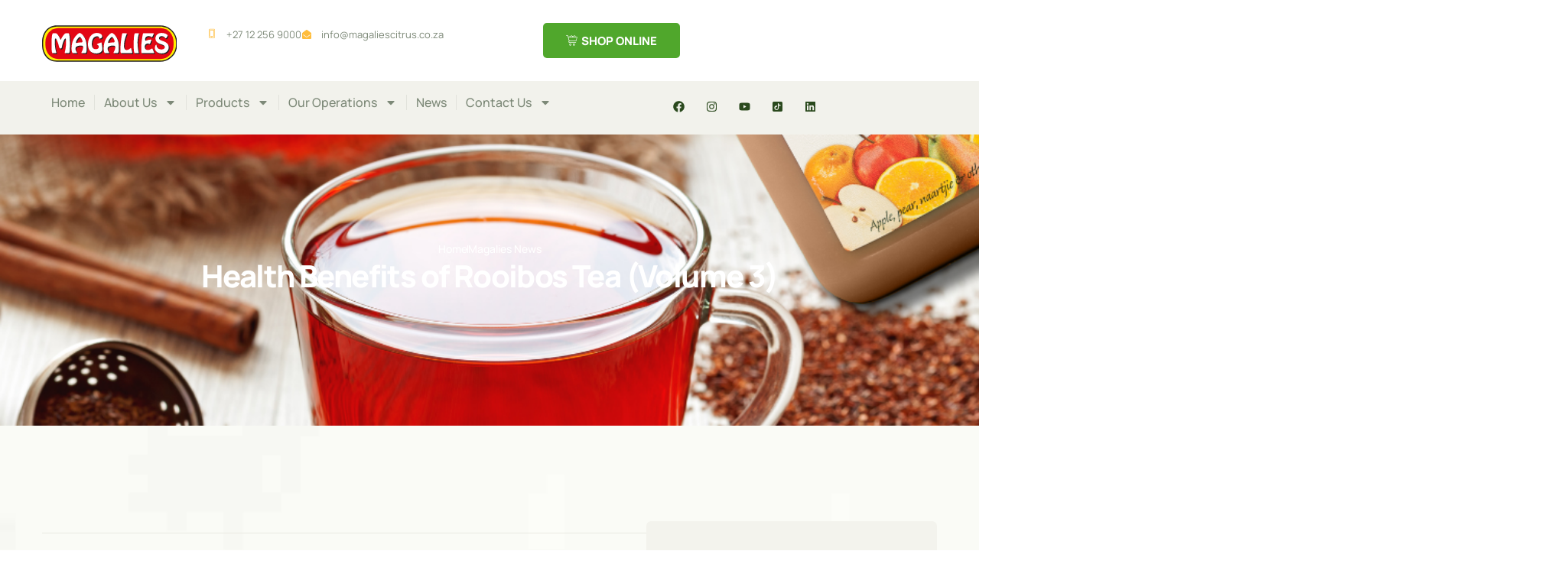

--- FILE ---
content_type: text/html; charset=UTF-8
request_url: https://magaliescitrus.co.za/health-benefits-of-rooibos-tea-volume-3/
body_size: 56635
content:
<!doctype html>
<html lang="en-ZA" prefix="og: https://ogp.me/ns#">
<head>
	<meta charset="UTF-8">
	<meta name="viewport" content="width=device-width, initial-scale=1">
	<link rel="profile" href="https://gmpg.org/xfn/11">
	
<!-- Search Engine Optimization by Rank Math - https://rankmath.com/ -->
<title>Health Benefits of Rooibos Tea (Volume 3) | Magalies Citrus</title>
<meta name="description" content="by Dr Marli Botha"/>
<meta name="robots" content="follow, index, max-snippet:-1, max-video-preview:-1, max-image-preview:large"/>
<link rel="canonical" href="https://magaliescitrus.co.za/health-benefits-of-rooibos-tea-volume-3/" />
<meta property="og:locale" content="en_US" />
<meta property="og:type" content="article" />
<meta property="og:title" content="Health Benefits of Rooibos Tea (Volume 3) | Magalies Citrus" />
<meta property="og:description" content="by Dr Marli Botha" />
<meta property="og:url" content="https://magaliescitrus.co.za/health-benefits-of-rooibos-tea-volume-3/" />
<meta property="og:site_name" content="Magalies Citrus" />
<meta property="article:author" content="Marsha-Ann" />
<meta property="article:section" content="A-Z Fruit Celebration" />
<meta property="og:image" content="https://magaliescitrus.co.za/wp-content/uploads/win-2020-11-06T100206.202.png" />
<meta property="og:image:secure_url" content="https://magaliescitrus.co.za/wp-content/uploads/win-2020-11-06T100206.202.png" />
<meta property="og:image:width" content="940" />
<meta property="og:image:height" content="788" />
<meta property="og:image:alt" content="Health Benefits of Rooibos Tea (Volume 3)" />
<meta property="og:image:type" content="image/png" />
<meta property="article:published_time" content="2020-12-03T08:00:00+02:00" />
<meta name="twitter:card" content="summary_large_image" />
<meta name="twitter:title" content="Health Benefits of Rooibos Tea (Volume 3) | Magalies Citrus" />
<meta name="twitter:description" content="by Dr Marli Botha" />
<meta name="twitter:image" content="https://magaliescitrus.co.za/wp-content/uploads/win-2020-11-06T100206.202.png" />
<meta name="twitter:label1" content="Written by" />
<meta name="twitter:data1" content="Magalies Citrus" />
<meta name="twitter:label2" content="Time to read" />
<meta name="twitter:data2" content="2 minutes" />
<script type="application/ld+json" class="rank-math-schema">{"@context":"https://schema.org","@graph":[{"@type":"Organization","@id":"https://magaliescitrus.co.za/#organization","name":"Magalies Citrus","url":"https://magaliescitrus.co.za","logo":{"@type":"ImageObject","@id":"https://magaliescitrus.co.za/#logo","url":"https://magaliescitrus.co.za/wp-content/uploads/2019/08/Magalies-Logo-Black-High-Res.png","contentUrl":"https://magaliescitrus.co.za/wp-content/uploads/2019/08/Magalies-Logo-Black-High-Res.png","caption":"Magalies Citrus","inLanguage":"en-ZA","width":"659","height":"200"}},{"@type":"WebSite","@id":"https://magaliescitrus.co.za/#website","url":"https://magaliescitrus.co.za","name":"Magalies Citrus","publisher":{"@id":"https://magaliescitrus.co.za/#organization"},"inLanguage":"en-ZA"},{"@type":"ImageObject","@id":"https://magaliescitrus.co.za/wp-content/uploads/win-2020-11-06T100206.202.png","url":"https://magaliescitrus.co.za/wp-content/uploads/win-2020-11-06T100206.202.png","width":"940","height":"788","inLanguage":"en-ZA"},{"@type":"WebPage","@id":"https://magaliescitrus.co.za/health-benefits-of-rooibos-tea-volume-3/#webpage","url":"https://magaliescitrus.co.za/health-benefits-of-rooibos-tea-volume-3/","name":"Health Benefits of Rooibos Tea (Volume 3) | Magalies Citrus","datePublished":"2020-12-03T08:00:00+02:00","dateModified":"2020-12-03T08:00:00+02:00","isPartOf":{"@id":"https://magaliescitrus.co.za/#website"},"primaryImageOfPage":{"@id":"https://magaliescitrus.co.za/wp-content/uploads/win-2020-11-06T100206.202.png"},"inLanguage":"en-ZA"},{"@type":"Person","@id":"https://magaliescitrus.co.za/health-benefits-of-rooibos-tea-volume-3/#author","name":"Magalies Citrus","image":{"@type":"ImageObject","@id":"https://secure.gravatar.com/avatar/c74b74a29f030db0ef0d23e1a1845e924f6c981247d2c8546685399f7bd44599?s=96&amp;d=mm&amp;r=g","url":"https://secure.gravatar.com/avatar/c74b74a29f030db0ef0d23e1a1845e924f6c981247d2c8546685399f7bd44599?s=96&amp;d=mm&amp;r=g","caption":"Magalies Citrus","inLanguage":"en-ZA"},"sameAs":["http://www.magaliescitrus.co.za","Marsha-Ann"],"worksFor":{"@id":"https://magaliescitrus.co.za/#organization"}},{"@type":"BlogPosting","headline":"Health Benefits of Rooibos Tea (Volume 3) | Magalies Citrus","datePublished":"2020-12-03T08:00:00+02:00","dateModified":"2020-12-03T08:00:00+02:00","author":{"@id":"https://magaliescitrus.co.za/health-benefits-of-rooibos-tea-volume-3/#author","name":"Magalies Citrus"},"publisher":{"@id":"https://magaliescitrus.co.za/#organization"},"description":"by Dr Marli Botha","name":"Health Benefits of Rooibos Tea (Volume 3) | Magalies Citrus","@id":"https://magaliescitrus.co.za/health-benefits-of-rooibos-tea-volume-3/#richSnippet","isPartOf":{"@id":"https://magaliescitrus.co.za/health-benefits-of-rooibos-tea-volume-3/#webpage"},"image":{"@id":"https://magaliescitrus.co.za/wp-content/uploads/win-2020-11-06T100206.202.png"},"inLanguage":"en-ZA","mainEntityOfPage":{"@id":"https://magaliescitrus.co.za/health-benefits-of-rooibos-tea-volume-3/#webpage"}}]}</script>
<!-- /Rank Math WordPress SEO plugin -->


<link rel="alternate" title="oEmbed (JSON)" type="application/json+oembed" href="https://magaliescitrus.co.za/wp-json/oembed/1.0/embed?url=https%3A%2F%2Fmagaliescitrus.co.za%2Fhealth-benefits-of-rooibos-tea-volume-3%2F" />
<link rel="alternate" title="oEmbed (XML)" type="text/xml+oembed" href="https://magaliescitrus.co.za/wp-json/oembed/1.0/embed?url=https%3A%2F%2Fmagaliescitrus.co.za%2Fhealth-benefits-of-rooibos-tea-volume-3%2F&#038;format=xml" />
		<!-- This site uses the Google Analytics by MonsterInsights plugin v9.11.1 - Using Analytics tracking - https://www.monsterinsights.com/ -->
							<script src="//www.googletagmanager.com/gtag/js?id=G-1E59DYBYE8"  data-cfasync="false" data-wpfc-render="false" async></script>
			<script data-cfasync="false" data-wpfc-render="false">
				var mi_version = '9.11.1';
				var mi_track_user = true;
				var mi_no_track_reason = '';
								var MonsterInsightsDefaultLocations = {"page_location":"https:\/\/magaliescitrus.co.za\/health-benefits-of-rooibos-tea-volume-3\/"};
								if ( typeof MonsterInsightsPrivacyGuardFilter === 'function' ) {
					var MonsterInsightsLocations = (typeof MonsterInsightsExcludeQuery === 'object') ? MonsterInsightsPrivacyGuardFilter( MonsterInsightsExcludeQuery ) : MonsterInsightsPrivacyGuardFilter( MonsterInsightsDefaultLocations );
				} else {
					var MonsterInsightsLocations = (typeof MonsterInsightsExcludeQuery === 'object') ? MonsterInsightsExcludeQuery : MonsterInsightsDefaultLocations;
				}

								var disableStrs = [
										'ga-disable-G-1E59DYBYE8',
									];

				/* Function to detect opted out users */
				function __gtagTrackerIsOptedOut() {
					for (var index = 0; index < disableStrs.length; index++) {
						if (document.cookie.indexOf(disableStrs[index] + '=true') > -1) {
							return true;
						}
					}

					return false;
				}

				/* Disable tracking if the opt-out cookie exists. */
				if (__gtagTrackerIsOptedOut()) {
					for (var index = 0; index < disableStrs.length; index++) {
						window[disableStrs[index]] = true;
					}
				}

				/* Opt-out function */
				function __gtagTrackerOptout() {
					for (var index = 0; index < disableStrs.length; index++) {
						document.cookie = disableStrs[index] + '=true; expires=Thu, 31 Dec 2099 23:59:59 UTC; path=/';
						window[disableStrs[index]] = true;
					}
				}

				if ('undefined' === typeof gaOptout) {
					function gaOptout() {
						__gtagTrackerOptout();
					}
				}
								window.dataLayer = window.dataLayer || [];

				window.MonsterInsightsDualTracker = {
					helpers: {},
					trackers: {},
				};
				if (mi_track_user) {
					function __gtagDataLayer() {
						dataLayer.push(arguments);
					}

					function __gtagTracker(type, name, parameters) {
						if (!parameters) {
							parameters = {};
						}

						if (parameters.send_to) {
							__gtagDataLayer.apply(null, arguments);
							return;
						}

						if (type === 'event') {
														parameters.send_to = monsterinsights_frontend.v4_id;
							var hookName = name;
							if (typeof parameters['event_category'] !== 'undefined') {
								hookName = parameters['event_category'] + ':' + name;
							}

							if (typeof MonsterInsightsDualTracker.trackers[hookName] !== 'undefined') {
								MonsterInsightsDualTracker.trackers[hookName](parameters);
							} else {
								__gtagDataLayer('event', name, parameters);
							}
							
						} else {
							__gtagDataLayer.apply(null, arguments);
						}
					}

					__gtagTracker('js', new Date());
					__gtagTracker('set', {
						'developer_id.dZGIzZG': true,
											});
					if ( MonsterInsightsLocations.page_location ) {
						__gtagTracker('set', MonsterInsightsLocations);
					}
										__gtagTracker('config', 'G-1E59DYBYE8', {"forceSSL":"true","link_attribution":"true"} );
										window.gtag = __gtagTracker;										(function () {
						/* https://developers.google.com/analytics/devguides/collection/analyticsjs/ */
						/* ga and __gaTracker compatibility shim. */
						var noopfn = function () {
							return null;
						};
						var newtracker = function () {
							return new Tracker();
						};
						var Tracker = function () {
							return null;
						};
						var p = Tracker.prototype;
						p.get = noopfn;
						p.set = noopfn;
						p.send = function () {
							var args = Array.prototype.slice.call(arguments);
							args.unshift('send');
							__gaTracker.apply(null, args);
						};
						var __gaTracker = function () {
							var len = arguments.length;
							if (len === 0) {
								return;
							}
							var f = arguments[len - 1];
							if (typeof f !== 'object' || f === null || typeof f.hitCallback !== 'function') {
								if ('send' === arguments[0]) {
									var hitConverted, hitObject = false, action;
									if ('event' === arguments[1]) {
										if ('undefined' !== typeof arguments[3]) {
											hitObject = {
												'eventAction': arguments[3],
												'eventCategory': arguments[2],
												'eventLabel': arguments[4],
												'value': arguments[5] ? arguments[5] : 1,
											}
										}
									}
									if ('pageview' === arguments[1]) {
										if ('undefined' !== typeof arguments[2]) {
											hitObject = {
												'eventAction': 'page_view',
												'page_path': arguments[2],
											}
										}
									}
									if (typeof arguments[2] === 'object') {
										hitObject = arguments[2];
									}
									if (typeof arguments[5] === 'object') {
										Object.assign(hitObject, arguments[5]);
									}
									if ('undefined' !== typeof arguments[1].hitType) {
										hitObject = arguments[1];
										if ('pageview' === hitObject.hitType) {
											hitObject.eventAction = 'page_view';
										}
									}
									if (hitObject) {
										action = 'timing' === arguments[1].hitType ? 'timing_complete' : hitObject.eventAction;
										hitConverted = mapArgs(hitObject);
										__gtagTracker('event', action, hitConverted);
									}
								}
								return;
							}

							function mapArgs(args) {
								var arg, hit = {};
								var gaMap = {
									'eventCategory': 'event_category',
									'eventAction': 'event_action',
									'eventLabel': 'event_label',
									'eventValue': 'event_value',
									'nonInteraction': 'non_interaction',
									'timingCategory': 'event_category',
									'timingVar': 'name',
									'timingValue': 'value',
									'timingLabel': 'event_label',
									'page': 'page_path',
									'location': 'page_location',
									'title': 'page_title',
									'referrer' : 'page_referrer',
								};
								for (arg in args) {
																		if (!(!args.hasOwnProperty(arg) || !gaMap.hasOwnProperty(arg))) {
										hit[gaMap[arg]] = args[arg];
									} else {
										hit[arg] = args[arg];
									}
								}
								return hit;
							}

							try {
								f.hitCallback();
							} catch (ex) {
							}
						};
						__gaTracker.create = newtracker;
						__gaTracker.getByName = newtracker;
						__gaTracker.getAll = function () {
							return [];
						};
						__gaTracker.remove = noopfn;
						__gaTracker.loaded = true;
						window['__gaTracker'] = __gaTracker;
					})();
									} else {
										console.log("");
					(function () {
						function __gtagTracker() {
							return null;
						}

						window['__gtagTracker'] = __gtagTracker;
						window['gtag'] = __gtagTracker;
					})();
									}
			</script>
							<!-- / Google Analytics by MonsterInsights -->
		<style id='wp-img-auto-sizes-contain-inline-css'>
img:is([sizes=auto i],[sizes^="auto," i]){contain-intrinsic-size:3000px 1500px}
/*# sourceURL=wp-img-auto-sizes-contain-inline-css */
</style>
<link rel='stylesheet' id='sbi_styles-css' href='https://magaliescitrus.co.za/wp-content/plugins/instagram-feed-pro/css/sbi-styles.min.css?ver=6.9.0' media='all' />
<link rel='stylesheet' id='jkit-elements-main-css' href='https://magaliescitrus.co.za/wp-content/plugins/jeg-elementor-kit/assets/css/elements/main.css?ver=3.0.2' media='all' />
<link rel='stylesheet' id='tf-font-awesome-css' href='https://magaliescitrus.co.za/wp-content/plugins/elementor/assets/lib/font-awesome/css/all.min.css?ver=6.9' media='all' />
<link rel='stylesheet' id='tf-regular-css' href='https://magaliescitrus.co.za/wp-content/plugins/elementor/assets/lib/font-awesome/css/regular.min.css?ver=6.9' media='all' />
<link rel='stylesheet' id='tf-header-footer-css' href='https://magaliescitrus.co.za/wp-content/plugins/themesflat-addons-for-elementor/assets/css/tf-header-footer.css?ver=6.9' media='all' />
<style id='wp-emoji-styles-inline-css'>

	img.wp-smiley, img.emoji {
		display: inline !important;
		border: none !important;
		box-shadow: none !important;
		height: 1em !important;
		width: 1em !important;
		margin: 0 0.07em !important;
		vertical-align: -0.1em !important;
		background: none !important;
		padding: 0 !important;
	}
/*# sourceURL=wp-emoji-styles-inline-css */
</style>
<link rel='stylesheet' id='wp-block-library-css' href='https://magaliescitrus.co.za/wp-includes/css/dist/block-library/style.min.css?ver=6.9' media='all' />
<style id='global-styles-inline-css'>
:root{--wp--preset--aspect-ratio--square: 1;--wp--preset--aspect-ratio--4-3: 4/3;--wp--preset--aspect-ratio--3-4: 3/4;--wp--preset--aspect-ratio--3-2: 3/2;--wp--preset--aspect-ratio--2-3: 2/3;--wp--preset--aspect-ratio--16-9: 16/9;--wp--preset--aspect-ratio--9-16: 9/16;--wp--preset--color--black: #000000;--wp--preset--color--cyan-bluish-gray: #abb8c3;--wp--preset--color--white: #ffffff;--wp--preset--color--pale-pink: #f78da7;--wp--preset--color--vivid-red: #cf2e2e;--wp--preset--color--luminous-vivid-orange: #ff6900;--wp--preset--color--luminous-vivid-amber: #fcb900;--wp--preset--color--light-green-cyan: #7bdcb5;--wp--preset--color--vivid-green-cyan: #00d084;--wp--preset--color--pale-cyan-blue: #8ed1fc;--wp--preset--color--vivid-cyan-blue: #0693e3;--wp--preset--color--vivid-purple: #9b51e0;--wp--preset--gradient--vivid-cyan-blue-to-vivid-purple: linear-gradient(135deg,rgb(6,147,227) 0%,rgb(155,81,224) 100%);--wp--preset--gradient--light-green-cyan-to-vivid-green-cyan: linear-gradient(135deg,rgb(122,220,180) 0%,rgb(0,208,130) 100%);--wp--preset--gradient--luminous-vivid-amber-to-luminous-vivid-orange: linear-gradient(135deg,rgb(252,185,0) 0%,rgb(255,105,0) 100%);--wp--preset--gradient--luminous-vivid-orange-to-vivid-red: linear-gradient(135deg,rgb(255,105,0) 0%,rgb(207,46,46) 100%);--wp--preset--gradient--very-light-gray-to-cyan-bluish-gray: linear-gradient(135deg,rgb(238,238,238) 0%,rgb(169,184,195) 100%);--wp--preset--gradient--cool-to-warm-spectrum: linear-gradient(135deg,rgb(74,234,220) 0%,rgb(151,120,209) 20%,rgb(207,42,186) 40%,rgb(238,44,130) 60%,rgb(251,105,98) 80%,rgb(254,248,76) 100%);--wp--preset--gradient--blush-light-purple: linear-gradient(135deg,rgb(255,206,236) 0%,rgb(152,150,240) 100%);--wp--preset--gradient--blush-bordeaux: linear-gradient(135deg,rgb(254,205,165) 0%,rgb(254,45,45) 50%,rgb(107,0,62) 100%);--wp--preset--gradient--luminous-dusk: linear-gradient(135deg,rgb(255,203,112) 0%,rgb(199,81,192) 50%,rgb(65,88,208) 100%);--wp--preset--gradient--pale-ocean: linear-gradient(135deg,rgb(255,245,203) 0%,rgb(182,227,212) 50%,rgb(51,167,181) 100%);--wp--preset--gradient--electric-grass: linear-gradient(135deg,rgb(202,248,128) 0%,rgb(113,206,126) 100%);--wp--preset--gradient--midnight: linear-gradient(135deg,rgb(2,3,129) 0%,rgb(40,116,252) 100%);--wp--preset--font-size--small: 13px;--wp--preset--font-size--medium: 20px;--wp--preset--font-size--large: 36px;--wp--preset--font-size--x-large: 42px;--wp--preset--spacing--20: 0.44rem;--wp--preset--spacing--30: 0.67rem;--wp--preset--spacing--40: 1rem;--wp--preset--spacing--50: 1.5rem;--wp--preset--spacing--60: 2.25rem;--wp--preset--spacing--70: 3.38rem;--wp--preset--spacing--80: 5.06rem;--wp--preset--shadow--natural: 6px 6px 9px rgba(0, 0, 0, 0.2);--wp--preset--shadow--deep: 12px 12px 50px rgba(0, 0, 0, 0.4);--wp--preset--shadow--sharp: 6px 6px 0px rgba(0, 0, 0, 0.2);--wp--preset--shadow--outlined: 6px 6px 0px -3px rgb(255, 255, 255), 6px 6px rgb(0, 0, 0);--wp--preset--shadow--crisp: 6px 6px 0px rgb(0, 0, 0);}:root { --wp--style--global--content-size: 800px;--wp--style--global--wide-size: 1200px; }:where(body) { margin: 0; }.wp-site-blocks > .alignleft { float: left; margin-right: 2em; }.wp-site-blocks > .alignright { float: right; margin-left: 2em; }.wp-site-blocks > .aligncenter { justify-content: center; margin-left: auto; margin-right: auto; }:where(.wp-site-blocks) > * { margin-block-start: 24px; margin-block-end: 0; }:where(.wp-site-blocks) > :first-child { margin-block-start: 0; }:where(.wp-site-blocks) > :last-child { margin-block-end: 0; }:root { --wp--style--block-gap: 24px; }:root :where(.is-layout-flow) > :first-child{margin-block-start: 0;}:root :where(.is-layout-flow) > :last-child{margin-block-end: 0;}:root :where(.is-layout-flow) > *{margin-block-start: 24px;margin-block-end: 0;}:root :where(.is-layout-constrained) > :first-child{margin-block-start: 0;}:root :where(.is-layout-constrained) > :last-child{margin-block-end: 0;}:root :where(.is-layout-constrained) > *{margin-block-start: 24px;margin-block-end: 0;}:root :where(.is-layout-flex){gap: 24px;}:root :where(.is-layout-grid){gap: 24px;}.is-layout-flow > .alignleft{float: left;margin-inline-start: 0;margin-inline-end: 2em;}.is-layout-flow > .alignright{float: right;margin-inline-start: 2em;margin-inline-end: 0;}.is-layout-flow > .aligncenter{margin-left: auto !important;margin-right: auto !important;}.is-layout-constrained > .alignleft{float: left;margin-inline-start: 0;margin-inline-end: 2em;}.is-layout-constrained > .alignright{float: right;margin-inline-start: 2em;margin-inline-end: 0;}.is-layout-constrained > .aligncenter{margin-left: auto !important;margin-right: auto !important;}.is-layout-constrained > :where(:not(.alignleft):not(.alignright):not(.alignfull)){max-width: var(--wp--style--global--content-size);margin-left: auto !important;margin-right: auto !important;}.is-layout-constrained > .alignwide{max-width: var(--wp--style--global--wide-size);}body .is-layout-flex{display: flex;}.is-layout-flex{flex-wrap: wrap;align-items: center;}.is-layout-flex > :is(*, div){margin: 0;}body .is-layout-grid{display: grid;}.is-layout-grid > :is(*, div){margin: 0;}body{padding-top: 0px;padding-right: 0px;padding-bottom: 0px;padding-left: 0px;}a:where(:not(.wp-element-button)){text-decoration: underline;}:root :where(.wp-element-button, .wp-block-button__link){background-color: #32373c;border-width: 0;color: #fff;font-family: inherit;font-size: inherit;font-style: inherit;font-weight: inherit;letter-spacing: inherit;line-height: inherit;padding-top: calc(0.667em + 2px);padding-right: calc(1.333em + 2px);padding-bottom: calc(0.667em + 2px);padding-left: calc(1.333em + 2px);text-decoration: none;text-transform: inherit;}.has-black-color{color: var(--wp--preset--color--black) !important;}.has-cyan-bluish-gray-color{color: var(--wp--preset--color--cyan-bluish-gray) !important;}.has-white-color{color: var(--wp--preset--color--white) !important;}.has-pale-pink-color{color: var(--wp--preset--color--pale-pink) !important;}.has-vivid-red-color{color: var(--wp--preset--color--vivid-red) !important;}.has-luminous-vivid-orange-color{color: var(--wp--preset--color--luminous-vivid-orange) !important;}.has-luminous-vivid-amber-color{color: var(--wp--preset--color--luminous-vivid-amber) !important;}.has-light-green-cyan-color{color: var(--wp--preset--color--light-green-cyan) !important;}.has-vivid-green-cyan-color{color: var(--wp--preset--color--vivid-green-cyan) !important;}.has-pale-cyan-blue-color{color: var(--wp--preset--color--pale-cyan-blue) !important;}.has-vivid-cyan-blue-color{color: var(--wp--preset--color--vivid-cyan-blue) !important;}.has-vivid-purple-color{color: var(--wp--preset--color--vivid-purple) !important;}.has-black-background-color{background-color: var(--wp--preset--color--black) !important;}.has-cyan-bluish-gray-background-color{background-color: var(--wp--preset--color--cyan-bluish-gray) !important;}.has-white-background-color{background-color: var(--wp--preset--color--white) !important;}.has-pale-pink-background-color{background-color: var(--wp--preset--color--pale-pink) !important;}.has-vivid-red-background-color{background-color: var(--wp--preset--color--vivid-red) !important;}.has-luminous-vivid-orange-background-color{background-color: var(--wp--preset--color--luminous-vivid-orange) !important;}.has-luminous-vivid-amber-background-color{background-color: var(--wp--preset--color--luminous-vivid-amber) !important;}.has-light-green-cyan-background-color{background-color: var(--wp--preset--color--light-green-cyan) !important;}.has-vivid-green-cyan-background-color{background-color: var(--wp--preset--color--vivid-green-cyan) !important;}.has-pale-cyan-blue-background-color{background-color: var(--wp--preset--color--pale-cyan-blue) !important;}.has-vivid-cyan-blue-background-color{background-color: var(--wp--preset--color--vivid-cyan-blue) !important;}.has-vivid-purple-background-color{background-color: var(--wp--preset--color--vivid-purple) !important;}.has-black-border-color{border-color: var(--wp--preset--color--black) !important;}.has-cyan-bluish-gray-border-color{border-color: var(--wp--preset--color--cyan-bluish-gray) !important;}.has-white-border-color{border-color: var(--wp--preset--color--white) !important;}.has-pale-pink-border-color{border-color: var(--wp--preset--color--pale-pink) !important;}.has-vivid-red-border-color{border-color: var(--wp--preset--color--vivid-red) !important;}.has-luminous-vivid-orange-border-color{border-color: var(--wp--preset--color--luminous-vivid-orange) !important;}.has-luminous-vivid-amber-border-color{border-color: var(--wp--preset--color--luminous-vivid-amber) !important;}.has-light-green-cyan-border-color{border-color: var(--wp--preset--color--light-green-cyan) !important;}.has-vivid-green-cyan-border-color{border-color: var(--wp--preset--color--vivid-green-cyan) !important;}.has-pale-cyan-blue-border-color{border-color: var(--wp--preset--color--pale-cyan-blue) !important;}.has-vivid-cyan-blue-border-color{border-color: var(--wp--preset--color--vivid-cyan-blue) !important;}.has-vivid-purple-border-color{border-color: var(--wp--preset--color--vivid-purple) !important;}.has-vivid-cyan-blue-to-vivid-purple-gradient-background{background: var(--wp--preset--gradient--vivid-cyan-blue-to-vivid-purple) !important;}.has-light-green-cyan-to-vivid-green-cyan-gradient-background{background: var(--wp--preset--gradient--light-green-cyan-to-vivid-green-cyan) !important;}.has-luminous-vivid-amber-to-luminous-vivid-orange-gradient-background{background: var(--wp--preset--gradient--luminous-vivid-amber-to-luminous-vivid-orange) !important;}.has-luminous-vivid-orange-to-vivid-red-gradient-background{background: var(--wp--preset--gradient--luminous-vivid-orange-to-vivid-red) !important;}.has-very-light-gray-to-cyan-bluish-gray-gradient-background{background: var(--wp--preset--gradient--very-light-gray-to-cyan-bluish-gray) !important;}.has-cool-to-warm-spectrum-gradient-background{background: var(--wp--preset--gradient--cool-to-warm-spectrum) !important;}.has-blush-light-purple-gradient-background{background: var(--wp--preset--gradient--blush-light-purple) !important;}.has-blush-bordeaux-gradient-background{background: var(--wp--preset--gradient--blush-bordeaux) !important;}.has-luminous-dusk-gradient-background{background: var(--wp--preset--gradient--luminous-dusk) !important;}.has-pale-ocean-gradient-background{background: var(--wp--preset--gradient--pale-ocean) !important;}.has-electric-grass-gradient-background{background: var(--wp--preset--gradient--electric-grass) !important;}.has-midnight-gradient-background{background: var(--wp--preset--gradient--midnight) !important;}.has-small-font-size{font-size: var(--wp--preset--font-size--small) !important;}.has-medium-font-size{font-size: var(--wp--preset--font-size--medium) !important;}.has-large-font-size{font-size: var(--wp--preset--font-size--large) !important;}.has-x-large-font-size{font-size: var(--wp--preset--font-size--x-large) !important;}
:root :where(.wp-block-pullquote){font-size: 1.5em;line-height: 1.6;}
/*# sourceURL=global-styles-inline-css */
</style>
<link rel='stylesheet' id='elementor-frontend-css' href='https://magaliescitrus.co.za/wp-content/uploads/elementor/css/custom-frontend.min.css?ver=1769725861' media='all' />
<style id='elementor-frontend-inline-css'>
.elementor-kit-6256{--e-global-color-primary:#2A491D;--e-global-color-secondary:#50A72C;--e-global-color-text:#7D8978;--e-global-color-accent:#FFBD3C;--e-global-color-1f72812:#FFFFFF;--e-global-color-f143500:#F2F2EC;--e-global-color-20399ec:#91A589;--e-global-color-af029cc:#F3F3ED;--e-global-color-b46cbc4:#223D17;--e-global-color-94d437f:#EAEAE2;--e-global-color-63a46c8:#305322;--e-global-color-b86170e:#5AB034;--e-global-color-ed500f3:#D1F7C1;--e-global-color-bbd6834:#1A3111;--e-global-color-5b1cf4c:#FFFFFF1A;--e-global-color-9b4b2c2:#FFFFFF33;--e-global-color-0f480f9:#2A491D;--e-global-color-7891813:#FDBC3C;--e-global-color-44fbf46:#50A72C;--e-global-color-8ab0e77:#7D8978;--e-global-color-e01739a:#AEF490;--e-global-color-2782c97:#E4E8E3;--e-global-color-fab3a1d:#C2C8BB;--e-global-typography-primary-font-family:"Manrope";--e-global-typography-primary-font-size:24px;--e-global-typography-primary-font-weight:800;--e-global-typography-primary-text-transform:none;--e-global-typography-primary-line-height:1.2em;--e-global-typography-primary-letter-spacing:-0.04em;--e-global-typography-secondary-font-family:"Manrope";--e-global-typography-secondary-font-size:18px;--e-global-typography-secondary-font-weight:800;--e-global-typography-secondary-text-transform:none;--e-global-typography-secondary-line-height:1.555em;--e-global-typography-secondary-letter-spacing:-0.04em;--e-global-typography-text-font-family:"Manrope";--e-global-typography-text-font-size:16px;--e-global-typography-text-font-weight:500;--e-global-typography-text-text-transform:none;--e-global-typography-text-line-height:1.875em;--e-global-typography-text-letter-spacing:0px;--e-global-typography-accent-font-family:"Manrope";--e-global-typography-accent-font-size:14px;--e-global-typography-accent-font-weight:800;--e-global-typography-accent-text-transform:none;--e-global-typography-accent-line-height:1.2em;--e-global-typography-accent-letter-spacing:0px;--e-global-typography-aa0be5a-font-family:"Manrope";--e-global-typography-aa0be5a-font-size:90px;--e-global-typography-aa0be5a-font-weight:800;--e-global-typography-aa0be5a-text-transform:none;--e-global-typography-aa0be5a-line-height:1em;--e-global-typography-aa0be5a-letter-spacing:-0.04em;--e-global-typography-1bff133-font-family:"Manrope";--e-global-typography-1bff133-font-size:80px;--e-global-typography-1bff133-font-weight:800;--e-global-typography-1bff133-text-transform:uppercase;--e-global-typography-1bff133-line-height:1.125em;--e-global-typography-1bff133-letter-spacing:0.1em;--e-global-typography-04cc2cf-font-family:"Manrope";--e-global-typography-04cc2cf-font-size:60px;--e-global-typography-04cc2cf-font-weight:800;--e-global-typography-04cc2cf-text-transform:none;--e-global-typography-04cc2cf-line-height:1.2em;--e-global-typography-04cc2cf-letter-spacing:-0.04em;--e-global-typography-ff7448f-font-family:"Manrope";--e-global-typography-ff7448f-font-size:50px;--e-global-typography-ff7448f-font-weight:800;--e-global-typography-ff7448f-text-transform:none;--e-global-typography-ff7448f-line-height:1.2em;--e-global-typography-ff7448f-letter-spacing:-0.04em;--e-global-typography-9d999e7-font-family:"Manrope";--e-global-typography-9d999e7-font-size:45px;--e-global-typography-9d999e7-font-weight:800;--e-global-typography-9d999e7-text-transform:none;--e-global-typography-9d999e7-line-height:1.2em;--e-global-typography-9d999e7-letter-spacing:-0.04em;--e-global-typography-facc96a-font-family:"Manrope";--e-global-typography-facc96a-font-size:40px;--e-global-typography-facc96a-font-weight:800;--e-global-typography-facc96a-text-transform:none;--e-global-typography-facc96a-line-height:1em;--e-global-typography-facc96a-letter-spacing:0px;--e-global-typography-ed72187-font-family:"Manrope";--e-global-typography-ed72187-font-size:35px;--e-global-typography-ed72187-font-weight:800;--e-global-typography-ed72187-text-transform:none;--e-global-typography-ed72187-line-height:1.2em;--e-global-typography-ed72187-letter-spacing:-0.04em;--e-global-typography-7dfe6c5-font-family:"Manrope";--e-global-typography-7dfe6c5-font-size:30px;--e-global-typography-7dfe6c5-font-weight:800;--e-global-typography-7dfe6c5-text-transform:none;--e-global-typography-7dfe6c5-line-height:1em;--e-global-typography-7dfe6c5-letter-spacing:-0.04em;--e-global-typography-08472f6-font-family:"Manrope";--e-global-typography-08472f6-font-size:20px;--e-global-typography-08472f6-font-weight:800;--e-global-typography-08472f6-text-transform:none;--e-global-typography-08472f6-line-height:1.2em;--e-global-typography-08472f6-letter-spacing:-0.04em;--e-global-typography-3daa545-font-family:"Manrope";--e-global-typography-3daa545-font-size:20px;--e-global-typography-3daa545-font-weight:500;--e-global-typography-3daa545-text-transform:none;--e-global-typography-3daa545-line-height:1.8em;--e-global-typography-3daa545-letter-spacing:0px;--e-global-typography-1237d94-font-family:"Manrope";--e-global-typography-1237d94-font-size:18px;--e-global-typography-1237d94-font-weight:500;--e-global-typography-1237d94-text-transform:none;--e-global-typography-1237d94-line-height:1.888em;--e-global-typography-1237d94-letter-spacing:0px;--e-global-typography-1a0a36c-font-family:"Manrope";--e-global-typography-1a0a36c-font-size:18px;--e-global-typography-1a0a36c-font-weight:400;--e-global-typography-1a0a36c-text-transform:none;--e-global-typography-1a0a36c-line-height:1.2em;--e-global-typography-1a0a36c-letter-spacing:0px;--e-global-typography-99cb7a4-font-family:"Manrope";--e-global-typography-99cb7a4-font-size:16px;--e-global-typography-99cb7a4-font-weight:700;--e-global-typography-99cb7a4-text-transform:none;--e-global-typography-99cb7a4-line-height:1.2em;--e-global-typography-99cb7a4-letter-spacing:0px;--e-global-typography-ef125a3-font-family:"Manrope";--e-global-typography-ef125a3-font-size:14px;--e-global-typography-ef125a3-font-weight:500;--e-global-typography-ef125a3-text-transform:none;--e-global-typography-ef125a3-line-height:1.714em;--e-global-typography-ef125a3-letter-spacing:0px;--e-global-typography-ab7ce2e-font-family:"Manrope";--e-global-typography-ab7ce2e-font-size:13px;--e-global-typography-ab7ce2e-font-weight:400;--e-global-typography-ab7ce2e-text-transform:none;--e-global-typography-ab7ce2e-line-height:1.2em;--e-global-typography-ab7ce2e-letter-spacing:0px;--e-global-typography-ef22789-font-family:"Manrope";--e-global-typography-ef22789-font-size:12px;--e-global-typography-ef22789-font-weight:500;--e-global-typography-ef22789-text-transform:uppercase;--e-global-typography-ef22789-line-height:1.2em;--e-global-typography-ef22789-letter-spacing:0.1em;--e-global-typography-940afb6-font-family:"Caveat";--e-global-typography-940afb6-font-size:59px;--e-global-typography-940afb6-font-weight:700;--e-global-typography-940afb6-text-transform:none;--e-global-typography-940afb6-line-height:1em;--e-global-typography-940afb6-letter-spacing:0px;--e-global-typography-2091c62-font-family:"Caveat";--e-global-typography-2091c62-font-size:45px;--e-global-typography-2091c62-font-weight:700;--e-global-typography-2091c62-text-transform:none;--e-global-typography-2091c62-line-height:1em;--e-global-typography-b3d824b-font-family:"Caveat";--e-global-typography-b3d824b-font-size:40px;--e-global-typography-b3d824b-font-weight:700;--e-global-typography-b3d824b-text-transform:none;--e-global-typography-b3d824b-line-height:1.2em;--e-global-typography-b3d824b-letter-spacing:0px;--e-global-typography-64314c4-font-family:"Caveat";--e-global-typography-64314c4-font-size:30px;--e-global-typography-64314c4-font-weight:400;--e-global-typography-64314c4-text-transform:none;--e-global-typography-64314c4-line-height:1.2em;--e-global-typography-64314c4-letter-spacing:0px;--e-global-typography-cca0175-font-family:"Caveat";--e-global-typography-cca0175-font-size:24px;--e-global-typography-cca0175-font-weight:600;--e-global-typography-cca0175-text-transform:none;--e-global-typography-cca0175-line-height:1.2em;--e-global-typography-cca0175-letter-spacing:0px;--e-global-typography-90737f7-font-family:"Caveat";--e-global-typography-90737f7-font-size:20px;--e-global-typography-90737f7-font-weight:600;--e-global-typography-90737f7-text-transform:none;--e-global-typography-90737f7-line-height:1.2em;--e-global-typography-90737f7-letter-spacing:0px;background-image:url("https://magaliescitrus.co.za/wp-content/uploads/magalies-background-05.jpg");color:var( --e-global-color-text );font-family:var( --e-global-typography-text-font-family ), Sans-serif;font-size:var( --e-global-typography-text-font-size );font-weight:var( --e-global-typography-text-font-weight );text-transform:var( --e-global-typography-text-text-transform );line-height:var( --e-global-typography-text-line-height );letter-spacing:var( --e-global-typography-text-letter-spacing );background-position:center center;background-repeat:no-repeat;background-size:cover;}.elementor-kit-6256 button,.elementor-kit-6256 input[type="button"],.elementor-kit-6256 input[type="submit"],.elementor-kit-6256 .elementor-button{background-color:var( --e-global-color-accent );font-family:var( --e-global-typography-accent-font-family ), Sans-serif;font-size:var( --e-global-typography-accent-font-size );font-weight:var( --e-global-typography-accent-font-weight );text-transform:var( --e-global-typography-accent-text-transform );line-height:var( --e-global-typography-accent-line-height );letter-spacing:var( --e-global-typography-accent-letter-spacing );color:var( --e-global-color-1f72812 );border-radius:25px 25px 25px 25px;padding:16px 38px 16px 38px;}.elementor-kit-6256 button:hover,.elementor-kit-6256 button:focus,.elementor-kit-6256 input[type="button"]:hover,.elementor-kit-6256 input[type="button"]:focus,.elementor-kit-6256 input[type="submit"]:hover,.elementor-kit-6256 input[type="submit"]:focus,.elementor-kit-6256 .elementor-button:hover,.elementor-kit-6256 .elementor-button:focus{background-color:var( --e-global-color-secondary );color:var( --e-global-color-1f72812 );border-radius:25px 25px 25px 25px;}.elementor-kit-6256 e-page-transition{background-color:#FFBC7D;}.elementor-kit-6256 a{color:var( --e-global-color-b86170e );font-weight:900;}.elementor-kit-6256 h1{color:var( --e-global-color-1f72812 );font-family:var( --e-global-typography-aa0be5a-font-family ), Sans-serif;font-size:var( --e-global-typography-aa0be5a-font-size );font-weight:var( --e-global-typography-aa0be5a-font-weight );text-transform:var( --e-global-typography-aa0be5a-text-transform );line-height:var( --e-global-typography-aa0be5a-line-height );letter-spacing:var( --e-global-typography-aa0be5a-letter-spacing );}.elementor-kit-6256 h2{color:var( --e-global-color-secondary );font-family:var( --e-global-typography-cca0175-font-family ), Sans-serif;font-size:var( --e-global-typography-cca0175-font-size );font-weight:var( --e-global-typography-cca0175-font-weight );text-transform:var( --e-global-typography-cca0175-text-transform );line-height:var( --e-global-typography-cca0175-line-height );letter-spacing:var( --e-global-typography-cca0175-letter-spacing );}.elementor-kit-6256 h3{color:var( --e-global-color-primary );font-family:"Manrope", Sans-serif;font-size:45px;font-weight:800;text-transform:none;line-height:1.2em;letter-spacing:-0.04em;}.elementor-kit-6256 h4{color:var( --e-global-color-primary );font-family:var( --e-global-typography-08472f6-font-family ), Sans-serif;font-size:var( --e-global-typography-08472f6-font-size );font-weight:var( --e-global-typography-08472f6-font-weight );text-transform:var( --e-global-typography-08472f6-text-transform );line-height:var( --e-global-typography-08472f6-line-height );letter-spacing:var( --e-global-typography-08472f6-letter-spacing );}.elementor-kit-6256 img{border-radius:6px 6px 6px 6px;}.elementor-section.elementor-section-boxed > .elementor-container{max-width:1170px;}.e-con{--container-max-width:1170px;--container-default-padding-top:0px;--container-default-padding-right:0px;--container-default-padding-bottom:0px;--container-default-padding-left:0px;}.elementor-widget:not(:last-child){margin-block-end:0px;}.elementor-element{--widgets-spacing:0px 0px;--widgets-spacing-row:0px;--widgets-spacing-column:0px;}{}h1.entry-title{display:var(--page-title-display);}.site-header .site-branding{flex-direction:column;align-items:stretch;}.site-header{padding-inline-end:0px;padding-inline-start:0px;}.site-footer .site-branding{flex-direction:column;align-items:stretch;}@media(min-width:1441px){.elementor-kit-6256{background-attachment:fixed;}}@media(max-width:1440px){.elementor-kit-6256{font-size:var( --e-global-typography-text-font-size );line-height:var( --e-global-typography-text-line-height );letter-spacing:var( --e-global-typography-text-letter-spacing );}.elementor-kit-6256 h1{font-size:var( --e-global-typography-aa0be5a-font-size );line-height:var( --e-global-typography-aa0be5a-line-height );letter-spacing:var( --e-global-typography-aa0be5a-letter-spacing );}.elementor-kit-6256 h2{font-size:var( --e-global-typography-cca0175-font-size );line-height:var( --e-global-typography-cca0175-line-height );letter-spacing:var( --e-global-typography-cca0175-letter-spacing );}.elementor-kit-6256 h4{font-size:var( --e-global-typography-08472f6-font-size );line-height:var( --e-global-typography-08472f6-line-height );letter-spacing:var( --e-global-typography-08472f6-letter-spacing );}.elementor-kit-6256 button,.elementor-kit-6256 input[type="button"],.elementor-kit-6256 input[type="submit"],.elementor-kit-6256 .elementor-button{font-size:var( --e-global-typography-accent-font-size );line-height:var( --e-global-typography-accent-line-height );letter-spacing:var( --e-global-typography-accent-letter-spacing );}}@media(max-width:1024px){.elementor-kit-6256{font-size:var( --e-global-typography-text-font-size );line-height:var( --e-global-typography-text-line-height );letter-spacing:var( --e-global-typography-text-letter-spacing );}.elementor-kit-6256 h1{font-size:var( --e-global-typography-aa0be5a-font-size );line-height:var( --e-global-typography-aa0be5a-line-height );letter-spacing:var( --e-global-typography-aa0be5a-letter-spacing );}.elementor-kit-6256 h2{font-size:var( --e-global-typography-cca0175-font-size );line-height:var( --e-global-typography-cca0175-line-height );letter-spacing:var( --e-global-typography-cca0175-letter-spacing );}.elementor-kit-6256 h4{font-size:var( --e-global-typography-08472f6-font-size );line-height:var( --e-global-typography-08472f6-line-height );letter-spacing:var( --e-global-typography-08472f6-letter-spacing );}.elementor-kit-6256 button,.elementor-kit-6256 input[type="button"],.elementor-kit-6256 input[type="submit"],.elementor-kit-6256 .elementor-button{font-size:var( --e-global-typography-accent-font-size );line-height:var( --e-global-typography-accent-line-height );letter-spacing:var( --e-global-typography-accent-letter-spacing );}.elementor-section.elementor-section-boxed > .elementor-container{max-width:1024px;}.e-con{--container-max-width:1024px;}}@media(max-width:767px){.elementor-kit-6256{--e-global-typography-aa0be5a-font-size:85px;--e-global-typography-1bff133-font-size:60px;font-size:var( --e-global-typography-text-font-size );line-height:var( --e-global-typography-text-line-height );letter-spacing:var( --e-global-typography-text-letter-spacing );}.elementor-kit-6256 h1{font-size:var( --e-global-typography-aa0be5a-font-size );line-height:var( --e-global-typography-aa0be5a-line-height );letter-spacing:var( --e-global-typography-aa0be5a-letter-spacing );}.elementor-kit-6256 h2{font-size:var( --e-global-typography-cca0175-font-size );line-height:var( --e-global-typography-cca0175-line-height );letter-spacing:var( --e-global-typography-cca0175-letter-spacing );}.elementor-kit-6256 h4{font-size:var( --e-global-typography-08472f6-font-size );line-height:var( --e-global-typography-08472f6-line-height );letter-spacing:var( --e-global-typography-08472f6-letter-spacing );}.elementor-kit-6256 button,.elementor-kit-6256 input[type="button"],.elementor-kit-6256 input[type="submit"],.elementor-kit-6256 .elementor-button{font-size:var( --e-global-typography-accent-font-size );line-height:var( --e-global-typography-accent-line-height );letter-spacing:var( --e-global-typography-accent-letter-spacing );}.elementor-section.elementor-section-boxed > .elementor-container{max-width:767px;}.e-con{--container-max-width:767px;}}
.elementor-6296 .elementor-element.elementor-element-6cd6deaa{--display:flex;--flex-direction:column;--container-widget-width:100%;--container-widget-height:initial;--container-widget-flex-grow:0;--container-widget-align-self:initial;--flex-wrap-mobile:wrap;--padding-top:0px;--padding-bottom:0px;--padding-left:0px;--padding-right:0px;}body:not(.rtl) .elementor-6296 .elementor-element.elementor-element-78ebed3e{left:0px;}body.rtl .elementor-6296 .elementor-element.elementor-element-78ebed3e{right:0px;}.elementor-6296 .elementor-element.elementor-element-78ebed3e{top:-24px;}.elementor-6296 .elementor-element.elementor-element-727b08a8{--display:flex;--flex-direction:row;--container-widget-width:initial;--container-widget-height:100%;--container-widget-flex-grow:1;--container-widget-align-self:stretch;--flex-wrap-mobile:wrap;--padding-top:23px;--padding-bottom:15px;--padding-left:15px;--padding-right:15px;--z-index:95;}.elementor-6296 .elementor-element.elementor-element-727b08a8:not(.elementor-motion-effects-element-type-background), .elementor-6296 .elementor-element.elementor-element-727b08a8 > .elementor-motion-effects-container > .elementor-motion-effects-layer{background-color:var( --e-global-color-1f72812 );}.elementor-6296 .elementor-element.elementor-element-5a9863fc{--display:flex;}.elementor-6296 .elementor-element.elementor-element-2f83ae0d{text-align:start;}.elementor-6296 .elementor-element.elementor-element-2f83ae0d img{width:100%;max-width:100%;height:68px;}.elementor-6296 .elementor-element.elementor-element-1e9d3342{--display:flex;--flex-direction:row;--container-widget-width:calc( ( 1 - var( --container-widget-flex-grow ) ) * 100% );--container-widget-height:100%;--container-widget-flex-grow:1;--container-widget-align-self:stretch;--flex-wrap-mobile:wrap;--align-items:center;--gap:5px 5px;--row-gap:5px;--column-gap:5px;--padding-top:7px;--padding-bottom:15px;--padding-left:40px;--padding-right:0px;}.elementor-6296 .elementor-element.elementor-element-374a3d38{--display:flex;}.elementor-6296 .elementor-element.elementor-element-7339e4d4 .elementor-icon-list-items:not(.elementor-inline-items) .elementor-icon-list-item:not(:last-child){padding-block-end:calc(50px/2);}.elementor-6296 .elementor-element.elementor-element-7339e4d4 .elementor-icon-list-items:not(.elementor-inline-items) .elementor-icon-list-item:not(:first-child){margin-block-start:calc(50px/2);}.elementor-6296 .elementor-element.elementor-element-7339e4d4 .elementor-icon-list-items.elementor-inline-items .elementor-icon-list-item{margin-inline:calc(50px/2);}.elementor-6296 .elementor-element.elementor-element-7339e4d4 .elementor-icon-list-items.elementor-inline-items{margin-inline:calc(-50px/2);}.elementor-6296 .elementor-element.elementor-element-7339e4d4 .elementor-icon-list-items.elementor-inline-items .elementor-icon-list-item:after{inset-inline-end:calc(-50px/2);}.elementor-6296 .elementor-element.elementor-element-7339e4d4 .elementor-icon-list-item:not(:last-child):after{content:"";height:10px;border-color:var( --e-global-color-9b4b2c2 );}.elementor-6296 .elementor-element.elementor-element-7339e4d4 .elementor-icon-list-items:not(.elementor-inline-items) .elementor-icon-list-item:not(:last-child):after{border-block-start-style:solid;border-block-start-width:1px;}.elementor-6296 .elementor-element.elementor-element-7339e4d4 .elementor-icon-list-items.elementor-inline-items .elementor-icon-list-item:not(:last-child):after{border-inline-start-style:solid;}.elementor-6296 .elementor-element.elementor-element-7339e4d4 .elementor-inline-items .elementor-icon-list-item:not(:last-child):after{border-inline-start-width:1px;}.elementor-6296 .elementor-element.elementor-element-7339e4d4 .elementor-icon-list-icon i{color:var( --e-global-color-accent );transition:color 0.3s;}.elementor-6296 .elementor-element.elementor-element-7339e4d4 .elementor-icon-list-icon svg{fill:var( --e-global-color-accent );transition:fill 0.3s;}.elementor-6296 .elementor-element.elementor-element-7339e4d4{--e-icon-list-icon-size:12px;--icon-vertical-offset:0px;}.elementor-6296 .elementor-element.elementor-element-7339e4d4 .elementor-icon-list-icon{padding-inline-end:5px;}.elementor-6296 .elementor-element.elementor-element-7339e4d4 .elementor-icon-list-item > .elementor-icon-list-text, .elementor-6296 .elementor-element.elementor-element-7339e4d4 .elementor-icon-list-item > a{font-family:var( --e-global-typography-ab7ce2e-font-family ), Sans-serif;font-size:var( --e-global-typography-ab7ce2e-font-size );font-weight:var( --e-global-typography-ab7ce2e-font-weight );text-transform:var( --e-global-typography-ab7ce2e-text-transform );line-height:var( --e-global-typography-ab7ce2e-line-height );letter-spacing:var( --e-global-typography-ab7ce2e-letter-spacing );}.elementor-6296 .elementor-element.elementor-element-7339e4d4 .elementor-icon-list-text{color:var( --e-global-color-text );transition:color 0.3s;}.elementor-6296 .elementor-element.elementor-element-2c2d839 .ekit-btn-wraper .elementskit-btn{justify-content:center;}.elementor-6296 .elementor-element.elementor-element-2c2d839 .elementskit-btn{background-color:var( --e-global-color-secondary );border-style:none;}.elementor-6296 .elementor-element.elementor-element-2c2d839:hover .elementor-widget-container{background-color:var( --e-global-color-1f72812 );}.elementor-6296 .elementor-element.elementor-element-2c2d839 .elementskit-btn:hover{color:var( --e-global-color-af029cc );fill:var( --e-global-color-af029cc );}.elementor-6296 .elementor-element.elementor-element-2c2d839 .elementskit-btn > :is(i, svg){font-size:14px;}.elementor-6296 .elementor-element.elementor-element-2c2d839 .elementskit-btn > i, .elementor-6296 .elementor-element.elementor-element-2c2d839 .elementskit-btn > svg{margin-right:5px;}.rtl .elementor-6296 .elementor-element.elementor-element-2c2d839 .elementskit-btn > i, .rtl .elementor-6296 .elementor-element.elementor-element-2c2d839 .elementskit-btn > svg{margin-left:5px;margin-right:0;}.elementor-6296 .elementor-element.elementor-element-2fea7d95{--display:flex;--flex-direction:row;--container-widget-width:initial;--container-widget-height:100%;--container-widget-flex-grow:1;--container-widget-align-self:stretch;--flex-wrap-mobile:wrap;--padding-top:0px;--padding-bottom:0px;--padding-left:15px;--padding-right:15px;--z-index:95;}.elementor-6296 .elementor-element.elementor-element-2fea7d95:not(.elementor-motion-effects-element-type-background), .elementor-6296 .elementor-element.elementor-element-2fea7d95 > .elementor-motion-effects-container > .elementor-motion-effects-layer{background-color:var( --e-global-color-f143500 );}.elementor-6296 .elementor-element.elementor-element-3f9af856{--display:flex;--flex-direction:column;--container-widget-width:calc( ( 1 - var( --container-widget-flex-grow ) ) * 100% );--container-widget-height:initial;--container-widget-flex-grow:0;--container-widget-align-self:initial;--flex-wrap-mobile:wrap;--justify-content:flex-start;--align-items:center;}.elementor-6296 .elementor-element.elementor-element-3f9af856.e-con{--order:-99999 /* order start hack */;--flex-grow:0;--flex-shrink:0;}.elementor-6296 .elementor-element.elementor-element-75e674fa > .elementor-widget-container{margin:0px 0px 0px 0px;}.elementor-6296 .elementor-element.elementor-element-75e674fa.elementor-element{--align-self:flex-start;}.elementor-6296 .elementor-element.elementor-element-75e674fa .elementor-menu-toggle{margin-left:auto;}.elementor-6296 .elementor-element.elementor-element-75e674fa .elementor-nav-menu .elementor-item{font-family:var( --e-global-typography-text-font-family ), Sans-serif;font-size:var( --e-global-typography-text-font-size );font-weight:var( --e-global-typography-text-font-weight );text-transform:var( --e-global-typography-text-text-transform );line-height:var( --e-global-typography-text-line-height );letter-spacing:var( --e-global-typography-text-letter-spacing );}.elementor-6296 .elementor-element.elementor-element-75e674fa .elementor-nav-menu--main .elementor-item{color:var( --e-global-color-text );fill:var( --e-global-color-text );padding-left:12px;padding-right:12px;}.elementor-6296 .elementor-element.elementor-element-75e674fa .elementor-nav-menu--main .elementor-item:hover,
					.elementor-6296 .elementor-element.elementor-element-75e674fa .elementor-nav-menu--main .elementor-item.elementor-item-active,
					.elementor-6296 .elementor-element.elementor-element-75e674fa .elementor-nav-menu--main .elementor-item.highlighted,
					.elementor-6296 .elementor-element.elementor-element-75e674fa .elementor-nav-menu--main .elementor-item:focus{color:var( --e-global-color-secondary );fill:var( --e-global-color-secondary );}.elementor-6296 .elementor-element.elementor-element-75e674fa .elementor-nav-menu--main:not(.e--pointer-framed) .elementor-item:before,
					.elementor-6296 .elementor-element.elementor-element-75e674fa .elementor-nav-menu--main:not(.e--pointer-framed) .elementor-item:after{background-color:var( --e-global-color-secondary );}.elementor-6296 .elementor-element.elementor-element-75e674fa .e--pointer-framed .elementor-item:before,
					.elementor-6296 .elementor-element.elementor-element-75e674fa .e--pointer-framed .elementor-item:after{border-color:var( --e-global-color-secondary );}.elementor-6296 .elementor-element.elementor-element-75e674fa .elementor-nav-menu--main .elementor-item.elementor-item-active{color:var( --e-global-color-secondary );}.elementor-6296 .elementor-element.elementor-element-75e674fa .elementor-nav-menu--main:not(.e--pointer-framed) .elementor-item.elementor-item-active:before,
					.elementor-6296 .elementor-element.elementor-element-75e674fa .elementor-nav-menu--main:not(.e--pointer-framed) .elementor-item.elementor-item-active:after{background-color:#50A72C00;}.elementor-6296 .elementor-element.elementor-element-75e674fa .e--pointer-framed .elementor-item.elementor-item-active:before,
					.elementor-6296 .elementor-element.elementor-element-75e674fa .e--pointer-framed .elementor-item.elementor-item-active:after{border-color:#50A72C00;}.elementor-6296 .elementor-element.elementor-element-75e674fa{--e-nav-menu-divider-content:"";--e-nav-menu-divider-style:solid;--e-nav-menu-divider-width:1px;--e-nav-menu-divider-color:#7D897824;--nav-menu-icon-size:25px;}.elementor-6296 .elementor-element.elementor-element-75e674fa .elementor-nav-menu--dropdown a, .elementor-6296 .elementor-element.elementor-element-75e674fa .elementor-menu-toggle{color:var( --e-global-color-primary );fill:var( --e-global-color-primary );}.elementor-6296 .elementor-element.elementor-element-75e674fa .elementor-nav-menu--dropdown{background-color:var( --e-global-color-f143500 );border-radius:0px 0px 10px 10px;}.elementor-6296 .elementor-element.elementor-element-75e674fa .elementor-nav-menu--dropdown a:hover,
					.elementor-6296 .elementor-element.elementor-element-75e674fa .elementor-nav-menu--dropdown a:focus,
					.elementor-6296 .elementor-element.elementor-element-75e674fa .elementor-nav-menu--dropdown a.elementor-item-active,
					.elementor-6296 .elementor-element.elementor-element-75e674fa .elementor-nav-menu--dropdown a.highlighted,
					.elementor-6296 .elementor-element.elementor-element-75e674fa .elementor-menu-toggle:hover,
					.elementor-6296 .elementor-element.elementor-element-75e674fa .elementor-menu-toggle:focus{color:var( --e-global-color-1f72812 );}.elementor-6296 .elementor-element.elementor-element-75e674fa .elementor-nav-menu--dropdown a:hover,
					.elementor-6296 .elementor-element.elementor-element-75e674fa .elementor-nav-menu--dropdown a:focus,
					.elementor-6296 .elementor-element.elementor-element-75e674fa .elementor-nav-menu--dropdown a.elementor-item-active,
					.elementor-6296 .elementor-element.elementor-element-75e674fa .elementor-nav-menu--dropdown a.highlighted{background-color:var( --e-global-color-secondary );}.elementor-6296 .elementor-element.elementor-element-75e674fa .elementor-nav-menu--dropdown a.elementor-item-active{color:var( --e-global-color-1f72812 );background-color:var( --e-global-color-secondary );}.elementor-6296 .elementor-element.elementor-element-75e674fa .elementor-nav-menu--dropdown .elementor-item, .elementor-6296 .elementor-element.elementor-element-75e674fa .elementor-nav-menu--dropdown  .elementor-sub-item{font-family:var( --e-global-typography-ab7ce2e-font-family ), Sans-serif;font-size:var( --e-global-typography-ab7ce2e-font-size );font-weight:var( --e-global-typography-ab7ce2e-font-weight );text-transform:var( --e-global-typography-ab7ce2e-text-transform );letter-spacing:var( --e-global-typography-ab7ce2e-letter-spacing );}.elementor-6296 .elementor-element.elementor-element-75e674fa .elementor-nav-menu--dropdown li:first-child a{border-top-left-radius:0px;border-top-right-radius:0px;}.elementor-6296 .elementor-element.elementor-element-75e674fa .elementor-nav-menu--dropdown li:last-child a{border-bottom-right-radius:10px;border-bottom-left-radius:10px;}.elementor-6296 .elementor-element.elementor-element-75e674fa .elementor-nav-menu--dropdown li:not(:last-child){border-style:solid;border-color:var( --e-global-color-2782c97 );border-bottom-width:1px;}.elementor-6296 .elementor-element.elementor-element-75e674fa div.elementor-menu-toggle{color:var( --e-global-color-primary );}.elementor-6296 .elementor-element.elementor-element-75e674fa div.elementor-menu-toggle svg{fill:var( --e-global-color-primary );}.elementor-6296 .elementor-element.elementor-element-75e674fa div.elementor-menu-toggle:hover, .elementor-6296 .elementor-element.elementor-element-75e674fa div.elementor-menu-toggle:focus{color:var( --e-global-color-secondary );}.elementor-6296 .elementor-element.elementor-element-75e674fa div.elementor-menu-toggle:hover svg, .elementor-6296 .elementor-element.elementor-element-75e674fa div.elementor-menu-toggle:focus svg{fill:var( --e-global-color-secondary );}.elementor-6296 .elementor-element.elementor-element-5d2744fa{--display:flex;--padding-top:20px;--padding-bottom:20px;--padding-left:0px;--padding-right:0px;}.elementor-6296 .elementor-element.elementor-element-5d2744fa.e-con{--flex-grow:0;--flex-shrink:0;}.elementor-6296 .elementor-element.elementor-element-73c25ad3{--grid-template-columns:repeat(0, auto);--icon-size:15px;--grid-column-gap:25px;--grid-row-gap:0px;}.elementor-6296 .elementor-element.elementor-element-73c25ad3 .elementor-widget-container{text-align:left;}.elementor-6296 .elementor-element.elementor-element-73c25ad3 .elementor-social-icon{background-color:#02010100;--icon-padding:0em;}.elementor-6296 .elementor-element.elementor-element-73c25ad3 .elementor-social-icon i{color:var( --e-global-color-primary );}.elementor-6296 .elementor-element.elementor-element-73c25ad3 .elementor-social-icon svg{fill:var( --e-global-color-primary );}.elementor-6296 .elementor-element.elementor-element-73c25ad3 .elementor-social-icon:hover i{color:var( --e-global-color-accent );}.elementor-6296 .elementor-element.elementor-element-73c25ad3 .elementor-social-icon:hover svg{fill:var( --e-global-color-accent );}.elementor-theme-builder-content-area{height:400px;}.elementor-location-header:before, .elementor-location-footer:before{content:"";display:table;clear:both;}@media(min-width:768px){.elementor-6296 .elementor-element.elementor-element-5a9863fc{--width:15%;}.elementor-6296 .elementor-element.elementor-element-1e9d3342{--width:85%;}.elementor-6296 .elementor-element.elementor-element-374a3d38{--width:46%;}.elementor-6296 .elementor-element.elementor-element-3f9af856{--width:70%;}}@media(max-width:1180px) and (min-width:768px){.elementor-6296 .elementor-element.elementor-element-3f9af856{--width:769px;}}@media(max-width:1440px){.elementor-6296 .elementor-element.elementor-element-7339e4d4 .elementor-icon-list-item > .elementor-icon-list-text, .elementor-6296 .elementor-element.elementor-element-7339e4d4 .elementor-icon-list-item > a{font-size:var( --e-global-typography-ab7ce2e-font-size );line-height:var( --e-global-typography-ab7ce2e-line-height );letter-spacing:var( --e-global-typography-ab7ce2e-letter-spacing );}.elementor-6296 .elementor-element.elementor-element-75e674fa .elementor-nav-menu .elementor-item{font-size:var( --e-global-typography-text-font-size );line-height:var( --e-global-typography-text-line-height );letter-spacing:var( --e-global-typography-text-letter-spacing );}.elementor-6296 .elementor-element.elementor-element-75e674fa .elementor-nav-menu--dropdown .elementor-item, .elementor-6296 .elementor-element.elementor-element-75e674fa .elementor-nav-menu--dropdown  .elementor-sub-item{font-size:var( --e-global-typography-ab7ce2e-font-size );letter-spacing:var( --e-global-typography-ab7ce2e-letter-spacing );}}@media(max-width:1024px){.elementor-6296 .elementor-element.elementor-element-7339e4d4 .elementor-icon-list-item > .elementor-icon-list-text, .elementor-6296 .elementor-element.elementor-element-7339e4d4 .elementor-icon-list-item > a{font-size:var( --e-global-typography-ab7ce2e-font-size );line-height:var( --e-global-typography-ab7ce2e-line-height );letter-spacing:var( --e-global-typography-ab7ce2e-letter-spacing );}.elementor-6296 .elementor-element.elementor-element-2fea7d95{--padding-top:1em;--padding-bottom:1em;--padding-left:1em;--padding-right:1em;}.elementor-6296 .elementor-element.elementor-element-75e674fa > .elementor-widget-container{margin:0px 0px 0px 0px;}.elementor-6296 .elementor-element.elementor-element-75e674fa .elementor-nav-menu .elementor-item{font-size:var( --e-global-typography-text-font-size );line-height:var( --e-global-typography-text-line-height );letter-spacing:var( --e-global-typography-text-letter-spacing );}.elementor-6296 .elementor-element.elementor-element-75e674fa .elementor-nav-menu--dropdown .elementor-item, .elementor-6296 .elementor-element.elementor-element-75e674fa .elementor-nav-menu--dropdown  .elementor-sub-item{font-size:var( --e-global-typography-ab7ce2e-font-size );letter-spacing:var( --e-global-typography-ab7ce2e-letter-spacing );}.elementor-6296 .elementor-element.elementor-element-5d2744fa{--padding-top:1em;--padding-bottom:1em;--padding-left:0em;--padding-right:0em;}}@media(max-width:767px){.elementor-6296 .elementor-element.elementor-element-5a9863fc{--width:50%;}.elementor-6296 .elementor-element.elementor-element-1e9d3342{--width:50%;}.elementor-6296 .elementor-element.elementor-element-7339e4d4 .elementor-icon-list-item > .elementor-icon-list-text, .elementor-6296 .elementor-element.elementor-element-7339e4d4 .elementor-icon-list-item > a{font-size:var( --e-global-typography-ab7ce2e-font-size );line-height:var( --e-global-typography-ab7ce2e-line-height );letter-spacing:var( --e-global-typography-ab7ce2e-letter-spacing );}.elementor-6296 .elementor-element.elementor-element-3f9af856{--width:50%;}.elementor-6296 .elementor-element.elementor-element-75e674fa .elementor-nav-menu .elementor-item{font-size:var( --e-global-typography-text-font-size );line-height:var( --e-global-typography-text-line-height );letter-spacing:var( --e-global-typography-text-letter-spacing );}.elementor-6296 .elementor-element.elementor-element-75e674fa .elementor-nav-menu--dropdown .elementor-item, .elementor-6296 .elementor-element.elementor-element-75e674fa .elementor-nav-menu--dropdown  .elementor-sub-item{font-size:var( --e-global-typography-ab7ce2e-font-size );letter-spacing:var( --e-global-typography-ab7ce2e-letter-spacing );}}@media(max-width:1440px) and (min-width:768px){.elementor-6296 .elementor-element.elementor-element-3f9af856{--width:825px;}}@media(max-width:1024px) and (min-width:768px){.elementor-6296 .elementor-element.elementor-element-5a9863fc{--width:50%;}.elementor-6296 .elementor-element.elementor-element-1e9d3342{--width:50%;}}
.elementor-6305 .elementor-element.elementor-element-3606b91{--display:flex;--flex-direction:column;--container-widget-width:calc( ( 1 - var( --container-widget-flex-grow ) ) * 100% );--container-widget-height:initial;--container-widget-flex-grow:0;--container-widget-align-self:initial;--flex-wrap-mobile:wrap;--justify-content:center;--align-items:center;--margin-top:0px;--margin-bottom:-80px;--margin-left:0px;--margin-right:0px;--z-index:0;}.elementor-6305 .elementor-element.elementor-element-3606b91.e-con{--align-self:center;--flex-grow:1;--flex-shrink:0;}.elementor-6305 .elementor-element.elementor-element-7b8fe2d{width:100%;max-width:100%;}.elementor-6305 .elementor-element.elementor-element-7b8fe2d.elementor-element{--align-self:center;--flex-grow:1;--flex-shrink:0;}.elementor-6305 .elementor-element.elementor-element-7a4da8bb{--display:flex;--flex-direction:column;--container-widget-width:100%;--container-widget-height:initial;--container-widget-flex-grow:0;--container-widget-align-self:initial;--flex-wrap-mobile:wrap;--margin-top:60px;--margin-bottom:0px;--margin-left:0px;--margin-right:0px;--padding-top:60px;--padding-bottom:0px;--padding-left:0px;--padding-right:0px;}.elementor-6305 .elementor-element.elementor-element-fc154ed{--display:flex;--flex-direction:column;--container-widget-width:100%;--container-widget-height:initial;--container-widget-flex-grow:0;--container-widget-align-self:initial;--flex-wrap-mobile:wrap;--gap:118px 118px;--row-gap:118px;--column-gap:118px;--padding-top:100px;--padding-bottom:20px;--padding-left:15px;--padding-right:15px;}.elementor-6305 .elementor-element.elementor-element-fc154ed:not(.elementor-motion-effects-element-type-background), .elementor-6305 .elementor-element.elementor-element-fc154ed > .elementor-motion-effects-container > .elementor-motion-effects-layer{background-image:url("https://magaliescitrus.co.za/wp-content/uploads/bg-4.jpg");background-position:center center;background-repeat:no-repeat;background-size:cover;}.elementor-6305 .elementor-element.elementor-element-fc154ed::before, .elementor-6305 .elementor-element.elementor-element-fc154ed > .elementor-background-video-container::before, .elementor-6305 .elementor-element.elementor-element-fc154ed > .e-con-inner > .elementor-background-video-container::before, .elementor-6305 .elementor-element.elementor-element-fc154ed > .elementor-background-slideshow::before, .elementor-6305 .elementor-element.elementor-element-fc154ed > .e-con-inner > .elementor-background-slideshow::before, .elementor-6305 .elementor-element.elementor-element-fc154ed > .elementor-motion-effects-container > .elementor-motion-effects-layer::before{background-image:url("https://magaliescitrus.co.za/wp-content/uploads/ripped-paper.png");--background-overlay:'';background-position:top center;background-repeat:no-repeat;background-size:contain;}.elementor-6305 .elementor-element.elementor-element-6ce2ea9b{--display:flex;--flex-direction:column;--container-widget-width:calc( ( 1 - var( --container-widget-flex-grow ) ) * 100% );--container-widget-height:initial;--container-widget-flex-grow:0;--container-widget-align-self:initial;--flex-wrap-mobile:wrap;--justify-content:center;--align-items:flex-end;--gap:55px 55px;--row-gap:55px;--column-gap:55px;}.elementor-6305 .elementor-element.elementor-element-1bf8bc32{--display:flex;--flex-direction:row;--container-widget-width:initial;--container-widget-height:100%;--container-widget-flex-grow:1;--container-widget-align-self:stretch;--flex-wrap-mobile:wrap;--gap:55px 55px;--row-gap:55px;--column-gap:55px;}.elementor-6305 .elementor-element.elementor-element-1bf8bc32.e-con{--flex-grow:0;--flex-shrink:0;}.elementor-6305 .elementor-element.elementor-element-bd8877b{--display:flex;}.elementor-6305 .elementor-element.elementor-element-bd8877b.e-con{--flex-grow:0;--flex-shrink:0;}.elementor-6305 .elementor-element.elementor-element-4ad56181{--display:flex;--flex-direction:row;--container-widget-width:initial;--container-widget-height:100%;--container-widget-flex-grow:1;--container-widget-align-self:stretch;--flex-wrap-mobile:wrap;--gap:10px 10px;--row-gap:10px;--column-gap:10px;}.elementor-6305 .elementor-element.elementor-element-4f08f801 .elementor-heading-title{font-family:var( --e-global-typography-08472f6-font-family ), Sans-serif;font-size:var( --e-global-typography-08472f6-font-size );font-weight:var( --e-global-typography-08472f6-font-weight );text-transform:var( --e-global-typography-08472f6-text-transform );line-height:var( --e-global-typography-08472f6-line-height );letter-spacing:var( --e-global-typography-08472f6-letter-spacing );color:var( --e-global-color-1f72812 );}.elementor-6305 .elementor-element.elementor-element-0f8692b{--display:flex;}.elementor-6305 .elementor-element.elementor-element-0f8692b.e-con{--flex-grow:0;--flex-shrink:0;}.elementor-6305 .elementor-element.elementor-element-75447aa5 > .elementor-widget-container{margin:-3px 0px 0px 0px;}.elementor-6305 .elementor-element.elementor-element-75447aa5{text-align:start;}.elementor-6305 .elementor-element.elementor-element-197ac25 .elementor-icon-list-icon i{color:var( --e-global-color-20399ec );transition:color 0.3s;}.elementor-6305 .elementor-element.elementor-element-197ac25 .elementor-icon-list-icon svg{fill:var( --e-global-color-20399ec );transition:fill 0.3s;}.elementor-6305 .elementor-element.elementor-element-197ac25 .elementor-icon-list-item:hover .elementor-icon-list-icon i{color:var( --e-global-color-7891813 );}.elementor-6305 .elementor-element.elementor-element-197ac25 .elementor-icon-list-item:hover .elementor-icon-list-icon svg{fill:var( --e-global-color-7891813 );}.elementor-6305 .elementor-element.elementor-element-197ac25{--e-icon-list-icon-size:14px;--icon-vertical-offset:0px;}.elementor-6305 .elementor-element.elementor-element-197ac25 .elementor-icon-list-item > .elementor-icon-list-text, .elementor-6305 .elementor-element.elementor-element-197ac25 .elementor-icon-list-item > a{font-size:13px;}.elementor-6305 .elementor-element.elementor-element-197ac25 .elementor-icon-list-text{color:var( --e-global-color-20399ec );transition:color 0.3s;}.elementor-6305 .elementor-element.elementor-element-197ac25 .elementor-icon-list-item:hover .elementor-icon-list-text{color:var( --e-global-color-accent );}.elementor-6305 .elementor-element.elementor-element-acae9bc > .elementor-widget-container{padding:25px 0px 0px 0px;}.elementor-6305 .elementor-element.elementor-element-acae9bc{font-family:"Manrope", Sans-serif;font-size:13px;font-weight:500;text-transform:none;line-height:1.714em;letter-spacing:0px;color:var( --e-global-color-20399ec );}.elementor-6305 .elementor-element.elementor-element-094a838{--display:flex;}.elementor-6305 .elementor-element.elementor-element-094a838.e-con{--flex-grow:0;--flex-shrink:0;}.elementor-6305 .elementor-element.elementor-element-4c4de79{--display:flex;--flex-direction:row;--container-widget-width:initial;--container-widget-height:100%;--container-widget-flex-grow:1;--container-widget-align-self:stretch;--flex-wrap-mobile:wrap;--gap:10px 10px;--row-gap:10px;--column-gap:10px;}.elementor-6305 .elementor-element.elementor-element-071f381 .elementor-heading-title{font-family:var( --e-global-typography-08472f6-font-family ), Sans-serif;font-size:var( --e-global-typography-08472f6-font-size );font-weight:var( --e-global-typography-08472f6-font-weight );text-transform:var( --e-global-typography-08472f6-text-transform );line-height:var( --e-global-typography-08472f6-line-height );letter-spacing:var( --e-global-typography-08472f6-letter-spacing );color:var( --e-global-color-1f72812 );}.elementor-6305 .elementor-element.elementor-element-00f83bb > .elementor-widget-container{margin:-3px 0px 0px 0px;}.elementor-6305 .elementor-element.elementor-element-00f83bb{text-align:start;}.elementor-6305 .elementor-element.elementor-element-87b74c1 .elementor-icon-list-icon i{color:var( --e-global-color-20399ec );transition:color 0.3s;}.elementor-6305 .elementor-element.elementor-element-87b74c1 .elementor-icon-list-icon svg{fill:var( --e-global-color-20399ec );transition:fill 0.3s;}.elementor-6305 .elementor-element.elementor-element-87b74c1 .elementor-icon-list-item:hover .elementor-icon-list-icon i{color:var( --e-global-color-7891813 );}.elementor-6305 .elementor-element.elementor-element-87b74c1 .elementor-icon-list-item:hover .elementor-icon-list-icon svg{fill:var( --e-global-color-7891813 );}.elementor-6305 .elementor-element.elementor-element-87b74c1{--e-icon-list-icon-size:14px;--icon-vertical-offset:0px;}.elementor-6305 .elementor-element.elementor-element-87b74c1 .elementor-icon-list-item > .elementor-icon-list-text, .elementor-6305 .elementor-element.elementor-element-87b74c1 .elementor-icon-list-item > a{font-size:13px;font-weight:500;}.elementor-6305 .elementor-element.elementor-element-87b74c1 .elementor-icon-list-text{text-shadow:0px 0px 10px rgba(0,0,0,0.3);color:var( --e-global-color-20399ec );transition:color 0.3s;}.elementor-6305 .elementor-element.elementor-element-87b74c1 .elementor-icon-list-item:hover .elementor-icon-list-text{color:var( --e-global-color-accent );}.elementor-6305 .elementor-element.elementor-element-76eb5b1{--display:flex;}.elementor-6305 .elementor-element.elementor-element-76eb5b1.e-con{--flex-grow:0;--flex-shrink:0;}.elementor-6305 .elementor-element.elementor-element-d5e9c4b{--display:flex;--flex-direction:row;--container-widget-width:initial;--container-widget-height:100%;--container-widget-flex-grow:1;--container-widget-align-self:stretch;--flex-wrap-mobile:wrap;--gap:10px 10px;--row-gap:10px;--column-gap:10px;}.elementor-6305 .elementor-element.elementor-element-e2a8152 .elementor-heading-title{font-family:var( --e-global-typography-08472f6-font-family ), Sans-serif;font-size:var( --e-global-typography-08472f6-font-size );font-weight:var( --e-global-typography-08472f6-font-weight );text-transform:var( --e-global-typography-08472f6-text-transform );line-height:var( --e-global-typography-08472f6-line-height );letter-spacing:var( --e-global-typography-08472f6-letter-spacing );color:var( --e-global-color-1f72812 );}.elementor-6305 .elementor-element.elementor-element-44ba011 > .elementor-widget-container{margin:-3px 0px 0px 0px;}.elementor-6305 .elementor-element.elementor-element-44ba011{text-align:start;}.elementor-6305 .elementor-element.elementor-element-972cd0a{--grid-template-columns:repeat(0, auto);--icon-size:15px;--grid-column-gap:5px;--grid-row-gap:0px;}.elementor-6305 .elementor-element.elementor-element-972cd0a .elementor-widget-container{text-align:left;}.elementor-6305 .elementor-element.elementor-element-972cd0a > .elementor-widget-container{padding:20px 0px 20px 0px;}.elementor-6305 .elementor-element.elementor-element-972cd0a .elementor-social-icon{background-color:var( --e-global-color-secondary );--icon-padding:1em;}.elementor-6305 .elementor-element.elementor-element-972cd0a .elementor-social-icon i{color:var( --e-global-color-1f72812 );}.elementor-6305 .elementor-element.elementor-element-972cd0a .elementor-social-icon svg{fill:var( --e-global-color-1f72812 );}.elementor-6305 .elementor-element.elementor-element-972cd0a .elementor-icon{border-radius:100% 100% 100% 100%;}.elementor-6305 .elementor-element.elementor-element-972cd0a .elementor-social-icon:hover{background-color:var( --e-global-color-accent );}.elementor-6305 .elementor-element.elementor-element-972cd0a .elementor-social-icon:hover i{color:var( --e-global-color-1f72812 );}.elementor-6305 .elementor-element.elementor-element-972cd0a .elementor-social-icon:hover svg{fill:var( --e-global-color-1f72812 );}.elementor-6305 .elementor-element.elementor-element-0b3f55f .elementor-button{background-color:var( --e-global-color-secondary );fill:var( --e-global-color-1f72812 );color:var( --e-global-color-1f72812 );border-radius:13px 13px 13px 13px;}.elementor-6305 .elementor-element.elementor-element-0b3f55f .elementor-button:hover, .elementor-6305 .elementor-element.elementor-element-0b3f55f .elementor-button:focus{background-color:var( --e-global-color-accent );}.elementor-6305 .elementor-element.elementor-element-0b3f55f > .elementor-widget-container{padding:10px 20px 00px 0px;}.elementor-6305 .elementor-element.elementor-element-0b3f55f .elementor-button-content-wrapper{flex-direction:row;}.elementor-6305 .elementor-element.elementor-element-0b3f55f .elementor-button .elementor-button-content-wrapper{gap:18px;}.elementor-6305 .elementor-element.elementor-element-fde05a2 .elementor-button{background-color:var( --e-global-color-secondary );fill:var( --e-global-color-1f72812 );color:var( --e-global-color-1f72812 );border-radius:13px 13px 13px 13px;}.elementor-6305 .elementor-element.elementor-element-fde05a2 .elementor-button:hover, .elementor-6305 .elementor-element.elementor-element-fde05a2 .elementor-button:focus{background-color:var( --e-global-color-accent );}.elementor-6305 .elementor-element.elementor-element-fde05a2 > .elementor-widget-container{padding:10px 20px 10px 0px;}.elementor-6305 .elementor-element.elementor-element-fde05a2.elementor-element{--flex-grow:0;--flex-shrink:0;}.elementor-6305 .elementor-element.elementor-element-fde05a2 .elementor-button-content-wrapper{flex-direction:row;}.elementor-6305 .elementor-element.elementor-element-fde05a2 .elementor-button .elementor-button-content-wrapper{gap:18px;}.elementor-6305 .elementor-element.elementor-element-d1096e1 .elementor-button{background-color:var( --e-global-color-secondary );fill:var( --e-global-color-1f72812 );color:var( --e-global-color-1f72812 );border-radius:13px 13px 13px 13px;}.elementor-6305 .elementor-element.elementor-element-d1096e1 .elementor-button:hover, .elementor-6305 .elementor-element.elementor-element-d1096e1 .elementor-button:focus{background-color:var( --e-global-color-accent );}.elementor-6305 .elementor-element.elementor-element-d1096e1 > .elementor-widget-container{padding:00px 20px 10px 0px;}.elementor-6305 .elementor-element.elementor-element-d1096e1.elementor-element{--flex-grow:0;--flex-shrink:0;}.elementor-6305 .elementor-element.elementor-element-d1096e1 .elementor-button-content-wrapper{flex-direction:row;}.elementor-6305 .elementor-element.elementor-element-d1096e1 .elementor-button .elementor-button-content-wrapper{gap:18px;}.elementor-6305 .elementor-element.elementor-element-508354cb{--display:flex;--flex-direction:row;--container-widget-width:initial;--container-widget-height:100%;--container-widget-flex-grow:1;--container-widget-align-self:stretch;--flex-wrap-mobile:wrap;--gap:20px 20px;--row-gap:20px;--column-gap:20px;--padding-top:33px;--padding-bottom:33px;--padding-left:15px;--padding-right:15px;}.elementor-6305 .elementor-element.elementor-element-508354cb:not(.elementor-motion-effects-element-type-background), .elementor-6305 .elementor-element.elementor-element-508354cb > .elementor-motion-effects-container > .elementor-motion-effects-layer{background-color:var( --e-global-color-b46cbc4 );}.elementor-6305 .elementor-element.elementor-element-ff9d5eb{--display:flex;--justify-content:center;--align-items:center;--container-widget-width:calc( ( 1 - var( --container-widget-flex-grow ) ) * 100% );}.elementor-6305 .elementor-element.elementor-element-ff9d5eb.e-con{--flex-grow:1;--flex-shrink:0;}.elementor-6305 .elementor-element.elementor-element-b48e6e9.elementor-element{--align-self:center;}.elementor-6305 .elementor-element.elementor-element-b48e6e9 .elementskit-section-title-wraper .elementskit-section-title{color:var( --e-global-color-20399ec );margin:0px 0px 0px 0px;font-family:"Manrope", Sans-serif;font-size:15px;font-weight:500;text-transform:none;line-height:1.714em;letter-spacing:0px;}.elementor-6305 .elementor-element.elementor-element-b48e6e9 .elementskit-section-title-wraper .elementskit-section-title > span{color:var( --e-global-color-20399ec );padding:0px 0px 0px 0px;}.elementor-6305 .elementor-element.elementor-element-b48e6e9 .elementskit-section-title-wraper .elementskit-section-title:hover > span{color:var( --e-global-color-accent );}.elementor-theme-builder-content-area{height:400px;}.elementor-location-header:before, .elementor-location-footer:before{content:"";display:table;clear:both;}@media(max-width:1440px){.elementor-6305 .elementor-element.elementor-element-4f08f801 .elementor-heading-title{font-size:var( --e-global-typography-08472f6-font-size );line-height:var( --e-global-typography-08472f6-line-height );letter-spacing:var( --e-global-typography-08472f6-letter-spacing );}.elementor-6305 .elementor-element.elementor-element-071f381 .elementor-heading-title{font-size:var( --e-global-typography-08472f6-font-size );line-height:var( --e-global-typography-08472f6-line-height );letter-spacing:var( --e-global-typography-08472f6-letter-spacing );}.elementor-6305 .elementor-element.elementor-element-e2a8152 .elementor-heading-title{font-size:var( --e-global-typography-08472f6-font-size );line-height:var( --e-global-typography-08472f6-line-height );letter-spacing:var( --e-global-typography-08472f6-letter-spacing );}.elementor-6305 .elementor-element.elementor-element-fde05a2{width:var( --container-widget-width, 353.717px );max-width:353.717px;--container-widget-width:353.717px;--container-widget-flex-grow:0;}.elementor-6305 .elementor-element.elementor-element-d1096e1{width:var( --container-widget-width, 353.717px );max-width:353.717px;--container-widget-width:353.717px;--container-widget-flex-grow:0;}}@media(max-width:1180px){.elementor-6305 .elementor-element.elementor-element-7a4da8bb{--padding-top:140px;--padding-bottom:0px;--padding-left:0px;--padding-right:0px;}.elementor-6305 .elementor-element.elementor-element-fc154ed{--padding-top:5em;--padding-bottom:5em;--padding-left:5em;--padding-right:5em;}}@media(max-width:1024px){.elementor-6305 .elementor-element.elementor-element-fc154ed{--gap:70px 70px;--row-gap:70px;--column-gap:70px;--padding-top:4em;--padding-bottom:4em;--padding-left:4em;--padding-right:4em;}.elementor-6305 .elementor-element.elementor-element-6ce2ea9b{--flex-direction:column;--container-widget-width:100%;--container-widget-height:initial;--container-widget-flex-grow:0;--container-widget-align-self:initial;--flex-wrap-mobile:wrap;}.elementor-6305 .elementor-element.elementor-element-4f08f801 .elementor-heading-title{font-size:var( --e-global-typography-08472f6-font-size );line-height:var( --e-global-typography-08472f6-line-height );letter-spacing:var( --e-global-typography-08472f6-letter-spacing );}.elementor-6305 .elementor-element.elementor-element-071f381 .elementor-heading-title{font-size:var( --e-global-typography-08472f6-font-size );line-height:var( --e-global-typography-08472f6-line-height );letter-spacing:var( --e-global-typography-08472f6-letter-spacing );}.elementor-6305 .elementor-element.elementor-element-e2a8152 .elementor-heading-title{font-size:var( --e-global-typography-08472f6-font-size );line-height:var( --e-global-typography-08472f6-line-height );letter-spacing:var( --e-global-typography-08472f6-letter-spacing );}}@media(max-width:880px){.elementor-6305 .elementor-element.elementor-element-fc154ed{--padding-top:4em;--padding-bottom:4em;--padding-left:4em;--padding-right:4em;}}@media(max-width:767px){.elementor-6305 .elementor-element.elementor-element-fc154ed{--padding-top:4em;--padding-bottom:0em;--padding-left:2em;--padding-right:0em;}.elementor-6305 .elementor-element.elementor-element-fc154ed.e-con{--align-self:flex-start;}.elementor-6305 .elementor-element.elementor-element-4f08f801 .elementor-heading-title{font-size:var( --e-global-typography-08472f6-font-size );line-height:var( --e-global-typography-08472f6-line-height );letter-spacing:var( --e-global-typography-08472f6-letter-spacing );}.elementor-6305 .elementor-element.elementor-element-071f381 .elementor-heading-title{font-size:var( --e-global-typography-08472f6-font-size );line-height:var( --e-global-typography-08472f6-line-height );letter-spacing:var( --e-global-typography-08472f6-letter-spacing );}.elementor-6305 .elementor-element.elementor-element-e2a8152 .elementor-heading-title{font-size:var( --e-global-typography-08472f6-font-size );line-height:var( --e-global-typography-08472f6-line-height );letter-spacing:var( --e-global-typography-08472f6-letter-spacing );}}@media(min-width:768px){.elementor-6305 .elementor-element.elementor-element-6ce2ea9b{--content-width:1170px;}.elementor-6305 .elementor-element.elementor-element-1bf8bc32{--width:100%;}.elementor-6305 .elementor-element.elementor-element-bd8877b{--width:33%;}.elementor-6305 .elementor-element.elementor-element-0f8692b{--width:56.308%;}.elementor-6305 .elementor-element.elementor-element-094a838{--width:33%;}.elementor-6305 .elementor-element.elementor-element-76eb5b1{--width:33%;}.elementor-6305 .elementor-element.elementor-element-ff9d5eb{--width:50%;}}@media(max-width:1440px) and (min-width:768px){.elementor-6305 .elementor-element.elementor-element-1bf8bc32{--width:1010px;}.elementor-6305 .elementor-element.elementor-element-bd8877b{--width:321.783px;}.elementor-6305 .elementor-element.elementor-element-0f8692b{--width:313.4px;}.elementor-6305 .elementor-element.elementor-element-094a838{--width:245.9px;}.elementor-6305 .elementor-element.elementor-element-76eb5b1{--width:295.9px;}.elementor-6305 .elementor-element.elementor-element-ff9d5eb{--width:1185.8px;}}@media(max-width:1180px) and (min-width:768px){.elementor-6305 .elementor-element.elementor-element-ff9d5eb{--width:971.8px;}}@media(max-width:1024px) and (min-width:768px){.elementor-6305 .elementor-element.elementor-element-1bf8bc32{--width:100%;}.elementor-6305 .elementor-element.elementor-element-bd8877b{--width:40%;}.elementor-6305 .elementor-element.elementor-element-0f8692b{--width:98.95%;}.elementor-6305 .elementor-element.elementor-element-094a838{--width:40%;}.elementor-6305 .elementor-element.elementor-element-76eb5b1{--width:40%;}.elementor-6305 .elementor-element.elementor-element-ff9d5eb{--width:860.8px;}}@media(max-width:880px) and (min-width:768px){.elementor-6305 .elementor-element.elementor-element-ff9d5eb{--width:730.4px;}}
.elementor-6673 .elementor-element.elementor-element-74c255d{--display:flex;--flex-direction:column;--container-widget-width:100%;--container-widget-height:initial;--container-widget-flex-grow:0;--container-widget-align-self:initial;--flex-wrap-mobile:wrap;--overlay-opacity:0.4;--padding-top:138px;--padding-bottom:172px;--padding-left:15px;--padding-right:15px;}.elementor-6673 .elementor-element.elementor-element-74c255d::before, .elementor-6673 .elementor-element.elementor-element-74c255d > .elementor-background-video-container::before, .elementor-6673 .elementor-element.elementor-element-74c255d > .e-con-inner > .elementor-background-video-container::before, .elementor-6673 .elementor-element.elementor-element-74c255d > .elementor-background-slideshow::before, .elementor-6673 .elementor-element.elementor-element-74c255d > .e-con-inner > .elementor-background-slideshow::before, .elementor-6673 .elementor-element.elementor-element-74c255d > .elementor-motion-effects-container > .elementor-motion-effects-layer::before{background-color:transparent;--background-overlay:'';background-image:linear-gradient(180deg, #223D1700 0%, #000000 100%);}.elementor-6673 .elementor-element.elementor-element-74c255d:not(.elementor-motion-effects-element-type-background), .elementor-6673 .elementor-element.elementor-element-74c255d > .elementor-motion-effects-container > .elementor-motion-effects-layer{background-position:center center;background-repeat:no-repeat;background-size:cover;}.elementor-6673 .elementor-element.elementor-element-273d7539 .elementor-icon-list-items:not(.elementor-inline-items) .elementor-icon-list-item:not(:last-child){padding-block-end:calc(22px/2);}.elementor-6673 .elementor-element.elementor-element-273d7539 .elementor-icon-list-items:not(.elementor-inline-items) .elementor-icon-list-item:not(:first-child){margin-block-start:calc(22px/2);}.elementor-6673 .elementor-element.elementor-element-273d7539 .elementor-icon-list-items.elementor-inline-items .elementor-icon-list-item{margin-inline:calc(22px/2);}.elementor-6673 .elementor-element.elementor-element-273d7539 .elementor-icon-list-items.elementor-inline-items{margin-inline:calc(-22px/2);}.elementor-6673 .elementor-element.elementor-element-273d7539 .elementor-icon-list-items.elementor-inline-items .elementor-icon-list-item:after{inset-inline-end:calc(-22px/2);}.elementor-6673 .elementor-element.elementor-element-273d7539 .elementor-icon-list-item:not(:last-child):after{content:"";height:10px;border-color:var( --e-global-color-1f72812 );}.elementor-6673 .elementor-element.elementor-element-273d7539 .elementor-icon-list-items:not(.elementor-inline-items) .elementor-icon-list-item:not(:last-child):after{border-block-start-style:solid;border-block-start-width:1px;}.elementor-6673 .elementor-element.elementor-element-273d7539 .elementor-icon-list-items.elementor-inline-items .elementor-icon-list-item:not(:last-child):after{border-inline-start-style:solid;}.elementor-6673 .elementor-element.elementor-element-273d7539 .elementor-inline-items .elementor-icon-list-item:not(:last-child):after{border-inline-start-width:1px;}.elementor-6673 .elementor-element.elementor-element-273d7539 .elementor-icon-list-icon i{transition:color 0.3s;}.elementor-6673 .elementor-element.elementor-element-273d7539 .elementor-icon-list-icon svg{transition:fill 0.3s;}.elementor-6673 .elementor-element.elementor-element-273d7539{--e-icon-list-icon-size:14px;--icon-vertical-offset:0px;}.elementor-6673 .elementor-element.elementor-element-273d7539 .elementor-icon-list-item > .elementor-icon-list-text, .elementor-6673 .elementor-element.elementor-element-273d7539 .elementor-icon-list-item > a{font-family:var( --e-global-typography-ef125a3-font-family ), Sans-serif;font-size:var( --e-global-typography-ef125a3-font-size );font-weight:var( --e-global-typography-ef125a3-font-weight );text-transform:var( --e-global-typography-ef125a3-text-transform );line-height:var( --e-global-typography-ef125a3-line-height );letter-spacing:var( --e-global-typography-ef125a3-letter-spacing );}.elementor-6673 .elementor-element.elementor-element-273d7539 .elementor-icon-list-text{color:var( --e-global-color-1f72812 );transition:color 0.3s;}.elementor-6673 .elementor-element.elementor-element-273d7539 .elementor-icon-list-item:hover .elementor-icon-list-text{color:var( --e-global-color-accent );}.elementor-6673 .elementor-element.elementor-element-73e70324{text-align:center;}.elementor-6673 .elementor-element.elementor-element-73e70324 .elementor-heading-title{font-family:"Manrope", Sans-serif;font-size:40px;font-weight:900;text-transform:none;line-height:1.2em;letter-spacing:-0.04em;}.elementor-6673 .elementor-element.elementor-element-3bea74cd{--display:flex;--flex-direction:row;--container-widget-width:initial;--container-widget-height:100%;--container-widget-flex-grow:1;--container-widget-align-self:stretch;--flex-wrap-mobile:wrap;--gap:30px 30px;--row-gap:30px;--column-gap:30px;--padding-top:125px;--padding-bottom:38px;--padding-left:15px;--padding-right:15px;}.elementor-6673 .elementor-element.elementor-element-287e5ab2{--display:flex;--flex-direction:column;--container-widget-width:100%;--container-widget-height:initial;--container-widget-flex-grow:0;--container-widget-align-self:initial;--flex-wrap-mobile:wrap;}.elementor-6673 .elementor-element.elementor-element-e883775{--divider-border-style:solid;--divider-color:var( --e-global-color-94d437f );--divider-border-width:1px;}.elementor-6673 .elementor-element.elementor-element-e883775 .elementor-divider-separator{width:100%;}.elementor-6673 .elementor-element.elementor-element-e883775 .elementor-divider{padding-block-start:15px;padding-block-end:15px;}.elementor-6673 .elementor-element.elementor-element-183754bb{--display:flex;--flex-direction:row;--container-widget-width:initial;--container-widget-height:100%;--container-widget-flex-grow:1;--container-widget-align-self:stretch;--flex-wrap-mobile:wrap;--gap:30px 30px;--row-gap:30px;--column-gap:30px;}.elementor-6673 .elementor-element.elementor-element-37b8d5a9{--divider-border-style:solid;--divider-color:var( --e-global-color-94d437f );--divider-border-width:1px;}.elementor-6673 .elementor-element.elementor-element-37b8d5a9 > .elementor-widget-container{padding:48px 0px 40px 0px;}.elementor-6673 .elementor-element.elementor-element-37b8d5a9 .elementor-divider-separator{width:100%;}.elementor-6673 .elementor-element.elementor-element-37b8d5a9 .elementor-divider{padding-block-start:15px;padding-block-end:15px;}.elementor-6673 .elementor-element.elementor-element-25a1898 span.post-navigation__prev--label{color:var( --e-global-color-primary );}.elementor-6673 .elementor-element.elementor-element-25a1898 span.post-navigation__next--label{color:var( --e-global-color-primary );}.elementor-6673 .elementor-element.elementor-element-25a1898 span.post-navigation__prev--title, .elementor-6673 .elementor-element.elementor-element-25a1898 span.post-navigation__next--title{color:var( --e-global-color-text );}.elementor-6673 .elementor-element.elementor-element-25a1898 .post-navigation__arrow-wrapper{color:var( --e-global-color-20399ec );fill:var( --e-global-color-20399ec );font-size:25px;}.elementor-6673 .elementor-element.elementor-element-25a1898 .elementor-post-navigation__link a {gap:15px;}.elementor-6673 .elementor-element.elementor-element-753bb52e{--display:flex;--flex-direction:column;--container-widget-width:100%;--container-widget-height:initial;--container-widget-flex-grow:0;--container-widget-align-self:initial;--flex-wrap-mobile:wrap;--gap:30px 30px;--row-gap:30px;--column-gap:30px;}.elementor-6673 .elementor-element.elementor-element-67b68bab{--display:flex;--border-radius:6px 6px 6px 6px;--padding-top:48px;--padding-bottom:45px;--padding-left:32px;--padding-right:32px;}.elementor-6673 .elementor-element.elementor-element-67b68bab:not(.elementor-motion-effects-element-type-background), .elementor-6673 .elementor-element.elementor-element-67b68bab > .elementor-motion-effects-container > .elementor-motion-effects-layer{background-color:var( --e-global-color-af029cc );}.elementor-6673 .elementor-element.elementor-element-6b6535b9 > .elementor-widget-container{padding:0px 0px 0px 15px;}.elementor-6673 .elementor-element.elementor-element-6b6535b9 .elementor-heading-title{font-family:var( --e-global-typography-08472f6-font-family ), Sans-serif;font-size:var( --e-global-typography-08472f6-font-size );font-weight:var( --e-global-typography-08472f6-font-weight );text-transform:var( --e-global-typography-08472f6-text-transform );line-height:var( --e-global-typography-08472f6-line-height );letter-spacing:var( --e-global-typography-08472f6-letter-spacing );color:var( --e-global-color-primary );}.elementor-6673 .elementor-element.elementor-element-92cdaa8{--grid-row-gap:0px;--grid-column-gap:0px;}.elementor-6673 .elementor-element.elementor-element-92cdaa8 .elementor-posts-container .elementor-post__thumbnail{padding-bottom:calc( 0.75 * 100% );}.elementor-6673 .elementor-element.elementor-element-92cdaa8:after{content:"0.75";}.elementor-6673 .elementor-element.elementor-element-92cdaa8 .elementor-post__thumbnail__link{width:26%;}.elementor-6673 .elementor-element.elementor-element-92cdaa8 .elementor-post__meta-data span + span:before{content:"///";}.elementor-6673 .elementor-element.elementor-element-92cdaa8 .elementor-post{border-radius:6px;padding:22px 17px 14px 17px;}.elementor-6673 .elementor-element.elementor-element-92cdaa8 .elementor-post:hover{box-shadow:0px 0px 50px 0px rgba(0, 0, 0, 0.05);background-color:var( --e-global-color-1f72812 );}.elementor-6673 .elementor-element.elementor-element-92cdaa8 .elementor-post__thumbnail{border-radius:6px 6px 6px 6px;}.elementor-6673 .elementor-element.elementor-element-92cdaa8.elementor-posts--thumbnail-left .elementor-post__thumbnail__link{margin-right:20px;}.elementor-6673 .elementor-element.elementor-element-92cdaa8.elementor-posts--thumbnail-right .elementor-post__thumbnail__link{margin-left:20px;}.elementor-6673 .elementor-element.elementor-element-92cdaa8.elementor-posts--thumbnail-top .elementor-post__thumbnail__link{margin-bottom:20px;}.elementor-6673 .elementor-element.elementor-element-92cdaa8 .elementor-post__title, .elementor-6673 .elementor-element.elementor-element-92cdaa8 .elementor-post__title a{color:var( --e-global-color-primary );font-family:var( --e-global-typography-99cb7a4-font-family ), Sans-serif;font-size:var( --e-global-typography-99cb7a4-font-size );font-weight:var( --e-global-typography-99cb7a4-font-weight );text-transform:var( --e-global-typography-99cb7a4-text-transform );line-height:var( --e-global-typography-99cb7a4-line-height );letter-spacing:var( --e-global-typography-99cb7a4-letter-spacing );}.elementor-6673 .elementor-element.elementor-element-96088b9{--display:flex;--gap:14px 14px;--row-gap:14px;--column-gap:14px;--border-radius:6px 6px 6px 6px;--padding-top:48px;--padding-bottom:45px;--padding-left:50px;--padding-right:50px;}.elementor-6673 .elementor-element.elementor-element-96088b9:not(.elementor-motion-effects-element-type-background), .elementor-6673 .elementor-element.elementor-element-96088b9 > .elementor-motion-effects-container > .elementor-motion-effects-layer{background-color:var( --e-global-color-af029cc );}.elementor-6673 .elementor-element.elementor-element-27f2e792 .elementor-heading-title{font-family:var( --e-global-typography-08472f6-font-family ), Sans-serif;font-size:var( --e-global-typography-08472f6-font-size );font-weight:var( --e-global-typography-08472f6-font-weight );text-transform:var( --e-global-typography-08472f6-text-transform );line-height:var( --e-global-typography-08472f6-line-height );letter-spacing:var( --e-global-typography-08472f6-letter-spacing );color:var( --e-global-color-primary );}.elementor-6673 .elementor-element.elementor-element-75882105 .elementor-icon-list-items:not(.elementor-inline-items) .elementor-icon-list-item:not(:last-child){padding-bottom:calc(16px/2);}.elementor-6673 .elementor-element.elementor-element-75882105 .elementor-icon-list-items:not(.elementor-inline-items) .elementor-icon-list-item:not(:first-child){margin-top:calc(16px/2);}.elementor-6673 .elementor-element.elementor-element-75882105 .elementor-icon-list-items.elementor-inline-items .elementor-icon-list-item{margin-right:calc(16px/2);margin-left:calc(16px/2);}.elementor-6673 .elementor-element.elementor-element-75882105 .elementor-icon-list-items.elementor-inline-items{margin-right:calc(-16px/2);margin-left:calc(-16px/2);}body.rtl .elementor-6673 .elementor-element.elementor-element-75882105 .elementor-icon-list-items.elementor-inline-items .elementor-icon-list-item:after{left:calc(-16px/2);}body:not(.rtl) .elementor-6673 .elementor-element.elementor-element-75882105 .elementor-icon-list-items.elementor-inline-items .elementor-icon-list-item:after{right:calc(-16px/2);}.elementor-6673 .elementor-element.elementor-element-75882105 .elementor-icon-list-icon{font-size:14px;}.elementor-6673 .elementor-element.elementor-element-75882105 .elementor-icon-list-item a{color:var( --e-global-color-text );fill:var( --e-global-color-text );}.elementor-6673 .elementor-element.elementor-element-75882105 .elementor-icon-list-item:hover a{color:var( --e-global-color-primary );fill:var( --e-global-color-primary );}.elementor-6673 .elementor-element.elementor-element-75882105 .elementor-icon-list-item{font-family:var( --e-global-typography-text-font-family ), Sans-serif;font-size:var( --e-global-typography-text-font-size );font-weight:var( --e-global-typography-text-font-weight );text-transform:var( --e-global-typography-text-text-transform );line-height:var( --e-global-typography-text-line-height );letter-spacing:var( --e-global-typography-text-letter-spacing );}@media(max-width:1440px){.elementor-6673 .elementor-element.elementor-element-273d7539 .elementor-icon-list-item > .elementor-icon-list-text, .elementor-6673 .elementor-element.elementor-element-273d7539 .elementor-icon-list-item > a{font-size:var( --e-global-typography-ef125a3-font-size );line-height:var( --e-global-typography-ef125a3-line-height );letter-spacing:var( --e-global-typography-ef125a3-letter-spacing );}.elementor-6673 .elementor-element.elementor-element-6b6535b9 .elementor-heading-title{font-size:var( --e-global-typography-08472f6-font-size );line-height:var( --e-global-typography-08472f6-line-height );letter-spacing:var( --e-global-typography-08472f6-letter-spacing );}.elementor-6673 .elementor-element.elementor-element-92cdaa8 .elementor-post__title, .elementor-6673 .elementor-element.elementor-element-92cdaa8 .elementor-post__title a{font-size:var( --e-global-typography-99cb7a4-font-size );line-height:var( --e-global-typography-99cb7a4-line-height );letter-spacing:var( --e-global-typography-99cb7a4-letter-spacing );}.elementor-6673 .elementor-element.elementor-element-27f2e792 .elementor-heading-title{font-size:var( --e-global-typography-08472f6-font-size );line-height:var( --e-global-typography-08472f6-line-height );letter-spacing:var( --e-global-typography-08472f6-letter-spacing );}.elementor-6673 .elementor-element.elementor-element-75882105 .elementor-icon-list-item{font-size:var( --e-global-typography-text-font-size );line-height:var( --e-global-typography-text-line-height );letter-spacing:var( --e-global-typography-text-letter-spacing );}}@media(max-width:1024px){.elementor-6673 .elementor-element.elementor-element-74c255d{--padding-top:3em;--padding-bottom:3em;--padding-left:1em;--padding-right:1em;}.elementor-6673 .elementor-element.elementor-element-273d7539 .elementor-icon-list-item > .elementor-icon-list-text, .elementor-6673 .elementor-element.elementor-element-273d7539 .elementor-icon-list-item > a{font-size:var( --e-global-typography-ef125a3-font-size );line-height:var( --e-global-typography-ef125a3-line-height );letter-spacing:var( --e-global-typography-ef125a3-letter-spacing );}.elementor-6673 .elementor-element.elementor-element-3bea74cd{--padding-top:3em;--padding-bottom:1em;--padding-left:1em;--padding-right:1em;}.elementor-6673 .elementor-element.elementor-element-37b8d5a9 > .elementor-widget-container{padding:2em 0em 2em 0em;}.elementor-6673 .elementor-element.elementor-element-67b68bab{--padding-top:2em;--padding-bottom:2em;--padding-left:1em;--padding-right:1em;}.elementor-6673 .elementor-element.elementor-element-6b6535b9 > .elementor-widget-container{padding:0px 0px 0px 15px;}.elementor-6673 .elementor-element.elementor-element-6b6535b9 .elementor-heading-title{font-size:var( --e-global-typography-08472f6-font-size );line-height:var( --e-global-typography-08472f6-line-height );letter-spacing:var( --e-global-typography-08472f6-letter-spacing );}.elementor-6673 .elementor-element.elementor-element-92cdaa8 .elementor-post{padding:15px 15px 5px 15px;}.elementor-6673 .elementor-element.elementor-element-92cdaa8 .elementor-post__title, .elementor-6673 .elementor-element.elementor-element-92cdaa8 .elementor-post__title a{font-size:var( --e-global-typography-99cb7a4-font-size );line-height:var( --e-global-typography-99cb7a4-line-height );letter-spacing:var( --e-global-typography-99cb7a4-letter-spacing );}.elementor-6673 .elementor-element.elementor-element-96088b9{--padding-top:2em;--padding-bottom:2em;--padding-left:2em;--padding-right:2em;}.elementor-6673 .elementor-element.elementor-element-27f2e792 .elementor-heading-title{font-size:var( --e-global-typography-08472f6-font-size );line-height:var( --e-global-typography-08472f6-line-height );letter-spacing:var( --e-global-typography-08472f6-letter-spacing );}.elementor-6673 .elementor-element.elementor-element-75882105 .elementor-icon-list-item{font-size:var( --e-global-typography-text-font-size );line-height:var( --e-global-typography-text-line-height );letter-spacing:var( --e-global-typography-text-letter-spacing );}}@media(max-width:767px){.elementor-6673 .elementor-element.elementor-element-273d7539 .elementor-icon-list-item > .elementor-icon-list-text, .elementor-6673 .elementor-element.elementor-element-273d7539 .elementor-icon-list-item > a{font-size:var( --e-global-typography-ef125a3-font-size );line-height:var( --e-global-typography-ef125a3-line-height );letter-spacing:var( --e-global-typography-ef125a3-letter-spacing );}.elementor-6673 .elementor-element.elementor-element-6b6535b9 .elementor-heading-title{font-size:var( --e-global-typography-08472f6-font-size );line-height:var( --e-global-typography-08472f6-line-height );letter-spacing:var( --e-global-typography-08472f6-letter-spacing );}.elementor-6673 .elementor-element.elementor-element-92cdaa8 .elementor-posts-container .elementor-post__thumbnail{padding-bottom:calc( 0.8 * 100% );}.elementor-6673 .elementor-element.elementor-element-92cdaa8:after{content:"0.8";}.elementor-6673 .elementor-element.elementor-element-92cdaa8 .elementor-post__thumbnail__link{width:30%;}.elementor-6673 .elementor-element.elementor-element-92cdaa8 .elementor-post__title, .elementor-6673 .elementor-element.elementor-element-92cdaa8 .elementor-post__title a{font-size:var( --e-global-typography-99cb7a4-font-size );line-height:var( --e-global-typography-99cb7a4-line-height );letter-spacing:var( --e-global-typography-99cb7a4-letter-spacing );}.elementor-6673 .elementor-element.elementor-element-27f2e792 .elementor-heading-title{font-size:var( --e-global-typography-08472f6-font-size );line-height:var( --e-global-typography-08472f6-line-height );letter-spacing:var( --e-global-typography-08472f6-letter-spacing );}.elementor-6673 .elementor-element.elementor-element-75882105 .elementor-icon-list-item{font-size:var( --e-global-typography-text-font-size );line-height:var( --e-global-typography-text-line-height );letter-spacing:var( --e-global-typography-text-letter-spacing );}}@media(min-width:768px){.elementor-6673 .elementor-element.elementor-element-287e5ab2{--width:67.5%;}.elementor-6673 .elementor-element.elementor-element-753bb52e{--width:32.5%;}}@media(max-width:1024px) and (min-width:768px){.elementor-6673 .elementor-element.elementor-element-287e5ab2{--width:60%;}.elementor-6673 .elementor-element.elementor-element-753bb52e{--width:40%;}}
.elementor-6673 .elementor-element.elementor-element-74c255d:not(.elementor-motion-effects-element-type-background), .elementor-6673 .elementor-element.elementor-element-74c255d > .elementor-motion-effects-container > .elementor-motion-effects-layer{background-image:url("https://magaliescitrus.co.za/wp-content/uploads/win-2020-11-06T100206.202.png");}
/*# sourceURL=elementor-frontend-inline-css */
</style>
<link rel='stylesheet' id='font-awesome-5-all-css' href='https://magaliescitrus.co.za/wp-content/plugins/elementor/assets/lib/font-awesome/css/all.min.css?ver=3.34.4' media='all' />
<link rel='stylesheet' id='font-awesome-4-shim-css' href='https://magaliescitrus.co.za/wp-content/plugins/elementor/assets/lib/font-awesome/css/v4-shims.min.css?ver=3.34.4' media='all' />
<link rel='stylesheet' id='sbistyles-css' href='https://magaliescitrus.co.za/wp-content/plugins/instagram-feed-pro/css/sbi-styles.min.css?ver=6.9.0' media='all' />
<link rel='stylesheet' id='hello-elementor-css' href='https://magaliescitrus.co.za/wp-content/themes/hello-elementor/assets/css/reset.css?ver=3.4.6' media='all' />
<link rel='stylesheet' id='hello-elementor-theme-style-css' href='https://magaliescitrus.co.za/wp-content/themes/hello-elementor/assets/css/theme.css?ver=3.4.6' media='all' />
<link rel='stylesheet' id='hello-elementor-header-footer-css' href='https://magaliescitrus.co.za/wp-content/themes/hello-elementor/assets/css/header-footer.css?ver=3.4.6' media='all' />
<link rel='stylesheet' id='widget-menu-anchor-css' href='https://magaliescitrus.co.za/wp-content/plugins/elementor/assets/css/widget-menu-anchor.min.css?ver=3.34.4' media='all' />
<link rel='stylesheet' id='widget-image-css' href='https://magaliescitrus.co.za/wp-content/plugins/elementor/assets/css/widget-image.min.css?ver=3.34.4' media='all' />
<link rel='stylesheet' id='widget-icon-list-css' href='https://magaliescitrus.co.za/wp-content/uploads/elementor/css/custom-widget-icon-list.min.css?ver=1769725861' media='all' />
<link rel='stylesheet' id='widget-nav-menu-css' href='https://magaliescitrus.co.za/wp-content/uploads/elementor/css/custom-pro-widget-nav-menu.min.css?ver=1769725861' media='all' />
<link rel='stylesheet' id='widget-social-icons-css' href='https://magaliescitrus.co.za/wp-content/plugins/elementor/assets/css/widget-social-icons.min.css?ver=3.34.4' media='all' />
<link rel='stylesheet' id='e-apple-webkit-css' href='https://magaliescitrus.co.za/wp-content/uploads/elementor/css/custom-apple-webkit.min.css?ver=1769725861' media='all' />
<link rel='stylesheet' id='widget-heading-css' href='https://magaliescitrus.co.za/wp-content/plugins/elementor/assets/css/widget-heading.min.css?ver=3.34.4' media='all' />
<link rel='stylesheet' id='e-animation-float-css' href='https://magaliescitrus.co.za/wp-content/plugins/elementor/assets/lib/animations/styles/e-animation-float.min.css?ver=3.34.4' media='all' />
<link rel='stylesheet' id='e-animation-fadeIn-css' href='https://magaliescitrus.co.za/wp-content/plugins/elementor/assets/lib/animations/styles/fadeIn.min.css?ver=3.34.4' media='all' />
<link rel='stylesheet' id='widget-divider-css' href='https://magaliescitrus.co.za/wp-content/plugins/elementor/assets/css/widget-divider.min.css?ver=3.34.4' media='all' />
<link rel='stylesheet' id='widget-post-navigation-css' href='https://magaliescitrus.co.za/wp-content/plugins/elementor-pro/assets/css/widget-post-navigation.min.css?ver=3.34.4' media='all' />
<link rel='stylesheet' id='widget-posts-css' href='https://magaliescitrus.co.za/wp-content/plugins/elementor-pro/assets/css/widget-posts.min.css?ver=3.34.4' media='all' />
<link rel='stylesheet' id='ekit-widget-styles-css' href='https://magaliescitrus.co.za/wp-content/plugins/elementskit-lite/widgets/init/assets/css/widget-styles.css?ver=3.7.8' media='all' />
<link rel='stylesheet' id='ekit-responsive-css' href='https://magaliescitrus.co.za/wp-content/plugins/elementskit-lite/widgets/init/assets/css/responsive.css?ver=3.7.8' media='all' />
<link rel='stylesheet' id='asenha-elementor-ase-repeater-relationship-css' href='https://magaliescitrus.co.za/wp-content/plugins/admin-site-enhancements-pro/includes/premium/custom-content/cfgroup-integrations/elementor-ase-repeater-relationship/assets/css/elementor-ase-repeater-relationship.css?ver=2.0.0' media='all' />
<link rel='stylesheet' id='elementor-gf-local-manrope-css' href='https://magaliescitrus.co.za/wp-content/uploads/elementor/google-fonts/css/manrope.css?ver=1742250676' media='all' />
<link rel='stylesheet' id='elementor-gf-local-caveat-css' href='https://magaliescitrus.co.za/wp-content/uploads/elementor/google-fonts/css/caveat.css?ver=1742250679' media='all' />
<link rel='stylesheet' id='elementor-icons-ekiticons-css' href='https://magaliescitrus.co.za/wp-content/plugins/elementskit-lite/modules/elementskit-icon-pack/assets/css/ekiticons.css?ver=3.7.8' media='all' />
<link rel='stylesheet' id='elementor-icons-jkiticon-css' href='https://magaliescitrus.co.za/wp-content/plugins/jeg-elementor-kit/assets/fonts/jkiticon/jkiticon.css?ver=3.0.2' media='all' />
<script src="https://magaliescitrus.co.za/wp-includes/js/jquery/jquery.min.js?ver=3.7.1" id="jquery-core-js"></script>
<script src="https://magaliescitrus.co.za/wp-includes/js/jquery/jquery-migrate.min.js?ver=3.4.1" id="jquery-migrate-js"></script>
<script src="https://magaliescitrus.co.za/wp-content/plugins/google-analytics-premium/assets/js/frontend-gtag.min.js?ver=9.11.1" id="monsterinsights-frontend-script-js" async data-wp-strategy="async"></script>
<script data-cfasync="false" data-wpfc-render="false" id='monsterinsights-frontend-script-js-extra'>var monsterinsights_frontend = {"js_events_tracking":"true","download_extensions":"doc,pdf,ppt,zip,xls,docx,pptx,xlsx","inbound_paths":"[{\"path\":\"\\\/go\\\/\",\"label\":\"affiliate\"},{\"path\":\"\\\/recommend\\\/\",\"label\":\"affiliate\"}]","home_url":"https:\/\/magaliescitrus.co.za","hash_tracking":"false","v4_id":"G-1E59DYBYE8"};</script>
<script src="https://magaliescitrus.co.za/wp-content/plugins/elementor/assets/lib/font-awesome/js/v4-shims.min.js?ver=3.34.4" id="font-awesome-4-shim-js"></script>
<link rel="https://api.w.org/" href="https://magaliescitrus.co.za/wp-json/" /><link rel="alternate" title="JSON" type="application/json" href="https://magaliescitrus.co.za/wp-json/wp/v2/posts/5042" /><meta name="generator" content="WordPress 6.9" />
<link rel='shortlink' href='https://magaliescitrus.co.za/?p=5042' />

<meta name="generator" content="Elementor 3.34.4; features: e_font_icon_svg, additional_custom_breakpoints; settings: css_print_method-internal, google_font-enabled, font_display-swap">
			<style>
				.e-con.e-parent:nth-of-type(n+4):not(.e-lazyloaded):not(.e-no-lazyload),
				.e-con.e-parent:nth-of-type(n+4):not(.e-lazyloaded):not(.e-no-lazyload) * {
					background-image: none !important;
				}
				@media screen and (max-height: 1024px) {
					.e-con.e-parent:nth-of-type(n+3):not(.e-lazyloaded):not(.e-no-lazyload),
					.e-con.e-parent:nth-of-type(n+3):not(.e-lazyloaded):not(.e-no-lazyload) * {
						background-image: none !important;
					}
				}
				@media screen and (max-height: 640px) {
					.e-con.e-parent:nth-of-type(n+2):not(.e-lazyloaded):not(.e-no-lazyload),
					.e-con.e-parent:nth-of-type(n+2):not(.e-lazyloaded):not(.e-no-lazyload) * {
						background-image: none !important;
					}
				}
			</style>
			<link rel="icon" href="https://magaliescitrus.co.za/wp-content/uploads/cropped-Favicon-32x32.png" sizes="32x32" />
<link rel="icon" href="https://magaliescitrus.co.za/wp-content/uploads/cropped-Favicon-192x192.png" sizes="192x192" />
<link rel="apple-touch-icon" href="https://magaliescitrus.co.za/wp-content/uploads/cropped-Favicon-180x180.png" />
<meta name="msapplication-TileImage" content="https://magaliescitrus.co.za/wp-content/uploads/cropped-Favicon-270x270.png" />
		<style id="wp-custom-css">
			.post-password-form {
    padding: 100px 300px;
    height: 50vh;
		border: 0px solid #c36;
}

input[type="submit"] {
    border: none !important;
}
		</style>
		<noscript><style id="rocket-lazyload-nojs-css">.rll-youtube-player, [data-lazy-src]{display:none !important;}</style></noscript><meta name="generator" content="WP Rocket 3.20.3" data-wpr-features="wpr_lazyload_images wpr_desktop" /></head>
<body class="wp-singular post-template-default single single-post postid-5042 single-format-standard wp-custom-logo wp-embed-responsive wp-theme-hello-elementor jkit-color-scheme hello-elementor-default elementor-default elementor-kit-6256 elementor-page-6673">



<a class="skip-link screen-reader-text" href="#content">Skip to content</a>

		<header data-rocket-location-hash="5d637655f6e31f067edc2b07e79dfb5d" data-elementor-type="header" data-elementor-id="6296" class="elementor elementor-6296 elementor-location-header" data-elementor-post-type="elementor_library">
			<div data-rocket-location-hash="04044c620bb8ad8c43304a19b0d4daf4" class="elementor-element elementor-element-6cd6deaa e-flex e-con-boxed e-con e-parent" data-id="6cd6deaa" data-element_type="container">
					<div data-rocket-location-hash="da3b654b339ed49f0234db69a353a170" class="e-con-inner">
				<div class="elementor-element elementor-element-78ebed3e elementor-absolute elementor-widget elementor-widget-menu-anchor" data-id="78ebed3e" data-element_type="widget" data-settings="{&quot;_position&quot;:&quot;absolute&quot;}" data-widget_type="menu-anchor.default">
				<div class="elementor-widget-container">
							<div class="elementor-menu-anchor" id="gotop"></div>
						</div>
				</div>
					</div>
				</div>
		<div data-rocket-location-hash="858a0c342a748d54cdc140a4194ae419" class="elementor-element elementor-element-727b08a8 e-flex e-con-boxed e-con e-parent" data-id="727b08a8" data-element_type="container" data-settings="{&quot;background_background&quot;:&quot;classic&quot;}">
					<div data-rocket-location-hash="db09287dc3941bcac9abe956715ef14a" class="e-con-inner">
		<div class="elementor-element elementor-element-5a9863fc e-con-full e-flex e-con e-child" data-id="5a9863fc" data-element_type="container">
				<div class="elementor-element elementor-element-2f83ae0d elementor-widget elementor-widget-image" data-id="2f83ae0d" data-element_type="widget" data-widget_type="image.default">
				<div class="elementor-widget-container">
																<a href="/">
							<img src="data:image/svg+xml,%3Csvg%20xmlns='http://www.w3.org/2000/svg'%20viewBox='0%200%200%200'%3E%3C/svg%3E" class="attachment-full size-full wp-image-6170" alt="" decoding="async" data-lazy-src="https://magaliescitrus.co.za/wp-content/uploads/Magalies-Logo-High-Res-PDF.svg" /><noscript><img src="https://magaliescitrus.co.za/wp-content/uploads/Magalies-Logo-High-Res-PDF.svg" class="attachment-full size-full wp-image-6170" alt="" decoding="async" /></noscript>								</a>
															</div>
				</div>
				</div>
		<div class="elementor-element elementor-element-1e9d3342 e-con-full e-flex e-con e-child" data-id="1e9d3342" data-element_type="container">
		<div class="elementor-element elementor-element-374a3d38 e-con-full elementor-hidden-tablet elementor-hidden-mobile_extra elementor-hidden-mobile e-flex e-con e-child" data-id="374a3d38" data-element_type="container">
				<div class="elementor-element elementor-element-7339e4d4 elementor-icon-list--layout-inline elementor-list-item-link-full_width elementor-widget elementor-widget-icon-list" data-id="7339e4d4" data-element_type="widget" data-widget_type="icon-list.default">
				<div class="elementor-widget-container">
							<ul class="elementor-icon-list-items elementor-inline-items">
							<li class="elementor-icon-list-item elementor-inline-item">
											<span class="elementor-icon-list-icon">
							<i aria-hidden="true" class="icon icon-smartphone"></i>						</span>
										<span class="elementor-icon-list-text">+27 12 256 9000</span>
									</li>
								<li class="elementor-icon-list-item elementor-inline-item">
											<a href="mailto:info@magaliescitrus.co.za">

												<span class="elementor-icon-list-icon">
							<svg aria-hidden="true" class="e-font-icon-svg e-fas-envelope-open" viewBox="0 0 512 512" xmlns="http://www.w3.org/2000/svg"><path d="M512 464c0 26.51-21.49 48-48 48H48c-26.51 0-48-21.49-48-48V200.724a48 48 0 0 1 18.387-37.776c24.913-19.529 45.501-35.365 164.2-121.511C199.412 29.17 232.797-.347 256 .003c23.198-.354 56.596 29.172 73.413 41.433 118.687 86.137 139.303 101.995 164.2 121.512A48 48 0 0 1 512 200.724V464zm-65.666-196.605c-2.563-3.728-7.7-4.595-11.339-1.907-22.845 16.873-55.462 40.705-105.582 77.079-16.825 12.266-50.21 41.781-73.413 41.43-23.211.344-56.559-29.143-73.413-41.43-50.114-36.37-82.734-60.204-105.582-77.079-3.639-2.688-8.776-1.821-11.339 1.907l-9.072 13.196a7.998 7.998 0 0 0 1.839 10.967c22.887 16.899 55.454 40.69 105.303 76.868 20.274 14.781 56.524 47.813 92.264 47.573 35.724.242 71.961-32.771 92.263-47.573 49.85-36.179 82.418-59.97 105.303-76.868a7.998 7.998 0 0 0 1.839-10.967l-9.071-13.196z"></path></svg>						</span>
										<span class="elementor-icon-list-text">info@magaliescitrus.co.za</span>
											</a>
									</li>
						</ul>
						</div>
				</div>
				</div>
				<div class="elementor-element elementor-element-2c2d839 elementor-align-center elementor-widget elementor-widget-elementskit-button" data-id="2c2d839" data-element_type="widget" data-widget_type="elementskit-button.default">
				<div class="elementor-widget-container">
					<div class="ekit-wid-con" >		<div class="ekit-btn-wraper">
							<a href="http://www.magaliescitrusonline.co.za" class="elementskit-btn  whitespace--normal" id="" target="_blank" rel="noopener noreferrer nofollow">
					<i class="icon icon-shopping-cart-1"></i>SHOP ONLINE				</a>
					</div>
        </div>				</div>
				</div>
				</div>
					</div>
				</div>
		<div data-rocket-location-hash="0953073ba0e5e8d90dcd15137f580876" class="elementor-element elementor-element-2fea7d95 e-flex e-con-boxed e-con e-parent" data-id="2fea7d95" data-element_type="container" data-settings="{&quot;background_background&quot;:&quot;classic&quot;}">
					<div data-rocket-location-hash="7d0ce0601f4dee916c7ce6cc61b61694" class="e-con-inner">
		<div class="elementor-element elementor-element-3f9af856 e-con-full e-flex e-con e-child" data-id="3f9af856" data-element_type="container">
				<div class="elementor-element elementor-element-75e674fa elementor-nav-menu__align-justify elementor-nav-menu--dropdown-tablet elementor-nav-menu__text-align-aside elementor-nav-menu--toggle elementor-nav-menu--burger elementor-widget elementor-widget-nav-menu" data-id="75e674fa" data-element_type="widget" data-settings="{&quot;layout&quot;:&quot;horizontal&quot;,&quot;submenu_icon&quot;:{&quot;value&quot;:&quot;&lt;svg aria-hidden=\&quot;true\&quot; class=\&quot;e-font-icon-svg e-fas-caret-down\&quot; viewBox=\&quot;0 0 320 512\&quot; xmlns=\&quot;http:\/\/www.w3.org\/2000\/svg\&quot;&gt;&lt;path d=\&quot;M31.3 192h257.3c17.8 0 26.7 21.5 14.1 34.1L174.1 354.8c-7.8 7.8-20.5 7.8-28.3 0L17.2 226.1C4.6 213.5 13.5 192 31.3 192z\&quot;&gt;&lt;\/path&gt;&lt;\/svg&gt;&quot;,&quot;library&quot;:&quot;fa-solid&quot;},&quot;toggle&quot;:&quot;burger&quot;}" data-widget_type="nav-menu.default">
				<div class="elementor-widget-container">
								<nav aria-label="Menu" class="elementor-nav-menu--main elementor-nav-menu__container elementor-nav-menu--layout-horizontal e--pointer-underline e--animation-fade">
				<ul id="menu-1-75e674fa" class="elementor-nav-menu"><li class="menu-item menu-item-type-post_type menu-item-object-page menu-item-home menu-item-2498"><a href="https://magaliescitrus.co.za/" class="elementor-item">Home</a></li>
<li class="menu-item menu-item-type-custom menu-item-object-custom menu-item-has-children menu-item-2497"><a href="#" class="elementor-item elementor-item-anchor">About Us</a>
<ul class="sub-menu elementor-nav-menu--dropdown">
	<li class="menu-item menu-item-type-post_type menu-item-object-page menu-item-2496"><a href="https://magaliescitrus.co.za/heritage/" class="elementor-sub-item">Heritage</a></li>
	<li class="menu-item menu-item-type-post_type menu-item-object-page menu-item-2506"><a href="https://magaliescitrus.co.za/vision-and-mission/" class="elementor-sub-item">Vision and mission</a></li>
	<li class="menu-item menu-item-type-post_type menu-item-object-page menu-item-2576"><a href="https://magaliescitrus.co.za/management/" class="elementor-sub-item">Management</a></li>
	<li class="menu-item menu-item-type-post_type menu-item-object-page menu-item-2575"><a href="https://magaliescitrus.co.za/certification/" class="elementor-sub-item">Certification</a></li>
	<li class="menu-item menu-item-type-post_type menu-item-object-page menu-item-2574"><a href="https://magaliescitrus.co.za/social-responsibility/" class="elementor-sub-item">Social Responsibility</a></li>
</ul>
</li>
<li class="menu-item menu-item-type-custom menu-item-object-custom menu-item-has-children menu-item-2962"><a href="#" class="elementor-item elementor-item-anchor">Products</a>
<ul class="sub-menu elementor-nav-menu--dropdown">
	<li class="menu-item menu-item-type-post_type menu-item-object-page menu-item-has-children menu-item-7895"><a href="https://magaliescitrus.co.za/retail-products/" class="elementor-sub-item">Retail Products</a>
	<ul class="sub-menu elementor-nav-menu--dropdown">
		<li class="menu-item menu-item-type-post_type menu-item-object-page menu-item-3532"><a href="https://magaliescitrus.co.za/2-litre-nectar-concentrates-2-2-2-2/" class="elementor-sub-item">1 Litre Nectar Concentrates</a></li>
		<li class="menu-item menu-item-type-post_type menu-item-object-page menu-item-3531"><a href="https://magaliescitrus.co.za/2-litre-nectar-concentrates/" class="elementor-sub-item">2 Litre Nectar Concentrates</a></li>
		<li class="menu-item menu-item-type-post_type menu-item-object-page menu-item-2964"><a href="https://magaliescitrus.co.za/2-litre-nectar-concentrates-2-2-2-2-2/" class="elementor-sub-item">5 Litre 1+4 Nectar Concentrates</a></li>
		<li class="menu-item menu-item-type-post_type menu-item-object-page menu-item-2966"><a href="https://magaliescitrus.co.za/2-litre-nectar-concentrates-2/" class="elementor-sub-item">5 Litre Burst Nectar Concentrates</a></li>
		<li class="menu-item menu-item-type-post_type menu-item-object-page menu-item-2968"><a href="https://magaliescitrus.co.za/2-litre-nectar-concentrates-2-2/" class="elementor-sub-item">5 Litre 6% and 12% Drink Concentrates</a></li>
		<li class="menu-item menu-item-type-post_type menu-item-object-page menu-item-2963"><a href="https://magaliescitrus.co.za/2-litre-nectar-concentrates-2-2-2/" class="elementor-sub-item">5 Litre 100% Concentrates</a></li>
	</ul>
</li>
	<li class="menu-item menu-item-type-post_type menu-item-object-page menu-item-2965"><a href="https://magaliescitrus.co.za/bulk-packaging/" class="elementor-sub-item">Bulk Packaging</a></li>
</ul>
</li>
<li class="menu-item menu-item-type-custom menu-item-object-custom menu-item-has-children menu-item-7079"><a href="#" class="elementor-item elementor-item-anchor">Our Operations</a>
<ul class="sub-menu elementor-nav-menu--dropdown">
	<li class="menu-item menu-item-type-post_type menu-item-object-page menu-item-6742"><a href="https://magaliescitrus.co.za/general-product-information/" class="elementor-sub-item">General Product Information</a></li>
	<li class="menu-item menu-item-type-post_type menu-item-object-page menu-item-2970"><a href="https://magaliescitrus.co.za/primary-production/" class="elementor-sub-item">Primary Production</a></li>
	<li class="menu-item menu-item-type-post_type menu-item-object-page menu-item-2969"><a href="https://magaliescitrus.co.za/secondary-production/" class="elementor-sub-item">Secondary Production</a></li>
	<li class="menu-item menu-item-type-post_type menu-item-object-page menu-item-2974"><a href="https://magaliescitrus.co.za/manufacturing-process/" class="elementor-sub-item">Manufacturing Process</a></li>
</ul>
</li>
<li class="menu-item menu-item-type-post_type menu-item-object-page current_page_parent menu-item-2638"><a href="https://magaliescitrus.co.za/news-articles/" class="elementor-item">News</a></li>
<li class="menu-item menu-item-type-custom menu-item-object-custom menu-item-has-children menu-item-2682"><a href="#" class="elementor-item elementor-item-anchor">Contact Us</a>
<ul class="sub-menu elementor-nav-menu--dropdown">
	<li class="menu-item menu-item-type-post_type menu-item-object-page menu-item-2687"><a href="https://magaliescitrus.co.za/head-office/" class="elementor-sub-item">Head Office</a></li>
	<li class="menu-item menu-item-type-post_type menu-item-object-page menu-item-2683"><a href="https://magaliescitrus.co.za/distribution-centres/" class="elementor-sub-item">Distribution Centres</a></li>
	<li class="menu-item menu-item-type-post_type menu-item-object-page menu-item-2685"><a href="https://magaliescitrus.co.za/enquiries/" class="elementor-sub-item">Enquiries</a></li>
	<li class="menu-item menu-item-type-post_type menu-item-object-page menu-item-2684"><a href="https://magaliescitrus.co.za/complaints/" class="elementor-sub-item">Complaints</a></li>
	<li class="menu-item menu-item-type-post_type menu-item-object-page menu-item-2686"><a href="https://magaliescitrus.co.za/careers-2/" class="elementor-sub-item">Careers</a></li>
</ul>
</li>
</ul>			</nav>
					<div class="elementor-menu-toggle" role="button" tabindex="0" aria-label="Menu Toggle" aria-expanded="false">
			<svg aria-hidden="true" role="presentation" class="elementor-menu-toggle__icon--open e-font-icon-svg e-eicon-menu-bar" viewBox="0 0 1000 1000" xmlns="http://www.w3.org/2000/svg"><path d="M104 333H896C929 333 958 304 958 271S929 208 896 208H104C71 208 42 237 42 271S71 333 104 333ZM104 583H896C929 583 958 554 958 521S929 458 896 458H104C71 458 42 487 42 521S71 583 104 583ZM104 833H896C929 833 958 804 958 771S929 708 896 708H104C71 708 42 737 42 771S71 833 104 833Z"></path></svg><svg aria-hidden="true" role="presentation" class="elementor-menu-toggle__icon--close e-font-icon-svg e-eicon-close" viewBox="0 0 1000 1000" xmlns="http://www.w3.org/2000/svg"><path d="M742 167L500 408 258 167C246 154 233 150 217 150 196 150 179 158 167 167 154 179 150 196 150 212 150 229 154 242 171 254L408 500 167 742C138 771 138 800 167 829 196 858 225 858 254 829L496 587 738 829C750 842 767 846 783 846 800 846 817 842 829 829 842 817 846 804 846 783 846 767 842 750 829 737L588 500 833 258C863 229 863 200 833 171 804 137 775 137 742 167Z"></path></svg>		</div>
					<nav class="elementor-nav-menu--dropdown elementor-nav-menu__container" aria-hidden="true">
				<ul id="menu-2-75e674fa" class="elementor-nav-menu"><li class="menu-item menu-item-type-post_type menu-item-object-page menu-item-home menu-item-2498"><a href="https://magaliescitrus.co.za/" class="elementor-item" tabindex="-1">Home</a></li>
<li class="menu-item menu-item-type-custom menu-item-object-custom menu-item-has-children menu-item-2497"><a href="#" class="elementor-item elementor-item-anchor" tabindex="-1">About Us</a>
<ul class="sub-menu elementor-nav-menu--dropdown">
	<li class="menu-item menu-item-type-post_type menu-item-object-page menu-item-2496"><a href="https://magaliescitrus.co.za/heritage/" class="elementor-sub-item" tabindex="-1">Heritage</a></li>
	<li class="menu-item menu-item-type-post_type menu-item-object-page menu-item-2506"><a href="https://magaliescitrus.co.za/vision-and-mission/" class="elementor-sub-item" tabindex="-1">Vision and mission</a></li>
	<li class="menu-item menu-item-type-post_type menu-item-object-page menu-item-2576"><a href="https://magaliescitrus.co.za/management/" class="elementor-sub-item" tabindex="-1">Management</a></li>
	<li class="menu-item menu-item-type-post_type menu-item-object-page menu-item-2575"><a href="https://magaliescitrus.co.za/certification/" class="elementor-sub-item" tabindex="-1">Certification</a></li>
	<li class="menu-item menu-item-type-post_type menu-item-object-page menu-item-2574"><a href="https://magaliescitrus.co.za/social-responsibility/" class="elementor-sub-item" tabindex="-1">Social Responsibility</a></li>
</ul>
</li>
<li class="menu-item menu-item-type-custom menu-item-object-custom menu-item-has-children menu-item-2962"><a href="#" class="elementor-item elementor-item-anchor" tabindex="-1">Products</a>
<ul class="sub-menu elementor-nav-menu--dropdown">
	<li class="menu-item menu-item-type-post_type menu-item-object-page menu-item-has-children menu-item-7895"><a href="https://magaliescitrus.co.za/retail-products/" class="elementor-sub-item" tabindex="-1">Retail Products</a>
	<ul class="sub-menu elementor-nav-menu--dropdown">
		<li class="menu-item menu-item-type-post_type menu-item-object-page menu-item-3532"><a href="https://magaliescitrus.co.za/2-litre-nectar-concentrates-2-2-2-2/" class="elementor-sub-item" tabindex="-1">1 Litre Nectar Concentrates</a></li>
		<li class="menu-item menu-item-type-post_type menu-item-object-page menu-item-3531"><a href="https://magaliescitrus.co.za/2-litre-nectar-concentrates/" class="elementor-sub-item" tabindex="-1">2 Litre Nectar Concentrates</a></li>
		<li class="menu-item menu-item-type-post_type menu-item-object-page menu-item-2964"><a href="https://magaliescitrus.co.za/2-litre-nectar-concentrates-2-2-2-2-2/" class="elementor-sub-item" tabindex="-1">5 Litre 1+4 Nectar Concentrates</a></li>
		<li class="menu-item menu-item-type-post_type menu-item-object-page menu-item-2966"><a href="https://magaliescitrus.co.za/2-litre-nectar-concentrates-2/" class="elementor-sub-item" tabindex="-1">5 Litre Burst Nectar Concentrates</a></li>
		<li class="menu-item menu-item-type-post_type menu-item-object-page menu-item-2968"><a href="https://magaliescitrus.co.za/2-litre-nectar-concentrates-2-2/" class="elementor-sub-item" tabindex="-1">5 Litre 6% and 12% Drink Concentrates</a></li>
		<li class="menu-item menu-item-type-post_type menu-item-object-page menu-item-2963"><a href="https://magaliescitrus.co.za/2-litre-nectar-concentrates-2-2-2/" class="elementor-sub-item" tabindex="-1">5 Litre 100% Concentrates</a></li>
	</ul>
</li>
	<li class="menu-item menu-item-type-post_type menu-item-object-page menu-item-2965"><a href="https://magaliescitrus.co.za/bulk-packaging/" class="elementor-sub-item" tabindex="-1">Bulk Packaging</a></li>
</ul>
</li>
<li class="menu-item menu-item-type-custom menu-item-object-custom menu-item-has-children menu-item-7079"><a href="#" class="elementor-item elementor-item-anchor" tabindex="-1">Our Operations</a>
<ul class="sub-menu elementor-nav-menu--dropdown">
	<li class="menu-item menu-item-type-post_type menu-item-object-page menu-item-6742"><a href="https://magaliescitrus.co.za/general-product-information/" class="elementor-sub-item" tabindex="-1">General Product Information</a></li>
	<li class="menu-item menu-item-type-post_type menu-item-object-page menu-item-2970"><a href="https://magaliescitrus.co.za/primary-production/" class="elementor-sub-item" tabindex="-1">Primary Production</a></li>
	<li class="menu-item menu-item-type-post_type menu-item-object-page menu-item-2969"><a href="https://magaliescitrus.co.za/secondary-production/" class="elementor-sub-item" tabindex="-1">Secondary Production</a></li>
	<li class="menu-item menu-item-type-post_type menu-item-object-page menu-item-2974"><a href="https://magaliescitrus.co.za/manufacturing-process/" class="elementor-sub-item" tabindex="-1">Manufacturing Process</a></li>
</ul>
</li>
<li class="menu-item menu-item-type-post_type menu-item-object-page current_page_parent menu-item-2638"><a href="https://magaliescitrus.co.za/news-articles/" class="elementor-item" tabindex="-1">News</a></li>
<li class="menu-item menu-item-type-custom menu-item-object-custom menu-item-has-children menu-item-2682"><a href="#" class="elementor-item elementor-item-anchor" tabindex="-1">Contact Us</a>
<ul class="sub-menu elementor-nav-menu--dropdown">
	<li class="menu-item menu-item-type-post_type menu-item-object-page menu-item-2687"><a href="https://magaliescitrus.co.za/head-office/" class="elementor-sub-item" tabindex="-1">Head Office</a></li>
	<li class="menu-item menu-item-type-post_type menu-item-object-page menu-item-2683"><a href="https://magaliescitrus.co.za/distribution-centres/" class="elementor-sub-item" tabindex="-1">Distribution Centres</a></li>
	<li class="menu-item menu-item-type-post_type menu-item-object-page menu-item-2685"><a href="https://magaliescitrus.co.za/enquiries/" class="elementor-sub-item" tabindex="-1">Enquiries</a></li>
	<li class="menu-item menu-item-type-post_type menu-item-object-page menu-item-2684"><a href="https://magaliescitrus.co.za/complaints/" class="elementor-sub-item" tabindex="-1">Complaints</a></li>
	<li class="menu-item menu-item-type-post_type menu-item-object-page menu-item-2686"><a href="https://magaliescitrus.co.za/careers-2/" class="elementor-sub-item" tabindex="-1">Careers</a></li>
</ul>
</li>
</ul>			</nav>
						</div>
				</div>
				</div>
		<div class="elementor-element elementor-element-5d2744fa e-flex e-con-boxed e-con e-child" data-id="5d2744fa" data-element_type="container">
					<div data-rocket-location-hash="547ec2470d2bda10abb0f19dcabad963" class="e-con-inner">
				<div class="elementor-element elementor-element-73c25ad3 e-grid-align-left elementor-shape-rounded elementor-grid-0 elementor-widget elementor-widget-social-icons" data-id="73c25ad3" data-element_type="widget" data-widget_type="social-icons.default">
				<div class="elementor-widget-container">
							<div class="elementor-social-icons-wrapper elementor-grid" role="list">
							<span class="elementor-grid-item" role="listitem">
					<a class="elementor-icon elementor-social-icon elementor-social-icon-facebook elementor-repeater-item-7a60fb7" href="https://www.facebook.com/MagaliesCitrus/" target="_blank" rel="noopener noreferrer nofollow">
						<span class="elementor-screen-only">Facebook</span>
						<svg aria-hidden="true" class="e-font-icon-svg e-fab-facebook" viewBox="0 0 512 512" xmlns="http://www.w3.org/2000/svg"><path d="M504 256C504 119 393 8 256 8S8 119 8 256c0 123.78 90.69 226.38 209.25 245V327.69h-63V256h63v-54.64c0-62.15 37-96.48 93.67-96.48 27.14 0 55.52 4.84 55.52 4.84v61h-31.28c-30.8 0-40.41 19.12-40.41 38.73V256h68.78l-11 71.69h-57.78V501C413.31 482.38 504 379.78 504 256z"></path></svg>					</a>
				</span>
							<span class="elementor-grid-item" role="listitem">
					<a class="elementor-icon elementor-social-icon elementor-social-icon-instagram elementor-repeater-item-73fc5a5" href="https://www.instagram.com/magaliescitrus/" target="_blank" rel="noopener noreferrer nofollow">
						<span class="elementor-screen-only">Instagram</span>
						<svg aria-hidden="true" class="e-font-icon-svg e-fab-instagram" viewBox="0 0 448 512" xmlns="http://www.w3.org/2000/svg"><path d="M224.1 141c-63.6 0-114.9 51.3-114.9 114.9s51.3 114.9 114.9 114.9S339 319.5 339 255.9 287.7 141 224.1 141zm0 189.6c-41.1 0-74.7-33.5-74.7-74.7s33.5-74.7 74.7-74.7 74.7 33.5 74.7 74.7-33.6 74.7-74.7 74.7zm146.4-194.3c0 14.9-12 26.8-26.8 26.8-14.9 0-26.8-12-26.8-26.8s12-26.8 26.8-26.8 26.8 12 26.8 26.8zm76.1 27.2c-1.7-35.9-9.9-67.7-36.2-93.9-26.2-26.2-58-34.4-93.9-36.2-37-2.1-147.9-2.1-184.9 0-35.8 1.7-67.6 9.9-93.9 36.1s-34.4 58-36.2 93.9c-2.1 37-2.1 147.9 0 184.9 1.7 35.9 9.9 67.7 36.2 93.9s58 34.4 93.9 36.2c37 2.1 147.9 2.1 184.9 0 35.9-1.7 67.7-9.9 93.9-36.2 26.2-26.2 34.4-58 36.2-93.9 2.1-37 2.1-147.8 0-184.8zM398.8 388c-7.8 19.6-22.9 34.7-42.6 42.6-29.5 11.7-99.5 9-132.1 9s-102.7 2.6-132.1-9c-19.6-7.8-34.7-22.9-42.6-42.6-11.7-29.5-9-99.5-9-132.1s-2.6-102.7 9-132.1c7.8-19.6 22.9-34.7 42.6-42.6 29.5-11.7 99.5-9 132.1-9s102.7-2.6 132.1 9c19.6 7.8 34.7 22.9 42.6 42.6 11.7 29.5 9 99.5 9 132.1s2.7 102.7-9 132.1z"></path></svg>					</a>
				</span>
							<span class="elementor-grid-item" role="listitem">
					<a class="elementor-icon elementor-social-icon elementor-social-icon-youtube elementor-repeater-item-e651dac" href="https://www.youtube.com/@magaliescitrus43" target="_blank" rel="noopener noreferrer nofollow">
						<span class="elementor-screen-only">Youtube</span>
						<svg aria-hidden="true" class="e-font-icon-svg e-fab-youtube" viewBox="0 0 576 512" xmlns="http://www.w3.org/2000/svg"><path d="M549.655 124.083c-6.281-23.65-24.787-42.276-48.284-48.597C458.781 64 288 64 288 64S117.22 64 74.629 75.486c-23.497 6.322-42.003 24.947-48.284 48.597-11.412 42.867-11.412 132.305-11.412 132.305s0 89.438 11.412 132.305c6.281 23.65 24.787 41.5 48.284 47.821C117.22 448 288 448 288 448s170.78 0 213.371-11.486c23.497-6.321 42.003-24.171 48.284-47.821 11.412-42.867 11.412-132.305 11.412-132.305s0-89.438-11.412-132.305zm-317.51 213.508V175.185l142.739 81.205-142.739 81.201z"></path></svg>					</a>
				</span>
							<span class="elementor-grid-item" role="listitem">
					<a class="elementor-icon elementor-social-icon elementor-social-icon-icon-tiktok-square elementor-repeater-item-7dca4d9" href="https://www.tiktok.com/@magaliescitrus_online" target="_blank" rel="noopener noreferrer nofollow">
						<span class="elementor-screen-only">Icon-tiktok-square</span>
						<i aria-hidden="true" class="icon icon-tiktok-square"></i>					</a>
				</span>
							<span class="elementor-grid-item" role="listitem">
					<a class="elementor-icon elementor-social-icon elementor-social-icon-linkedin elementor-repeater-item-e6fd361" href="https://www.linkedin.com/company/magalies-citrus/" target="_blank" rel="noopener noreferrer nofollow">
						<span class="elementor-screen-only">Linkedin</span>
						<svg aria-hidden="true" class="e-font-icon-svg e-fab-linkedin" viewBox="0 0 448 512" xmlns="http://www.w3.org/2000/svg"><path d="M416 32H31.9C14.3 32 0 46.5 0 64.3v383.4C0 465.5 14.3 480 31.9 480H416c17.6 0 32-14.5 32-32.3V64.3c0-17.8-14.4-32.3-32-32.3zM135.4 416H69V202.2h66.5V416zm-33.2-243c-21.3 0-38.5-17.3-38.5-38.5S80.9 96 102.2 96c21.2 0 38.5 17.3 38.5 38.5 0 21.3-17.2 38.5-38.5 38.5zm282.1 243h-66.4V312c0-24.8-.5-56.7-34.5-56.7-34.6 0-39.9 27-39.9 54.9V416h-66.4V202.2h63.7v29.2h.9c8.9-16.8 30.6-34.5 62.9-34.5 67.2 0 79.7 44.3 79.7 101.9V416z"></path></svg>					</a>
				</span>
					</div>
						</div>
				</div>
					</div>
				</div>
					</div>
				</div>
				</header>
				<div data-rocket-location-hash="9f7f2617a0bdad335a32bae3762c9b03" data-elementor-type="single-post" data-elementor-id="6673" class="elementor elementor-6673 elementor-location-single post-5042 post type-post status-publish format-standard has-post-thumbnail hentry category-a-z-fruit-celebration" data-elementor-post-type="elementor_library">
			<div data-rocket-location-hash="a92ebd6391cc0e3a8690e084f265c9fe" class="elementor-element elementor-element-74c255d animated-slow e-flex e-con-boxed elementor-invisible e-con e-parent" data-id="74c255d" data-element_type="container" data-settings="{&quot;background_background&quot;:&quot;classic&quot;,&quot;animation&quot;:&quot;fadeIn&quot;}">
					<div data-rocket-location-hash="29743844a7df5f50a85b29dbbb22a255" class="e-con-inner">
				<div class="elementor-element elementor-element-273d7539 elementor-icon-list--layout-inline elementor-align-center elementor-list-item-link-full_width elementor-widget elementor-widget-icon-list" data-id="273d7539" data-element_type="widget" data-widget_type="icon-list.default">
				<div class="elementor-widget-container">
							<ul class="elementor-icon-list-items elementor-inline-items">
							<li class="elementor-icon-list-item elementor-inline-item">
											<a href="/">

											<span class="elementor-icon-list-text">Home</span>
											</a>
									</li>
								<li class="elementor-icon-list-item elementor-inline-item">
											<a href="https://magaliescitrus.co.za/news-articles/">

											<span class="elementor-icon-list-text">Magalies News</span>
											</a>
									</li>
						</ul>
						</div>
				</div>
				<div class="elementor-element elementor-element-73e70324 elementor-widget elementor-widget-heading" data-id="73e70324" data-element_type="widget" data-widget_type="heading.default">
				<div class="elementor-widget-container">
					<h1 class="elementor-heading-title elementor-size-default">Health Benefits of Rooibos Tea (Volume 3)</h1>				</div>
				</div>
					</div>
				</div>
		<div data-rocket-location-hash="f644c3cfab541080b683824ea5e9a81b" class="elementor-element elementor-element-3bea74cd e-flex e-con-boxed e-con e-parent" data-id="3bea74cd" data-element_type="container">
					<div class="e-con-inner">
		<div class="elementor-element elementor-element-287e5ab2 e-con-full e-flex e-con e-child" data-id="287e5ab2" data-element_type="container">
				<div class="elementor-element elementor-element-e883775 elementor-widget-divider--view-line elementor-widget elementor-widget-divider" data-id="e883775" data-element_type="widget" data-widget_type="divider.default">
				<div class="elementor-widget-container">
							<div class="elementor-divider">
			<span class="elementor-divider-separator">
						</span>
		</div>
						</div>
				</div>
		<div class="elementor-element elementor-element-183754bb e-flex e-con-boxed e-con e-child" data-id="183754bb" data-element_type="container">
					<div class="e-con-inner">
				<div class="elementor-element elementor-element-c0da05a elementor-widget elementor-widget-theme-post-content" data-id="c0da05a" data-element_type="widget" data-widget_type="theme-post-content.default">
				<div class="elementor-widget-container">
					
<p>by Dr Marli Botha</p>



<h2 class="has-primary-color has-text-color wp-block-heading" id="[base64]"><strong>This traditional South African beverage delights the senses with a bright red hue and blend of sweet and malty flavour. It features a bold flavour profile that entices taste buds and completes the experience with a smooth or crisp finish. The rooibos plant grows exclusively in the mountainous Cederberg region of South Africa. Rooibos tea is commonly called &#8216;red bush tea&#8217; or &#8216;bush tea&#8217; in the western world. The term &#8216;rooibos&#8217; has been legally protected in South Africa since 2013. Teas may only be labelled as &#8216;rooibos tea&#8217; if the leaves come directly from the <em>Aspalathus linearis</em> plant.</strong></h2>



<p><strong>7 HEALTH BENEFITS OF ROOIBOS TEA:</strong></p>



<ol class="wp-block-list" type="1"><li>Rooibos tea is naturally caffeine-free, making it an ideal choice as a base tea for flavoured and herbal teas. This red tea is commonly used as a replacement for black tea for people who want to limit their caffeine intake.<strong></strong></li><li>Strictly speaking, rooibos isn’t a tea, as it is unrelated to the traditional tea plant (<em>Camellia sinensis</em>). It is actually a herb – a broom-like member of the legume family of plants that includes peas, beans, peanuts and alfalfa.</li><li>Most black teas have tannins that impede iron absorption. Rooibos tea has less than half the tannins of black tea, and can actively help the body to absorb iron.</li><li>Rooibos is a digestive aid – it can ease stomach cramps and diarrhoea thanks to the calming effect of its flavonoids on the digestive system.</li><li>Due to rooibos tea’s alpha hydroxyl acid and zinc content, rooibos is able to revitalise and invigorate the skin. It can be applied directly on to the skin to help acne, pimples, sunburn, eczema, etc. Use rooibos tea instead of hard tap water to cleanse your face and skin. Place cold used rooibos tea bags on your eyes to soothe tired or red eyes. Add a few tea bags to your bath to soothe skin ailments or sunburn. Rinse your hair with strong lukewarm rooibos for revitalised hair</li><li>Rooibos can be given externally or internally to treat dry, itchy, irritated skin of animals like horses, dogs and cats. Externally a rooibos cream can be applied to the problem area to soothe and protect the skin. Taken internally, the bioflavonoids in rooibos have a potent anti-itch effect.</li><li>Use Rooibos tea bags for cleaning the leaves of household plants. Since plants absorb the tea through the leaves, they get a real treat!</li></ol>



<p><em>It is important to mention that no food is meant to be a cure-all for any condition, though there are certainly health and skin benefits contained within them. The one thing you should always do before using a new skin care product is to do a patch test to look for allergies and sensitivities.</em></p>
				</div>
				</div>
					</div>
				</div>
				<div class="elementor-element elementor-element-37b8d5a9 elementor-widget-divider--view-line elementor-widget elementor-widget-divider" data-id="37b8d5a9" data-element_type="widget" data-widget_type="divider.default">
				<div class="elementor-widget-container">
							<div class="elementor-divider">
			<span class="elementor-divider-separator">
						</span>
		</div>
						</div>
				</div>
				<div class="elementor-element elementor-element-25a1898 elementor-post-navigation-borders-yes elementor-widget elementor-widget-post-navigation" data-id="25a1898" data-element_type="widget" data-widget_type="post-navigation.default">
				<div class="elementor-widget-container">
							<div class="elementor-post-navigation" role="navigation" aria-label="Post Navigation">
			<div class="elementor-post-navigation__prev elementor-post-navigation__link">
				<a href="https://magaliescitrus.co.za/health-benefits-of-tea-green-tea/" rel="prev"><span class="post-navigation__arrow-wrapper post-navigation__arrow-prev"><svg aria-hidden="true" class="e-font-icon-svg e-fas-angle-left" viewBox="0 0 256 512" xmlns="http://www.w3.org/2000/svg"><path d="M31.7 239l136-136c9.4-9.4 24.6-9.4 33.9 0l22.6 22.6c9.4 9.4 9.4 24.6 0 33.9L127.9 256l96.4 96.4c9.4 9.4 9.4 24.6 0 33.9L201.7 409c-9.4 9.4-24.6 9.4-33.9 0l-136-136c-9.5-9.4-9.5-24.6-.1-34z"></path></svg><span class="elementor-screen-only">Prev</span></span><span class="elementor-post-navigation__link__prev"><span class="post-navigation__prev--label">Previous</span><span class="post-navigation__prev--title">Health Benefits of Tea: Green Tea</span></span></a>			</div>
							<div class="elementor-post-navigation__separator-wrapper">
					<div class="elementor-post-navigation__separator"></div>
				</div>
						<div class="elementor-post-navigation__next elementor-post-navigation__link">
				<a href="https://magaliescitrus.co.za/benefits-of-tea-herbal-tea/" rel="next"><span class="elementor-post-navigation__link__next"><span class="post-navigation__next--label">Next</span><span class="post-navigation__next--title">Benefits of Tea: Herbal Tea</span></span><span class="post-navigation__arrow-wrapper post-navigation__arrow-next"><svg aria-hidden="true" class="e-font-icon-svg e-fas-angle-right" viewBox="0 0 256 512" xmlns="http://www.w3.org/2000/svg"><path d="M224.3 273l-136 136c-9.4 9.4-24.6 9.4-33.9 0l-22.6-22.6c-9.4-9.4-9.4-24.6 0-33.9l96.4-96.4-96.4-96.4c-9.4-9.4-9.4-24.6 0-33.9L54.3 103c9.4-9.4 24.6-9.4 33.9 0l136 136c9.5 9.4 9.5 24.6.1 34z"></path></svg><span class="elementor-screen-only">Next</span></span></a>			</div>
		</div>
						</div>
				</div>
				</div>
		<div class="elementor-element elementor-element-753bb52e e-con-full e-flex e-con e-child" data-id="753bb52e" data-element_type="container">
		<div class="elementor-element elementor-element-67b68bab e-flex e-con-boxed e-con e-child" data-id="67b68bab" data-element_type="container" data-settings="{&quot;background_background&quot;:&quot;classic&quot;}">
					<div class="e-con-inner">
				<div class="elementor-element elementor-element-6b6535b9 elementor-widget elementor-widget-heading" data-id="6b6535b9" data-element_type="widget" data-widget_type="heading.default">
				<div class="elementor-widget-container">
					<h2 class="elementor-heading-title elementor-size-default">Latest posts</h2>				</div>
				</div>
				<div class="elementor-element elementor-element-92cdaa8 elementor-grid-1 elementor-grid-tablet-1 elementor-posts--thumbnail-left elementor-grid-mobile-1 elementor-widget elementor-widget-posts" data-id="92cdaa8" data-element_type="widget" data-settings="{&quot;classic_columns&quot;:&quot;1&quot;,&quot;classic_columns_tablet&quot;:&quot;1&quot;,&quot;classic_row_gap&quot;:{&quot;unit&quot;:&quot;px&quot;,&quot;size&quot;:0,&quot;sizes&quot;:[]},&quot;classic_columns_mobile&quot;:&quot;1&quot;,&quot;classic_row_gap_laptop&quot;:{&quot;unit&quot;:&quot;px&quot;,&quot;size&quot;:&quot;&quot;,&quot;sizes&quot;:[]},&quot;classic_row_gap_tablet_extra&quot;:{&quot;unit&quot;:&quot;px&quot;,&quot;size&quot;:&quot;&quot;,&quot;sizes&quot;:[]},&quot;classic_row_gap_tablet&quot;:{&quot;unit&quot;:&quot;px&quot;,&quot;size&quot;:&quot;&quot;,&quot;sizes&quot;:[]},&quot;classic_row_gap_mobile_extra&quot;:{&quot;unit&quot;:&quot;px&quot;,&quot;size&quot;:&quot;&quot;,&quot;sizes&quot;:[]},&quot;classic_row_gap_mobile&quot;:{&quot;unit&quot;:&quot;px&quot;,&quot;size&quot;:&quot;&quot;,&quot;sizes&quot;:[]}}" data-widget_type="posts.classic">
				<div class="elementor-widget-container">
							<div class="elementor-posts-container elementor-posts elementor-posts--skin-classic elementor-grid" role="list">
				<article class="elementor-post elementor-grid-item post-9351 post type-post status-publish format-standard has-post-thumbnail hentry category-a-z-fruit-celebration" role="listitem">
				<a class="elementor-post__thumbnail__link" href="https://magaliescitrus.co.za/9351-2/" tabindex="-1" >
			<div class="elementor-post__thumbnail"><img fetchpriority="high" width="940" height="788" src="data:image/svg+xml,%3Csvg%20xmlns='http://www.w3.org/2000/svg'%20viewBox='0%200%20940%20788'%3E%3C/svg%3E" class="attachment-full size-full wp-image-9350" alt="" decoding="async" data-lazy-srcset="https://magaliescitrus.co.za/wp-content/uploads/ARTIKEL-21-WEBSITE.jpg 940w, https://magaliescitrus.co.za/wp-content/uploads/ARTIKEL-21-WEBSITE-300x251.jpg 300w, https://magaliescitrus.co.za/wp-content/uploads/ARTIKEL-21-WEBSITE-768x644.jpg 768w" data-lazy-sizes="(max-width: 940px) 100vw, 940px" data-lazy-src="https://magaliescitrus.co.za/wp-content/uploads/ARTIKEL-21-WEBSITE.jpg" /><noscript><img fetchpriority="high" width="940" height="788" src="https://magaliescitrus.co.za/wp-content/uploads/ARTIKEL-21-WEBSITE.jpg" class="attachment-full size-full wp-image-9350" alt="" decoding="async" srcset="https://magaliescitrus.co.za/wp-content/uploads/ARTIKEL-21-WEBSITE.jpg 940w, https://magaliescitrus.co.za/wp-content/uploads/ARTIKEL-21-WEBSITE-300x251.jpg 300w, https://magaliescitrus.co.za/wp-content/uploads/ARTIKEL-21-WEBSITE-768x644.jpg 768w" sizes="(max-width: 940px) 100vw, 940px" /></noscript></div>
		</a>
				<div class="elementor-post__text">
				<h3 class="elementor-post__title">
			<a href="https://magaliescitrus.co.za/9351-2/" >
				Around the World in 40 Fruits – Volume 21 – (Article 21 of 40) By Dr. Marli Botha			</a>
		</h3>
				<div class="elementor-post__meta-data">
					<span class="elementor-post-avatar">
			No Comments		</span>
				</div>
				<div class="elementor-post__excerpt">
			<p>Around the World in 40 Fruits &#8211; Volume 21 &#8211; By Dr. Marli Botha &#8211; Article 21 of 40 By Dr. Marli Botha The persimmon, particularly the Japanese persimmon (kaki),</p>
		</div>
				</div>
				</article>
				<article class="elementor-post elementor-grid-item post-9347 post type-post status-publish format-standard has-post-thumbnail hentry category-a-z-fruit-celebration" role="listitem">
				<a class="elementor-post__thumbnail__link" href="https://magaliescitrus.co.za/9347-2/" tabindex="-1" >
			<div class="elementor-post__thumbnail"><img width="940" height="788" src="data:image/svg+xml,%3Csvg%20xmlns='http://www.w3.org/2000/svg'%20viewBox='0%200%20940%20788'%3E%3C/svg%3E" class="attachment-full size-full wp-image-9316" alt="" decoding="async" data-lazy-srcset="https://magaliescitrus.co.za/wp-content/uploads/ARTIKEL-20-WEBSITE.jpg 940w, https://magaliescitrus.co.za/wp-content/uploads/ARTIKEL-20-WEBSITE-300x251.jpg 300w, https://magaliescitrus.co.za/wp-content/uploads/ARTIKEL-20-WEBSITE-768x644.jpg 768w" data-lazy-sizes="(max-width: 940px) 100vw, 940px" data-lazy-src="https://magaliescitrus.co.za/wp-content/uploads/ARTIKEL-20-WEBSITE.jpg" /><noscript><img width="940" height="788" src="https://magaliescitrus.co.za/wp-content/uploads/ARTIKEL-20-WEBSITE.jpg" class="attachment-full size-full wp-image-9316" alt="" decoding="async" srcset="https://magaliescitrus.co.za/wp-content/uploads/ARTIKEL-20-WEBSITE.jpg 940w, https://magaliescitrus.co.za/wp-content/uploads/ARTIKEL-20-WEBSITE-300x251.jpg 300w, https://magaliescitrus.co.za/wp-content/uploads/ARTIKEL-20-WEBSITE-768x644.jpg 768w" sizes="(max-width: 940px) 100vw, 940px" /></noscript></div>
		</a>
				<div class="elementor-post__text">
				<h3 class="elementor-post__title">
			<a href="https://magaliescitrus.co.za/9347-2/" >
				Around the World in 40 Fruits – Volume 20 – (Article 20 of 40) By Dr. Marli Botha			</a>
		</h3>
				<div class="elementor-post__meta-data">
					<span class="elementor-post-avatar">
			No Comments		</span>
				</div>
				<div class="elementor-post__excerpt">
			<p>Around the World in 40 Fruits &#8211; Volume 20 &#8211; By Dr. Marli Botha &#8211; Article 20 of 40 By Dr. Marli Botha Jackfruit is the national fruit of Bangladesh,</p>
		</div>
				</div>
				</article>
				<article class="elementor-post elementor-grid-item post-9344 post type-post status-publish format-standard has-post-thumbnail hentry category-a-z-fruit-celebration" role="listitem">
				<a class="elementor-post__thumbnail__link" href="https://magaliescitrus.co.za/9344-2/" tabindex="-1" >
			<div class="elementor-post__thumbnail"><img width="940" height="788" src="data:image/svg+xml,%3Csvg%20xmlns='http://www.w3.org/2000/svg'%20viewBox='0%200%20940%20788'%3E%3C/svg%3E" class="attachment-full size-full wp-image-9315" alt="" decoding="async" data-lazy-srcset="https://magaliescitrus.co.za/wp-content/uploads/ARTIKEL-19-WEBSITE.jpg 940w, https://magaliescitrus.co.za/wp-content/uploads/ARTIKEL-19-WEBSITE-300x251.jpg 300w, https://magaliescitrus.co.za/wp-content/uploads/ARTIKEL-19-WEBSITE-768x644.jpg 768w" data-lazy-sizes="(max-width: 940px) 100vw, 940px" data-lazy-src="https://magaliescitrus.co.za/wp-content/uploads/ARTIKEL-19-WEBSITE.jpg" /><noscript><img width="940" height="788" src="https://magaliescitrus.co.za/wp-content/uploads/ARTIKEL-19-WEBSITE.jpg" class="attachment-full size-full wp-image-9315" alt="" decoding="async" srcset="https://magaliescitrus.co.za/wp-content/uploads/ARTIKEL-19-WEBSITE.jpg 940w, https://magaliescitrus.co.za/wp-content/uploads/ARTIKEL-19-WEBSITE-300x251.jpg 300w, https://magaliescitrus.co.za/wp-content/uploads/ARTIKEL-19-WEBSITE-768x644.jpg 768w" sizes="(max-width: 940px) 100vw, 940px" /></noscript></div>
		</a>
				<div class="elementor-post__text">
				<h3 class="elementor-post__title">
			<a href="https://magaliescitrus.co.za/9344-2/" >
				Around the World in 40 Fruits – Volume 19 – (Article 19 of 40) By Dr. Marli Botha			</a>
		</h3>
				<div class="elementor-post__meta-data">
					<span class="elementor-post-avatar">
			No Comments		</span>
				</div>
				<div class="elementor-post__excerpt">
			<p>Around the World in 40 Fruits &#8211; Volume 19 &#8211; By Dr. Marli Botha &#8211; Volume 19 0f 40 By Dr. Marli Botha The grape is deeply embedded in Spanish</p>
		</div>
				</div>
				</article>
				<article class="elementor-post elementor-grid-item post-9341 post type-post status-publish format-standard has-post-thumbnail hentry category-a-z-fruit-celebration" role="listitem">
				<a class="elementor-post__thumbnail__link" href="https://magaliescitrus.co.za/9341-2/" tabindex="-1" >
			<div class="elementor-post__thumbnail"><img width="940" height="788" src="data:image/svg+xml,%3Csvg%20xmlns='http://www.w3.org/2000/svg'%20viewBox='0%200%20940%20788'%3E%3C/svg%3E" class="attachment-full size-full wp-image-9314" alt="" decoding="async" data-lazy-srcset="https://magaliescitrus.co.za/wp-content/uploads/ARTIKEL-18-WEBSITE.jpg 940w, https://magaliescitrus.co.za/wp-content/uploads/ARTIKEL-18-WEBSITE-300x251.jpg 300w, https://magaliescitrus.co.za/wp-content/uploads/ARTIKEL-18-WEBSITE-768x644.jpg 768w" data-lazy-sizes="(max-width: 940px) 100vw, 940px" data-lazy-src="https://magaliescitrus.co.za/wp-content/uploads/ARTIKEL-18-WEBSITE.jpg" /><noscript><img loading="lazy" width="940" height="788" src="https://magaliescitrus.co.za/wp-content/uploads/ARTIKEL-18-WEBSITE.jpg" class="attachment-full size-full wp-image-9314" alt="" decoding="async" srcset="https://magaliescitrus.co.za/wp-content/uploads/ARTIKEL-18-WEBSITE.jpg 940w, https://magaliescitrus.co.za/wp-content/uploads/ARTIKEL-18-WEBSITE-300x251.jpg 300w, https://magaliescitrus.co.za/wp-content/uploads/ARTIKEL-18-WEBSITE-768x644.jpg 768w" sizes="(max-width: 940px) 100vw, 940px" /></noscript></div>
		</a>
				<div class="elementor-post__text">
				<h3 class="elementor-post__title">
			<a href="https://magaliescitrus.co.za/9341-2/" >
				Around the World in 40 Fruits – Volume 18 – (Article 18 of 40) By Dr. Marli Botha			</a>
		</h3>
				<div class="elementor-post__meta-data">
					<span class="elementor-post-avatar">
			No Comments		</span>
				</div>
				<div class="elementor-post__excerpt">
			<p>Arround the World in 40 Fruits &#8211; Volume 18 &#8211; By Dr. Marli Botha &#8211; Article 18 of 40 By Dr. Marli Botha Fuzzy kiwis (Actinidia deliciosa) have large, fuzzy,</p>
		</div>
				</div>
				</article>
				<article class="elementor-post elementor-grid-item post-9338 post type-post status-publish format-standard has-post-thumbnail hentry category-a-z-fruit-celebration" role="listitem">
				<a class="elementor-post__thumbnail__link" href="https://magaliescitrus.co.za/9338-2/" tabindex="-1" >
			<div class="elementor-post__thumbnail"><img width="940" height="788" src="data:image/svg+xml,%3Csvg%20xmlns='http://www.w3.org/2000/svg'%20viewBox='0%200%20940%20788'%3E%3C/svg%3E" class="attachment-full size-full wp-image-9313" alt="" decoding="async" data-lazy-srcset="https://magaliescitrus.co.za/wp-content/uploads/ARTIKEL-17-WEBSITE.jpg 940w, https://magaliescitrus.co.za/wp-content/uploads/ARTIKEL-17-WEBSITE-300x251.jpg 300w, https://magaliescitrus.co.za/wp-content/uploads/ARTIKEL-17-WEBSITE-768x644.jpg 768w" data-lazy-sizes="(max-width: 940px) 100vw, 940px" data-lazy-src="https://magaliescitrus.co.za/wp-content/uploads/ARTIKEL-17-WEBSITE.jpg" /><noscript><img loading="lazy" width="940" height="788" src="https://magaliescitrus.co.za/wp-content/uploads/ARTIKEL-17-WEBSITE.jpg" class="attachment-full size-full wp-image-9313" alt="" decoding="async" srcset="https://magaliescitrus.co.za/wp-content/uploads/ARTIKEL-17-WEBSITE.jpg 940w, https://magaliescitrus.co.za/wp-content/uploads/ARTIKEL-17-WEBSITE-300x251.jpg 300w, https://magaliescitrus.co.za/wp-content/uploads/ARTIKEL-17-WEBSITE-768x644.jpg 768w" sizes="(max-width: 940px) 100vw, 940px" /></noscript></div>
		</a>
				<div class="elementor-post__text">
				<h3 class="elementor-post__title">
			<a href="https://magaliescitrus.co.za/9338-2/" >
				Around the World in 40 Fruits – Volume 17 – (Article 17 of 40) By Dr. Marli Botha			</a>
		</h3>
				<div class="elementor-post__meta-data">
					<span class="elementor-post-avatar">
			No Comments		</span>
				</div>
				<div class="elementor-post__excerpt">
			<p>Around the World in 40 Fruits &#8211; Volume 17 &#8211; By Dr. Marli Botha &#8211; Article 17 of 40 By Dr. Marli Botha The durian fruit, known as the &#8220;king</p>
		</div>
				</div>
				</article>
				</div>
		
						</div>
				</div>
					</div>
				</div>
		<div class="elementor-element elementor-element-96088b9 e-flex e-con-boxed e-con e-child" data-id="96088b9" data-element_type="container" data-settings="{&quot;background_background&quot;:&quot;classic&quot;}">
					<div class="e-con-inner">
				<div class="elementor-element elementor-element-27f2e792 elementor-widget elementor-widget-heading" data-id="27f2e792" data-element_type="widget" data-widget_type="heading.default">
				<div class="elementor-widget-container">
					<h2 class="elementor-heading-title elementor-size-default">Categories</h2>				</div>
				</div>
				<div class="elementor-element elementor-element-75882105 elementor-widget elementor-widget-elementskit-category-list" data-id="75882105" data-element_type="widget" data-widget_type="elementskit-category-list.default">
				<div class="elementor-widget-container">
					<div class="ekit-wid-con" >		<ul class="elementor-icon-list-items">
							<li class="elementor-icon-list-item">
					<a href="https://magaliescitrus.co.za/category/a-z-fruit-celebration/" >
                                                    <span class="elementor-icon-list-icon">
								<svg xmlns="http://www.w3.org/2000/svg" width="128" height="128" viewBox="0 0 128 128"><title>PINEAPPLE</title><path d="M100.429,26.581a49.815,49.815,0,0,0-21.563.069,32.135,32.135,0,0,1,10.815-7.077,1.75,1.75,0,0,0-.393-3.4,33.837,33.837,0,0,0-18.621,3.109A28.161,28.161,0,0,0,65.362,5.9a1.811,1.811,0,0,0-2.725,0,28.17,28.17,0,0,0-5.3,13.375,33.682,33.682,0,0,0-18.622-3.1,1.75,1.75,0,0,0-.394,3.395,32.07,32.07,0,0,1,10.941,7.2,51.373,51.373,0,0,0-21.687-.19,1.75,1.75,0,0,0,.255,3.438c.148.014,14.256,1.581,21.109,12.916A32.777,32.777,0,0,0,31.25,72V90a32.75,32.75,0,0,0,65.5,0V72A32.777,32.777,0,0,0,79.065,42.935c6.852-11.334,20.961-12.9,21.107-12.916a1.75,1.75,0,0,0,.257-3.438ZM72.792,28.587a36.28,36.28,0,0,0-8.8,5.132c-.878-.69-1.773-1.321-2.679-1.905A28.694,28.694,0,0,1,81.933,19.651,31.845,31.845,0,0,0,72.792,28.587Zm4.361,17.3L64,53.948,50.848,45.886a29.149,29.149,0,0,1,26.305,0ZM64,10.184A24.815,24.815,0,0,1,67.3,21.2c-.89.581-1.709,1.172-2.437,1.752-.3.238-.585.478-.865.717a32.279,32.279,0,0,0-3.3-2.478A24.818,24.818,0,0,1,64,10.184ZM46.059,19.645A28.3,28.3,0,0,1,61.451,26.1a30.951,30.951,0,0,0-3.182,3.964c-.995-.511-2-.976-3-1.385A31.794,31.794,0,0,0,46.059,19.645ZM37.337,29c7.748-.115,19.035,1.528,27.58,10.272-.305-.008-.609-.023-.917-.023a32.56,32.56,0,0,0-11.85,2.228A30.021,30.021,0,0,0,37.337,29Zm10.106,18.9L60.651,56,43.605,66.447l-7.121-4.364A29.393,29.393,0,0,1,47.443,47.905ZM93.25,75.98V86.02L84.4,91.448,67.349,81,84.4,70.552ZM87.743,68.5l4.786-2.933a29.318,29.318,0,0,1,.718,6.306Zm5.5,21.627a29.318,29.318,0,0,1-.718,6.306L87.743,93.5ZM34.75,86.02V75.98l8.855-5.427L60.651,81,43.605,91.447Zm5.506,7.48-4.785,2.932a29.3,29.3,0,0,1-.718-6.305Zm-5.5-21.627a29.3,29.3,0,0,1,.718-6.305L40.256,68.5ZM64,83.053,81.046,93.5,64,103.947,46.954,93.5Zm0-4.106L46.954,68.5,64,58.053,81.046,68.5ZM36.484,99.917l7.121-4.364L60.651,106,47.443,114.1A29.393,29.393,0,0,1,36.484,99.917Zm14.364,16.2L64,108.053l13.153,8.061a29.149,29.149,0,0,1-26.305,0ZM80.557,114.1,67.349,106,84.4,95.552l7.121,4.365A29.393,29.393,0,0,1,80.557,114.1ZM91.516,62.083,84.4,66.448,67.349,56l13.208-8.095A29.393,29.393,0,0,1,91.516,62.083ZM75.85,41.478a32.452,32.452,0,0,0-5.8-1.659,36.405,36.405,0,0,0-3.382-3.754c7.919-6,17.288-7.194,24.018-7.073A30.031,30.031,0,0,0,75.85,41.478Z"></path></svg>                            </span>
                                                <span class="elementor-icon-list-text">A-Z Fruit Celebration</span>
					</a>
				</li>
								<li class="elementor-icon-list-item">
					<a href="https://magaliescitrus.co.za/category/events-promotions/" >
                                                    <span class="elementor-icon-list-icon">
								<svg xmlns="http://www.w3.org/2000/svg" width="128" height="128" viewBox="0 0 128 128"><title>LIME</title><path d="M121,71.063H84.705A39.427,39.427,0,0,0,74.359,46.022c9.225-8,22.543-7.448,22.684-7.441a1.75,1.75,0,0,0,.179-3.5c-.545-.023-11.439-.5-21.037,5.3A17.789,17.789,0,0,0,62.258,19.207l-18.8-3.736A1.751,1.751,0,0,0,41.4,17.528l3.088,15.539A39.754,39.754,0,0,0,8.534,88.654,14.432,14.432,0,0,1,9.4,98.043c-1.173,4.583.278,7.243,1.7,8.667s4.084,2.876,8.669,1.7a14.429,14.429,0,0,1,9.388.864A39.816,39.816,0,0,0,64,107.716a39.736,39.736,0,0,0,58.755-34.9A1.75,1.75,0,0,0,121,71.063Zm-9.484,4.673a3.314,3.314,0,0,1,.694,2.749A29.465,29.465,0,0,1,107.636,89.5a3.261,3.261,0,0,1-5,.478L87.225,74.563h21.8A3.22,3.22,0,0,1,111.516,75.736ZM100.165,92.452a3.182,3.182,0,0,1,.932,2.592,3.315,3.315,0,0,1-1.453,2.434,29.423,29.423,0,0,1-11.022,4.551,3.256,3.256,0,0,1-3.872-3.2v-21.8l15.412,15.412h0ZM54.473,75.743a3.243,3.243,0,0,1,2.507-1.18h21.8L63.361,89.978a3.187,3.187,0,0,1-2.592.931,3.314,3.314,0,0,1-2.435-1.453,29.431,29.431,0,0,1-4.551-11.021A3.252,3.252,0,0,1,54.473,75.743ZM65.838,92.449h0L81.25,77.037v21.8a3.218,3.218,0,0,1-1.174,2.491,3.3,3.3,0,0,1-2.749.694,29.4,29.4,0,0,1-11.011-4.575,3.257,3.257,0,0,1-.478-5Zm6.231-61.074a14.226,14.226,0,0,1-.54,11.754l-23.1-23.1,13.148,2.613A14.232,14.232,0,0,1,72.069,31.375ZM69.054,45.6a14.287,14.287,0,0,1-20.489-9.952L45.953,22.5Zm-38.5,60.462a17.9,17.9,0,0,0-11.65-1.043c-2.4.613-4.19.349-5.326-.787s-1.4-2.926-.786-5.325a17.9,17.9,0,0,0-1.043-11.65A36.241,36.241,0,0,1,45.189,36.574,17.762,17.762,0,0,0,71.6,48.2a35.956,35.956,0,0,1,9.607,22.867H45a1.75,1.75,0,0,0-1.75,1.75,39.731,39.731,0,0,0,17.264,32.755A36.4,36.4,0,0,1,30.55,106.065Zm52.45,3a36.3,36.3,0,0,1-36.208-34.5h4.279a6.73,6.73,0,0,0-.726,4.531,32.934,32.934,0,0,0,5.09,12.323,6.809,6.809,0,0,0,5,2.977q.325.03.648.03c.107,0,.213-.011.32-.016a6.668,6.668,0,0,0,2.948,5.936,32.921,32.921,0,0,0,12.313,5.116,6.916,6.916,0,0,0,1.309.125,6.788,6.788,0,0,0,4.331-1.558,6.593,6.593,0,0,0,.694-.673,6.726,6.726,0,0,0,6.282,2.113,32.9,32.9,0,0,0,12.324-5.09,6.8,6.8,0,0,0,2.977-5,6.651,6.651,0,0,0,.014-.967c.112.006.223.017.336.017.213,0,.429-.01.644-.03a6.747,6.747,0,0,0,4.957-2.935,32.92,32.92,0,0,0,5.114-12.314,6.8,6.8,0,0,0-.725-4.585h4.287A36.3,36.3,0,0,1,83,109.063Z"></path></svg>                            </span>
                                                <span class="elementor-icon-list-text">Events and Promotions</span>
					</a>
				</li>
								<li class="elementor-icon-list-item">
					<a href="https://magaliescitrus.co.za/category/magalies-fruity-recipes/" >
                                                    <span class="elementor-icon-list-icon">
								<svg xmlns="http://www.w3.org/2000/svg" width="128" height="128" viewBox="0 0 128 128"><title>BERRIES</title><g><path d="M60.07,98.2a10.386,10.386,0,0,0-3.1,2.081,10.489,10.489,0,0,0-3.735-.12,1.752,1.752,0,0,0-1.412,1.807,10.381,10.381,0,0,0,1.02,3.6,10.384,10.384,0,0,0-1.269,3.516,1.75,1.75,0,0,0,1.282,1.9,10.4,10.4,0,0,0,3.736.142,10.348,10.348,0,0,0,2.953,2.293,1.751,1.751,0,0,0,2.2-.632,10.353,10.353,0,0,0,1.289-3.509,10.358,10.358,0,0,0,3.092-2.1,1.749,1.749,0,0,0,.081-2.29,10.361,10.361,0,0,0-2.939-2.311,10.366,10.366,0,0,0-1.041-3.59A1.752,1.752,0,0,0,60.07,98.2Zm1.918,7.684a9.552,9.552,0,0,1-1.15.516,1.753,1.753,0,0,0-1.126,1.442,9.556,9.556,0,0,1-.223,1.241,9.716,9.716,0,0,1-.847-.934,1.75,1.75,0,0,0-1.369-.661,1.8,1.8,0,0,0-.349.035,9.537,9.537,0,0,1-1.25.171A9.457,9.457,0,0,1,56.3,106.6a1.749,1.749,0,0,0,.063-1.828,9.86,9.86,0,0,1-.548-1.134,9.253,9.253,0,0,1,1.233.258,1.757,1.757,0,0,0,1.759-.5,9.516,9.516,0,0,1,.91-.873,9.635,9.635,0,0,1,.136,1.252,1.751,1.751,0,0,0,1.023,1.517A9.491,9.491,0,0,1,61.988,105.885Z"></path><path d="M109.162,76.958a10.37,10.37,0,0,0,1.02-3.6,1.75,1.75,0,0,0-1.411-1.806,10.387,10.387,0,0,0-3.736.12,10.355,10.355,0,0,0-3.1-2.082,1.749,1.749,0,0,0-2.154.784,10.376,10.376,0,0,0-1.041,3.591A10.387,10.387,0,0,0,95.8,76.277a1.749,1.749,0,0,0,.08,2.291,10.35,10.35,0,0,0,3.092,2.1,10.375,10.375,0,0,0,1.289,3.509,1.749,1.749,0,0,0,2.2.632,10.4,10.4,0,0,0,2.953-2.293,10.435,10.435,0,0,0,3.735-.142,1.75,1.75,0,0,0,1.282-1.9A10.384,10.384,0,0,0,109.162,76.958Zm-4.086,1.959a1.753,1.753,0,0,0-1.718.626,9.838,9.838,0,0,1-.847.934,9.6,9.6,0,0,1-.223-1.242,1.751,1.751,0,0,0-1.126-1.441,9.462,9.462,0,0,1-1.15-.517,9.807,9.807,0,0,1,1.111-.594,1.754,1.754,0,0,0,1.023-1.517,9.648,9.648,0,0,1,.136-1.254,9.516,9.516,0,0,1,.91.873,1.747,1.747,0,0,0,1.758.5,9.767,9.767,0,0,1,1.234-.258,9.58,9.58,0,0,1-.549,1.136,1.75,1.75,0,0,0,.064,1.827,9.541,9.541,0,0,1,.627,1.094A9.71,9.71,0,0,1,105.076,78.917Z"></path><path d="M41.517,79.832V78.391a1.75,1.75,0,0,0-3.5,0v1.441a1.75,1.75,0,0,0,3.5,0Z"></path><path d="M28.233,76.641a1.75,1.75,0,0,0-1.75,1.75v1.441a1.75,1.75,0,0,0,3.5,0V78.391A1.75,1.75,0,0,0,28.233,76.641Z"></path><path d="M28.233,93.942a1.751,1.751,0,0,0-1.75,1.75v1.442a1.75,1.75,0,0,0,3.5,0V95.692A1.751,1.751,0,0,0,28.233,93.942Z"></path><path d="M16.7,76.641a1.75,1.75,0,0,0-1.75,1.75v1.441a1.75,1.75,0,0,0,3.5,0V78.391A1.749,1.749,0,0,0,16.7,76.641Z"></path><path d="M45.535,72.931a1.751,1.751,0,0,0,1.75-1.75V69.739a1.75,1.75,0,0,0-3.5,0v1.442A1.75,1.75,0,0,0,45.535,72.931Z"></path><path d="M34,67.989a1.75,1.75,0,0,0-1.75,1.75v1.442a1.75,1.75,0,0,0,3.5,0V69.739A1.75,1.75,0,0,0,34,67.989Z"></path><path d="M22.465,67.989a1.75,1.75,0,0,0-1.75,1.75v1.442a1.75,1.75,0,0,0,3.5,0V69.739A1.749,1.749,0,0,0,22.465,67.989Z"></path><path d="M34,85.291a1.75,1.75,0,0,0-1.75,1.75v1.442a1.75,1.75,0,0,0,3.5,0V87.041A1.75,1.75,0,0,0,34,85.291Z"></path><path d="M22.465,85.291a1.75,1.75,0,0,0-1.75,1.75v1.442a1.75,1.75,0,0,0,3.5,0V87.041A1.749,1.749,0,0,0,22.465,85.291Z"></path><path d="M101,48.641a21.659,21.659,0,0,0-5.785.787,107.682,107.682,0,0,0-5.706-12.5,17.494,17.494,0,0,0,14.211-2.445l15.94-10.655a1.751,1.751,0,0,0,0-2.91L103.72,10.268A17.788,17.788,0,0,0,76.3,22.063a3.519,3.519,0,0,0-.029.353,177.474,177.474,0,0,1-9.518,55.609,21.639,21.639,0,0,0-4.13-.711c.813-11.754-3.135-20.939-11.264-26.244a17.842,17.842,0,0,0,3.379-4.8A1.75,1.75,0,0,0,53.5,43.861c-8.308-1.787-14.218-.3-17.514,1.091a14.621,14.621,0,0,1,3.966-8.387,1.75,1.75,0,0,0-2.3-2.636c-.2.17-4.318,3.854-5.218,11.206C29.232,43.7,23.174,42,14.5,43.861a1.75,1.75,0,0,0-1.237,2.406,17.829,17.829,0,0,0,3.379,4.8C7.948,56.74,4.032,66.822,5.6,79.766c1.648,13.63,10.131,22.89,16.956,28.259a18.517,18.517,0,0,0,19.711,2,21.744,21.744,0,1,0,27.779-30.8A183.119,183.119,0,0,0,79.549,30.3a17.682,17.682,0,0,0,4.671,4.358A106.6,106.6,0,0,1,91.928,50.63,21.738,21.738,0,1,0,101,48.641Zm-68.058.751a1.767,1.767,0,0,0,2.115,0c.232-.175,5.423-3.947,15.278-2.545A15.868,15.868,0,0,1,47.347,50a1.751,1.751,0,0,0-.188,2.567,10.074,10.074,0,0,1,2.2,6.181,15.08,15.08,0,0,1-7.4-2.361,1.753,1.753,0,0,0-2.607.62A19.685,19.685,0,0,1,34,63.276a19.685,19.685,0,0,1-5.35-6.27,1.75,1.75,0,0,0-2.608-.622,14.852,14.852,0,0,1-7.4,2.354,10.114,10.114,0,0,1,2.2-6.174A1.751,1.751,0,0,0,20.653,50a15.872,15.872,0,0,1-2.989-3.149C27.5,45.449,32.692,49.205,32.942,49.392Zm-8.224,55.881c-6.307-4.959-14.141-13.485-15.646-25.927-1.4-11.609,1.959-18.593,6.294-22.8a14.988,14.988,0,0,0-.152,4.175,1.751,1.751,0,0,0,1.676,1.572,21.5,21.5,0,0,0,9.6-2.069,21.225,21.225,0,0,0,6.622,6.649,1.752,1.752,0,0,0,1.784,0,21.225,21.225,0,0,0,6.622-6.649,21.449,21.449,0,0,0,9.6,2.069,1.751,1.751,0,0,0,1.676-1.572,15.045,15.045,0,0,0-.151-4.172C56.7,60.5,59.9,66.929,59.1,77.335a21.732,21.732,0,0,0-18.369,29.546A15.041,15.041,0,0,1,24.718,105.273ZM79.25,99A18.25,18.25,0,1,1,61,80.747,18.271,18.271,0,0,1,79.25,99Zm8.93-87.063a14.242,14.242,0,0,1,13.6,1.244l11.145,7.449H80.25A14.226,14.226,0,0,1,88.18,11.934ZM80.25,24.127h32.67l-11.145,7.45a14.288,14.288,0,0,1-21.525-7.45ZM101,88.641a18.25,18.25,0,1,1,18.25-18.25A18.271,18.271,0,0,1,101,88.641Z"></path></g></svg>                            </span>
                                                <span class="elementor-icon-list-text">Magalies Fruity Recipes</span>
					</a>
				</li>
								<li class="elementor-icon-list-item">
					<a href="https://magaliescitrus.co.za/category/news-product-information/" >
                                                    <span class="elementor-icon-list-icon">
								<svg xmlns="http://www.w3.org/2000/svg" width="128" height="128" viewBox="0 0 128 128"><title>GRAPEFRUIT</title><path d="M121,81.25H84.706A39.8,39.8,0,0,0,46.868,43.3a31.049,31.049,0,0,1,1.385-6.8,17.773,17.773,0,0,0,2.669-6.11,35.946,35.946,0,0,1,7.262-9.218,1.75,1.75,0,0,0-2.239-2.69A34.612,34.612,0,0,0,51.137,23.7,17.763,17.763,0,0,0,37.036,9.02l-18.8-3.737a1.751,1.751,0,0,0-2.057,2.058l3.737,18.805a17.771,17.771,0,0,0,24.03,13.061,34.363,34.363,0,0,0-.579,4.084A39.746,39.746,0,1,0,64,117.9,39.736,39.736,0,0,0,122.75,83,1.75,1.75,0,0,0,121,81.25Zm-9.484,4.674a3.314,3.314,0,0,1,.694,2.749,29.454,29.454,0,0,1-4.574,11.011,3.257,3.257,0,0,1-2.392,1.415,3.219,3.219,0,0,1-2.607-.938h0L87.224,84.75h21.8A3.221,3.221,0,0,1,111.516,85.924Zm-57.043.008A3.241,3.241,0,0,1,56.98,84.75h21.8L63.364,100.162h0l-.006.007a3.2,3.2,0,0,1-2.588.929,3.317,3.317,0,0,1-2.435-1.453,29.429,29.429,0,0,1-4.551-11.022A3.246,3.246,0,0,1,54.473,85.932Zm11.364,16.706L81.25,87.225v21.8h0a3.221,3.221,0,0,1-1.174,2.492,3.311,3.311,0,0,1-2.749.694,29.429,29.429,0,0,1-11.011-4.575,3.259,3.259,0,0,1-.479-5ZM84.75,87.225l15.415,15.415a3.18,3.18,0,0,1,.932,2.591,3.317,3.317,0,0,1-1.453,2.435,29.428,29.428,0,0,1-11.021,4.551,3.259,3.259,0,0,1-3.873-3.2Zm-37.9-66.037a14.23,14.23,0,0,1-.54,11.754l-23.1-23.1,13.149,2.613A14.235,14.235,0,0,1,46.847,21.188ZM32.077,35.956a14.237,14.237,0,0,1-8.733-10.492L20.731,12.315l23.1,23.1A14.232,14.232,0,0,1,32.077,35.956ZM45,119.25a36.25,36.25,0,1,1,36.206-38H45A1.75,1.75,0,0,0,43.25,83a39.731,39.731,0,0,0,17.264,32.755A36.279,36.279,0,0,1,45,119.25Zm38,0a36.3,36.3,0,0,1-36.209-34.5h4.28a6.729,6.729,0,0,0-.726,4.53,32.915,32.915,0,0,0,5.09,12.324,6.8,6.8,0,0,0,5,2.977c.217.021.433.03.648.03.107,0,.213-.01.32-.015a6.818,6.818,0,0,0,.013.979,6.738,6.738,0,0,0,2.935,4.956,32.9,32.9,0,0,0,12.313,5.116,6.916,6.916,0,0,0,1.309.125,6.793,6.793,0,0,0,4.331-1.557,6.7,6.7,0,0,0,.694-.674,6.726,6.726,0,0,0,6.282,2.113,32.877,32.877,0,0,0,12.324-5.089,6.8,6.8,0,0,0,2.977-5,6.653,6.653,0,0,0,.014-.967c.112,0,.223.016.335.016.214,0,.429-.011.644-.031a6.739,6.739,0,0,0,4.958-2.935,32.914,32.914,0,0,0,5.114-12.312,6.8,6.8,0,0,0-.725-4.586h4.287A36.3,36.3,0,0,1,83,119.25Z"></path></svg>                            </span>
                                                <span class="elementor-icon-list-text">News and Product Information</span>
					</a>
				</li>
								<li class="elementor-icon-list-item">
					<a href="https://magaliescitrus.co.za/category/sponsorships/" >
                                                    <span class="elementor-icon-list-icon">
								<svg xmlns="http://www.w3.org/2000/svg" width="128" height="128" viewBox="0 0 128 128"><title>APPLE</title><g><circle cx="37.334" cy="59.626" r="2"></circle><circle cx="44.918" cy="67.931" r="2"></circle><circle cx="34.334" cy="75.565" r="2"></circle><path d="M95.963,42.475C86.139,37.2,76.3,38.922,69.768,41.3a16.852,16.852,0,0,1-3.949.905C66.954,25.875,82.8,20.537,83.494,20.31a1.75,1.75,0,0,0-1.072-3.332,34.51,34.51,0,0,0-11.428,7.057A10.68,10.68,0,0,0,63.1,18.72,17.782,17.782,0,0,0,35.967,8.265L20.027,18.919a1.751,1.751,0,0,0,0,2.91l15.94,10.655A17.779,17.779,0,0,0,63.04,22.251a7.194,7.194,0,0,1,5.368,4.519,26.176,26.176,0,0,0-6.1,15.45,16.811,16.811,0,0,1-4.074-.921c-6.529-2.377-16.373-4.1-26.195,1.176C20.089,48.894,16.029,64.935,21.18,85.388c4.431,17.6,13.421,31.3,23.46,35.76a17.147,17.147,0,0,0,15.487-.536,8.253,8.253,0,0,1,7.746,0,17.476,17.476,0,0,0,8.248,2.128,17.759,17.759,0,0,0,7.239-1.592c10.039-4.458,19.029-18.162,23.46-35.76C111.971,64.935,107.911,48.894,95.963,42.475Zm-58.051-31.3a14.287,14.287,0,0,1,21.525,7.449H26.767Zm13.6,19.643a14.236,14.236,0,0,1-13.595-1.244l-11.145-7.45h32.67A14.225,14.225,0,0,1,51.507,30.818Zm51.919,53.714c-4.112,16.329-12.545,29.446-21.487,33.418a13.58,13.58,0,0,1-12.425-.429,11.751,11.751,0,0,0-11.028,0,13.588,13.588,0,0,1-12.426.429c-8.941-3.972-17.375-17.089-21.486-33.418-4.733-18.8-1.324-33.364,9.119-38.973A25.478,25.478,0,0,1,45.906,42.52a32.829,32.829,0,0,1,11.129,2.068,20.393,20.393,0,0,0,13.93,0c5.857-2.131,14.661-3.692,23.342.971C104.75,51.168,108.159,65.737,103.426,84.532Z"></path><path d="M95.514,69.892c-.021.906-.073,1.853-.155,2.814A1.749,1.749,0,0,0,96.953,74.6c.051,0,.1.006.151.006a1.75,1.75,0,0,0,1.742-1.6c.089-1.033.145-2.055.168-3.033a1.752,1.752,0,0,0-1.71-1.79A1.731,1.731,0,0,0,95.514,69.892Z"></path><path d="M95.853,80.821a1.751,1.751,0,0,0-2.125,1.27A63.3,63.3,0,0,1,86.436,99.93a1.75,1.75,0,0,0,2.969,1.853,66.868,66.868,0,0,0,7.718-18.837A1.752,1.752,0,0,0,95.853,80.821Z"></path></g></svg>                            </span>
                                                <span class="elementor-icon-list-text">Sponsorships</span>
					</a>
				</li>
						</ul>
		</div>				</div>
				</div>
					</div>
				</div>
				</div>
					</div>
				</div>
				</div>
				<footer data-elementor-type="footer" data-elementor-id="6305" class="elementor elementor-6305 elementor-location-footer" data-elementor-post-type="elementor_library">
			<div class="elementor-element elementor-element-3606b91 e-con-full e-flex e-con e-parent" data-id="3606b91" data-element_type="container">
				<div class="elementor-element elementor-element-7b8fe2d elementor-widget__width-inherit elementor-widget elementor-widget-shortcode" data-id="7b8fe2d" data-element_type="widget" data-widget_type="shortcode.default">
				<div class="elementor-widget-container">
							<div class="elementor-shortcode">
<div id="sb_instagram"  class="sbi sbi_mob_col_3 sbi_tab_col_3 sbi_col_10 sbi_width_resp sbi-theme sbi-default_theme sbi-style-regular" style="padding-bottom: 4px;" data-post-style="regular"	 data-feedid="*1"  data-res="auto" data-cols="10" data-colsmobile="3" data-colstablet="3" data-num="20" data-nummobile="3" data-header-size="medium" data-item-padding="2"	 data-shortcode-atts="{&quot;feed&quot;:&quot;1&quot;}"  data-postid="5042" data-locatornonce="87b5205cef" data-options="{&quot;carousel&quot;:[true,true,false,false,true,1],&quot;avatars&quot;:{&quot;magaliescitrus&quot;:&quot;https:\/\/scontent-jnb2-1.cdninstagram.com\/v\/t51.2885-19\/14566707_219285715154857_822658461077602304_a.jpg?stp=dst-jpg_s206x206_tt6&amp;_nc_cat=105&amp;ccb=7-5&amp;_nc_sid=bf7eb4&amp;efg=eyJ2ZW5jb2RlX3RhZyI6InByb2ZpbGVfcGljLnd3dy4xMDgwLkMzIn0%3D&amp;_nc_ohc=w7dVZfqFiS0Q7kNvwF2HSBy&amp;_nc_oc=Adkr5Yewv7qQKi2B7NFkHTAl57VcjmxMoPPEEBkNr2hlIqFj_-BbEELuK7uCk6VILF4&amp;_nc_zt=24&amp;_nc_ht=scontent-jnb2-1.cdninstagram.com&amp;edm=AP4hL3IEAAAA&amp;_nc_tpa=Q5bMBQHkl15fjuGN2stZVEKcI-1j353PgWYzrBFJtr-qii3fbP_c4dkYx-9Qe56dR44zXljl74t-7EuyNA&amp;oh=00_AfqBMjryP6R8QDmvrq1K3xCJaj9B1Ek9UjqL790WTMYLXQ&amp;oe=698242D9&quot;,&quot;LCLmagaliescitrus&quot;:0},&quot;lightboxcomments&quot;:20,&quot;colsmobile&quot;:3,&quot;colstablet&quot;:&quot;3&quot;,&quot;captionsize&quot;:12,&quot;captionlength&quot;:50,&quot;hovercaptionlength&quot;:50,&quot;feedtheme&quot;:&quot;default_theme&quot;,&quot;imageaspectratio&quot;:&quot;3:4&quot;}" data-sbi-flags="favorLocal">

	
	<div id="sbi_images" style="gap: 4px;">
		<div class="sbi_item sbi_type_image sbi_new sbi_transition"
	 id="sbi_18021587831795934" data-date="1769756415"
	 data-numcomments="4" data-template=ft_simple_row>
	<div class="sbi_inner_wrap" >

		
			<div class="sbi_photo_wrap"  style="border-radius: inherit;">
						
		<div  style="background: rgba(0,0,0,0.85)"  class="sbi_link " >
			<div class="sbi_hover_top">

					<p class="sbi_hover_caption_wrap"
		>
		<span
			class="sbi_caption">🎒📚 BACK TO SCHOOL PROMO – 2 DAYS ONLY! ⭐️<br><br>“Alarm clock ringing. School shoes missing. Homework done… hopefully. 😅<br>At least the juice is sorted. 🧃”<br><br>Back to school just got smarter. Big savings on ALL MAGALIES 100% 5 LITRE fruit juice concentrates to keep learners focused, parents sane, and lunchboxes winning. 😎✏️<br><br>🥤 Big savings on ALL Magalies 100% 5-litre fruit juice concentrates 🍊🍍🍒<br><br>✨ A smart, proudly local choice that helps every school day start on the right note.<br><br>📦 FREE DELIVERY on orders over R1500<br>🚚 Fast delivery anywhere in South Africa within 2–10 working days<br>📅 Promo valid until 31 January 2026<br><br>Whether it’s study time, break time, or after school chill time, Magalies keeps you top of the class. ⭐️🧃<br><br>SHOP ONLINE now 🛒👇<br>👉 www.magaliescitrusonline.co.za<br><br>#BackToSchool #TopOfTheClass #MagaliesCitrus #SmartSip #LunchboxReady #MagaliesCitrusOnline</span>
	</p>

			</div>

			
			<div class="sbi_hover_bottom " >

				
									<div
						class="sbi_meta" >

							<span
		class="sbi_likes" style="font-size: 13px;" >
		<svg  style="font-size: 13px;" class="svg-inline--fa fa-heart fa-w-18" aria-hidden="true" data-fa-processed="" data-prefix="fa" data-icon="heart" role="presentation" xmlns="http://www.w3.org/2000/svg" viewBox="0 0 576 512"><path fill="currentColor" d="M414.9 24C361.8 24 312 65.7 288 89.3 264 65.7 214.2 24 161.1 24 70.3 24 16 76.9 16 165.5c0 72.6 66.8 133.3 69.2 135.4l187 180.8c8.8 8.5 22.8 8.5 31.6 0l186.7-180.2c2.7-2.7 69.5-63.5 69.5-136C560 76.9 505.7 24 414.9 24z"></path></svg>		13	</span>
	<span
		class="sbi_comments" style="font-size: 13px;" >
		<svg  style="font-size: 13px;" class="svg-inline--fa fa-comment fa-w-18" aria-hidden="true" data-fa-processed="" data-prefix="fa" data-icon="comment" role="presentation" xmlns="http://www.w3.org/2000/svg" viewBox="0 0 576 512"><path fill="currentColor" d="M576 240c0 115-129 208-288 208-48.3 0-93.9-8.6-133.9-23.8-40.3 31.2-89.8 50.3-142.4 55.7-5.2.6-10.2-2.8-11.5-7.7-1.3-5 2.7-8.1 6.6-11.8 19.3-18.4 42.7-32.8 51.9-94.6C21.9 330.9 0 287.3 0 240 0 125.1 129 32 288 32s288 93.1 288 208z"></path></svg>		4	</span>
					</div>
				
			</div>

			<a class="sbi_link_area nofancybox" rel="nofollow noopener" href="https://scontent-jnb2-1.cdninstagram.com/v/t39.30808-6/612610159_1337627181724043_5801714110741787258_n.jpg?stp=dst-jpg_e35_tt6&#038;_nc_cat=106&#038;ccb=7-5&#038;_nc_sid=18de74&#038;efg=eyJlZmdfdGFnIjoiRkVFRC5iZXN0X2ltYWdlX3VybGdlbi5DMyJ9&#038;_nc_ohc=pbXsQbo-IKkQ7kNvwHK2Mjw&#038;_nc_oc=AdktW4ceCIfrGe7dLQnHOaVhMTHdmr8qf_lyhd4aW9pna2lMgVysn38xj2wWwZKwyUM&#038;_nc_zt=23&#038;_nc_ht=scontent-jnb2-1.cdninstagram.com&#038;edm=ANo9K5cEAAAA&#038;_nc_gid=--4J0keneHyNBxXKjkHGkw&#038;oh=00_AfszOd7pnCqhh1XuZzGA8Xb13A1cbsUfhrNKOsxoLPu1hA&#038;oe=698498DA"
			   data-lightbox-sbi=""
			   data-title="🎒📚 BACK TO SCHOOL PROMO – 2 DAYS ONLY! ⭐️&lt;br&gt;
&lt;br&gt;
“Alarm clock ringing. School shoes missing. Homework done… hopefully. 😅&lt;br&gt;
At least the juice is sorted. 🧃”&lt;br&gt;
&lt;br&gt;
Back to school just got smarter. Big savings on ALL MAGALIES 100% 5 LITRE fruit juice concentrates to keep learners focused, parents sane, and lunchboxes winning. 😎✏️&lt;br&gt;
&lt;br&gt;
🥤 Big savings on ALL Magalies 100% 5-litre fruit juice concentrates 🍊🍍🍒&lt;br&gt;
&lt;br&gt;
✨ A smart, proudly local choice that helps every school day start on the right note.&lt;br&gt;
&lt;br&gt;
📦 FREE DELIVERY on orders over R1500&lt;br&gt;
🚚 Fast delivery anywhere in South Africa within 2–10 working days&lt;br&gt;
📅 Promo valid until 31 January 2026&lt;br&gt;
&lt;br&gt;
Whether it’s study time, break time, or after school chill time, Magalies keeps you top of the class. ⭐️🧃&lt;br&gt;
&lt;br&gt;
SHOP ONLINE now 🛒👇&lt;br&gt;
👉 www.magaliescitrusonline.co.za&lt;br&gt;
&lt;br&gt;
#BackToSchool #TopOfTheClass #MagaliesCitrus #SmartSip #LunchboxReady #MagaliesCitrusOnline"
			   data-video=""
			   data-carousel=""
			   data-id="sbi_18021587831795934" data-user="magaliescitrus"
			   data-url="https://www.instagram.com/p/DUICt4qCXP4/" data-avatar="https://scontent-jnb2-1.cdninstagram.com/v/t51.2885-19/14566707_219285715154857_822658461077602304_a.jpg?stp=dst-jpg_s206x206_tt6&amp;_nc_cat=105&amp;ccb=7-5&amp;_nc_sid=bf7eb4&amp;efg=eyJ2ZW5jb2RlX3RhZyI6InByb2ZpbGVfcGljLnd3dy4xMDgwLkMzIn0%3D&amp;_nc_ohc=w7dVZfqFiS0Q7kNvwF2HSBy&amp;_nc_oc=Adkr5Yewv7qQKi2B7NFkHTAl57VcjmxMoPPEEBkNr2hlIqFj_-BbEELuK7uCk6VILF4&amp;_nc_zt=24&amp;_nc_ht=scontent-jnb2-1.cdninstagram.com&amp;edm=AP4hL3IEAAAA&amp;_nc_tpa=Q5bMBQHkl15fjuGN2stZVEKcI-1j353PgWYzrBFJtr-qii3fbP_c4dkYx-9Qe56dR44zXljl74t-7EuyNA&amp;oh=00_AfqBMjryP6R8QDmvrq1K3xCJaj9B1Ek9UjqL790WTMYLXQ&amp;oe=698242D9"
			   data-account-type="business"
			   data-iframe=''
			   data-media-type="feed"
			   data-posted-on=""
			   data-custom-avatar="" target="_blank">
				<span class="sbi-screenreader">
					Open post by magaliescitrus with ID 18021587831795934				</span>
							</a>
		</div>

		<a class="sbi_photo" target="_blank" rel="nofollow noopener" href="https://www.instagram.com/p/DUICt4qCXP4/"
		   data-full-res="https://scontent-jnb2-1.cdninstagram.com/v/t39.30808-6/612610159_1337627181724043_5801714110741787258_n.jpg?stp=dst-jpg_e35_tt6&#038;_nc_cat=106&#038;ccb=7-5&#038;_nc_sid=18de74&#038;efg=eyJlZmdfdGFnIjoiRkVFRC5iZXN0X2ltYWdlX3VybGdlbi5DMyJ9&#038;_nc_ohc=pbXsQbo-IKkQ7kNvwHK2Mjw&#038;_nc_oc=AdktW4ceCIfrGe7dLQnHOaVhMTHdmr8qf_lyhd4aW9pna2lMgVysn38xj2wWwZKwyUM&#038;_nc_zt=23&#038;_nc_ht=scontent-jnb2-1.cdninstagram.com&#038;edm=ANo9K5cEAAAA&#038;_nc_gid=--4J0keneHyNBxXKjkHGkw&#038;oh=00_AfszOd7pnCqhh1XuZzGA8Xb13A1cbsUfhrNKOsxoLPu1hA&#038;oe=698498DA"
		   data-img-src-set="{&quot;d&quot;:&quot;https:\/\/scontent-jnb2-1.cdninstagram.com\/v\/t39.30808-6\/612610159_1337627181724043_5801714110741787258_n.jpg?stp=dst-jpg_e35_tt6&amp;_nc_cat=106&amp;ccb=7-5&amp;_nc_sid=18de74&amp;efg=eyJlZmdfdGFnIjoiRkVFRC5iZXN0X2ltYWdlX3VybGdlbi5DMyJ9&amp;_nc_ohc=pbXsQbo-IKkQ7kNvwHK2Mjw&amp;_nc_oc=AdktW4ceCIfrGe7dLQnHOaVhMTHdmr8qf_lyhd4aW9pna2lMgVysn38xj2wWwZKwyUM&amp;_nc_zt=23&amp;_nc_ht=scontent-jnb2-1.cdninstagram.com&amp;edm=ANo9K5cEAAAA&amp;_nc_gid=--4J0keneHyNBxXKjkHGkw&amp;oh=00_AfszOd7pnCqhh1XuZzGA8Xb13A1cbsUfhrNKOsxoLPu1hA&amp;oe=698498DA&quot;,&quot;150&quot;:&quot;https:\/\/scontent-jnb2-1.cdninstagram.com\/v\/t39.30808-6\/612610159_1337627181724043_5801714110741787258_n.jpg?stp=dst-jpg_e35_tt6&amp;_nc_cat=106&amp;ccb=7-5&amp;_nc_sid=18de74&amp;efg=eyJlZmdfdGFnIjoiRkVFRC5iZXN0X2ltYWdlX3VybGdlbi5DMyJ9&amp;_nc_ohc=pbXsQbo-IKkQ7kNvwHK2Mjw&amp;_nc_oc=AdktW4ceCIfrGe7dLQnHOaVhMTHdmr8qf_lyhd4aW9pna2lMgVysn38xj2wWwZKwyUM&amp;_nc_zt=23&amp;_nc_ht=scontent-jnb2-1.cdninstagram.com&amp;edm=ANo9K5cEAAAA&amp;_nc_gid=--4J0keneHyNBxXKjkHGkw&amp;oh=00_AfszOd7pnCqhh1XuZzGA8Xb13A1cbsUfhrNKOsxoLPu1hA&amp;oe=698498DA&quot;,&quot;320&quot;:&quot;https:\/\/scontent-jnb2-1.cdninstagram.com\/v\/t39.30808-6\/612610159_1337627181724043_5801714110741787258_n.jpg?stp=dst-jpg_e35_tt6&amp;_nc_cat=106&amp;ccb=7-5&amp;_nc_sid=18de74&amp;efg=eyJlZmdfdGFnIjoiRkVFRC5iZXN0X2ltYWdlX3VybGdlbi5DMyJ9&amp;_nc_ohc=pbXsQbo-IKkQ7kNvwHK2Mjw&amp;_nc_oc=AdktW4ceCIfrGe7dLQnHOaVhMTHdmr8qf_lyhd4aW9pna2lMgVysn38xj2wWwZKwyUM&amp;_nc_zt=23&amp;_nc_ht=scontent-jnb2-1.cdninstagram.com&amp;edm=ANo9K5cEAAAA&amp;_nc_gid=--4J0keneHyNBxXKjkHGkw&amp;oh=00_AfszOd7pnCqhh1XuZzGA8Xb13A1cbsUfhrNKOsxoLPu1hA&amp;oe=698498DA&quot;,&quot;640&quot;:&quot;https:\/\/scontent-jnb2-1.cdninstagram.com\/v\/t39.30808-6\/612610159_1337627181724043_5801714110741787258_n.jpg?stp=dst-jpg_e35_tt6&amp;_nc_cat=106&amp;ccb=7-5&amp;_nc_sid=18de74&amp;efg=eyJlZmdfdGFnIjoiRkVFRC5iZXN0X2ltYWdlX3VybGdlbi5DMyJ9&amp;_nc_ohc=pbXsQbo-IKkQ7kNvwHK2Mjw&amp;_nc_oc=AdktW4ceCIfrGe7dLQnHOaVhMTHdmr8qf_lyhd4aW9pna2lMgVysn38xj2wWwZKwyUM&amp;_nc_zt=23&amp;_nc_ht=scontent-jnb2-1.cdninstagram.com&amp;edm=ANo9K5cEAAAA&amp;_nc_gid=--4J0keneHyNBxXKjkHGkw&amp;oh=00_AfszOd7pnCqhh1XuZzGA8Xb13A1cbsUfhrNKOsxoLPu1hA&amp;oe=698498DA&quot;}"
		   tabindex="-1">
			<img src="data:image/svg+xml,%3Csvg%20xmlns='http://www.w3.org/2000/svg'%20viewBox='0%200%200%200'%3E%3C/svg%3E" alt="🎒📚 BACK TO SCHOOL PROMO – 2 DAYS ONLY! ⭐️

“Alarm clock ringing. School shoes missing. Homework done… hopefully. 😅
At least the juice is sorted. 🧃”

Back to school just got smarter. Big savings on ALL MAGALIES 100% 5 LITRE fruit juice concentrates to keep learners focused, parents sane, and lunchboxes winning. 😎✏️

🥤 Big savings on ALL Magalies 100% 5-litre fruit juice concentrates 🍊🍍🍒

✨ A smart, proudly local choice that helps every school day start on the right note.

📦 FREE DELIVERY on orders over R1500
🚚 Fast delivery anywhere in South Africa within 2–10 working days
📅 Promo valid until 31 January 2026

Whether it’s study time, break time, or after school chill time, Magalies keeps you top of the class. ⭐️🧃

SHOP ONLINE now 🛒👇
👉 www.magaliescitrusonline.co.za

#BackToSchool #TopOfTheClass #MagaliesCitrus #SmartSip #LunchboxReady #MagaliesCitrusOnline" data-lazy-src="https://magaliescitrus.co.za/wp-content/plugins/instagram-feed-pro/img/placeholder.png"><noscript><img src="https://magaliescitrus.co.za/wp-content/plugins/instagram-feed-pro/img/placeholder.png" alt="🎒📚 BACK TO SCHOOL PROMO – 2 DAYS ONLY! ⭐️

“Alarm clock ringing. School shoes missing. Homework done… hopefully. 😅
At least the juice is sorted. 🧃”

Back to school just got smarter. Big savings on ALL MAGALIES 100% 5 LITRE fruit juice concentrates to keep learners focused, parents sane, and lunchboxes winning. 😎✏️

🥤 Big savings on ALL Magalies 100% 5-litre fruit juice concentrates 🍊🍍🍒

✨ A smart, proudly local choice that helps every school day start on the right note.

📦 FREE DELIVERY on orders over R1500
🚚 Fast delivery anywhere in South Africa within 2–10 working days
📅 Promo valid until 31 January 2026

Whether it’s study time, break time, or after school chill time, Magalies keeps you top of the class. ⭐️🧃

SHOP ONLINE now 🛒👇
👉 www.magaliescitrusonline.co.za

#BackToSchool #TopOfTheClass #MagaliesCitrus #SmartSip #LunchboxReady #MagaliesCitrusOnline"></noscript>
		</a>
	</div>


		
		<div class="sbi_info_wrapper">
			<div class="sbi_info ">

				
				<div class="sbi_meta_wrap">
					
									</div>
			</div>
		</div>
	</div>

	<div class="sbi-divider"></div>
</div>
<div class="sbi_item sbi_type_image sbi_new sbi_transition"
	 id="sbi_18531332782066032" data-date="1769745605"
	 data-numcomments="4" data-template=ft_simple_row>
	<div class="sbi_inner_wrap" >

		
			<div class="sbi_photo_wrap"  style="border-radius: inherit;">
						
		<div  style="background: rgba(0,0,0,0.85)"  class="sbi_link " >
			<div class="sbi_hover_top">

					<p class="sbi_hover_caption_wrap"
		>
		<span
			class="sbi_caption">MAGALIES ONLINE ~ 100% juice. 100% flavour. 100% worth it. 🍎💯🍊🚛<br><br>Why settle for anything less than pure excellence? Our 5L 100% Juice Bundle of 7 is packed with real fruit power, top-tier taste, and unbeatable value for those who want the best – and only the best! 🍍🍇🥭🍏<br><br>✅ 5L x 7 bottles of 100% fruit juice concentrate<br>✅ Each bottle makes 30 litres – that’s a juicy 210 litres total!<br>✅ Just R18,86 per litre of premium ready-to-drink juice! 👌<br>✅ Mix 1 part concentrate + 4 parts water.<br><br>The bundle includes:<br>🍹 Apple 100%<br>🍹 Cranberry 100%<br>🍹 Fruit &amp; Vitamins 100%<br>🍹 Guava 100%<br>🍹 Mango 100%<br>🍹 Orange 100%<br>🍹 Tropical Punch 100%<br><br>Warning: May cause instant hydration, heightened fruit appreciation, and fridge space battles. 😆🧃💪<br><br>🛒 Get your 100% Bundle of 7 now at: www.magaliescitrusonline.co.za<br>Or tap the link in our bio and sip the real deal.<br><br>#JuiceGoals #PureJuicePower #MagaliesMoments #100PercentReal #JuiceTherapy #MagaliesPremium 🍊🍇🍏🍹</span>
	</p>

			</div>

			
			<div class="sbi_hover_bottom " >

				
									<div
						class="sbi_meta" >

							<span
		class="sbi_likes" style="font-size: 13px;" >
		<svg  style="font-size: 13px;" class="svg-inline--fa fa-heart fa-w-18" aria-hidden="true" data-fa-processed="" data-prefix="fa" data-icon="heart" role="presentation" xmlns="http://www.w3.org/2000/svg" viewBox="0 0 576 512"><path fill="currentColor" d="M414.9 24C361.8 24 312 65.7 288 89.3 264 65.7 214.2 24 161.1 24 70.3 24 16 76.9 16 165.5c0 72.6 66.8 133.3 69.2 135.4l187 180.8c8.8 8.5 22.8 8.5 31.6 0l186.7-180.2c2.7-2.7 69.5-63.5 69.5-136C560 76.9 505.7 24 414.9 24z"></path></svg>		9	</span>
	<span
		class="sbi_comments" style="font-size: 13px;" >
		<svg  style="font-size: 13px;" class="svg-inline--fa fa-comment fa-w-18" aria-hidden="true" data-fa-processed="" data-prefix="fa" data-icon="comment" role="presentation" xmlns="http://www.w3.org/2000/svg" viewBox="0 0 576 512"><path fill="currentColor" d="M576 240c0 115-129 208-288 208-48.3 0-93.9-8.6-133.9-23.8-40.3 31.2-89.8 50.3-142.4 55.7-5.2.6-10.2-2.8-11.5-7.7-1.3-5 2.7-8.1 6.6-11.8 19.3-18.4 42.7-32.8 51.9-94.6C21.9 330.9 0 287.3 0 240 0 125.1 129 32 288 32s288 93.1 288 208z"></path></svg>		4	</span>
					</div>
				
			</div>

			<a class="sbi_link_area nofancybox" rel="nofollow noopener" href="https://scontent-jnb2-1.cdninstagram.com/v/t39.30808-6/613136943_1337623355057759_2850370434718562609_n.jpg?stp=dst-jpg_e35_tt6&#038;_nc_cat=111&#038;ccb=7-5&#038;_nc_sid=18de74&#038;efg=eyJlZmdfdGFnIjoiRkVFRC5iZXN0X2ltYWdlX3VybGdlbi5DMyJ9&#038;_nc_ohc=IPRKk6eE7SIQ7kNvwEkLdo_&#038;_nc_oc=Adk-G-SPpD0PQ3BFe-tNrga2G48J3QUHF9zWoeeUvLCDFrri0aeNdR5lp5-EDzyxaKo&#038;_nc_zt=23&#038;_nc_ht=scontent-jnb2-1.cdninstagram.com&#038;edm=ANo9K5cEAAAA&#038;_nc_gid=--4J0keneHyNBxXKjkHGkw&#038;oh=00_Aft50tBl_ep_ZW2OaYdGXKZLPA_mUxEUiEusUDmlporzyA&#038;oe=698464F1"
			   data-lightbox-sbi=""
			   data-title="MAGALIES ONLINE ~ 100% juice. 100% flavour. 100% worth it. 🍎💯🍊🚛&lt;br&gt;
&lt;br&gt;
Why settle for anything less than pure excellence? Our 5L 100% Juice Bundle of 7 is packed with real fruit power, top-tier taste, and unbeatable value for those who want the best – and only the best! 🍍🍇🥭🍏&lt;br&gt;
&lt;br&gt;
✅ 5L x 7 bottles of 100% fruit juice concentrate&lt;br&gt;
✅ Each bottle makes 30 litres – that’s a juicy 210 litres total!&lt;br&gt;
✅ Just R18,86 per litre of premium ready-to-drink juice! 👌&lt;br&gt;
✅ Mix 1 part concentrate + 4 parts water.&lt;br&gt;
&lt;br&gt;
The bundle includes:&lt;br&gt;
🍹 Apple 100%&lt;br&gt;
🍹 Cranberry 100%&lt;br&gt;
🍹 Fruit &amp; Vitamins 100%&lt;br&gt;
🍹 Guava 100%&lt;br&gt;
🍹 Mango 100%&lt;br&gt;
🍹 Orange 100%&lt;br&gt;
🍹 Tropical Punch 100%&lt;br&gt;
&lt;br&gt;
Warning: May cause instant hydration, heightened fruit appreciation, and fridge space battles. 😆🧃💪&lt;br&gt;
&lt;br&gt;
🛒 Get your 100% Bundle of 7 now at: www.magaliescitrusonline.co.za&lt;br&gt;
Or tap the link in our bio and sip the real deal.&lt;br&gt;
&lt;br&gt;
#JuiceGoals #PureJuicePower #MagaliesMoments #100PercentReal #JuiceTherapy #MagaliesPremium 🍊🍇🍏🍹"
			   data-video=""
			   data-carousel=""
			   data-id="sbi_18531332782066032" data-user="magaliescitrus"
			   data-url="https://www.instagram.com/p/DUHuGWYjGjz/" data-avatar="https://scontent-jnb2-1.cdninstagram.com/v/t51.2885-19/14566707_219285715154857_822658461077602304_a.jpg?stp=dst-jpg_s206x206_tt6&amp;_nc_cat=105&amp;ccb=7-5&amp;_nc_sid=bf7eb4&amp;efg=eyJ2ZW5jb2RlX3RhZyI6InByb2ZpbGVfcGljLnd3dy4xMDgwLkMzIn0%3D&amp;_nc_ohc=w7dVZfqFiS0Q7kNvwF2HSBy&amp;_nc_oc=Adkr5Yewv7qQKi2B7NFkHTAl57VcjmxMoPPEEBkNr2hlIqFj_-BbEELuK7uCk6VILF4&amp;_nc_zt=24&amp;_nc_ht=scontent-jnb2-1.cdninstagram.com&amp;edm=AP4hL3IEAAAA&amp;_nc_tpa=Q5bMBQHkl15fjuGN2stZVEKcI-1j353PgWYzrBFJtr-qii3fbP_c4dkYx-9Qe56dR44zXljl74t-7EuyNA&amp;oh=00_AfqBMjryP6R8QDmvrq1K3xCJaj9B1Ek9UjqL790WTMYLXQ&amp;oe=698242D9"
			   data-account-type="business"
			   data-iframe=''
			   data-media-type="feed"
			   data-posted-on=""
			   data-custom-avatar="" target="_blank">
				<span class="sbi-screenreader">
					Open post by magaliescitrus with ID 18531332782066032				</span>
							</a>
		</div>

		<a class="sbi_photo" target="_blank" rel="nofollow noopener" href="https://www.instagram.com/p/DUHuGWYjGjz/"
		   data-full-res="https://scontent-jnb2-1.cdninstagram.com/v/t39.30808-6/613136943_1337623355057759_2850370434718562609_n.jpg?stp=dst-jpg_e35_tt6&#038;_nc_cat=111&#038;ccb=7-5&#038;_nc_sid=18de74&#038;efg=eyJlZmdfdGFnIjoiRkVFRC5iZXN0X2ltYWdlX3VybGdlbi5DMyJ9&#038;_nc_ohc=IPRKk6eE7SIQ7kNvwEkLdo_&#038;_nc_oc=Adk-G-SPpD0PQ3BFe-tNrga2G48J3QUHF9zWoeeUvLCDFrri0aeNdR5lp5-EDzyxaKo&#038;_nc_zt=23&#038;_nc_ht=scontent-jnb2-1.cdninstagram.com&#038;edm=ANo9K5cEAAAA&#038;_nc_gid=--4J0keneHyNBxXKjkHGkw&#038;oh=00_Aft50tBl_ep_ZW2OaYdGXKZLPA_mUxEUiEusUDmlporzyA&#038;oe=698464F1"
		   data-img-src-set="{&quot;d&quot;:&quot;https:\/\/scontent-jnb2-1.cdninstagram.com\/v\/t39.30808-6\/613136943_1337623355057759_2850370434718562609_n.jpg?stp=dst-jpg_e35_tt6&amp;_nc_cat=111&amp;ccb=7-5&amp;_nc_sid=18de74&amp;efg=eyJlZmdfdGFnIjoiRkVFRC5iZXN0X2ltYWdlX3VybGdlbi5DMyJ9&amp;_nc_ohc=IPRKk6eE7SIQ7kNvwEkLdo_&amp;_nc_oc=Adk-G-SPpD0PQ3BFe-tNrga2G48J3QUHF9zWoeeUvLCDFrri0aeNdR5lp5-EDzyxaKo&amp;_nc_zt=23&amp;_nc_ht=scontent-jnb2-1.cdninstagram.com&amp;edm=ANo9K5cEAAAA&amp;_nc_gid=--4J0keneHyNBxXKjkHGkw&amp;oh=00_Aft50tBl_ep_ZW2OaYdGXKZLPA_mUxEUiEusUDmlporzyA&amp;oe=698464F1&quot;,&quot;150&quot;:&quot;https:\/\/scontent-jnb2-1.cdninstagram.com\/v\/t39.30808-6\/613136943_1337623355057759_2850370434718562609_n.jpg?stp=dst-jpg_e35_tt6&amp;_nc_cat=111&amp;ccb=7-5&amp;_nc_sid=18de74&amp;efg=eyJlZmdfdGFnIjoiRkVFRC5iZXN0X2ltYWdlX3VybGdlbi5DMyJ9&amp;_nc_ohc=IPRKk6eE7SIQ7kNvwEkLdo_&amp;_nc_oc=Adk-G-SPpD0PQ3BFe-tNrga2G48J3QUHF9zWoeeUvLCDFrri0aeNdR5lp5-EDzyxaKo&amp;_nc_zt=23&amp;_nc_ht=scontent-jnb2-1.cdninstagram.com&amp;edm=ANo9K5cEAAAA&amp;_nc_gid=--4J0keneHyNBxXKjkHGkw&amp;oh=00_Aft50tBl_ep_ZW2OaYdGXKZLPA_mUxEUiEusUDmlporzyA&amp;oe=698464F1&quot;,&quot;320&quot;:&quot;https:\/\/scontent-jnb2-1.cdninstagram.com\/v\/t39.30808-6\/613136943_1337623355057759_2850370434718562609_n.jpg?stp=dst-jpg_e35_tt6&amp;_nc_cat=111&amp;ccb=7-5&amp;_nc_sid=18de74&amp;efg=eyJlZmdfdGFnIjoiRkVFRC5iZXN0X2ltYWdlX3VybGdlbi5DMyJ9&amp;_nc_ohc=IPRKk6eE7SIQ7kNvwEkLdo_&amp;_nc_oc=Adk-G-SPpD0PQ3BFe-tNrga2G48J3QUHF9zWoeeUvLCDFrri0aeNdR5lp5-EDzyxaKo&amp;_nc_zt=23&amp;_nc_ht=scontent-jnb2-1.cdninstagram.com&amp;edm=ANo9K5cEAAAA&amp;_nc_gid=--4J0keneHyNBxXKjkHGkw&amp;oh=00_Aft50tBl_ep_ZW2OaYdGXKZLPA_mUxEUiEusUDmlporzyA&amp;oe=698464F1&quot;,&quot;640&quot;:&quot;https:\/\/scontent-jnb2-1.cdninstagram.com\/v\/t39.30808-6\/613136943_1337623355057759_2850370434718562609_n.jpg?stp=dst-jpg_e35_tt6&amp;_nc_cat=111&amp;ccb=7-5&amp;_nc_sid=18de74&amp;efg=eyJlZmdfdGFnIjoiRkVFRC5iZXN0X2ltYWdlX3VybGdlbi5DMyJ9&amp;_nc_ohc=IPRKk6eE7SIQ7kNvwEkLdo_&amp;_nc_oc=Adk-G-SPpD0PQ3BFe-tNrga2G48J3QUHF9zWoeeUvLCDFrri0aeNdR5lp5-EDzyxaKo&amp;_nc_zt=23&amp;_nc_ht=scontent-jnb2-1.cdninstagram.com&amp;edm=ANo9K5cEAAAA&amp;_nc_gid=--4J0keneHyNBxXKjkHGkw&amp;oh=00_Aft50tBl_ep_ZW2OaYdGXKZLPA_mUxEUiEusUDmlporzyA&amp;oe=698464F1&quot;}"
		   tabindex="-1">
			<img src="data:image/svg+xml,%3Csvg%20xmlns='http://www.w3.org/2000/svg'%20viewBox='0%200%200%200'%3E%3C/svg%3E" alt="MAGALIES ONLINE ~ 100% juice. 100% flavour. 100% worth it. 🍎💯🍊🚛

Why settle for anything less than pure excellence? Our 5L 100% Juice Bundle of 7 is packed with real fruit power, top-tier taste, and unbeatable value for those who want the best – and only the best! 🍍🍇🥭🍏

✅ 5L x 7 bottles of 100% fruit juice concentrate
✅ Each bottle makes 30 litres – that’s a juicy 210 litres total!
✅ Just R18,86 per litre of premium ready-to-drink juice! 👌
✅ Mix 1 part concentrate + 4 parts water.

The bundle includes:
🍹 Apple 100%
🍹 Cranberry 100%
🍹 Fruit &amp; Vitamins 100%
🍹 Guava 100%
🍹 Mango 100%
🍹 Orange 100%
🍹 Tropical Punch 100%

Warning: May cause instant hydration, heightened fruit appreciation, and fridge space battles. 😆🧃💪

🛒 Get your 100% Bundle of 7 now at: www.magaliescitrusonline.co.za
Or tap the link in our bio and sip the real deal.

#JuiceGoals #PureJuicePower #MagaliesMoments #100PercentReal #JuiceTherapy #MagaliesPremium 🍊🍇🍏🍹" data-lazy-src="https://magaliescitrus.co.za/wp-content/plugins/instagram-feed-pro/img/placeholder.png"><noscript><img src="https://magaliescitrus.co.za/wp-content/plugins/instagram-feed-pro/img/placeholder.png" alt="MAGALIES ONLINE ~ 100% juice. 100% flavour. 100% worth it. 🍎💯🍊🚛

Why settle for anything less than pure excellence? Our 5L 100% Juice Bundle of 7 is packed with real fruit power, top-tier taste, and unbeatable value for those who want the best – and only the best! 🍍🍇🥭🍏

✅ 5L x 7 bottles of 100% fruit juice concentrate
✅ Each bottle makes 30 litres – that’s a juicy 210 litres total!
✅ Just R18,86 per litre of premium ready-to-drink juice! 👌
✅ Mix 1 part concentrate + 4 parts water.

The bundle includes:
🍹 Apple 100%
🍹 Cranberry 100%
🍹 Fruit &amp; Vitamins 100%
🍹 Guava 100%
🍹 Mango 100%
🍹 Orange 100%
🍹 Tropical Punch 100%

Warning: May cause instant hydration, heightened fruit appreciation, and fridge space battles. 😆🧃💪

🛒 Get your 100% Bundle of 7 now at: www.magaliescitrusonline.co.za
Or tap the link in our bio and sip the real deal.

#JuiceGoals #PureJuicePower #MagaliesMoments #100PercentReal #JuiceTherapy #MagaliesPremium 🍊🍇🍏🍹"></noscript>
		</a>
	</div>


		
		<div class="sbi_info_wrapper">
			<div class="sbi_info ">

				
				<div class="sbi_meta_wrap">
					
									</div>
			</div>
		</div>
	</div>

	<div class="sbi-divider"></div>
</div>
<div class="sbi_item sbi_type_image sbi_new sbi_transition"
	 id="sbi_18079231271022666" data-date="1769497219"
	 data-numcomments="6" data-template=ft_simple_row>
	<div class="sbi_inner_wrap" >

		
			<div class="sbi_photo_wrap"  style="border-radius: inherit;">
						
		<div  style="background: rgba(0,0,0,0.85)"  class="sbi_link " >
			<div class="sbi_hover_top">

					<p class="sbi_hover_caption_wrap"
		>
		<span
			class="sbi_caption">A-Z FRUIT CELEBRATION: &quot;M” is for Maqui Fruit 🎉🍌🌿 <br><br>Fun Facts: 👇<br><br>1. Maqui berries have one of the highest antioxidant levels of any fruit in the world. They even beat blueberries. 💥🫐<br>2. They grow wild in the Patagonia region of Chile, where the Mapuche people have used them for centuries. 🇨🇱🌎<br>3. Maqui juice creates a deep purple colour that easily stains your hands and tongue. 💜😆<br>4. The berries are naturally low in sugar, making them popular in healthy smoothies and supplements. 🥤✨<br>5. Maqui plants are incredibly resilient, surviving cold temperatures and harsh climates in the Andes.<br><br>#antioquia #MaquiBerry #Superfruit #AntioxidantPower #HealthyLiving #PatagoniaVibes #MagaliesCitrus</span>
	</p>

			</div>

			
			<div class="sbi_hover_bottom " >

				
									<div
						class="sbi_meta" >

							<span
		class="sbi_likes" style="font-size: 13px;" >
		<svg  style="font-size: 13px;" class="svg-inline--fa fa-heart fa-w-18" aria-hidden="true" data-fa-processed="" data-prefix="fa" data-icon="heart" role="presentation" xmlns="http://www.w3.org/2000/svg" viewBox="0 0 576 512"><path fill="currentColor" d="M414.9 24C361.8 24 312 65.7 288 89.3 264 65.7 214.2 24 161.1 24 70.3 24 16 76.9 16 165.5c0 72.6 66.8 133.3 69.2 135.4l187 180.8c8.8 8.5 22.8 8.5 31.6 0l186.7-180.2c2.7-2.7 69.5-63.5 69.5-136C560 76.9 505.7 24 414.9 24z"></path></svg>		9	</span>
	<span
		class="sbi_comments" style="font-size: 13px;" >
		<svg  style="font-size: 13px;" class="svg-inline--fa fa-comment fa-w-18" aria-hidden="true" data-fa-processed="" data-prefix="fa" data-icon="comment" role="presentation" xmlns="http://www.w3.org/2000/svg" viewBox="0 0 576 512"><path fill="currentColor" d="M576 240c0 115-129 208-288 208-48.3 0-93.9-8.6-133.9-23.8-40.3 31.2-89.8 50.3-142.4 55.7-5.2.6-10.2-2.8-11.5-7.7-1.3-5 2.7-8.1 6.6-11.8 19.3-18.4 42.7-32.8 51.9-94.6C21.9 330.9 0 287.3 0 240 0 125.1 129 32 288 32s288 93.1 288 208z"></path></svg>		6	</span>
					</div>
				
			</div>

			<a class="sbi_link_area nofancybox" rel="nofollow noopener" href="https://scontent-jnb2-1.cdninstagram.com/v/t39.30808-6/613100957_1337625391724222_7709582257185918239_n.jpg?stp=dst-jpg_e35_tt6&#038;_nc_cat=110&#038;ccb=7-5&#038;_nc_sid=18de74&#038;efg=eyJlZmdfdGFnIjoiRkVFRC5iZXN0X2ltYWdlX3VybGdlbi5DMyJ9&#038;_nc_ohc=2_iGx-DItnUQ7kNvwEoQMox&#038;_nc_oc=AdnP9d9hx_KEU2ZjQOYGGp964xWDdEkyaAm_e7aWBh9Igy-iZstkowOfnZv63zLQHFM&#038;_nc_zt=23&#038;_nc_ht=scontent-jnb2-1.cdninstagram.com&#038;edm=ANo9K5cEAAAA&#038;_nc_gid=--4J0keneHyNBxXKjkHGkw&#038;oh=00_AfsyFcClQSLoIClGNxDSH74FPRNa2kdZJRTPnT6ZJnu2vg&#038;oe=698488FA"
			   data-lightbox-sbi=""
			   data-title="A-Z FRUIT CELEBRATION: &quot;M” is for Maqui Fruit 🎉🍌🌿 &lt;br&gt;
&lt;br&gt;
Fun Facts: 👇&lt;br&gt;
&lt;br&gt;
1. Maqui berries have one of the highest antioxidant levels of any fruit in the world. They even beat blueberries. 💥🫐&lt;br&gt;
2. They grow wild in the Patagonia region of Chile, where the Mapuche people have used them for centuries. 🇨🇱🌎&lt;br&gt;
3. Maqui juice creates a deep purple colour that easily stains your hands and tongue. 💜😆&lt;br&gt;
4. The berries are naturally low in sugar, making them popular in healthy smoothies and supplements. 🥤✨&lt;br&gt;
5. Maqui plants are incredibly resilient, surviving cold temperatures and harsh climates in the Andes.&lt;br&gt;
&lt;br&gt;
#antioquia #MaquiBerry #Superfruit #AntioxidantPower #HealthyLiving #PatagoniaVibes #MagaliesCitrus"
			   data-video=""
			   data-carousel=""
			   data-id="sbi_18079231271022666" data-user="magaliescitrus"
			   data-url="https://www.instagram.com/p/DUAUVu6CUi3/" data-avatar="https://scontent-jnb2-1.cdninstagram.com/v/t51.2885-19/14566707_219285715154857_822658461077602304_a.jpg?stp=dst-jpg_s206x206_tt6&amp;_nc_cat=105&amp;ccb=7-5&amp;_nc_sid=bf7eb4&amp;efg=eyJ2ZW5jb2RlX3RhZyI6InByb2ZpbGVfcGljLnd3dy4xMDgwLkMzIn0%3D&amp;_nc_ohc=w7dVZfqFiS0Q7kNvwF2HSBy&amp;_nc_oc=Adkr5Yewv7qQKi2B7NFkHTAl57VcjmxMoPPEEBkNr2hlIqFj_-BbEELuK7uCk6VILF4&amp;_nc_zt=24&amp;_nc_ht=scontent-jnb2-1.cdninstagram.com&amp;edm=AP4hL3IEAAAA&amp;_nc_tpa=Q5bMBQHkl15fjuGN2stZVEKcI-1j353PgWYzrBFJtr-qii3fbP_c4dkYx-9Qe56dR44zXljl74t-7EuyNA&amp;oh=00_AfqBMjryP6R8QDmvrq1K3xCJaj9B1Ek9UjqL790WTMYLXQ&amp;oe=698242D9"
			   data-account-type="business"
			   data-iframe=''
			   data-media-type="feed"
			   data-posted-on=""
			   data-custom-avatar="" target="_blank">
				<span class="sbi-screenreader">
					Open post by magaliescitrus with ID 18079231271022666				</span>
							</a>
		</div>

		<a class="sbi_photo" target="_blank" rel="nofollow noopener" href="https://www.instagram.com/p/DUAUVu6CUi3/"
		   data-full-res="https://scontent-jnb2-1.cdninstagram.com/v/t39.30808-6/613100957_1337625391724222_7709582257185918239_n.jpg?stp=dst-jpg_e35_tt6&#038;_nc_cat=110&#038;ccb=7-5&#038;_nc_sid=18de74&#038;efg=eyJlZmdfdGFnIjoiRkVFRC5iZXN0X2ltYWdlX3VybGdlbi5DMyJ9&#038;_nc_ohc=2_iGx-DItnUQ7kNvwEoQMox&#038;_nc_oc=AdnP9d9hx_KEU2ZjQOYGGp964xWDdEkyaAm_e7aWBh9Igy-iZstkowOfnZv63zLQHFM&#038;_nc_zt=23&#038;_nc_ht=scontent-jnb2-1.cdninstagram.com&#038;edm=ANo9K5cEAAAA&#038;_nc_gid=--4J0keneHyNBxXKjkHGkw&#038;oh=00_AfsyFcClQSLoIClGNxDSH74FPRNa2kdZJRTPnT6ZJnu2vg&#038;oe=698488FA"
		   data-img-src-set="{&quot;d&quot;:&quot;https:\/\/scontent-jnb2-1.cdninstagram.com\/v\/t39.30808-6\/613100957_1337625391724222_7709582257185918239_n.jpg?stp=dst-jpg_e35_tt6&amp;_nc_cat=110&amp;ccb=7-5&amp;_nc_sid=18de74&amp;efg=eyJlZmdfdGFnIjoiRkVFRC5iZXN0X2ltYWdlX3VybGdlbi5DMyJ9&amp;_nc_ohc=2_iGx-DItnUQ7kNvwEoQMox&amp;_nc_oc=AdnP9d9hx_KEU2ZjQOYGGp964xWDdEkyaAm_e7aWBh9Igy-iZstkowOfnZv63zLQHFM&amp;_nc_zt=23&amp;_nc_ht=scontent-jnb2-1.cdninstagram.com&amp;edm=ANo9K5cEAAAA&amp;_nc_gid=--4J0keneHyNBxXKjkHGkw&amp;oh=00_AfsyFcClQSLoIClGNxDSH74FPRNa2kdZJRTPnT6ZJnu2vg&amp;oe=698488FA&quot;,&quot;150&quot;:&quot;https:\/\/scontent-jnb2-1.cdninstagram.com\/v\/t39.30808-6\/613100957_1337625391724222_7709582257185918239_n.jpg?stp=dst-jpg_e35_tt6&amp;_nc_cat=110&amp;ccb=7-5&amp;_nc_sid=18de74&amp;efg=eyJlZmdfdGFnIjoiRkVFRC5iZXN0X2ltYWdlX3VybGdlbi5DMyJ9&amp;_nc_ohc=2_iGx-DItnUQ7kNvwEoQMox&amp;_nc_oc=AdnP9d9hx_KEU2ZjQOYGGp964xWDdEkyaAm_e7aWBh9Igy-iZstkowOfnZv63zLQHFM&amp;_nc_zt=23&amp;_nc_ht=scontent-jnb2-1.cdninstagram.com&amp;edm=ANo9K5cEAAAA&amp;_nc_gid=--4J0keneHyNBxXKjkHGkw&amp;oh=00_AfsyFcClQSLoIClGNxDSH74FPRNa2kdZJRTPnT6ZJnu2vg&amp;oe=698488FA&quot;,&quot;320&quot;:&quot;https:\/\/scontent-jnb2-1.cdninstagram.com\/v\/t39.30808-6\/613100957_1337625391724222_7709582257185918239_n.jpg?stp=dst-jpg_e35_tt6&amp;_nc_cat=110&amp;ccb=7-5&amp;_nc_sid=18de74&amp;efg=eyJlZmdfdGFnIjoiRkVFRC5iZXN0X2ltYWdlX3VybGdlbi5DMyJ9&amp;_nc_ohc=2_iGx-DItnUQ7kNvwEoQMox&amp;_nc_oc=AdnP9d9hx_KEU2ZjQOYGGp964xWDdEkyaAm_e7aWBh9Igy-iZstkowOfnZv63zLQHFM&amp;_nc_zt=23&amp;_nc_ht=scontent-jnb2-1.cdninstagram.com&amp;edm=ANo9K5cEAAAA&amp;_nc_gid=--4J0keneHyNBxXKjkHGkw&amp;oh=00_AfsyFcClQSLoIClGNxDSH74FPRNa2kdZJRTPnT6ZJnu2vg&amp;oe=698488FA&quot;,&quot;640&quot;:&quot;https:\/\/scontent-jnb2-1.cdninstagram.com\/v\/t39.30808-6\/613100957_1337625391724222_7709582257185918239_n.jpg?stp=dst-jpg_e35_tt6&amp;_nc_cat=110&amp;ccb=7-5&amp;_nc_sid=18de74&amp;efg=eyJlZmdfdGFnIjoiRkVFRC5iZXN0X2ltYWdlX3VybGdlbi5DMyJ9&amp;_nc_ohc=2_iGx-DItnUQ7kNvwEoQMox&amp;_nc_oc=AdnP9d9hx_KEU2ZjQOYGGp964xWDdEkyaAm_e7aWBh9Igy-iZstkowOfnZv63zLQHFM&amp;_nc_zt=23&amp;_nc_ht=scontent-jnb2-1.cdninstagram.com&amp;edm=ANo9K5cEAAAA&amp;_nc_gid=--4J0keneHyNBxXKjkHGkw&amp;oh=00_AfsyFcClQSLoIClGNxDSH74FPRNa2kdZJRTPnT6ZJnu2vg&amp;oe=698488FA&quot;}"
		   tabindex="-1">
			<img src="data:image/svg+xml,%3Csvg%20xmlns='http://www.w3.org/2000/svg'%20viewBox='0%200%200%200'%3E%3C/svg%3E" alt="A-Z FRUIT CELEBRATION: &quot;M” is for Maqui Fruit 🎉🍌🌿 

Fun Facts: 👇

1. Maqui berries have one of the highest antioxidant levels of any fruit in the world. They even beat blueberries. 💥🫐
2. They grow wild in the Patagonia region of Chile, where the Mapuche people have used them for centuries. 🇨🇱🌎
3. Maqui juice creates a deep purple colour that easily stains your hands and tongue. 💜😆
4. The berries are naturally low in sugar, making them popular in healthy smoothies and supplements. 🥤✨
5. Maqui plants are incredibly resilient, surviving cold temperatures and harsh climates in the Andes.

#antioquia #MaquiBerry #Superfruit #AntioxidantPower #HealthyLiving #PatagoniaVibes #MagaliesCitrus" data-lazy-src="https://magaliescitrus.co.za/wp-content/plugins/instagram-feed-pro/img/placeholder.png"><noscript><img src="https://magaliescitrus.co.za/wp-content/plugins/instagram-feed-pro/img/placeholder.png" alt="A-Z FRUIT CELEBRATION: &quot;M” is for Maqui Fruit 🎉🍌🌿 

Fun Facts: 👇

1. Maqui berries have one of the highest antioxidant levels of any fruit in the world. They even beat blueberries. 💥🫐
2. They grow wild in the Patagonia region of Chile, where the Mapuche people have used them for centuries. 🇨🇱🌎
3. Maqui juice creates a deep purple colour that easily stains your hands and tongue. 💜😆
4. The berries are naturally low in sugar, making them popular in healthy smoothies and supplements. 🥤✨
5. Maqui plants are incredibly resilient, surviving cold temperatures and harsh climates in the Andes.

#antioquia #MaquiBerry #Superfruit #AntioxidantPower #HealthyLiving #PatagoniaVibes #MagaliesCitrus"></noscript>
		</a>
	</div>


		
		<div class="sbi_info_wrapper">
			<div class="sbi_info ">

				
				<div class="sbi_meta_wrap">
					
									</div>
			</div>
		</div>
	</div>

	<div class="sbi-divider"></div>
</div>
<div class="sbi_item sbi_type_image sbi_new sbi_transition"
	 id="sbi_18090974812953749" data-date="1769486412"
	 data-numcomments="5" data-template=ft_simple_row>
	<div class="sbi_inner_wrap" >

		
			<div class="sbi_photo_wrap"  style="border-radius: inherit;">
						
		<div  style="background: rgba(0,0,0,0.85)"  class="sbi_link " >
			<div class="sbi_hover_top">

					<p class="sbi_hover_caption_wrap"
		>
		<span
			class="sbi_caption">MAGALIES ONLINE ~ Superior quality fruit juices, delivered to your front door. 🍹👌😎🚛💨<br><br>Ever feel like life is just emails, traffic, and adult responsibilities? 😩 One sip of Magalies 100% Tropical Punch, and BOOM—you’re mentally on a beach with zero worries! 🏝️🍍🍹😆<br><br>✅ 100% Tropical Punch 5 litre fruit juice concentrate<br>✅ Only R581,99 for a tropical taste escape<br>✅ Mixes 1 part concentrate + 5 parts water<br>✅ Makes 30L of pure sunshine in a glass!<br><br>Warning: May cause spontaneous flip-flop wearing, an intense urge to book a holiday, and calling in “sick” just to sip juice in peace. 🌞😎<br><br>🛒 Stock up now: www.magaliescitrusonline.co.za<br>Or tap the link in our bio!<br><br>#JuiceYourWayToVacation #NoPassportNeeded #MagaliesMoments 🍹🏝️</span>
	</p>

			</div>

			
			<div class="sbi_hover_bottom " >

				
									<div
						class="sbi_meta" >

							<span
		class="sbi_likes" style="font-size: 13px;" >
		<svg  style="font-size: 13px;" class="svg-inline--fa fa-heart fa-w-18" aria-hidden="true" data-fa-processed="" data-prefix="fa" data-icon="heart" role="presentation" xmlns="http://www.w3.org/2000/svg" viewBox="0 0 576 512"><path fill="currentColor" d="M414.9 24C361.8 24 312 65.7 288 89.3 264 65.7 214.2 24 161.1 24 70.3 24 16 76.9 16 165.5c0 72.6 66.8 133.3 69.2 135.4l187 180.8c8.8 8.5 22.8 8.5 31.6 0l186.7-180.2c2.7-2.7 69.5-63.5 69.5-136C560 76.9 505.7 24 414.9 24z"></path></svg>		11	</span>
	<span
		class="sbi_comments" style="font-size: 13px;" >
		<svg  style="font-size: 13px;" class="svg-inline--fa fa-comment fa-w-18" aria-hidden="true" data-fa-processed="" data-prefix="fa" data-icon="comment" role="presentation" xmlns="http://www.w3.org/2000/svg" viewBox="0 0 576 512"><path fill="currentColor" d="M576 240c0 115-129 208-288 208-48.3 0-93.9-8.6-133.9-23.8-40.3 31.2-89.8 50.3-142.4 55.7-5.2.6-10.2-2.8-11.5-7.7-1.3-5 2.7-8.1 6.6-11.8 19.3-18.4 42.7-32.8 51.9-94.6C21.9 330.9 0 287.3 0 240 0 125.1 129 32 288 32s288 93.1 288 208z"></path></svg>		5	</span>
					</div>
				
			</div>

			<a class="sbi_link_area nofancybox" rel="nofollow noopener" href="https://scontent-jnb2-1.cdninstagram.com/v/t39.30808-6/613423623_1337622911724470_7479687981426559519_n.jpg?stp=dst-jpg_e35_tt6&#038;_nc_cat=105&#038;ccb=7-5&#038;_nc_sid=18de74&#038;efg=eyJlZmdfdGFnIjoiRkVFRC5iZXN0X2ltYWdlX3VybGdlbi5DMyJ9&#038;_nc_ohc=vjY5pGGReAYQ7kNvwFBFoRH&#038;_nc_oc=Adn3qX71iePXWsNLP2XfL812Q-YOA5FmvXlDJm93uIChHyJ9L0XIpsE4glx-8DO9hBQ&#038;_nc_zt=23&#038;_nc_ht=scontent-jnb2-1.cdninstagram.com&#038;edm=ANo9K5cEAAAA&#038;_nc_gid=--4J0keneHyNBxXKjkHGkw&#038;oh=00_AfsGrKPQiust-saHb5U6NmRUjxch_tsbqbJJde0xDO_TBA&#038;oe=69846551"
			   data-lightbox-sbi=""
			   data-title="MAGALIES ONLINE ~ Superior quality fruit juices, delivered to your front door. 🍹👌😎🚛💨&lt;br&gt;
&lt;br&gt;
Ever feel like life is just emails, traffic, and adult responsibilities? 😩 One sip of Magalies 100% Tropical Punch, and BOOM—you’re mentally on a beach with zero worries! 🏝️🍍🍹😆&lt;br&gt;
&lt;br&gt;
✅ 100% Tropical Punch 5 litre fruit juice concentrate&lt;br&gt;
✅ Only R581,99 for a tropical taste escape&lt;br&gt;
✅ Mixes 1 part concentrate + 5 parts water&lt;br&gt;
✅ Makes 30L of pure sunshine in a glass!&lt;br&gt;
&lt;br&gt;
Warning: May cause spontaneous flip-flop wearing, an intense urge to book a holiday, and calling in “sick” just to sip juice in peace. 🌞😎&lt;br&gt;
&lt;br&gt;
🛒 Stock up now: www.magaliescitrusonline.co.za&lt;br&gt;
Or tap the link in our bio!&lt;br&gt;
&lt;br&gt;
#JuiceYourWayToVacation #NoPassportNeeded #MagaliesMoments 🍹🏝️"
			   data-video=""
			   data-carousel=""
			   data-id="sbi_18090974812953749" data-user="magaliescitrus"
			   data-url="https://www.instagram.com/p/DT__uf5FbaE/" data-avatar="https://scontent-jnb2-1.cdninstagram.com/v/t51.2885-19/14566707_219285715154857_822658461077602304_a.jpg?stp=dst-jpg_s206x206_tt6&amp;_nc_cat=105&amp;ccb=7-5&amp;_nc_sid=bf7eb4&amp;efg=eyJ2ZW5jb2RlX3RhZyI6InByb2ZpbGVfcGljLnd3dy4xMDgwLkMzIn0%3D&amp;_nc_ohc=w7dVZfqFiS0Q7kNvwF2HSBy&amp;_nc_oc=Adkr5Yewv7qQKi2B7NFkHTAl57VcjmxMoPPEEBkNr2hlIqFj_-BbEELuK7uCk6VILF4&amp;_nc_zt=24&amp;_nc_ht=scontent-jnb2-1.cdninstagram.com&amp;edm=AP4hL3IEAAAA&amp;_nc_tpa=Q5bMBQHkl15fjuGN2stZVEKcI-1j353PgWYzrBFJtr-qii3fbP_c4dkYx-9Qe56dR44zXljl74t-7EuyNA&amp;oh=00_AfqBMjryP6R8QDmvrq1K3xCJaj9B1Ek9UjqL790WTMYLXQ&amp;oe=698242D9"
			   data-account-type="business"
			   data-iframe=''
			   data-media-type="feed"
			   data-posted-on=""
			   data-custom-avatar="" target="_blank">
				<span class="sbi-screenreader">
					Open post by magaliescitrus with ID 18090974812953749				</span>
							</a>
		</div>

		<a class="sbi_photo" target="_blank" rel="nofollow noopener" href="https://www.instagram.com/p/DT__uf5FbaE/"
		   data-full-res="https://scontent-jnb2-1.cdninstagram.com/v/t39.30808-6/613423623_1337622911724470_7479687981426559519_n.jpg?stp=dst-jpg_e35_tt6&#038;_nc_cat=105&#038;ccb=7-5&#038;_nc_sid=18de74&#038;efg=eyJlZmdfdGFnIjoiRkVFRC5iZXN0X2ltYWdlX3VybGdlbi5DMyJ9&#038;_nc_ohc=vjY5pGGReAYQ7kNvwFBFoRH&#038;_nc_oc=Adn3qX71iePXWsNLP2XfL812Q-YOA5FmvXlDJm93uIChHyJ9L0XIpsE4glx-8DO9hBQ&#038;_nc_zt=23&#038;_nc_ht=scontent-jnb2-1.cdninstagram.com&#038;edm=ANo9K5cEAAAA&#038;_nc_gid=--4J0keneHyNBxXKjkHGkw&#038;oh=00_AfsGrKPQiust-saHb5U6NmRUjxch_tsbqbJJde0xDO_TBA&#038;oe=69846551"
		   data-img-src-set="{&quot;d&quot;:&quot;https:\/\/scontent-jnb2-1.cdninstagram.com\/v\/t39.30808-6\/613423623_1337622911724470_7479687981426559519_n.jpg?stp=dst-jpg_e35_tt6&amp;_nc_cat=105&amp;ccb=7-5&amp;_nc_sid=18de74&amp;efg=eyJlZmdfdGFnIjoiRkVFRC5iZXN0X2ltYWdlX3VybGdlbi5DMyJ9&amp;_nc_ohc=vjY5pGGReAYQ7kNvwFBFoRH&amp;_nc_oc=Adn3qX71iePXWsNLP2XfL812Q-YOA5FmvXlDJm93uIChHyJ9L0XIpsE4glx-8DO9hBQ&amp;_nc_zt=23&amp;_nc_ht=scontent-jnb2-1.cdninstagram.com&amp;edm=ANo9K5cEAAAA&amp;_nc_gid=--4J0keneHyNBxXKjkHGkw&amp;oh=00_AfsGrKPQiust-saHb5U6NmRUjxch_tsbqbJJde0xDO_TBA&amp;oe=69846551&quot;,&quot;150&quot;:&quot;https:\/\/scontent-jnb2-1.cdninstagram.com\/v\/t39.30808-6\/613423623_1337622911724470_7479687981426559519_n.jpg?stp=dst-jpg_e35_tt6&amp;_nc_cat=105&amp;ccb=7-5&amp;_nc_sid=18de74&amp;efg=eyJlZmdfdGFnIjoiRkVFRC5iZXN0X2ltYWdlX3VybGdlbi5DMyJ9&amp;_nc_ohc=vjY5pGGReAYQ7kNvwFBFoRH&amp;_nc_oc=Adn3qX71iePXWsNLP2XfL812Q-YOA5FmvXlDJm93uIChHyJ9L0XIpsE4glx-8DO9hBQ&amp;_nc_zt=23&amp;_nc_ht=scontent-jnb2-1.cdninstagram.com&amp;edm=ANo9K5cEAAAA&amp;_nc_gid=--4J0keneHyNBxXKjkHGkw&amp;oh=00_AfsGrKPQiust-saHb5U6NmRUjxch_tsbqbJJde0xDO_TBA&amp;oe=69846551&quot;,&quot;320&quot;:&quot;https:\/\/scontent-jnb2-1.cdninstagram.com\/v\/t39.30808-6\/613423623_1337622911724470_7479687981426559519_n.jpg?stp=dst-jpg_e35_tt6&amp;_nc_cat=105&amp;ccb=7-5&amp;_nc_sid=18de74&amp;efg=eyJlZmdfdGFnIjoiRkVFRC5iZXN0X2ltYWdlX3VybGdlbi5DMyJ9&amp;_nc_ohc=vjY5pGGReAYQ7kNvwFBFoRH&amp;_nc_oc=Adn3qX71iePXWsNLP2XfL812Q-YOA5FmvXlDJm93uIChHyJ9L0XIpsE4glx-8DO9hBQ&amp;_nc_zt=23&amp;_nc_ht=scontent-jnb2-1.cdninstagram.com&amp;edm=ANo9K5cEAAAA&amp;_nc_gid=--4J0keneHyNBxXKjkHGkw&amp;oh=00_AfsGrKPQiust-saHb5U6NmRUjxch_tsbqbJJde0xDO_TBA&amp;oe=69846551&quot;,&quot;640&quot;:&quot;https:\/\/scontent-jnb2-1.cdninstagram.com\/v\/t39.30808-6\/613423623_1337622911724470_7479687981426559519_n.jpg?stp=dst-jpg_e35_tt6&amp;_nc_cat=105&amp;ccb=7-5&amp;_nc_sid=18de74&amp;efg=eyJlZmdfdGFnIjoiRkVFRC5iZXN0X2ltYWdlX3VybGdlbi5DMyJ9&amp;_nc_ohc=vjY5pGGReAYQ7kNvwFBFoRH&amp;_nc_oc=Adn3qX71iePXWsNLP2XfL812Q-YOA5FmvXlDJm93uIChHyJ9L0XIpsE4glx-8DO9hBQ&amp;_nc_zt=23&amp;_nc_ht=scontent-jnb2-1.cdninstagram.com&amp;edm=ANo9K5cEAAAA&amp;_nc_gid=--4J0keneHyNBxXKjkHGkw&amp;oh=00_AfsGrKPQiust-saHb5U6NmRUjxch_tsbqbJJde0xDO_TBA&amp;oe=69846551&quot;}"
		   tabindex="-1">
			<img src="data:image/svg+xml,%3Csvg%20xmlns='http://www.w3.org/2000/svg'%20viewBox='0%200%200%200'%3E%3C/svg%3E" alt="MAGALIES ONLINE ~ Superior quality fruit juices, delivered to your front door. 🍹👌😎🚛💨

Ever feel like life is just emails, traffic, and adult responsibilities? 😩 One sip of Magalies 100% Tropical Punch, and BOOM—you’re mentally on a beach with zero worries! 🏝️🍍🍹😆

✅ 100% Tropical Punch 5 litre fruit juice concentrate
✅ Only R581,99 for a tropical taste escape
✅ Mixes 1 part concentrate + 5 parts water
✅ Makes 30L of pure sunshine in a glass!

Warning: May cause spontaneous flip-flop wearing, an intense urge to book a holiday, and calling in “sick” just to sip juice in peace. 🌞😎

🛒 Stock up now: www.magaliescitrusonline.co.za
Or tap the link in our bio!

#JuiceYourWayToVacation #NoPassportNeeded #MagaliesMoments 🍹🏝️" data-lazy-src="https://magaliescitrus.co.za/wp-content/plugins/instagram-feed-pro/img/placeholder.png"><noscript><img src="https://magaliescitrus.co.za/wp-content/plugins/instagram-feed-pro/img/placeholder.png" alt="MAGALIES ONLINE ~ Superior quality fruit juices, delivered to your front door. 🍹👌😎🚛💨

Ever feel like life is just emails, traffic, and adult responsibilities? 😩 One sip of Magalies 100% Tropical Punch, and BOOM—you’re mentally on a beach with zero worries! 🏝️🍍🍹😆

✅ 100% Tropical Punch 5 litre fruit juice concentrate
✅ Only R581,99 for a tropical taste escape
✅ Mixes 1 part concentrate + 5 parts water
✅ Makes 30L of pure sunshine in a glass!

Warning: May cause spontaneous flip-flop wearing, an intense urge to book a holiday, and calling in “sick” just to sip juice in peace. 🌞😎

🛒 Stock up now: www.magaliescitrusonline.co.za
Or tap the link in our bio!

#JuiceYourWayToVacation #NoPassportNeeded #MagaliesMoments 🍹🏝️"></noscript>
		</a>
	</div>


		
		<div class="sbi_info_wrapper">
			<div class="sbi_info ">

				
				<div class="sbi_meta_wrap">
					
									</div>
			</div>
		</div>
	</div>

	<div class="sbi-divider"></div>
</div>
<div class="sbi_item sbi_type_image sbi_new sbi_transition"
	 id="sbi_18009441569830938" data-date="1769410806"
	 data-numcomments="5" data-template=ft_simple_row>
	<div class="sbi_inner_wrap" >

		
			<div class="sbi_photo_wrap"  style="border-radius: inherit;">
						
		<div  style="background: rgba(0,0,0,0.85)"  class="sbi_link " >
			<div class="sbi_hover_top">

					<p class="sbi_hover_caption_wrap"
		>
		<span
			class="sbi_caption">Magalies turns simple fruit into something extraordinary. Turn your effort into something amazing today. 🍊🌟<br>#ExtraordinaryEffort #MagaliesMagic #CitrusEnergy #MondayGoals</span>
	</p>

			</div>

			
			<div class="sbi_hover_bottom " >

				
									<div
						class="sbi_meta" >

							<span
		class="sbi_likes" style="font-size: 13px;" >
		<svg  style="font-size: 13px;" class="svg-inline--fa fa-heart fa-w-18" aria-hidden="true" data-fa-processed="" data-prefix="fa" data-icon="heart" role="presentation" xmlns="http://www.w3.org/2000/svg" viewBox="0 0 576 512"><path fill="currentColor" d="M414.9 24C361.8 24 312 65.7 288 89.3 264 65.7 214.2 24 161.1 24 70.3 24 16 76.9 16 165.5c0 72.6 66.8 133.3 69.2 135.4l187 180.8c8.8 8.5 22.8 8.5 31.6 0l186.7-180.2c2.7-2.7 69.5-63.5 69.5-136C560 76.9 505.7 24 414.9 24z"></path></svg>		8	</span>
	<span
		class="sbi_comments" style="font-size: 13px;" >
		<svg  style="font-size: 13px;" class="svg-inline--fa fa-comment fa-w-18" aria-hidden="true" data-fa-processed="" data-prefix="fa" data-icon="comment" role="presentation" xmlns="http://www.w3.org/2000/svg" viewBox="0 0 576 512"><path fill="currentColor" d="M576 240c0 115-129 208-288 208-48.3 0-93.9-8.6-133.9-23.8-40.3 31.2-89.8 50.3-142.4 55.7-5.2.6-10.2-2.8-11.5-7.7-1.3-5 2.7-8.1 6.6-11.8 19.3-18.4 42.7-32.8 51.9-94.6C21.9 330.9 0 287.3 0 240 0 125.1 129 32 288 32s288 93.1 288 208z"></path></svg>		5	</span>
					</div>
				
			</div>

			<a class="sbi_link_area nofancybox" rel="nofollow noopener" href="https://scontent-jnb2-1.cdninstagram.com/v/t39.30808-6/612323111_1337624201724341_3885500489958120366_n.jpg?stp=dst-jpg_e35_tt6&#038;_nc_cat=111&#038;ccb=7-5&#038;_nc_sid=18de74&#038;efg=eyJlZmdfdGFnIjoiRkVFRC5iZXN0X2ltYWdlX3VybGdlbi5DMyJ9&#038;_nc_ohc=ccdIdusK7LEQ7kNvwFAA5vJ&#038;_nc_oc=AdksKXh3VBDNfWn5vU39bufA4RAJQ1QDLbsIGF2OGyTlbHAKO9iircEisPWJIJ6LB_g&#038;_nc_zt=23&#038;_nc_ht=scontent-jnb2-1.cdninstagram.com&#038;edm=ANo9K5cEAAAA&#038;_nc_gid=--4J0keneHyNBxXKjkHGkw&#038;oh=00_Afum9UNeYdpMUquBL4mLyLDwhetTRHdmRL-_xLOhy-O5sg&#038;oe=69848CA3"
			   data-lightbox-sbi=""
			   data-title="Magalies turns simple fruit into something extraordinary. Turn your effort into something amazing today. 🍊🌟&lt;br&gt;
#ExtraordinaryEffort #MagaliesMagic #CitrusEnergy #MondayGoals"
			   data-video=""
			   data-carousel=""
			   data-id="sbi_18009441569830938" data-user="magaliescitrus"
			   data-url="https://www.instagram.com/p/DT9vhSGDwLL/" data-avatar="https://scontent-jnb2-1.cdninstagram.com/v/t51.2885-19/14566707_219285715154857_822658461077602304_a.jpg?stp=dst-jpg_s206x206_tt6&amp;_nc_cat=105&amp;ccb=7-5&amp;_nc_sid=bf7eb4&amp;efg=eyJ2ZW5jb2RlX3RhZyI6InByb2ZpbGVfcGljLnd3dy4xMDgwLkMzIn0%3D&amp;_nc_ohc=w7dVZfqFiS0Q7kNvwF2HSBy&amp;_nc_oc=Adkr5Yewv7qQKi2B7NFkHTAl57VcjmxMoPPEEBkNr2hlIqFj_-BbEELuK7uCk6VILF4&amp;_nc_zt=24&amp;_nc_ht=scontent-jnb2-1.cdninstagram.com&amp;edm=AP4hL3IEAAAA&amp;_nc_tpa=Q5bMBQHkl15fjuGN2stZVEKcI-1j353PgWYzrBFJtr-qii3fbP_c4dkYx-9Qe56dR44zXljl74t-7EuyNA&amp;oh=00_AfqBMjryP6R8QDmvrq1K3xCJaj9B1Ek9UjqL790WTMYLXQ&amp;oe=698242D9"
			   data-account-type="business"
			   data-iframe=''
			   data-media-type="feed"
			   data-posted-on=""
			   data-custom-avatar="" target="_blank">
				<span class="sbi-screenreader">
					Open post by magaliescitrus with ID 18009441569830938				</span>
							</a>
		</div>

		<a class="sbi_photo" target="_blank" rel="nofollow noopener" href="https://www.instagram.com/p/DT9vhSGDwLL/"
		   data-full-res="https://scontent-jnb2-1.cdninstagram.com/v/t39.30808-6/612323111_1337624201724341_3885500489958120366_n.jpg?stp=dst-jpg_e35_tt6&#038;_nc_cat=111&#038;ccb=7-5&#038;_nc_sid=18de74&#038;efg=eyJlZmdfdGFnIjoiRkVFRC5iZXN0X2ltYWdlX3VybGdlbi5DMyJ9&#038;_nc_ohc=ccdIdusK7LEQ7kNvwFAA5vJ&#038;_nc_oc=AdksKXh3VBDNfWn5vU39bufA4RAJQ1QDLbsIGF2OGyTlbHAKO9iircEisPWJIJ6LB_g&#038;_nc_zt=23&#038;_nc_ht=scontent-jnb2-1.cdninstagram.com&#038;edm=ANo9K5cEAAAA&#038;_nc_gid=--4J0keneHyNBxXKjkHGkw&#038;oh=00_Afum9UNeYdpMUquBL4mLyLDwhetTRHdmRL-_xLOhy-O5sg&#038;oe=69848CA3"
		   data-img-src-set="{&quot;d&quot;:&quot;https:\/\/scontent-jnb2-1.cdninstagram.com\/v\/t39.30808-6\/612323111_1337624201724341_3885500489958120366_n.jpg?stp=dst-jpg_e35_tt6&amp;_nc_cat=111&amp;ccb=7-5&amp;_nc_sid=18de74&amp;efg=eyJlZmdfdGFnIjoiRkVFRC5iZXN0X2ltYWdlX3VybGdlbi5DMyJ9&amp;_nc_ohc=ccdIdusK7LEQ7kNvwFAA5vJ&amp;_nc_oc=AdksKXh3VBDNfWn5vU39bufA4RAJQ1QDLbsIGF2OGyTlbHAKO9iircEisPWJIJ6LB_g&amp;_nc_zt=23&amp;_nc_ht=scontent-jnb2-1.cdninstagram.com&amp;edm=ANo9K5cEAAAA&amp;_nc_gid=--4J0keneHyNBxXKjkHGkw&amp;oh=00_Afum9UNeYdpMUquBL4mLyLDwhetTRHdmRL-_xLOhy-O5sg&amp;oe=69848CA3&quot;,&quot;150&quot;:&quot;https:\/\/scontent-jnb2-1.cdninstagram.com\/v\/t39.30808-6\/612323111_1337624201724341_3885500489958120366_n.jpg?stp=dst-jpg_e35_tt6&amp;_nc_cat=111&amp;ccb=7-5&amp;_nc_sid=18de74&amp;efg=eyJlZmdfdGFnIjoiRkVFRC5iZXN0X2ltYWdlX3VybGdlbi5DMyJ9&amp;_nc_ohc=ccdIdusK7LEQ7kNvwFAA5vJ&amp;_nc_oc=AdksKXh3VBDNfWn5vU39bufA4RAJQ1QDLbsIGF2OGyTlbHAKO9iircEisPWJIJ6LB_g&amp;_nc_zt=23&amp;_nc_ht=scontent-jnb2-1.cdninstagram.com&amp;edm=ANo9K5cEAAAA&amp;_nc_gid=--4J0keneHyNBxXKjkHGkw&amp;oh=00_Afum9UNeYdpMUquBL4mLyLDwhetTRHdmRL-_xLOhy-O5sg&amp;oe=69848CA3&quot;,&quot;320&quot;:&quot;https:\/\/scontent-jnb2-1.cdninstagram.com\/v\/t39.30808-6\/612323111_1337624201724341_3885500489958120366_n.jpg?stp=dst-jpg_e35_tt6&amp;_nc_cat=111&amp;ccb=7-5&amp;_nc_sid=18de74&amp;efg=eyJlZmdfdGFnIjoiRkVFRC5iZXN0X2ltYWdlX3VybGdlbi5DMyJ9&amp;_nc_ohc=ccdIdusK7LEQ7kNvwFAA5vJ&amp;_nc_oc=AdksKXh3VBDNfWn5vU39bufA4RAJQ1QDLbsIGF2OGyTlbHAKO9iircEisPWJIJ6LB_g&amp;_nc_zt=23&amp;_nc_ht=scontent-jnb2-1.cdninstagram.com&amp;edm=ANo9K5cEAAAA&amp;_nc_gid=--4J0keneHyNBxXKjkHGkw&amp;oh=00_Afum9UNeYdpMUquBL4mLyLDwhetTRHdmRL-_xLOhy-O5sg&amp;oe=69848CA3&quot;,&quot;640&quot;:&quot;https:\/\/scontent-jnb2-1.cdninstagram.com\/v\/t39.30808-6\/612323111_1337624201724341_3885500489958120366_n.jpg?stp=dst-jpg_e35_tt6&amp;_nc_cat=111&amp;ccb=7-5&amp;_nc_sid=18de74&amp;efg=eyJlZmdfdGFnIjoiRkVFRC5iZXN0X2ltYWdlX3VybGdlbi5DMyJ9&amp;_nc_ohc=ccdIdusK7LEQ7kNvwFAA5vJ&amp;_nc_oc=AdksKXh3VBDNfWn5vU39bufA4RAJQ1QDLbsIGF2OGyTlbHAKO9iircEisPWJIJ6LB_g&amp;_nc_zt=23&amp;_nc_ht=scontent-jnb2-1.cdninstagram.com&amp;edm=ANo9K5cEAAAA&amp;_nc_gid=--4J0keneHyNBxXKjkHGkw&amp;oh=00_Afum9UNeYdpMUquBL4mLyLDwhetTRHdmRL-_xLOhy-O5sg&amp;oe=69848CA3&quot;}"
		   tabindex="-1">
			<img src="data:image/svg+xml,%3Csvg%20xmlns='http://www.w3.org/2000/svg'%20viewBox='0%200%200%200'%3E%3C/svg%3E" alt="Magalies turns simple fruit into something extraordinary. Turn your effort into something amazing today. 🍊🌟
#ExtraordinaryEffort #MagaliesMagic #CitrusEnergy #MondayGoals" data-lazy-src="https://magaliescitrus.co.za/wp-content/plugins/instagram-feed-pro/img/placeholder.png"><noscript><img src="https://magaliescitrus.co.za/wp-content/plugins/instagram-feed-pro/img/placeholder.png" alt="Magalies turns simple fruit into something extraordinary. Turn your effort into something amazing today. 🍊🌟
#ExtraordinaryEffort #MagaliesMagic #CitrusEnergy #MondayGoals"></noscript>
		</a>
	</div>


		
		<div class="sbi_info_wrapper">
			<div class="sbi_info ">

				
				<div class="sbi_meta_wrap">
					
									</div>
			</div>
		</div>
	</div>

	<div class="sbi-divider"></div>
</div>
<div class="sbi_item sbi_type_image sbi_new sbi_transition"
	 id="sbi_18084401698923214" data-date="1769400007"
	 data-numcomments="5" data-template=ft_simple_row>
	<div class="sbi_inner_wrap" >

		
			<div class="sbi_photo_wrap"  style="border-radius: inherit;">
						
		<div  style="background: rgba(0,0,0,0.85)"  class="sbi_link " >
			<div class="sbi_hover_top">

					<p class="sbi_hover_caption_wrap"
		>
		<span
			class="sbi_caption">MAGALIES ONLINE ~ Superior quality fruit juices, delivered to your front door.<br>🍹👌😎🚛💨<br><br>They say an apple a day keeps the doctor away… but have you tried 25 liters of Magalies Fruit &amp; Vitamins juice? 🍏💪 That’s some next-level health insurance! 😆<br><br>✅ 100% Fruit &amp; Vitamins 100% 5 litre nectar concentrate<br>✅ Just R516,99 for a whole lot of fruity goodness<br>✅ Mixing ratio: 1 part concentrate + 4 parts water<br>✅ Makes 25L of delicious juice – perfect for the whole family (or just you, we don’t judge 😉)<br><br>One sip, and your taste buds will do a happy dance! 🕺💃<br><br>🛒 Grab yours today: www.magaliescitrusonline.co.za<br>Or hit the link in our bio!<br><br>#JuiceSoGood #VitaminBoost #MagaliesMoments 🍹😎</span>
	</p>

			</div>

			
			<div class="sbi_hover_bottom " >

				
									<div
						class="sbi_meta" >

							<span
		class="sbi_likes" style="font-size: 13px;" >
		<svg  style="font-size: 13px;" class="svg-inline--fa fa-heart fa-w-18" aria-hidden="true" data-fa-processed="" data-prefix="fa" data-icon="heart" role="presentation" xmlns="http://www.w3.org/2000/svg" viewBox="0 0 576 512"><path fill="currentColor" d="M414.9 24C361.8 24 312 65.7 288 89.3 264 65.7 214.2 24 161.1 24 70.3 24 16 76.9 16 165.5c0 72.6 66.8 133.3 69.2 135.4l187 180.8c8.8 8.5 22.8 8.5 31.6 0l186.7-180.2c2.7-2.7 69.5-63.5 69.5-136C560 76.9 505.7 24 414.9 24z"></path></svg>		14	</span>
	<span
		class="sbi_comments" style="font-size: 13px;" >
		<svg  style="font-size: 13px;" class="svg-inline--fa fa-comment fa-w-18" aria-hidden="true" data-fa-processed="" data-prefix="fa" data-icon="comment" role="presentation" xmlns="http://www.w3.org/2000/svg" viewBox="0 0 576 512"><path fill="currentColor" d="M576 240c0 115-129 208-288 208-48.3 0-93.9-8.6-133.9-23.8-40.3 31.2-89.8 50.3-142.4 55.7-5.2.6-10.2-2.8-11.5-7.7-1.3-5 2.7-8.1 6.6-11.8 19.3-18.4 42.7-32.8 51.9-94.6C21.9 330.9 0 287.3 0 240 0 125.1 129 32 288 32s288 93.1 288 208z"></path></svg>		5	</span>
					</div>
				
			</div>

			<a class="sbi_link_area nofancybox" rel="nofollow noopener" href="https://scontent-jnb2-1.cdninstagram.com/v/t39.30808-6/612675656_1337622498391178_6088537539440414341_n.jpg?stp=dst-jpg_e35_tt6&#038;_nc_cat=101&#038;ccb=7-5&#038;_nc_sid=18de74&#038;efg=eyJlZmdfdGFnIjoiRkVFRC5iZXN0X2ltYWdlX3VybGdlbi5DMyJ9&#038;_nc_ohc=4Oy_cx8VFMUQ7kNvwELdc44&#038;_nc_oc=AdlQk26bdA1dSpG0WdYqfWYGbw9vv_i3GTLwxSIO8RIzuF6pSeaccTO_DGa8egaAG48&#038;_nc_zt=23&#038;_nc_ht=scontent-jnb2-1.cdninstagram.com&#038;edm=ANo9K5cEAAAA&#038;_nc_gid=--4J0keneHyNBxXKjkHGkw&#038;oh=00_Afs00b8ZnafzF9t8QoahT5glFf10ubfbE5pg1cGWv2Leeg&#038;oe=69846C6A"
			   data-lightbox-sbi=""
			   data-title="MAGALIES ONLINE ~ Superior quality fruit juices, delivered to your front door.&lt;br&gt;
🍹👌😎🚛💨&lt;br&gt;
&lt;br&gt;
They say an apple a day keeps the doctor away… but have you tried 25 liters of Magalies Fruit &amp; Vitamins juice? 🍏💪 That’s some next-level health insurance! 😆&lt;br&gt;
&lt;br&gt;
✅ 100% Fruit &amp; Vitamins 100% 5 litre nectar concentrate&lt;br&gt;
✅ Just R516,99 for a whole lot of fruity goodness&lt;br&gt;
✅ Mixing ratio: 1 part concentrate + 4 parts water&lt;br&gt;
✅ Makes 25L of delicious juice – perfect for the whole family (or just you, we don’t judge 😉)&lt;br&gt;
&lt;br&gt;
One sip, and your taste buds will do a happy dance! 🕺💃&lt;br&gt;
&lt;br&gt;
🛒 Grab yours today: www.magaliescitrusonline.co.za&lt;br&gt;
Or hit the link in our bio!&lt;br&gt;
&lt;br&gt;
#JuiceSoGood #VitaminBoost #MagaliesMoments 🍹😎"
			   data-video=""
			   data-carousel=""
			   data-id="sbi_18084401698923214" data-user="magaliescitrus"
			   data-url="https://www.instagram.com/p/DT9a7ENlIZV/" data-avatar="https://scontent-jnb2-1.cdninstagram.com/v/t51.2885-19/14566707_219285715154857_822658461077602304_a.jpg?stp=dst-jpg_s206x206_tt6&amp;_nc_cat=105&amp;ccb=7-5&amp;_nc_sid=bf7eb4&amp;efg=eyJ2ZW5jb2RlX3RhZyI6InByb2ZpbGVfcGljLnd3dy4xMDgwLkMzIn0%3D&amp;_nc_ohc=w7dVZfqFiS0Q7kNvwF2HSBy&amp;_nc_oc=Adkr5Yewv7qQKi2B7NFkHTAl57VcjmxMoPPEEBkNr2hlIqFj_-BbEELuK7uCk6VILF4&amp;_nc_zt=24&amp;_nc_ht=scontent-jnb2-1.cdninstagram.com&amp;edm=AP4hL3IEAAAA&amp;_nc_tpa=Q5bMBQHkl15fjuGN2stZVEKcI-1j353PgWYzrBFJtr-qii3fbP_c4dkYx-9Qe56dR44zXljl74t-7EuyNA&amp;oh=00_AfqBMjryP6R8QDmvrq1K3xCJaj9B1Ek9UjqL790WTMYLXQ&amp;oe=698242D9"
			   data-account-type="business"
			   data-iframe=''
			   data-media-type="feed"
			   data-posted-on=""
			   data-custom-avatar="" target="_blank">
				<span class="sbi-screenreader">
					Open post by magaliescitrus with ID 18084401698923214				</span>
							</a>
		</div>

		<a class="sbi_photo" target="_blank" rel="nofollow noopener" href="https://www.instagram.com/p/DT9a7ENlIZV/"
		   data-full-res="https://scontent-jnb2-1.cdninstagram.com/v/t39.30808-6/612675656_1337622498391178_6088537539440414341_n.jpg?stp=dst-jpg_e35_tt6&#038;_nc_cat=101&#038;ccb=7-5&#038;_nc_sid=18de74&#038;efg=eyJlZmdfdGFnIjoiRkVFRC5iZXN0X2ltYWdlX3VybGdlbi5DMyJ9&#038;_nc_ohc=4Oy_cx8VFMUQ7kNvwELdc44&#038;_nc_oc=AdlQk26bdA1dSpG0WdYqfWYGbw9vv_i3GTLwxSIO8RIzuF6pSeaccTO_DGa8egaAG48&#038;_nc_zt=23&#038;_nc_ht=scontent-jnb2-1.cdninstagram.com&#038;edm=ANo9K5cEAAAA&#038;_nc_gid=--4J0keneHyNBxXKjkHGkw&#038;oh=00_Afs00b8ZnafzF9t8QoahT5glFf10ubfbE5pg1cGWv2Leeg&#038;oe=69846C6A"
		   data-img-src-set="{&quot;d&quot;:&quot;https:\/\/scontent-jnb2-1.cdninstagram.com\/v\/t39.30808-6\/612675656_1337622498391178_6088537539440414341_n.jpg?stp=dst-jpg_e35_tt6&amp;_nc_cat=101&amp;ccb=7-5&amp;_nc_sid=18de74&amp;efg=eyJlZmdfdGFnIjoiRkVFRC5iZXN0X2ltYWdlX3VybGdlbi5DMyJ9&amp;_nc_ohc=4Oy_cx8VFMUQ7kNvwELdc44&amp;_nc_oc=AdlQk26bdA1dSpG0WdYqfWYGbw9vv_i3GTLwxSIO8RIzuF6pSeaccTO_DGa8egaAG48&amp;_nc_zt=23&amp;_nc_ht=scontent-jnb2-1.cdninstagram.com&amp;edm=ANo9K5cEAAAA&amp;_nc_gid=--4J0keneHyNBxXKjkHGkw&amp;oh=00_Afs00b8ZnafzF9t8QoahT5glFf10ubfbE5pg1cGWv2Leeg&amp;oe=69846C6A&quot;,&quot;150&quot;:&quot;https:\/\/scontent-jnb2-1.cdninstagram.com\/v\/t39.30808-6\/612675656_1337622498391178_6088537539440414341_n.jpg?stp=dst-jpg_e35_tt6&amp;_nc_cat=101&amp;ccb=7-5&amp;_nc_sid=18de74&amp;efg=eyJlZmdfdGFnIjoiRkVFRC5iZXN0X2ltYWdlX3VybGdlbi5DMyJ9&amp;_nc_ohc=4Oy_cx8VFMUQ7kNvwELdc44&amp;_nc_oc=AdlQk26bdA1dSpG0WdYqfWYGbw9vv_i3GTLwxSIO8RIzuF6pSeaccTO_DGa8egaAG48&amp;_nc_zt=23&amp;_nc_ht=scontent-jnb2-1.cdninstagram.com&amp;edm=ANo9K5cEAAAA&amp;_nc_gid=--4J0keneHyNBxXKjkHGkw&amp;oh=00_Afs00b8ZnafzF9t8QoahT5glFf10ubfbE5pg1cGWv2Leeg&amp;oe=69846C6A&quot;,&quot;320&quot;:&quot;https:\/\/scontent-jnb2-1.cdninstagram.com\/v\/t39.30808-6\/612675656_1337622498391178_6088537539440414341_n.jpg?stp=dst-jpg_e35_tt6&amp;_nc_cat=101&amp;ccb=7-5&amp;_nc_sid=18de74&amp;efg=eyJlZmdfdGFnIjoiRkVFRC5iZXN0X2ltYWdlX3VybGdlbi5DMyJ9&amp;_nc_ohc=4Oy_cx8VFMUQ7kNvwELdc44&amp;_nc_oc=AdlQk26bdA1dSpG0WdYqfWYGbw9vv_i3GTLwxSIO8RIzuF6pSeaccTO_DGa8egaAG48&amp;_nc_zt=23&amp;_nc_ht=scontent-jnb2-1.cdninstagram.com&amp;edm=ANo9K5cEAAAA&amp;_nc_gid=--4J0keneHyNBxXKjkHGkw&amp;oh=00_Afs00b8ZnafzF9t8QoahT5glFf10ubfbE5pg1cGWv2Leeg&amp;oe=69846C6A&quot;,&quot;640&quot;:&quot;https:\/\/scontent-jnb2-1.cdninstagram.com\/v\/t39.30808-6\/612675656_1337622498391178_6088537539440414341_n.jpg?stp=dst-jpg_e35_tt6&amp;_nc_cat=101&amp;ccb=7-5&amp;_nc_sid=18de74&amp;efg=eyJlZmdfdGFnIjoiRkVFRC5iZXN0X2ltYWdlX3VybGdlbi5DMyJ9&amp;_nc_ohc=4Oy_cx8VFMUQ7kNvwELdc44&amp;_nc_oc=AdlQk26bdA1dSpG0WdYqfWYGbw9vv_i3GTLwxSIO8RIzuF6pSeaccTO_DGa8egaAG48&amp;_nc_zt=23&amp;_nc_ht=scontent-jnb2-1.cdninstagram.com&amp;edm=ANo9K5cEAAAA&amp;_nc_gid=--4J0keneHyNBxXKjkHGkw&amp;oh=00_Afs00b8ZnafzF9t8QoahT5glFf10ubfbE5pg1cGWv2Leeg&amp;oe=69846C6A&quot;}"
		   tabindex="-1">
			<img src="data:image/svg+xml,%3Csvg%20xmlns='http://www.w3.org/2000/svg'%20viewBox='0%200%200%200'%3E%3C/svg%3E" alt="MAGALIES ONLINE ~ Superior quality fruit juices, delivered to your front door.
🍹👌😎🚛💨

They say an apple a day keeps the doctor away… but have you tried 25 liters of Magalies Fruit &amp; Vitamins juice? 🍏💪 That’s some next-level health insurance! 😆

✅ 100% Fruit &amp; Vitamins 100% 5 litre nectar concentrate
✅ Just R516,99 for a whole lot of fruity goodness
✅ Mixing ratio: 1 part concentrate + 4 parts water
✅ Makes 25L of delicious juice – perfect for the whole family (or just you, we don’t judge 😉)

One sip, and your taste buds will do a happy dance! 🕺💃

🛒 Grab yours today: www.magaliescitrusonline.co.za
Or hit the link in our bio!

#JuiceSoGood #VitaminBoost #MagaliesMoments 🍹😎" data-lazy-src="https://magaliescitrus.co.za/wp-content/plugins/instagram-feed-pro/img/placeholder.png"><noscript><img src="https://magaliescitrus.co.za/wp-content/plugins/instagram-feed-pro/img/placeholder.png" alt="MAGALIES ONLINE ~ Superior quality fruit juices, delivered to your front door.
🍹👌😎🚛💨

They say an apple a day keeps the doctor away… but have you tried 25 liters of Magalies Fruit &amp; Vitamins juice? 🍏💪 That’s some next-level health insurance! 😆

✅ 100% Fruit &amp; Vitamins 100% 5 litre nectar concentrate
✅ Just R516,99 for a whole lot of fruity goodness
✅ Mixing ratio: 1 part concentrate + 4 parts water
✅ Makes 25L of delicious juice – perfect for the whole family (or just you, we don’t judge 😉)

One sip, and your taste buds will do a happy dance! 🕺💃

🛒 Grab yours today: www.magaliescitrusonline.co.za
Or hit the link in our bio!

#JuiceSoGood #VitaminBoost #MagaliesMoments 🍹😎"></noscript>
		</a>
	</div>


		
		<div class="sbi_info_wrapper">
			<div class="sbi_info ">

				
				<div class="sbi_meta_wrap">
					
									</div>
			</div>
		</div>
	</div>

	<div class="sbi-divider"></div>
</div>
<div class="sbi_item sbi_type_carousel sbi_new sbi_transition"
	 id="sbi_17910218280145633" data-date="1769151614"
	 data-numcomments="3" data-template=ft_simple_row>
	<div class="sbi_inner_wrap" >

		
			<div class="sbi_photo_wrap"  style="border-radius: inherit;">
				<svg class="svg-inline--fa fa-clone fa-w-16 sbi_lightbox_carousel_icon" aria-hidden="true" aria-label="Clone" data-fa-proƒcessed="" data-prefix="far" data-icon="clone" role="img" xmlns="http://www.w3.org/2000/svg" viewBox="0 0 512 512">
                    <path fill="currentColor" d="M464 0H144c-26.51 0-48 21.49-48 48v48H48c-26.51 0-48 21.49-48 48v320c0 26.51 21.49 48 48 48h320c26.51 0 48-21.49 48-48v-48h48c26.51 0 48-21.49 48-48V48c0-26.51-21.49-48-48-48zM362 464H54a6 6 0 0 1-6-6V150a6 6 0 0 1 6-6h42v224c0 26.51 21.49 48 48 48h224v42a6 6 0 0 1-6 6zm96-96H150a6 6 0 0 1-6-6V54a6 6 0 0 1 6-6h308a6 6 0 0 1 6 6v308a6 6 0 0 1-6 6z"></path>
                </svg>		
		<div  style="background: rgba(0,0,0,0.85)"  class="sbi_link " >
			<div class="sbi_hover_top">

					<p class="sbi_hover_caption_wrap"
		>
		<span
			class="sbi_caption">🎒📚 BACK - TO SCHOOL - PROMO – 5 DAYS ONLY! ⭐️<br><br>“School bags packed. Lunch boxes ready. Brains loading…<br>Don’t forget the juice. Because even top students need fuel. 😅🧃”<br><br>Whether it’s early mornings, homework marathons, or after school refuels, stocking up on Magalies means you’re always prepared. 😎✏️<br><br>🍊 Magalies 5 litre 12% Fruit Drink Concentrate<br>Now R179,99 each (was R207,99)<br><br>🍍 Magalies 5 litre Nectar 1+4 Concentrate<br>Now R224,99 each (was R249,99)<br><br>🫐 Magalies 5 litre Burst Nectar Concentrate<br>Now R269,99 each (was R299,99)<br><br>🧃 These back-to-school deals are here to keep lunchboxes full, brains focused, and marks up.<br><br>📅 Promo valid until 27 January 2026<br>🚛 FREE delivery on orders over R1500<br>📦 Nationwide delivery within 2–10 business days<br><br>👉 Shop online now before the bell rings:<br>🛒 www.magaliescitrusonline.co.za<br><br>#BackToSchool #TopOfTheClass #MagaliesCitrus #SmartSip #LunchboxReady #MagaliesCitrusOnline</span>
	</p>

			</div>

			
			<div class="sbi_hover_bottom " >

				
									<div
						class="sbi_meta" >

							<span
		class="sbi_likes" style="font-size: 13px;" >
		<svg  style="font-size: 13px;" class="svg-inline--fa fa-heart fa-w-18" aria-hidden="true" data-fa-processed="" data-prefix="fa" data-icon="heart" role="presentation" xmlns="http://www.w3.org/2000/svg" viewBox="0 0 576 512"><path fill="currentColor" d="M414.9 24C361.8 24 312 65.7 288 89.3 264 65.7 214.2 24 161.1 24 70.3 24 16 76.9 16 165.5c0 72.6 66.8 133.3 69.2 135.4l187 180.8c8.8 8.5 22.8 8.5 31.6 0l186.7-180.2c2.7-2.7 69.5-63.5 69.5-136C560 76.9 505.7 24 414.9 24z"></path></svg>		11	</span>
	<span
		class="sbi_comments" style="font-size: 13px;" >
		<svg  style="font-size: 13px;" class="svg-inline--fa fa-comment fa-w-18" aria-hidden="true" data-fa-processed="" data-prefix="fa" data-icon="comment" role="presentation" xmlns="http://www.w3.org/2000/svg" viewBox="0 0 576 512"><path fill="currentColor" d="M576 240c0 115-129 208-288 208-48.3 0-93.9-8.6-133.9-23.8-40.3 31.2-89.8 50.3-142.4 55.7-5.2.6-10.2-2.8-11.5-7.7-1.3-5 2.7-8.1 6.6-11.8 19.3-18.4 42.7-32.8 51.9-94.6C21.9 330.9 0 287.3 0 240 0 125.1 129 32 288 32s288 93.1 288 208z"></path></svg>		3	</span>
					</div>
				
			</div>

			<a class="sbi_link_area nofancybox" rel="nofollow noopener" href="https://scontent-jnb2-1.cdninstagram.com/v/t39.30808-6/613582309_1337626185057476_8610250806149073790_n.jpg?stp=dst-jpg_e35_tt6&#038;_nc_cat=105&#038;ccb=7-5&#038;_nc_sid=18de74&#038;efg=eyJlZmdfdGFnIjoiQ0FST1VTRUxfSVRFTS5iZXN0X2ltYWdlX3VybGdlbi5DMyJ9&#038;_nc_ohc=kL6Jp239tHUQ7kNvwHIUojB&#038;_nc_oc=AdligEuxcMJVOhFnuFvxoEEUslUiw37RqSJiQODL7grY78N6jsMcqthymiYQLF5fwHA&#038;_nc_zt=23&#038;_nc_ht=scontent-jnb2-1.cdninstagram.com&#038;edm=ANo9K5cEAAAA&#038;_nc_gid=--4J0keneHyNBxXKjkHGkw&#038;oh=00_AfuB4cAeiBm-510KE09Eo5jdfh3-wfDhkRgJphUvU_vemg&#038;oe=69848EC5"
			   data-lightbox-sbi=""
			   data-title="🎒📚 BACK - TO SCHOOL - PROMO – 5 DAYS ONLY! ⭐️&lt;br&gt;
&lt;br&gt;
“School bags packed. Lunch boxes ready. Brains loading…&lt;br&gt;
Don’t forget the juice. Because even top students need fuel. 😅🧃”&lt;br&gt;
&lt;br&gt;
Whether it’s early mornings, homework marathons, or after school refuels, stocking up on Magalies means you’re always prepared. 😎✏️&lt;br&gt;
&lt;br&gt;
🍊 Magalies 5 litre 12% Fruit Drink Concentrate&lt;br&gt;
Now R179,99 each (was R207,99)&lt;br&gt;
&lt;br&gt;
🍍 Magalies 5 litre Nectar 1+4 Concentrate&lt;br&gt;
Now R224,99 each (was R249,99)&lt;br&gt;
&lt;br&gt;
🫐 Magalies 5 litre Burst Nectar Concentrate&lt;br&gt;
Now R269,99 each (was R299,99)&lt;br&gt;
&lt;br&gt;
🧃 These back-to-school deals are here to keep lunchboxes full, brains focused, and marks up.&lt;br&gt;
&lt;br&gt;
📅 Promo valid until 27 January 2026&lt;br&gt;
🚛 FREE delivery on orders over R1500&lt;br&gt;
📦 Nationwide delivery within 2–10 business days&lt;br&gt;
&lt;br&gt;
👉 Shop online now before the bell rings:&lt;br&gt;
🛒 www.magaliescitrusonline.co.za&lt;br&gt;
&lt;br&gt;
#BackToSchool #TopOfTheClass #MagaliesCitrus #SmartSip #LunchboxReady #MagaliesCitrusOnline"
			   data-video=""
			   data-carousel="{&quot;data&quot;:[{&quot;type&quot;:&quot;image&quot;,&quot;media&quot;:&quot;https:\/\/scontent-jnb2-1.cdninstagram.com\/v\/t39.30808-6\/613582309_1337626185057476_8610250806149073790_n.jpg?stp=dst-jpg_e35_tt6&amp;_nc_cat=105&amp;ccb=7-5&amp;_nc_sid=18de74&amp;efg=eyJlZmdfdGFnIjoiQ0FST1VTRUxfSVRFTS5iZXN0X2ltYWdlX3VybGdlbi5DMyJ9&amp;_nc_ohc=kL6Jp239tHUQ7kNvwHIUojB&amp;_nc_oc=AdligEuxcMJVOhFnuFvxoEEUslUiw37RqSJiQODL7grY78N6jsMcqthymiYQLF5fwHA&amp;_nc_zt=23&amp;_nc_ht=scontent-jnb2-1.cdninstagram.com&amp;edm=ANo9K5cEAAAA&amp;_nc_gid=--4J0keneHyNBxXKjkHGkw&amp;oh=00_AfuB4cAeiBm-510KE09Eo5jdfh3-wfDhkRgJphUvU_vemg&amp;oe=69848EC5&quot;},{&quot;type&quot;:&quot;image&quot;,&quot;media&quot;:&quot;https:\/\/scontent-jnb2-1.cdninstagram.com\/v\/t39.30808-6\/613692021_1337626211724140_2469439638177592417_n.jpg?stp=dst-jpg_e35_tt6&amp;_nc_cat=108&amp;ccb=7-5&amp;_nc_sid=18de74&amp;efg=eyJlZmdfdGFnIjoiQ0FST1VTRUxfSVRFTS5iZXN0X2ltYWdlX3VybGdlbi5DMyJ9&amp;_nc_ohc=1k_8Yu2Vr3MQ7kNvwFpAoOZ&amp;_nc_oc=AdnKdf-uM6f3ts2ZxwbL67l7cVso2PHHQmgC0tZYu3nhMUrJafkIFmWWMlPJ7a81TYQ&amp;_nc_zt=23&amp;_nc_ht=scontent-jnb2-1.cdninstagram.com&amp;edm=ANo9K5cEAAAA&amp;_nc_gid=--4J0keneHyNBxXKjkHGkw&amp;oh=00_AfsDkKflhqv8BY5ZGxS6fjHsi8hx5HuVivwLi1qsKsB6YA&amp;oe=69849873&quot;}],&quot;vid_first&quot;:false}"
			   data-id="sbi_17910218280145633" data-user="magaliescitrus"
			   data-url="https://www.instagram.com/p/DT2BJvgiSMp/" data-avatar="https://scontent-jnb2-1.cdninstagram.com/v/t51.2885-19/14566707_219285715154857_822658461077602304_a.jpg?stp=dst-jpg_s206x206_tt6&amp;_nc_cat=105&amp;ccb=7-5&amp;_nc_sid=bf7eb4&amp;efg=eyJ2ZW5jb2RlX3RhZyI6InByb2ZpbGVfcGljLnd3dy4xMDgwLkMzIn0%3D&amp;_nc_ohc=w7dVZfqFiS0Q7kNvwF2HSBy&amp;_nc_oc=Adkr5Yewv7qQKi2B7NFkHTAl57VcjmxMoPPEEBkNr2hlIqFj_-BbEELuK7uCk6VILF4&amp;_nc_zt=24&amp;_nc_ht=scontent-jnb2-1.cdninstagram.com&amp;edm=AP4hL3IEAAAA&amp;_nc_tpa=Q5bMBQHkl15fjuGN2stZVEKcI-1j353PgWYzrBFJtr-qii3fbP_c4dkYx-9Qe56dR44zXljl74t-7EuyNA&amp;oh=00_AfqBMjryP6R8QDmvrq1K3xCJaj9B1Ek9UjqL790WTMYLXQ&amp;oe=698242D9"
			   data-account-type="business"
			   data-iframe=''
			   data-media-type="feed"
			   data-posted-on=""
			   data-custom-avatar="" target="_blank">
				<span class="sbi-screenreader">
					Open post by magaliescitrus with ID 17910218280145633				</span>
							</a>
		</div>

		<a class="sbi_photo" target="_blank" rel="nofollow noopener" href="https://www.instagram.com/p/DT2BJvgiSMp/"
		   data-full-res="https://scontent-jnb2-1.cdninstagram.com/v/t39.30808-6/613582309_1337626185057476_8610250806149073790_n.jpg?stp=dst-jpg_e35_tt6&#038;_nc_cat=105&#038;ccb=7-5&#038;_nc_sid=18de74&#038;efg=eyJlZmdfdGFnIjoiQ0FST1VTRUxfSVRFTS5iZXN0X2ltYWdlX3VybGdlbi5DMyJ9&#038;_nc_ohc=kL6Jp239tHUQ7kNvwHIUojB&#038;_nc_oc=AdligEuxcMJVOhFnuFvxoEEUslUiw37RqSJiQODL7grY78N6jsMcqthymiYQLF5fwHA&#038;_nc_zt=23&#038;_nc_ht=scontent-jnb2-1.cdninstagram.com&#038;edm=ANo9K5cEAAAA&#038;_nc_gid=--4J0keneHyNBxXKjkHGkw&#038;oh=00_AfuB4cAeiBm-510KE09Eo5jdfh3-wfDhkRgJphUvU_vemg&#038;oe=69848EC5"
		   data-img-src-set="{&quot;d&quot;:&quot;https:\/\/scontent-jnb2-1.cdninstagram.com\/v\/t39.30808-6\/613582309_1337626185057476_8610250806149073790_n.jpg?stp=dst-jpg_e35_tt6&amp;_nc_cat=105&amp;ccb=7-5&amp;_nc_sid=18de74&amp;efg=eyJlZmdfdGFnIjoiQ0FST1VTRUxfSVRFTS5iZXN0X2ltYWdlX3VybGdlbi5DMyJ9&amp;_nc_ohc=kL6Jp239tHUQ7kNvwHIUojB&amp;_nc_oc=AdligEuxcMJVOhFnuFvxoEEUslUiw37RqSJiQODL7grY78N6jsMcqthymiYQLF5fwHA&amp;_nc_zt=23&amp;_nc_ht=scontent-jnb2-1.cdninstagram.com&amp;edm=ANo9K5cEAAAA&amp;_nc_gid=--4J0keneHyNBxXKjkHGkw&amp;oh=00_AfuB4cAeiBm-510KE09Eo5jdfh3-wfDhkRgJphUvU_vemg&amp;oe=69848EC5&quot;,&quot;150&quot;:&quot;https:\/\/scontent-jnb2-1.cdninstagram.com\/v\/t39.30808-6\/613582309_1337626185057476_8610250806149073790_n.jpg?stp=dst-jpg_e35_tt6&amp;_nc_cat=105&amp;ccb=7-5&amp;_nc_sid=18de74&amp;efg=eyJlZmdfdGFnIjoiQ0FST1VTRUxfSVRFTS5iZXN0X2ltYWdlX3VybGdlbi5DMyJ9&amp;_nc_ohc=kL6Jp239tHUQ7kNvwHIUojB&amp;_nc_oc=AdligEuxcMJVOhFnuFvxoEEUslUiw37RqSJiQODL7grY78N6jsMcqthymiYQLF5fwHA&amp;_nc_zt=23&amp;_nc_ht=scontent-jnb2-1.cdninstagram.com&amp;edm=ANo9K5cEAAAA&amp;_nc_gid=--4J0keneHyNBxXKjkHGkw&amp;oh=00_AfuB4cAeiBm-510KE09Eo5jdfh3-wfDhkRgJphUvU_vemg&amp;oe=69848EC5&quot;,&quot;320&quot;:&quot;https:\/\/scontent-jnb2-1.cdninstagram.com\/v\/t39.30808-6\/613582309_1337626185057476_8610250806149073790_n.jpg?stp=dst-jpg_e35_tt6&amp;_nc_cat=105&amp;ccb=7-5&amp;_nc_sid=18de74&amp;efg=eyJlZmdfdGFnIjoiQ0FST1VTRUxfSVRFTS5iZXN0X2ltYWdlX3VybGdlbi5DMyJ9&amp;_nc_ohc=kL6Jp239tHUQ7kNvwHIUojB&amp;_nc_oc=AdligEuxcMJVOhFnuFvxoEEUslUiw37RqSJiQODL7grY78N6jsMcqthymiYQLF5fwHA&amp;_nc_zt=23&amp;_nc_ht=scontent-jnb2-1.cdninstagram.com&amp;edm=ANo9K5cEAAAA&amp;_nc_gid=--4J0keneHyNBxXKjkHGkw&amp;oh=00_AfuB4cAeiBm-510KE09Eo5jdfh3-wfDhkRgJphUvU_vemg&amp;oe=69848EC5&quot;,&quot;640&quot;:&quot;https:\/\/scontent-jnb2-1.cdninstagram.com\/v\/t39.30808-6\/613582309_1337626185057476_8610250806149073790_n.jpg?stp=dst-jpg_e35_tt6&amp;_nc_cat=105&amp;ccb=7-5&amp;_nc_sid=18de74&amp;efg=eyJlZmdfdGFnIjoiQ0FST1VTRUxfSVRFTS5iZXN0X2ltYWdlX3VybGdlbi5DMyJ9&amp;_nc_ohc=kL6Jp239tHUQ7kNvwHIUojB&amp;_nc_oc=AdligEuxcMJVOhFnuFvxoEEUslUiw37RqSJiQODL7grY78N6jsMcqthymiYQLF5fwHA&amp;_nc_zt=23&amp;_nc_ht=scontent-jnb2-1.cdninstagram.com&amp;edm=ANo9K5cEAAAA&amp;_nc_gid=--4J0keneHyNBxXKjkHGkw&amp;oh=00_AfuB4cAeiBm-510KE09Eo5jdfh3-wfDhkRgJphUvU_vemg&amp;oe=69848EC5&quot;}"
		   tabindex="-1">
			<img src="data:image/svg+xml,%3Csvg%20xmlns='http://www.w3.org/2000/svg'%20viewBox='0%200%200%200'%3E%3C/svg%3E" alt="🎒📚 BACK - TO SCHOOL - PROMO – 5 DAYS ONLY! ⭐️

“School bags packed. Lunch boxes ready. Brains loading…
Don’t forget the juice. Because even top students need fuel. 😅🧃”

Whether it’s early mornings, homework marathons, or after school refuels, stocking up on Magalies means you’re always prepared. 😎✏️

🍊 Magalies 5 litre 12% Fruit Drink Concentrate
Now R179,99 each (was R207,99)

🍍 Magalies 5 litre Nectar 1+4 Concentrate
Now R224,99 each (was R249,99)

🫐 Magalies 5 litre Burst Nectar Concentrate
Now R269,99 each (was R299,99)

🧃 These back-to-school deals are here to keep lunchboxes full, brains focused, and marks up.

📅 Promo valid until 27 January 2026
🚛 FREE delivery on orders over R1500
📦 Nationwide delivery within 2–10 business days

👉 Shop online now before the bell rings:
🛒 www.magaliescitrusonline.co.za

#BackToSchool #TopOfTheClass #MagaliesCitrus #SmartSip #LunchboxReady #MagaliesCitrusOnline" data-lazy-src="https://magaliescitrus.co.za/wp-content/plugins/instagram-feed-pro/img/placeholder.png"><noscript><img src="https://magaliescitrus.co.za/wp-content/plugins/instagram-feed-pro/img/placeholder.png" alt="🎒📚 BACK - TO SCHOOL - PROMO – 5 DAYS ONLY! ⭐️

“School bags packed. Lunch boxes ready. Brains loading…
Don’t forget the juice. Because even top students need fuel. 😅🧃”

Whether it’s early mornings, homework marathons, or after school refuels, stocking up on Magalies means you’re always prepared. 😎✏️

🍊 Magalies 5 litre 12% Fruit Drink Concentrate
Now R179,99 each (was R207,99)

🍍 Magalies 5 litre Nectar 1+4 Concentrate
Now R224,99 each (was R249,99)

🫐 Magalies 5 litre Burst Nectar Concentrate
Now R269,99 each (was R299,99)

🧃 These back-to-school deals are here to keep lunchboxes full, brains focused, and marks up.

📅 Promo valid until 27 January 2026
🚛 FREE delivery on orders over R1500
📦 Nationwide delivery within 2–10 business days

👉 Shop online now before the bell rings:
🛒 www.magaliescitrusonline.co.za

#BackToSchool #TopOfTheClass #MagaliesCitrus #SmartSip #LunchboxReady #MagaliesCitrusOnline"></noscript>
		</a>
	</div>


		
		<div class="sbi_info_wrapper">
			<div class="sbi_info ">

				
				<div class="sbi_meta_wrap">
					
									</div>
			</div>
		</div>
	</div>

	<div class="sbi-divider"></div>
</div>
<div class="sbi_item sbi_type_image sbi_new sbi_transition"
	 id="sbi_18106743403668682" data-date="1769140805"
	 data-numcomments="5" data-template=ft_simple_row>
	<div class="sbi_inner_wrap" >

		
			<div class="sbi_photo_wrap"  style="border-radius: inherit;">
						
		<div  style="background: rgba(0,0,0,0.85)"  class="sbi_link " >
			<div class="sbi_hover_top">

					<p class="sbi_hover_caption_wrap"
		>
		<span
			class="sbi_caption">MAGALIES ONLINE ~ Superior quality fruit juices, delivered to your front door. 🍹👌😎🚛💨<br><br>They say, &quot;When life gives you lemons, make lemonade&quot;… but when Magalies gives you oranges, you get 30 liters of pure citrus gold! 🍊✨😆<br><br>✅ 100% Orange &amp; Cells 5L fruit juice concentrate<br>✅ Only R553,99 for a full-on citrus explosion<br>✅ Mixing ratio: 1 part concentrate + 5 parts water<br>✅ Makes 30 litres of refreshing orange goodness!<br><br>Warning: May cause an irresistible urge to sip juice at sunrise while pretending you’re on a tropical getaway. 🌅🍹😎<br><br>🛒 Get yours now: www.magaliescitrusonline.co.za<br>Or tap the link in our bio!<br><br>#CitrusPower #OrangeYouGlad #MagaliesMoments 🍊🍹</span>
	</p>

			</div>

			
			<div class="sbi_hover_bottom " >

				
									<div
						class="sbi_meta" >

							<span
		class="sbi_likes" style="font-size: 13px;" >
		<svg  style="font-size: 13px;" class="svg-inline--fa fa-heart fa-w-18" aria-hidden="true" data-fa-processed="" data-prefix="fa" data-icon="heart" role="presentation" xmlns="http://www.w3.org/2000/svg" viewBox="0 0 576 512"><path fill="currentColor" d="M414.9 24C361.8 24 312 65.7 288 89.3 264 65.7 214.2 24 161.1 24 70.3 24 16 76.9 16 165.5c0 72.6 66.8 133.3 69.2 135.4l187 180.8c8.8 8.5 22.8 8.5 31.6 0l186.7-180.2c2.7-2.7 69.5-63.5 69.5-136C560 76.9 505.7 24 414.9 24z"></path></svg>		12	</span>
	<span
		class="sbi_comments" style="font-size: 13px;" >
		<svg  style="font-size: 13px;" class="svg-inline--fa fa-comment fa-w-18" aria-hidden="true" data-fa-processed="" data-prefix="fa" data-icon="comment" role="presentation" xmlns="http://www.w3.org/2000/svg" viewBox="0 0 576 512"><path fill="currentColor" d="M576 240c0 115-129 208-288 208-48.3 0-93.9-8.6-133.9-23.8-40.3 31.2-89.8 50.3-142.4 55.7-5.2.6-10.2-2.8-11.5-7.7-1.3-5 2.7-8.1 6.6-11.8 19.3-18.4 42.7-32.8 51.9-94.6C21.9 330.9 0 287.3 0 240 0 125.1 129 32 288 32s288 93.1 288 208z"></path></svg>		5	</span>
					</div>
				
			</div>

			<a class="sbi_link_area nofancybox" rel="nofollow noopener" href="https://scontent-jnb2-1.cdninstagram.com/v/t39.30808-6/612610159_1337622151724546_4080017007408826334_n.jpg?stp=dst-jpg_e35_tt6&#038;_nc_cat=107&#038;ccb=7-5&#038;_nc_sid=18de74&#038;efg=eyJlZmdfdGFnIjoiRkVFRC5iZXN0X2ltYWdlX3VybGdlbi5DMyJ9&#038;_nc_ohc=2yOCMLdsZ68Q7kNvwHqlO0h&#038;_nc_oc=Adk--KlnJTfmSod9aKYWrypc_gWG8dAKIh13ppIv9Od2FvtC_DqXd-4qm82Ny5zWQxk&#038;_nc_zt=23&#038;_nc_ht=scontent-jnb2-1.cdninstagram.com&#038;edm=ANo9K5cEAAAA&#038;_nc_gid=--4J0keneHyNBxXKjkHGkw&#038;oh=00_AfuOSjPLP_oUtGvWgPDxpKu3YzY0tsl1aUafZVPFdpMjGw&#038;oe=69847975"
			   data-lightbox-sbi=""
			   data-title="MAGALIES ONLINE ~ Superior quality fruit juices, delivered to your front door. 🍹👌😎🚛💨&lt;br&gt;
&lt;br&gt;
They say, &quot;When life gives you lemons, make lemonade&quot;… but when Magalies gives you oranges, you get 30 liters of pure citrus gold! 🍊✨😆&lt;br&gt;
&lt;br&gt;
✅ 100% Orange &amp; Cells 5L fruit juice concentrate&lt;br&gt;
✅ Only R553,99 for a full-on citrus explosion&lt;br&gt;
✅ Mixing ratio: 1 part concentrate + 5 parts water&lt;br&gt;
✅ Makes 30 litres of refreshing orange goodness!&lt;br&gt;
&lt;br&gt;
Warning: May cause an irresistible urge to sip juice at sunrise while pretending you’re on a tropical getaway. 🌅🍹😎&lt;br&gt;
&lt;br&gt;
🛒 Get yours now: www.magaliescitrusonline.co.za&lt;br&gt;
Or tap the link in our bio!&lt;br&gt;
&lt;br&gt;
#CitrusPower #OrangeYouGlad #MagaliesMoments 🍊🍹"
			   data-video=""
			   data-carousel=""
			   data-id="sbi_18106743403668682" data-user="magaliescitrus"
			   data-url="https://www.instagram.com/p/DT1siJpFJRK/" data-avatar="https://scontent-jnb2-1.cdninstagram.com/v/t51.2885-19/14566707_219285715154857_822658461077602304_a.jpg?stp=dst-jpg_s206x206_tt6&amp;_nc_cat=105&amp;ccb=7-5&amp;_nc_sid=bf7eb4&amp;efg=eyJ2ZW5jb2RlX3RhZyI6InByb2ZpbGVfcGljLnd3dy4xMDgwLkMzIn0%3D&amp;_nc_ohc=w7dVZfqFiS0Q7kNvwF2HSBy&amp;_nc_oc=Adkr5Yewv7qQKi2B7NFkHTAl57VcjmxMoPPEEBkNr2hlIqFj_-BbEELuK7uCk6VILF4&amp;_nc_zt=24&amp;_nc_ht=scontent-jnb2-1.cdninstagram.com&amp;edm=AP4hL3IEAAAA&amp;_nc_tpa=Q5bMBQHkl15fjuGN2stZVEKcI-1j353PgWYzrBFJtr-qii3fbP_c4dkYx-9Qe56dR44zXljl74t-7EuyNA&amp;oh=00_AfqBMjryP6R8QDmvrq1K3xCJaj9B1Ek9UjqL790WTMYLXQ&amp;oe=698242D9"
			   data-account-type="business"
			   data-iframe=''
			   data-media-type="feed"
			   data-posted-on=""
			   data-custom-avatar="" target="_blank">
				<span class="sbi-screenreader">
					Open post by magaliescitrus with ID 18106743403668682				</span>
							</a>
		</div>

		<a class="sbi_photo" target="_blank" rel="nofollow noopener" href="https://www.instagram.com/p/DT1siJpFJRK/"
		   data-full-res="https://scontent-jnb2-1.cdninstagram.com/v/t39.30808-6/612610159_1337622151724546_4080017007408826334_n.jpg?stp=dst-jpg_e35_tt6&#038;_nc_cat=107&#038;ccb=7-5&#038;_nc_sid=18de74&#038;efg=eyJlZmdfdGFnIjoiRkVFRC5iZXN0X2ltYWdlX3VybGdlbi5DMyJ9&#038;_nc_ohc=2yOCMLdsZ68Q7kNvwHqlO0h&#038;_nc_oc=Adk--KlnJTfmSod9aKYWrypc_gWG8dAKIh13ppIv9Od2FvtC_DqXd-4qm82Ny5zWQxk&#038;_nc_zt=23&#038;_nc_ht=scontent-jnb2-1.cdninstagram.com&#038;edm=ANo9K5cEAAAA&#038;_nc_gid=--4J0keneHyNBxXKjkHGkw&#038;oh=00_AfuOSjPLP_oUtGvWgPDxpKu3YzY0tsl1aUafZVPFdpMjGw&#038;oe=69847975"
		   data-img-src-set="{&quot;d&quot;:&quot;https:\/\/scontent-jnb2-1.cdninstagram.com\/v\/t39.30808-6\/612610159_1337622151724546_4080017007408826334_n.jpg?stp=dst-jpg_e35_tt6&amp;_nc_cat=107&amp;ccb=7-5&amp;_nc_sid=18de74&amp;efg=eyJlZmdfdGFnIjoiRkVFRC5iZXN0X2ltYWdlX3VybGdlbi5DMyJ9&amp;_nc_ohc=2yOCMLdsZ68Q7kNvwHqlO0h&amp;_nc_oc=Adk--KlnJTfmSod9aKYWrypc_gWG8dAKIh13ppIv9Od2FvtC_DqXd-4qm82Ny5zWQxk&amp;_nc_zt=23&amp;_nc_ht=scontent-jnb2-1.cdninstagram.com&amp;edm=ANo9K5cEAAAA&amp;_nc_gid=--4J0keneHyNBxXKjkHGkw&amp;oh=00_AfuOSjPLP_oUtGvWgPDxpKu3YzY0tsl1aUafZVPFdpMjGw&amp;oe=69847975&quot;,&quot;150&quot;:&quot;https:\/\/scontent-jnb2-1.cdninstagram.com\/v\/t39.30808-6\/612610159_1337622151724546_4080017007408826334_n.jpg?stp=dst-jpg_e35_tt6&amp;_nc_cat=107&amp;ccb=7-5&amp;_nc_sid=18de74&amp;efg=eyJlZmdfdGFnIjoiRkVFRC5iZXN0X2ltYWdlX3VybGdlbi5DMyJ9&amp;_nc_ohc=2yOCMLdsZ68Q7kNvwHqlO0h&amp;_nc_oc=Adk--KlnJTfmSod9aKYWrypc_gWG8dAKIh13ppIv9Od2FvtC_DqXd-4qm82Ny5zWQxk&amp;_nc_zt=23&amp;_nc_ht=scontent-jnb2-1.cdninstagram.com&amp;edm=ANo9K5cEAAAA&amp;_nc_gid=--4J0keneHyNBxXKjkHGkw&amp;oh=00_AfuOSjPLP_oUtGvWgPDxpKu3YzY0tsl1aUafZVPFdpMjGw&amp;oe=69847975&quot;,&quot;320&quot;:&quot;https:\/\/scontent-jnb2-1.cdninstagram.com\/v\/t39.30808-6\/612610159_1337622151724546_4080017007408826334_n.jpg?stp=dst-jpg_e35_tt6&amp;_nc_cat=107&amp;ccb=7-5&amp;_nc_sid=18de74&amp;efg=eyJlZmdfdGFnIjoiRkVFRC5iZXN0X2ltYWdlX3VybGdlbi5DMyJ9&amp;_nc_ohc=2yOCMLdsZ68Q7kNvwHqlO0h&amp;_nc_oc=Adk--KlnJTfmSod9aKYWrypc_gWG8dAKIh13ppIv9Od2FvtC_DqXd-4qm82Ny5zWQxk&amp;_nc_zt=23&amp;_nc_ht=scontent-jnb2-1.cdninstagram.com&amp;edm=ANo9K5cEAAAA&amp;_nc_gid=--4J0keneHyNBxXKjkHGkw&amp;oh=00_AfuOSjPLP_oUtGvWgPDxpKu3YzY0tsl1aUafZVPFdpMjGw&amp;oe=69847975&quot;,&quot;640&quot;:&quot;https:\/\/scontent-jnb2-1.cdninstagram.com\/v\/t39.30808-6\/612610159_1337622151724546_4080017007408826334_n.jpg?stp=dst-jpg_e35_tt6&amp;_nc_cat=107&amp;ccb=7-5&amp;_nc_sid=18de74&amp;efg=eyJlZmdfdGFnIjoiRkVFRC5iZXN0X2ltYWdlX3VybGdlbi5DMyJ9&amp;_nc_ohc=2yOCMLdsZ68Q7kNvwHqlO0h&amp;_nc_oc=Adk--KlnJTfmSod9aKYWrypc_gWG8dAKIh13ppIv9Od2FvtC_DqXd-4qm82Ny5zWQxk&amp;_nc_zt=23&amp;_nc_ht=scontent-jnb2-1.cdninstagram.com&amp;edm=ANo9K5cEAAAA&amp;_nc_gid=--4J0keneHyNBxXKjkHGkw&amp;oh=00_AfuOSjPLP_oUtGvWgPDxpKu3YzY0tsl1aUafZVPFdpMjGw&amp;oe=69847975&quot;}"
		   tabindex="-1">
			<img src="data:image/svg+xml,%3Csvg%20xmlns='http://www.w3.org/2000/svg'%20viewBox='0%200%200%200'%3E%3C/svg%3E" alt="MAGALIES ONLINE ~ Superior quality fruit juices, delivered to your front door. 🍹👌😎🚛💨

They say, &quot;When life gives you lemons, make lemonade&quot;… but when Magalies gives you oranges, you get 30 liters of pure citrus gold! 🍊✨😆

✅ 100% Orange &amp; Cells 5L fruit juice concentrate
✅ Only R553,99 for a full-on citrus explosion
✅ Mixing ratio: 1 part concentrate + 5 parts water
✅ Makes 30 litres of refreshing orange goodness!

Warning: May cause an irresistible urge to sip juice at sunrise while pretending you’re on a tropical getaway. 🌅🍹😎

🛒 Get yours now: www.magaliescitrusonline.co.za
Or tap the link in our bio!

#CitrusPower #OrangeYouGlad #MagaliesMoments 🍊🍹" data-lazy-src="https://magaliescitrus.co.za/wp-content/plugins/instagram-feed-pro/img/placeholder.png"><noscript><img src="https://magaliescitrus.co.za/wp-content/plugins/instagram-feed-pro/img/placeholder.png" alt="MAGALIES ONLINE ~ Superior quality fruit juices, delivered to your front door. 🍹👌😎🚛💨

They say, &quot;When life gives you lemons, make lemonade&quot;… but when Magalies gives you oranges, you get 30 liters of pure citrus gold! 🍊✨😆

✅ 100% Orange &amp; Cells 5L fruit juice concentrate
✅ Only R553,99 for a full-on citrus explosion
✅ Mixing ratio: 1 part concentrate + 5 parts water
✅ Makes 30 litres of refreshing orange goodness!

Warning: May cause an irresistible urge to sip juice at sunrise while pretending you’re on a tropical getaway. 🌅🍹😎

🛒 Get yours now: www.magaliescitrusonline.co.za
Or tap the link in our bio!

#CitrusPower #OrangeYouGlad #MagaliesMoments 🍊🍹"></noscript>
		</a>
	</div>


		
		<div class="sbi_info_wrapper">
			<div class="sbi_info ">

				
				<div class="sbi_meta_wrap">
					
									</div>
			</div>
		</div>
	</div>

	<div class="sbi-divider"></div>
</div>
<div class="sbi_item sbi_type_image sbi_new sbi_transition"
	 id="sbi_18066063515222502" data-date="1768892405"
	 data-numcomments="7" data-template=ft_simple_row>
	<div class="sbi_inner_wrap" >

		
			<div class="sbi_photo_wrap"  style="border-radius: inherit;">
						
		<div  style="background: rgba(0,0,0,0.85)"  class="sbi_link " >
			<div class="sbi_hover_top">

					<p class="sbi_hover_caption_wrap"
		>
		<span
			class="sbi_caption">A-Z FRUIT CELEBRATION: &quot;M” is for Mammee apple Fruit 🎉🍌🌿 <br><br>Fun Facts: 👇<br><br>1. It is a tropical berry that looks like a giant apricot with thick skin and sweet orange flesh. 🍊<br>2. Some Mammee fruits can weigh up to 1 kg, making them one of the larger tropical fruits. 🏋️‍♀️<br>3. The fruit has a naturally sweet, floral smell that makes it perfect for juices, jams and desserts. 🍮✨<br>4. In places like Jamaica and Haiti, Mammee apple is used in traditional drinks and even chocolates. 🇯🇲🍫<br>5. Its large brown seeds were historically used in folk remedies and even as natural insect repellents. 🪲🌿<br><br>#MammeeApple #TropicalFruit #FunFacts #FruitLovers #CaribbeanVibes #MagaliesCitrus</span>
	</p>

			</div>

			
			<div class="sbi_hover_bottom " >

				
									<div
						class="sbi_meta" >

							<span
		class="sbi_likes" style="font-size: 13px;" >
		<svg  style="font-size: 13px;" class="svg-inline--fa fa-heart fa-w-18" aria-hidden="true" data-fa-processed="" data-prefix="fa" data-icon="heart" role="presentation" xmlns="http://www.w3.org/2000/svg" viewBox="0 0 576 512"><path fill="currentColor" d="M414.9 24C361.8 24 312 65.7 288 89.3 264 65.7 214.2 24 161.1 24 70.3 24 16 76.9 16 165.5c0 72.6 66.8 133.3 69.2 135.4l187 180.8c8.8 8.5 22.8 8.5 31.6 0l186.7-180.2c2.7-2.7 69.5-63.5 69.5-136C560 76.9 505.7 24 414.9 24z"></path></svg>		11	</span>
	<span
		class="sbi_comments" style="font-size: 13px;" >
		<svg  style="font-size: 13px;" class="svg-inline--fa fa-comment fa-w-18" aria-hidden="true" data-fa-processed="" data-prefix="fa" data-icon="comment" role="presentation" xmlns="http://www.w3.org/2000/svg" viewBox="0 0 576 512"><path fill="currentColor" d="M576 240c0 115-129 208-288 208-48.3 0-93.9-8.6-133.9-23.8-40.3 31.2-89.8 50.3-142.4 55.7-5.2.6-10.2-2.8-11.5-7.7-1.3-5 2.7-8.1 6.6-11.8 19.3-18.4 42.7-32.8 51.9-94.6C21.9 330.9 0 287.3 0 240 0 125.1 129 32 288 32s288 93.1 288 208z"></path></svg>		7	</span>
					</div>
				
			</div>

			<a class="sbi_link_area nofancybox" rel="nofollow noopener" href="https://scontent-jnb2-1.cdninstagram.com/v/t39.30808-6/612605151_1337624538390974_4485591178400068456_n.jpg?stp=dst-jpg_e35_tt6&#038;_nc_cat=100&#038;ccb=7-5&#038;_nc_sid=18de74&#038;efg=eyJlZmdfdGFnIjoiRkVFRC5iZXN0X2ltYWdlX3VybGdlbi5DMyJ9&#038;_nc_ohc=Lc1RTwqGupAQ7kNvwEbL1oS&#038;_nc_oc=Adl72r355DhbQEOfwX1ABSZRoXamtb2_7OLWkhdei5o8SCX6Sc56ZwLPGcEOk-CNsug&#038;_nc_zt=23&#038;_nc_ht=scontent-jnb2-1.cdninstagram.com&#038;edm=ANo9K5cEAAAA&#038;_nc_gid=--4J0keneHyNBxXKjkHGkw&#038;oh=00_AfsbDVhz6UGLhmwNRuFoizts09kyhN6GtKHN-wlMV_dexA&#038;oe=69849521"
			   data-lightbox-sbi=""
			   data-title="A-Z FRUIT CELEBRATION: &quot;M” is for Mammee apple Fruit 🎉🍌🌿 &lt;br&gt;
&lt;br&gt;
Fun Facts: 👇&lt;br&gt;
&lt;br&gt;
1. It is a tropical berry that looks like a giant apricot with thick skin and sweet orange flesh. 🍊&lt;br&gt;
2. Some Mammee fruits can weigh up to 1 kg, making them one of the larger tropical fruits. 🏋️‍♀️&lt;br&gt;
3. The fruit has a naturally sweet, floral smell that makes it perfect for juices, jams and desserts. 🍮✨&lt;br&gt;
4. In places like Jamaica and Haiti, Mammee apple is used in traditional drinks and even chocolates. 🇯🇲🍫&lt;br&gt;
5. Its large brown seeds were historically used in folk remedies and even as natural insect repellents. 🪲🌿&lt;br&gt;
&lt;br&gt;
#MammeeApple #TropicalFruit #FunFacts #FruitLovers #CaribbeanVibes #MagaliesCitrus"
			   data-video=""
			   data-carousel=""
			   data-id="sbi_18066063515222502" data-user="magaliescitrus"
			   data-url="https://www.instagram.com/p/DTuSv5Vl1VN/" data-avatar="https://scontent-jnb2-1.cdninstagram.com/v/t51.2885-19/14566707_219285715154857_822658461077602304_a.jpg?stp=dst-jpg_s206x206_tt6&amp;_nc_cat=105&amp;ccb=7-5&amp;_nc_sid=bf7eb4&amp;efg=eyJ2ZW5jb2RlX3RhZyI6InByb2ZpbGVfcGljLnd3dy4xMDgwLkMzIn0%3D&amp;_nc_ohc=w7dVZfqFiS0Q7kNvwF2HSBy&amp;_nc_oc=Adkr5Yewv7qQKi2B7NFkHTAl57VcjmxMoPPEEBkNr2hlIqFj_-BbEELuK7uCk6VILF4&amp;_nc_zt=24&amp;_nc_ht=scontent-jnb2-1.cdninstagram.com&amp;edm=AP4hL3IEAAAA&amp;_nc_tpa=Q5bMBQHkl15fjuGN2stZVEKcI-1j353PgWYzrBFJtr-qii3fbP_c4dkYx-9Qe56dR44zXljl74t-7EuyNA&amp;oh=00_AfqBMjryP6R8QDmvrq1K3xCJaj9B1Ek9UjqL790WTMYLXQ&amp;oe=698242D9"
			   data-account-type="business"
			   data-iframe=''
			   data-media-type="feed"
			   data-posted-on=""
			   data-custom-avatar="" target="_blank">
				<span class="sbi-screenreader">
					Open post by magaliescitrus with ID 18066063515222502				</span>
							</a>
		</div>

		<a class="sbi_photo" target="_blank" rel="nofollow noopener" href="https://www.instagram.com/p/DTuSv5Vl1VN/"
		   data-full-res="https://scontent-jnb2-1.cdninstagram.com/v/t39.30808-6/612605151_1337624538390974_4485591178400068456_n.jpg?stp=dst-jpg_e35_tt6&#038;_nc_cat=100&#038;ccb=7-5&#038;_nc_sid=18de74&#038;efg=eyJlZmdfdGFnIjoiRkVFRC5iZXN0X2ltYWdlX3VybGdlbi5DMyJ9&#038;_nc_ohc=Lc1RTwqGupAQ7kNvwEbL1oS&#038;_nc_oc=Adl72r355DhbQEOfwX1ABSZRoXamtb2_7OLWkhdei5o8SCX6Sc56ZwLPGcEOk-CNsug&#038;_nc_zt=23&#038;_nc_ht=scontent-jnb2-1.cdninstagram.com&#038;edm=ANo9K5cEAAAA&#038;_nc_gid=--4J0keneHyNBxXKjkHGkw&#038;oh=00_AfsbDVhz6UGLhmwNRuFoizts09kyhN6GtKHN-wlMV_dexA&#038;oe=69849521"
		   data-img-src-set="{&quot;d&quot;:&quot;https:\/\/scontent-jnb2-1.cdninstagram.com\/v\/t39.30808-6\/612605151_1337624538390974_4485591178400068456_n.jpg?stp=dst-jpg_e35_tt6&amp;_nc_cat=100&amp;ccb=7-5&amp;_nc_sid=18de74&amp;efg=eyJlZmdfdGFnIjoiRkVFRC5iZXN0X2ltYWdlX3VybGdlbi5DMyJ9&amp;_nc_ohc=Lc1RTwqGupAQ7kNvwEbL1oS&amp;_nc_oc=Adl72r355DhbQEOfwX1ABSZRoXamtb2_7OLWkhdei5o8SCX6Sc56ZwLPGcEOk-CNsug&amp;_nc_zt=23&amp;_nc_ht=scontent-jnb2-1.cdninstagram.com&amp;edm=ANo9K5cEAAAA&amp;_nc_gid=--4J0keneHyNBxXKjkHGkw&amp;oh=00_AfsbDVhz6UGLhmwNRuFoizts09kyhN6GtKHN-wlMV_dexA&amp;oe=69849521&quot;,&quot;150&quot;:&quot;https:\/\/scontent-jnb2-1.cdninstagram.com\/v\/t39.30808-6\/612605151_1337624538390974_4485591178400068456_n.jpg?stp=dst-jpg_e35_tt6&amp;_nc_cat=100&amp;ccb=7-5&amp;_nc_sid=18de74&amp;efg=eyJlZmdfdGFnIjoiRkVFRC5iZXN0X2ltYWdlX3VybGdlbi5DMyJ9&amp;_nc_ohc=Lc1RTwqGupAQ7kNvwEbL1oS&amp;_nc_oc=Adl72r355DhbQEOfwX1ABSZRoXamtb2_7OLWkhdei5o8SCX6Sc56ZwLPGcEOk-CNsug&amp;_nc_zt=23&amp;_nc_ht=scontent-jnb2-1.cdninstagram.com&amp;edm=ANo9K5cEAAAA&amp;_nc_gid=--4J0keneHyNBxXKjkHGkw&amp;oh=00_AfsbDVhz6UGLhmwNRuFoizts09kyhN6GtKHN-wlMV_dexA&amp;oe=69849521&quot;,&quot;320&quot;:&quot;https:\/\/scontent-jnb2-1.cdninstagram.com\/v\/t39.30808-6\/612605151_1337624538390974_4485591178400068456_n.jpg?stp=dst-jpg_e35_tt6&amp;_nc_cat=100&amp;ccb=7-5&amp;_nc_sid=18de74&amp;efg=eyJlZmdfdGFnIjoiRkVFRC5iZXN0X2ltYWdlX3VybGdlbi5DMyJ9&amp;_nc_ohc=Lc1RTwqGupAQ7kNvwEbL1oS&amp;_nc_oc=Adl72r355DhbQEOfwX1ABSZRoXamtb2_7OLWkhdei5o8SCX6Sc56ZwLPGcEOk-CNsug&amp;_nc_zt=23&amp;_nc_ht=scontent-jnb2-1.cdninstagram.com&amp;edm=ANo9K5cEAAAA&amp;_nc_gid=--4J0keneHyNBxXKjkHGkw&amp;oh=00_AfsbDVhz6UGLhmwNRuFoizts09kyhN6GtKHN-wlMV_dexA&amp;oe=69849521&quot;,&quot;640&quot;:&quot;https:\/\/scontent-jnb2-1.cdninstagram.com\/v\/t39.30808-6\/612605151_1337624538390974_4485591178400068456_n.jpg?stp=dst-jpg_e35_tt6&amp;_nc_cat=100&amp;ccb=7-5&amp;_nc_sid=18de74&amp;efg=eyJlZmdfdGFnIjoiRkVFRC5iZXN0X2ltYWdlX3VybGdlbi5DMyJ9&amp;_nc_ohc=Lc1RTwqGupAQ7kNvwEbL1oS&amp;_nc_oc=Adl72r355DhbQEOfwX1ABSZRoXamtb2_7OLWkhdei5o8SCX6Sc56ZwLPGcEOk-CNsug&amp;_nc_zt=23&amp;_nc_ht=scontent-jnb2-1.cdninstagram.com&amp;edm=ANo9K5cEAAAA&amp;_nc_gid=--4J0keneHyNBxXKjkHGkw&amp;oh=00_AfsbDVhz6UGLhmwNRuFoizts09kyhN6GtKHN-wlMV_dexA&amp;oe=69849521&quot;}"
		   tabindex="-1">
			<img src="data:image/svg+xml,%3Csvg%20xmlns='http://www.w3.org/2000/svg'%20viewBox='0%200%200%200'%3E%3C/svg%3E" alt="A-Z FRUIT CELEBRATION: &quot;M” is for Mammee apple Fruit 🎉🍌🌿 

Fun Facts: 👇

1. It is a tropical berry that looks like a giant apricot with thick skin and sweet orange flesh. 🍊
2. Some Mammee fruits can weigh up to 1 kg, making them one of the larger tropical fruits. 🏋️‍♀️
3. The fruit has a naturally sweet, floral smell that makes it perfect for juices, jams and desserts. 🍮✨
4. In places like Jamaica and Haiti, Mammee apple is used in traditional drinks and even chocolates. 🇯🇲🍫
5. Its large brown seeds were historically used in folk remedies and even as natural insect repellents. 🪲🌿

#MammeeApple #TropicalFruit #FunFacts #FruitLovers #CaribbeanVibes #MagaliesCitrus" data-lazy-src="https://magaliescitrus.co.za/wp-content/plugins/instagram-feed-pro/img/placeholder.png"><noscript><img src="https://magaliescitrus.co.za/wp-content/plugins/instagram-feed-pro/img/placeholder.png" alt="A-Z FRUIT CELEBRATION: &quot;M” is for Mammee apple Fruit 🎉🍌🌿 

Fun Facts: 👇

1. It is a tropical berry that looks like a giant apricot with thick skin and sweet orange flesh. 🍊
2. Some Mammee fruits can weigh up to 1 kg, making them one of the larger tropical fruits. 🏋️‍♀️
3. The fruit has a naturally sweet, floral smell that makes it perfect for juices, jams and desserts. 🍮✨
4. In places like Jamaica and Haiti, Mammee apple is used in traditional drinks and even chocolates. 🇯🇲🍫
5. Its large brown seeds were historically used in folk remedies and even as natural insect repellents. 🪲🌿

#MammeeApple #TropicalFruit #FunFacts #FruitLovers #CaribbeanVibes #MagaliesCitrus"></noscript>
		</a>
	</div>


		
		<div class="sbi_info_wrapper">
			<div class="sbi_info ">

				
				<div class="sbi_meta_wrap">
					
									</div>
			</div>
		</div>
	</div>

	<div class="sbi-divider"></div>
</div>
<div class="sbi_item sbi_type_image sbi_new sbi_transition"
	 id="sbi_18428675809112560" data-date="1768881610"
	 data-numcomments="5" data-template=ft_simple_row>
	<div class="sbi_inner_wrap" >

		
			<div class="sbi_photo_wrap"  style="border-radius: inherit;">
						
		<div  style="background: rgba(0,0,0,0.85)"  class="sbi_link " >
			<div class="sbi_hover_top">

					<p class="sbi_hover_caption_wrap"
		>
		<span
			class="sbi_caption">MAGALIES ONLINE ~ Superior quality fruit juices, delivered to your front door.<br>🍹👌😎🚛💨<br><br>They say money can’t buy happiness… but it can buy 30 litres of Magalies Mango juice—and honestly, that’s close! 🥭💛😆<br><br>✅ 100% Mango 5L fruit juice concentrate<br>✅ Only R587,99 for a tropical treasure trove 🌴<br>✅ Mixing ratio: 1 part concentrate + 5 parts water<br>✅ Makes 30L of smooth, golden mango goodness – perfect for summer vibes all year long!<br><br>Warning: May cause uncontrollable smiling, daydreaming about beach holidays, and a sudden urge to drink straight from the jug. Proceed with delicious caution. 😉<br><br>🛒 Get yours now: www.magaliescitrusonline.co.za<br>Or tap the link in our bio!<br><br>#MangoMadness #SipTheSunshine #MagaliesMoments 🥭🍹</span>
	</p>

			</div>

			
			<div class="sbi_hover_bottom " >

				
									<div
						class="sbi_meta" >

							<span
		class="sbi_likes" style="font-size: 13px;" >
		<svg  style="font-size: 13px;" class="svg-inline--fa fa-heart fa-w-18" aria-hidden="true" data-fa-processed="" data-prefix="fa" data-icon="heart" role="presentation" xmlns="http://www.w3.org/2000/svg" viewBox="0 0 576 512"><path fill="currentColor" d="M414.9 24C361.8 24 312 65.7 288 89.3 264 65.7 214.2 24 161.1 24 70.3 24 16 76.9 16 165.5c0 72.6 66.8 133.3 69.2 135.4l187 180.8c8.8 8.5 22.8 8.5 31.6 0l186.7-180.2c2.7-2.7 69.5-63.5 69.5-136C560 76.9 505.7 24 414.9 24z"></path></svg>		14	</span>
	<span
		class="sbi_comments" style="font-size: 13px;" >
		<svg  style="font-size: 13px;" class="svg-inline--fa fa-comment fa-w-18" aria-hidden="true" data-fa-processed="" data-prefix="fa" data-icon="comment" role="presentation" xmlns="http://www.w3.org/2000/svg" viewBox="0 0 576 512"><path fill="currentColor" d="M576 240c0 115-129 208-288 208-48.3 0-93.9-8.6-133.9-23.8-40.3 31.2-89.8 50.3-142.4 55.7-5.2.6-10.2-2.8-11.5-7.7-1.3-5 2.7-8.1 6.6-11.8 19.3-18.4 42.7-32.8 51.9-94.6C21.9 330.9 0 287.3 0 240 0 125.1 129 32 288 32s288 93.1 288 208z"></path></svg>		5	</span>
					</div>
				
			</div>

			<a class="sbi_link_area nofancybox" rel="nofollow noopener" href="https://scontent-jnb2-1.cdninstagram.com/v/t39.30808-6/613191180_1337621808391247_5200666594569562733_n.jpg?stp=dst-jpg_e35_tt6&#038;_nc_cat=100&#038;ccb=7-5&#038;_nc_sid=18de74&#038;efg=eyJlZmdfdGFnIjoiRkVFRC5iZXN0X2ltYWdlX3VybGdlbi5DMyJ9&#038;_nc_ohc=iE6YVzTrBBEQ7kNvwFM0zEw&#038;_nc_oc=AdnW5qvqdw2Td9y74NM2sfTU1Y_H4tlu-QlWPGrU2Hx8NdHcVYoAXUpSFSampww7o3Y&#038;_nc_zt=23&#038;_nc_ht=scontent-jnb2-1.cdninstagram.com&#038;edm=ANo9K5cEAAAA&#038;_nc_gid=--4J0keneHyNBxXKjkHGkw&#038;oh=00_AfuQulRyjBoJ6hnsfWtE_zY9LeVnB5GV3c22Sf5lx0Cw2g&#038;oe=6984910F"
			   data-lightbox-sbi=""
			   data-title="MAGALIES ONLINE ~ Superior quality fruit juices, delivered to your front door.&lt;br&gt;
🍹👌😎🚛💨&lt;br&gt;
&lt;br&gt;
They say money can’t buy happiness… but it can buy 30 litres of Magalies Mango juice—and honestly, that’s close! 🥭💛😆&lt;br&gt;
&lt;br&gt;
✅ 100% Mango 5L fruit juice concentrate&lt;br&gt;
✅ Only R587,99 for a tropical treasure trove 🌴&lt;br&gt;
✅ Mixing ratio: 1 part concentrate + 5 parts water&lt;br&gt;
✅ Makes 30L of smooth, golden mango goodness – perfect for summer vibes all year long!&lt;br&gt;
&lt;br&gt;
Warning: May cause uncontrollable smiling, daydreaming about beach holidays, and a sudden urge to drink straight from the jug. Proceed with delicious caution. 😉&lt;br&gt;
&lt;br&gt;
🛒 Get yours now: www.magaliescitrusonline.co.za&lt;br&gt;
Or tap the link in our bio!&lt;br&gt;
&lt;br&gt;
#MangoMadness #SipTheSunshine #MagaliesMoments 🥭🍹"
			   data-video=""
			   data-carousel=""
			   data-id="sbi_18428675809112560" data-user="magaliescitrus"
			   data-url="https://www.instagram.com/p/DTt-KLYDDcq/" data-avatar="https://scontent-jnb2-1.cdninstagram.com/v/t51.2885-19/14566707_219285715154857_822658461077602304_a.jpg?stp=dst-jpg_s206x206_tt6&amp;_nc_cat=105&amp;ccb=7-5&amp;_nc_sid=bf7eb4&amp;efg=eyJ2ZW5jb2RlX3RhZyI6InByb2ZpbGVfcGljLnd3dy4xMDgwLkMzIn0%3D&amp;_nc_ohc=w7dVZfqFiS0Q7kNvwF2HSBy&amp;_nc_oc=Adkr5Yewv7qQKi2B7NFkHTAl57VcjmxMoPPEEBkNr2hlIqFj_-BbEELuK7uCk6VILF4&amp;_nc_zt=24&amp;_nc_ht=scontent-jnb2-1.cdninstagram.com&amp;edm=AP4hL3IEAAAA&amp;_nc_tpa=Q5bMBQHkl15fjuGN2stZVEKcI-1j353PgWYzrBFJtr-qii3fbP_c4dkYx-9Qe56dR44zXljl74t-7EuyNA&amp;oh=00_AfqBMjryP6R8QDmvrq1K3xCJaj9B1Ek9UjqL790WTMYLXQ&amp;oe=698242D9"
			   data-account-type="business"
			   data-iframe=''
			   data-media-type="feed"
			   data-posted-on=""
			   data-custom-avatar="" target="_blank">
				<span class="sbi-screenreader">
					Open post by magaliescitrus with ID 18428675809112560				</span>
							</a>
		</div>

		<a class="sbi_photo" target="_blank" rel="nofollow noopener" href="https://www.instagram.com/p/DTt-KLYDDcq/"
		   data-full-res="https://scontent-jnb2-1.cdninstagram.com/v/t39.30808-6/613191180_1337621808391247_5200666594569562733_n.jpg?stp=dst-jpg_e35_tt6&#038;_nc_cat=100&#038;ccb=7-5&#038;_nc_sid=18de74&#038;efg=eyJlZmdfdGFnIjoiRkVFRC5iZXN0X2ltYWdlX3VybGdlbi5DMyJ9&#038;_nc_ohc=iE6YVzTrBBEQ7kNvwFM0zEw&#038;_nc_oc=AdnW5qvqdw2Td9y74NM2sfTU1Y_H4tlu-QlWPGrU2Hx8NdHcVYoAXUpSFSampww7o3Y&#038;_nc_zt=23&#038;_nc_ht=scontent-jnb2-1.cdninstagram.com&#038;edm=ANo9K5cEAAAA&#038;_nc_gid=--4J0keneHyNBxXKjkHGkw&#038;oh=00_AfuQulRyjBoJ6hnsfWtE_zY9LeVnB5GV3c22Sf5lx0Cw2g&#038;oe=6984910F"
		   data-img-src-set="{&quot;d&quot;:&quot;https:\/\/scontent-jnb2-1.cdninstagram.com\/v\/t39.30808-6\/613191180_1337621808391247_5200666594569562733_n.jpg?stp=dst-jpg_e35_tt6&amp;_nc_cat=100&amp;ccb=7-5&amp;_nc_sid=18de74&amp;efg=eyJlZmdfdGFnIjoiRkVFRC5iZXN0X2ltYWdlX3VybGdlbi5DMyJ9&amp;_nc_ohc=iE6YVzTrBBEQ7kNvwFM0zEw&amp;_nc_oc=AdnW5qvqdw2Td9y74NM2sfTU1Y_H4tlu-QlWPGrU2Hx8NdHcVYoAXUpSFSampww7o3Y&amp;_nc_zt=23&amp;_nc_ht=scontent-jnb2-1.cdninstagram.com&amp;edm=ANo9K5cEAAAA&amp;_nc_gid=--4J0keneHyNBxXKjkHGkw&amp;oh=00_AfuQulRyjBoJ6hnsfWtE_zY9LeVnB5GV3c22Sf5lx0Cw2g&amp;oe=6984910F&quot;,&quot;150&quot;:&quot;https:\/\/scontent-jnb2-1.cdninstagram.com\/v\/t39.30808-6\/613191180_1337621808391247_5200666594569562733_n.jpg?stp=dst-jpg_e35_tt6&amp;_nc_cat=100&amp;ccb=7-5&amp;_nc_sid=18de74&amp;efg=eyJlZmdfdGFnIjoiRkVFRC5iZXN0X2ltYWdlX3VybGdlbi5DMyJ9&amp;_nc_ohc=iE6YVzTrBBEQ7kNvwFM0zEw&amp;_nc_oc=AdnW5qvqdw2Td9y74NM2sfTU1Y_H4tlu-QlWPGrU2Hx8NdHcVYoAXUpSFSampww7o3Y&amp;_nc_zt=23&amp;_nc_ht=scontent-jnb2-1.cdninstagram.com&amp;edm=ANo9K5cEAAAA&amp;_nc_gid=--4J0keneHyNBxXKjkHGkw&amp;oh=00_AfuQulRyjBoJ6hnsfWtE_zY9LeVnB5GV3c22Sf5lx0Cw2g&amp;oe=6984910F&quot;,&quot;320&quot;:&quot;https:\/\/scontent-jnb2-1.cdninstagram.com\/v\/t39.30808-6\/613191180_1337621808391247_5200666594569562733_n.jpg?stp=dst-jpg_e35_tt6&amp;_nc_cat=100&amp;ccb=7-5&amp;_nc_sid=18de74&amp;efg=eyJlZmdfdGFnIjoiRkVFRC5iZXN0X2ltYWdlX3VybGdlbi5DMyJ9&amp;_nc_ohc=iE6YVzTrBBEQ7kNvwFM0zEw&amp;_nc_oc=AdnW5qvqdw2Td9y74NM2sfTU1Y_H4tlu-QlWPGrU2Hx8NdHcVYoAXUpSFSampww7o3Y&amp;_nc_zt=23&amp;_nc_ht=scontent-jnb2-1.cdninstagram.com&amp;edm=ANo9K5cEAAAA&amp;_nc_gid=--4J0keneHyNBxXKjkHGkw&amp;oh=00_AfuQulRyjBoJ6hnsfWtE_zY9LeVnB5GV3c22Sf5lx0Cw2g&amp;oe=6984910F&quot;,&quot;640&quot;:&quot;https:\/\/scontent-jnb2-1.cdninstagram.com\/v\/t39.30808-6\/613191180_1337621808391247_5200666594569562733_n.jpg?stp=dst-jpg_e35_tt6&amp;_nc_cat=100&amp;ccb=7-5&amp;_nc_sid=18de74&amp;efg=eyJlZmdfdGFnIjoiRkVFRC5iZXN0X2ltYWdlX3VybGdlbi5DMyJ9&amp;_nc_ohc=iE6YVzTrBBEQ7kNvwFM0zEw&amp;_nc_oc=AdnW5qvqdw2Td9y74NM2sfTU1Y_H4tlu-QlWPGrU2Hx8NdHcVYoAXUpSFSampww7o3Y&amp;_nc_zt=23&amp;_nc_ht=scontent-jnb2-1.cdninstagram.com&amp;edm=ANo9K5cEAAAA&amp;_nc_gid=--4J0keneHyNBxXKjkHGkw&amp;oh=00_AfuQulRyjBoJ6hnsfWtE_zY9LeVnB5GV3c22Sf5lx0Cw2g&amp;oe=6984910F&quot;}"
		   tabindex="-1">
			<img src="data:image/svg+xml,%3Csvg%20xmlns='http://www.w3.org/2000/svg'%20viewBox='0%200%200%200'%3E%3C/svg%3E" alt="MAGALIES ONLINE ~ Superior quality fruit juices, delivered to your front door.
🍹👌😎🚛💨

They say money can’t buy happiness… but it can buy 30 litres of Magalies Mango juice—and honestly, that’s close! 🥭💛😆

✅ 100% Mango 5L fruit juice concentrate
✅ Only R587,99 for a tropical treasure trove 🌴
✅ Mixing ratio: 1 part concentrate + 5 parts water
✅ Makes 30L of smooth, golden mango goodness – perfect for summer vibes all year long!

Warning: May cause uncontrollable smiling, daydreaming about beach holidays, and a sudden urge to drink straight from the jug. Proceed with delicious caution. 😉

🛒 Get yours now: www.magaliescitrusonline.co.za
Or tap the link in our bio!

#MangoMadness #SipTheSunshine #MagaliesMoments 🥭🍹" data-lazy-src="https://magaliescitrus.co.za/wp-content/plugins/instagram-feed-pro/img/placeholder.png"><noscript><img src="https://magaliescitrus.co.za/wp-content/plugins/instagram-feed-pro/img/placeholder.png" alt="MAGALIES ONLINE ~ Superior quality fruit juices, delivered to your front door.
🍹👌😎🚛💨

They say money can’t buy happiness… but it can buy 30 litres of Magalies Mango juice—and honestly, that’s close! 🥭💛😆

✅ 100% Mango 5L fruit juice concentrate
✅ Only R587,99 for a tropical treasure trove 🌴
✅ Mixing ratio: 1 part concentrate + 5 parts water
✅ Makes 30L of smooth, golden mango goodness – perfect for summer vibes all year long!

Warning: May cause uncontrollable smiling, daydreaming about beach holidays, and a sudden urge to drink straight from the jug. Proceed with delicious caution. 😉

🛒 Get yours now: www.magaliescitrusonline.co.za
Or tap the link in our bio!

#MangoMadness #SipTheSunshine #MagaliesMoments 🥭🍹"></noscript>
		</a>
	</div>


		
		<div class="sbi_info_wrapper">
			<div class="sbi_info ">

				
				<div class="sbi_meta_wrap">
					
									</div>
			</div>
		</div>
	</div>

	<div class="sbi-divider"></div>
</div>
<div class="sbi_item sbi_type_image sbi_new sbi_transition"
	 id="sbi_18081955910266517" data-date="1768806018"
	 data-numcomments="4" data-template=ft_simple_row>
	<div class="sbi_inner_wrap" >

		
			<div class="sbi_photo_wrap"  style="border-radius: inherit;">
						
		<div  style="background: rgba(0,0,0,0.85)"  class="sbi_link " >
			<div class="sbi_hover_top">

					<p class="sbi_hover_caption_wrap"
		>
		<span
			class="sbi_caption">Let the purity of Magalies remind you to keep your mindset clear and focused. 🌿✨<br>#PureFlavour #PureFocus #MagaliesCitrus #MondayMindset</span>
	</p>

			</div>

			
			<div class="sbi_hover_bottom " >

				
									<div
						class="sbi_meta" >

							<span
		class="sbi_likes" style="font-size: 13px;" >
		<svg  style="font-size: 13px;" class="svg-inline--fa fa-heart fa-w-18" aria-hidden="true" data-fa-processed="" data-prefix="fa" data-icon="heart" role="presentation" xmlns="http://www.w3.org/2000/svg" viewBox="0 0 576 512"><path fill="currentColor" d="M414.9 24C361.8 24 312 65.7 288 89.3 264 65.7 214.2 24 161.1 24 70.3 24 16 76.9 16 165.5c0 72.6 66.8 133.3 69.2 135.4l187 180.8c8.8 8.5 22.8 8.5 31.6 0l186.7-180.2c2.7-2.7 69.5-63.5 69.5-136C560 76.9 505.7 24 414.9 24z"></path></svg>		17	</span>
	<span
		class="sbi_comments" style="font-size: 13px;" >
		<svg  style="font-size: 13px;" class="svg-inline--fa fa-comment fa-w-18" aria-hidden="true" data-fa-processed="" data-prefix="fa" data-icon="comment" role="presentation" xmlns="http://www.w3.org/2000/svg" viewBox="0 0 576 512"><path fill="currentColor" d="M576 240c0 115-129 208-288 208-48.3 0-93.9-8.6-133.9-23.8-40.3 31.2-89.8 50.3-142.4 55.7-5.2.6-10.2-2.8-11.5-7.7-1.3-5 2.7-8.1 6.6-11.8 19.3-18.4 42.7-32.8 51.9-94.6C21.9 330.9 0 287.3 0 240 0 125.1 129 32 288 32s288 93.1 288 208z"></path></svg>		4	</span>
					</div>
				
			</div>

			<a class="sbi_link_area nofancybox" rel="nofollow noopener" href="https://scontent-jnb2-1.cdninstagram.com/v/t39.30808-6/612605151_1337623805057714_277764390984214348_n.jpg?stp=dst-jpg_e35_tt6&#038;_nc_cat=111&#038;ccb=7-5&#038;_nc_sid=18de74&#038;efg=eyJlZmdfdGFnIjoiRkVFRC5iZXN0X2ltYWdlX3VybGdlbi5DMyJ9&#038;_nc_ohc=8UwGs6mguWAQ7kNvwE_xLyf&#038;_nc_oc=AdnNBwoVWhwpRlfX4SWQVS_J49LzXjFwKITiGF1r46ing_J3_HiAM0Q2cHlEhrZ4mkw&#038;_nc_zt=23&#038;_nc_ht=scontent-jnb2-1.cdninstagram.com&#038;edm=ANo9K5cEAAAA&#038;_nc_gid=--4J0keneHyNBxXKjkHGkw&#038;oh=00_AfvkBkNsq26GqTVdRYaDLZTNl-Ww9WZx9LNaKtNxWCwlpQ&#038;oe=698476AA"
			   data-lightbox-sbi=""
			   data-title="Let the purity of Magalies remind you to keep your mindset clear and focused. 🌿✨&lt;br&gt;
#PureFlavour #PureFocus #MagaliesCitrus #MondayMindset"
			   data-video=""
			   data-carousel=""
			   data-id="sbi_18081955910266517" data-user="magaliescitrus"
			   data-url="https://www.instagram.com/p/DTrt-lsgcul/" data-avatar="https://scontent-jnb2-1.cdninstagram.com/v/t51.2885-19/14566707_219285715154857_822658461077602304_a.jpg?stp=dst-jpg_s206x206_tt6&amp;_nc_cat=105&amp;ccb=7-5&amp;_nc_sid=bf7eb4&amp;efg=eyJ2ZW5jb2RlX3RhZyI6InByb2ZpbGVfcGljLnd3dy4xMDgwLkMzIn0%3D&amp;_nc_ohc=w7dVZfqFiS0Q7kNvwF2HSBy&amp;_nc_oc=Adkr5Yewv7qQKi2B7NFkHTAl57VcjmxMoPPEEBkNr2hlIqFj_-BbEELuK7uCk6VILF4&amp;_nc_zt=24&amp;_nc_ht=scontent-jnb2-1.cdninstagram.com&amp;edm=AP4hL3IEAAAA&amp;_nc_tpa=Q5bMBQHkl15fjuGN2stZVEKcI-1j353PgWYzrBFJtr-qii3fbP_c4dkYx-9Qe56dR44zXljl74t-7EuyNA&amp;oh=00_AfqBMjryP6R8QDmvrq1K3xCJaj9B1Ek9UjqL790WTMYLXQ&amp;oe=698242D9"
			   data-account-type="business"
			   data-iframe=''
			   data-media-type="feed"
			   data-posted-on=""
			   data-custom-avatar="" target="_blank">
				<span class="sbi-screenreader">
					Open post by magaliescitrus with ID 18081955910266517				</span>
							</a>
		</div>

		<a class="sbi_photo" target="_blank" rel="nofollow noopener" href="https://www.instagram.com/p/DTrt-lsgcul/"
		   data-full-res="https://scontent-jnb2-1.cdninstagram.com/v/t39.30808-6/612605151_1337623805057714_277764390984214348_n.jpg?stp=dst-jpg_e35_tt6&#038;_nc_cat=111&#038;ccb=7-5&#038;_nc_sid=18de74&#038;efg=eyJlZmdfdGFnIjoiRkVFRC5iZXN0X2ltYWdlX3VybGdlbi5DMyJ9&#038;_nc_ohc=8UwGs6mguWAQ7kNvwE_xLyf&#038;_nc_oc=AdnNBwoVWhwpRlfX4SWQVS_J49LzXjFwKITiGF1r46ing_J3_HiAM0Q2cHlEhrZ4mkw&#038;_nc_zt=23&#038;_nc_ht=scontent-jnb2-1.cdninstagram.com&#038;edm=ANo9K5cEAAAA&#038;_nc_gid=--4J0keneHyNBxXKjkHGkw&#038;oh=00_AfvkBkNsq26GqTVdRYaDLZTNl-Ww9WZx9LNaKtNxWCwlpQ&#038;oe=698476AA"
		   data-img-src-set="{&quot;d&quot;:&quot;https:\/\/scontent-jnb2-1.cdninstagram.com\/v\/t39.30808-6\/612605151_1337623805057714_277764390984214348_n.jpg?stp=dst-jpg_e35_tt6&amp;_nc_cat=111&amp;ccb=7-5&amp;_nc_sid=18de74&amp;efg=eyJlZmdfdGFnIjoiRkVFRC5iZXN0X2ltYWdlX3VybGdlbi5DMyJ9&amp;_nc_ohc=8UwGs6mguWAQ7kNvwE_xLyf&amp;_nc_oc=AdnNBwoVWhwpRlfX4SWQVS_J49LzXjFwKITiGF1r46ing_J3_HiAM0Q2cHlEhrZ4mkw&amp;_nc_zt=23&amp;_nc_ht=scontent-jnb2-1.cdninstagram.com&amp;edm=ANo9K5cEAAAA&amp;_nc_gid=--4J0keneHyNBxXKjkHGkw&amp;oh=00_AfvkBkNsq26GqTVdRYaDLZTNl-Ww9WZx9LNaKtNxWCwlpQ&amp;oe=698476AA&quot;,&quot;150&quot;:&quot;https:\/\/scontent-jnb2-1.cdninstagram.com\/v\/t39.30808-6\/612605151_1337623805057714_277764390984214348_n.jpg?stp=dst-jpg_e35_tt6&amp;_nc_cat=111&amp;ccb=7-5&amp;_nc_sid=18de74&amp;efg=eyJlZmdfdGFnIjoiRkVFRC5iZXN0X2ltYWdlX3VybGdlbi5DMyJ9&amp;_nc_ohc=8UwGs6mguWAQ7kNvwE_xLyf&amp;_nc_oc=AdnNBwoVWhwpRlfX4SWQVS_J49LzXjFwKITiGF1r46ing_J3_HiAM0Q2cHlEhrZ4mkw&amp;_nc_zt=23&amp;_nc_ht=scontent-jnb2-1.cdninstagram.com&amp;edm=ANo9K5cEAAAA&amp;_nc_gid=--4J0keneHyNBxXKjkHGkw&amp;oh=00_AfvkBkNsq26GqTVdRYaDLZTNl-Ww9WZx9LNaKtNxWCwlpQ&amp;oe=698476AA&quot;,&quot;320&quot;:&quot;https:\/\/scontent-jnb2-1.cdninstagram.com\/v\/t39.30808-6\/612605151_1337623805057714_277764390984214348_n.jpg?stp=dst-jpg_e35_tt6&amp;_nc_cat=111&amp;ccb=7-5&amp;_nc_sid=18de74&amp;efg=eyJlZmdfdGFnIjoiRkVFRC5iZXN0X2ltYWdlX3VybGdlbi5DMyJ9&amp;_nc_ohc=8UwGs6mguWAQ7kNvwE_xLyf&amp;_nc_oc=AdnNBwoVWhwpRlfX4SWQVS_J49LzXjFwKITiGF1r46ing_J3_HiAM0Q2cHlEhrZ4mkw&amp;_nc_zt=23&amp;_nc_ht=scontent-jnb2-1.cdninstagram.com&amp;edm=ANo9K5cEAAAA&amp;_nc_gid=--4J0keneHyNBxXKjkHGkw&amp;oh=00_AfvkBkNsq26GqTVdRYaDLZTNl-Ww9WZx9LNaKtNxWCwlpQ&amp;oe=698476AA&quot;,&quot;640&quot;:&quot;https:\/\/scontent-jnb2-1.cdninstagram.com\/v\/t39.30808-6\/612605151_1337623805057714_277764390984214348_n.jpg?stp=dst-jpg_e35_tt6&amp;_nc_cat=111&amp;ccb=7-5&amp;_nc_sid=18de74&amp;efg=eyJlZmdfdGFnIjoiRkVFRC5iZXN0X2ltYWdlX3VybGdlbi5DMyJ9&amp;_nc_ohc=8UwGs6mguWAQ7kNvwE_xLyf&amp;_nc_oc=AdnNBwoVWhwpRlfX4SWQVS_J49LzXjFwKITiGF1r46ing_J3_HiAM0Q2cHlEhrZ4mkw&amp;_nc_zt=23&amp;_nc_ht=scontent-jnb2-1.cdninstagram.com&amp;edm=ANo9K5cEAAAA&amp;_nc_gid=--4J0keneHyNBxXKjkHGkw&amp;oh=00_AfvkBkNsq26GqTVdRYaDLZTNl-Ww9WZx9LNaKtNxWCwlpQ&amp;oe=698476AA&quot;}"
		   tabindex="-1">
			<img src="data:image/svg+xml,%3Csvg%20xmlns='http://www.w3.org/2000/svg'%20viewBox='0%200%200%200'%3E%3C/svg%3E" alt="Let the purity of Magalies remind you to keep your mindset clear and focused. 🌿✨
#PureFlavour #PureFocus #MagaliesCitrus #MondayMindset" data-lazy-src="https://magaliescitrus.co.za/wp-content/plugins/instagram-feed-pro/img/placeholder.png"><noscript><img src="https://magaliescitrus.co.za/wp-content/plugins/instagram-feed-pro/img/placeholder.png" alt="Let the purity of Magalies remind you to keep your mindset clear and focused. 🌿✨
#PureFlavour #PureFocus #MagaliesCitrus #MondayMindset"></noscript>
		</a>
	</div>


		
		<div class="sbi_info_wrapper">
			<div class="sbi_info ">

				
				<div class="sbi_meta_wrap">
					
									</div>
			</div>
		</div>
	</div>

	<div class="sbi-divider"></div>
</div>
<div class="sbi_item sbi_type_image sbi_new sbi_transition"
	 id="sbi_18092645530786940" data-date="1768795211"
	 data-numcomments="4" data-template=ft_simple_row>
	<div class="sbi_inner_wrap" >

		
			<div class="sbi_photo_wrap"  style="border-radius: inherit;">
						
		<div  style="background: rgba(0,0,0,0.85)"  class="sbi_link " >
			<div class="sbi_hover_top">

					<p class="sbi_hover_caption_wrap"
		>
		<span
			class="sbi_caption">MAGALIES ONLINE ~ Superior quality fruit juices, delivered to your front door.<br>🍹👌😎🚛💨<br><br>They say guavas are a superfruit… but did you know they also have superpowers? 💥 One sip of Magalies guava juice and BOOM 💨—your taste buds are instantly transported to a tropical paradise! 🏝️😆<br><br>✅ 100% Guava 5 litre fruit juice concentrate<br>✅ Only R507,99 for a guava explosion 🍐💣<br>✅ Mixing ratio: 1 part concentrate + 4 parts water<br>✅ Makes 25L of pure guava bliss – enough to share (if you’re feeling generous 😉)<br><br>Warning: May cause extreme satisfaction and spontaneous “mmm” sounds. 😆<br><br>🛒 Stock up now: www.magaliescitrusonline.co.za<br>Or tap the link in our bio!<br><br>#GuavaSuperpowers #JuiceAddict #MagaliesMoments 🥭🍹</span>
	</p>

			</div>

			
			<div class="sbi_hover_bottom " >

				
									<div
						class="sbi_meta" >

							<span
		class="sbi_likes" style="font-size: 13px;" >
		<svg  style="font-size: 13px;" class="svg-inline--fa fa-heart fa-w-18" aria-hidden="true" data-fa-processed="" data-prefix="fa" data-icon="heart" role="presentation" xmlns="http://www.w3.org/2000/svg" viewBox="0 0 576 512"><path fill="currentColor" d="M414.9 24C361.8 24 312 65.7 288 89.3 264 65.7 214.2 24 161.1 24 70.3 24 16 76.9 16 165.5c0 72.6 66.8 133.3 69.2 135.4l187 180.8c8.8 8.5 22.8 8.5 31.6 0l186.7-180.2c2.7-2.7 69.5-63.5 69.5-136C560 76.9 505.7 24 414.9 24z"></path></svg>		17	</span>
	<span
		class="sbi_comments" style="font-size: 13px;" >
		<svg  style="font-size: 13px;" class="svg-inline--fa fa-comment fa-w-18" aria-hidden="true" data-fa-processed="" data-prefix="fa" data-icon="comment" role="presentation" xmlns="http://www.w3.org/2000/svg" viewBox="0 0 576 512"><path fill="currentColor" d="M576 240c0 115-129 208-288 208-48.3 0-93.9-8.6-133.9-23.8-40.3 31.2-89.8 50.3-142.4 55.7-5.2.6-10.2-2.8-11.5-7.7-1.3-5 2.7-8.1 6.6-11.8 19.3-18.4 42.7-32.8 51.9-94.6C21.9 330.9 0 287.3 0 240 0 125.1 129 32 288 32s288 93.1 288 208z"></path></svg>		4	</span>
					</div>
				
			</div>

			<a class="sbi_link_area nofancybox" rel="nofollow noopener" href="https://scontent-jnb2-1.cdninstagram.com/v/t39.30808-6/612662492_1337621535057941_7348262144397699271_n.jpg?stp=dst-jpg_e35_tt6&#038;_nc_cat=105&#038;ccb=7-5&#038;_nc_sid=18de74&#038;efg=eyJlZmdfdGFnIjoiRkVFRC5iZXN0X2ltYWdlX3VybGdlbi5DMyJ9&#038;_nc_ohc=AbM7ySoNDVQQ7kNvwHlHjI3&#038;_nc_oc=AdkhB40BeRD-T1qhyuLXEHHENZdmVz-Giipi4_Kk0PgUpMlBumS47x1dM7Kl1Vg_C-o&#038;_nc_zt=23&#038;_nc_ht=scontent-jnb2-1.cdninstagram.com&#038;edm=ANo9K5cEAAAA&#038;_nc_gid=--4J0keneHyNBxXKjkHGkw&#038;oh=00_AfuheOMkErGj0UjKXZkC6_aITY5K-Rj-488FuyMp_jmyaQ&#038;oe=6984699D"
			   data-lightbox-sbi=""
			   data-title="MAGALIES ONLINE ~ Superior quality fruit juices, delivered to your front door.&lt;br&gt;
🍹👌😎🚛💨&lt;br&gt;
&lt;br&gt;
They say guavas are a superfruit… but did you know they also have superpowers? 💥 One sip of Magalies guava juice and BOOM 💨—your taste buds are instantly transported to a tropical paradise! 🏝️😆&lt;br&gt;
&lt;br&gt;
✅ 100% Guava 5 litre fruit juice concentrate&lt;br&gt;
✅ Only R507,99 for a guava explosion 🍐💣&lt;br&gt;
✅ Mixing ratio: 1 part concentrate + 4 parts water&lt;br&gt;
✅ Makes 25L of pure guava bliss – enough to share (if you’re feeling generous 😉)&lt;br&gt;
&lt;br&gt;
Warning: May cause extreme satisfaction and spontaneous “mmm” sounds. 😆&lt;br&gt;
&lt;br&gt;
🛒 Stock up now: www.magaliescitrusonline.co.za&lt;br&gt;
Or tap the link in our bio!&lt;br&gt;
&lt;br&gt;
#GuavaSuperpowers #JuiceAddict #MagaliesMoments 🥭🍹"
			   data-video=""
			   data-carousel=""
			   data-id="sbi_18092645530786940" data-user="magaliescitrus"
			   data-url="https://www.instagram.com/p/DTrZXV_CDkV/" data-avatar="https://scontent-jnb2-1.cdninstagram.com/v/t51.2885-19/14566707_219285715154857_822658461077602304_a.jpg?stp=dst-jpg_s206x206_tt6&amp;_nc_cat=105&amp;ccb=7-5&amp;_nc_sid=bf7eb4&amp;efg=eyJ2ZW5jb2RlX3RhZyI6InByb2ZpbGVfcGljLnd3dy4xMDgwLkMzIn0%3D&amp;_nc_ohc=w7dVZfqFiS0Q7kNvwF2HSBy&amp;_nc_oc=Adkr5Yewv7qQKi2B7NFkHTAl57VcjmxMoPPEEBkNr2hlIqFj_-BbEELuK7uCk6VILF4&amp;_nc_zt=24&amp;_nc_ht=scontent-jnb2-1.cdninstagram.com&amp;edm=AP4hL3IEAAAA&amp;_nc_tpa=Q5bMBQHkl15fjuGN2stZVEKcI-1j353PgWYzrBFJtr-qii3fbP_c4dkYx-9Qe56dR44zXljl74t-7EuyNA&amp;oh=00_AfqBMjryP6R8QDmvrq1K3xCJaj9B1Ek9UjqL790WTMYLXQ&amp;oe=698242D9"
			   data-account-type="business"
			   data-iframe=''
			   data-media-type="feed"
			   data-posted-on=""
			   data-custom-avatar="" target="_blank">
				<span class="sbi-screenreader">
					Open post by magaliescitrus with ID 18092645530786940				</span>
							</a>
		</div>

		<a class="sbi_photo" target="_blank" rel="nofollow noopener" href="https://www.instagram.com/p/DTrZXV_CDkV/"
		   data-full-res="https://scontent-jnb2-1.cdninstagram.com/v/t39.30808-6/612662492_1337621535057941_7348262144397699271_n.jpg?stp=dst-jpg_e35_tt6&#038;_nc_cat=105&#038;ccb=7-5&#038;_nc_sid=18de74&#038;efg=eyJlZmdfdGFnIjoiRkVFRC5iZXN0X2ltYWdlX3VybGdlbi5DMyJ9&#038;_nc_ohc=AbM7ySoNDVQQ7kNvwHlHjI3&#038;_nc_oc=AdkhB40BeRD-T1qhyuLXEHHENZdmVz-Giipi4_Kk0PgUpMlBumS47x1dM7Kl1Vg_C-o&#038;_nc_zt=23&#038;_nc_ht=scontent-jnb2-1.cdninstagram.com&#038;edm=ANo9K5cEAAAA&#038;_nc_gid=--4J0keneHyNBxXKjkHGkw&#038;oh=00_AfuheOMkErGj0UjKXZkC6_aITY5K-Rj-488FuyMp_jmyaQ&#038;oe=6984699D"
		   data-img-src-set="{&quot;d&quot;:&quot;https:\/\/scontent-jnb2-1.cdninstagram.com\/v\/t39.30808-6\/612662492_1337621535057941_7348262144397699271_n.jpg?stp=dst-jpg_e35_tt6&amp;_nc_cat=105&amp;ccb=7-5&amp;_nc_sid=18de74&amp;efg=eyJlZmdfdGFnIjoiRkVFRC5iZXN0X2ltYWdlX3VybGdlbi5DMyJ9&amp;_nc_ohc=AbM7ySoNDVQQ7kNvwHlHjI3&amp;_nc_oc=AdkhB40BeRD-T1qhyuLXEHHENZdmVz-Giipi4_Kk0PgUpMlBumS47x1dM7Kl1Vg_C-o&amp;_nc_zt=23&amp;_nc_ht=scontent-jnb2-1.cdninstagram.com&amp;edm=ANo9K5cEAAAA&amp;_nc_gid=--4J0keneHyNBxXKjkHGkw&amp;oh=00_AfuheOMkErGj0UjKXZkC6_aITY5K-Rj-488FuyMp_jmyaQ&amp;oe=6984699D&quot;,&quot;150&quot;:&quot;https:\/\/scontent-jnb2-1.cdninstagram.com\/v\/t39.30808-6\/612662492_1337621535057941_7348262144397699271_n.jpg?stp=dst-jpg_e35_tt6&amp;_nc_cat=105&amp;ccb=7-5&amp;_nc_sid=18de74&amp;efg=eyJlZmdfdGFnIjoiRkVFRC5iZXN0X2ltYWdlX3VybGdlbi5DMyJ9&amp;_nc_ohc=AbM7ySoNDVQQ7kNvwHlHjI3&amp;_nc_oc=AdkhB40BeRD-T1qhyuLXEHHENZdmVz-Giipi4_Kk0PgUpMlBumS47x1dM7Kl1Vg_C-o&amp;_nc_zt=23&amp;_nc_ht=scontent-jnb2-1.cdninstagram.com&amp;edm=ANo9K5cEAAAA&amp;_nc_gid=--4J0keneHyNBxXKjkHGkw&amp;oh=00_AfuheOMkErGj0UjKXZkC6_aITY5K-Rj-488FuyMp_jmyaQ&amp;oe=6984699D&quot;,&quot;320&quot;:&quot;https:\/\/scontent-jnb2-1.cdninstagram.com\/v\/t39.30808-6\/612662492_1337621535057941_7348262144397699271_n.jpg?stp=dst-jpg_e35_tt6&amp;_nc_cat=105&amp;ccb=7-5&amp;_nc_sid=18de74&amp;efg=eyJlZmdfdGFnIjoiRkVFRC5iZXN0X2ltYWdlX3VybGdlbi5DMyJ9&amp;_nc_ohc=AbM7ySoNDVQQ7kNvwHlHjI3&amp;_nc_oc=AdkhB40BeRD-T1qhyuLXEHHENZdmVz-Giipi4_Kk0PgUpMlBumS47x1dM7Kl1Vg_C-o&amp;_nc_zt=23&amp;_nc_ht=scontent-jnb2-1.cdninstagram.com&amp;edm=ANo9K5cEAAAA&amp;_nc_gid=--4J0keneHyNBxXKjkHGkw&amp;oh=00_AfuheOMkErGj0UjKXZkC6_aITY5K-Rj-488FuyMp_jmyaQ&amp;oe=6984699D&quot;,&quot;640&quot;:&quot;https:\/\/scontent-jnb2-1.cdninstagram.com\/v\/t39.30808-6\/612662492_1337621535057941_7348262144397699271_n.jpg?stp=dst-jpg_e35_tt6&amp;_nc_cat=105&amp;ccb=7-5&amp;_nc_sid=18de74&amp;efg=eyJlZmdfdGFnIjoiRkVFRC5iZXN0X2ltYWdlX3VybGdlbi5DMyJ9&amp;_nc_ohc=AbM7ySoNDVQQ7kNvwHlHjI3&amp;_nc_oc=AdkhB40BeRD-T1qhyuLXEHHENZdmVz-Giipi4_Kk0PgUpMlBumS47x1dM7Kl1Vg_C-o&amp;_nc_zt=23&amp;_nc_ht=scontent-jnb2-1.cdninstagram.com&amp;edm=ANo9K5cEAAAA&amp;_nc_gid=--4J0keneHyNBxXKjkHGkw&amp;oh=00_AfuheOMkErGj0UjKXZkC6_aITY5K-Rj-488FuyMp_jmyaQ&amp;oe=6984699D&quot;}"
		   tabindex="-1">
			<img src="data:image/svg+xml,%3Csvg%20xmlns='http://www.w3.org/2000/svg'%20viewBox='0%200%200%200'%3E%3C/svg%3E" alt="MAGALIES ONLINE ~ Superior quality fruit juices, delivered to your front door.
🍹👌😎🚛💨

They say guavas are a superfruit… but did you know they also have superpowers? 💥 One sip of Magalies guava juice and BOOM 💨—your taste buds are instantly transported to a tropical paradise! 🏝️😆

✅ 100% Guava 5 litre fruit juice concentrate
✅ Only R507,99 for a guava explosion 🍐💣
✅ Mixing ratio: 1 part concentrate + 4 parts water
✅ Makes 25L of pure guava bliss – enough to share (if you’re feeling generous 😉)

Warning: May cause extreme satisfaction and spontaneous “mmm” sounds. 😆

🛒 Stock up now: www.magaliescitrusonline.co.za
Or tap the link in our bio!

#GuavaSuperpowers #JuiceAddict #MagaliesMoments 🥭🍹" data-lazy-src="https://magaliescitrus.co.za/wp-content/plugins/instagram-feed-pro/img/placeholder.png"><noscript><img src="https://magaliescitrus.co.za/wp-content/plugins/instagram-feed-pro/img/placeholder.png" alt="MAGALIES ONLINE ~ Superior quality fruit juices, delivered to your front door.
🍹👌😎🚛💨

They say guavas are a superfruit… but did you know they also have superpowers? 💥 One sip of Magalies guava juice and BOOM 💨—your taste buds are instantly transported to a tropical paradise! 🏝️😆

✅ 100% Guava 5 litre fruit juice concentrate
✅ Only R507,99 for a guava explosion 🍐💣
✅ Mixing ratio: 1 part concentrate + 4 parts water
✅ Makes 25L of pure guava bliss – enough to share (if you’re feeling generous 😉)

Warning: May cause extreme satisfaction and spontaneous “mmm” sounds. 😆

🛒 Stock up now: www.magaliescitrusonline.co.za
Or tap the link in our bio!

#GuavaSuperpowers #JuiceAddict #MagaliesMoments 🥭🍹"></noscript>
		</a>
	</div>


		
		<div class="sbi_info_wrapper">
			<div class="sbi_info ">

				
				<div class="sbi_meta_wrap">
					
									</div>
			</div>
		</div>
	</div>

	<div class="sbi-divider"></div>
</div>
<div class="sbi_item sbi_type_image sbi_new sbi_transition"
	 id="sbi_18197873539328689" data-date="1768374008"
	 data-numcomments="4" data-template=ft_simple_row>
	<div class="sbi_inner_wrap" >

		
			<div class="sbi_photo_wrap"  style="border-radius: inherit;">
						
		<div  style="background: rgba(0,0,0,0.85)"  class="sbi_link " >
			<div class="sbi_hover_top">

					<p class="sbi_hover_caption_wrap"
		>
		<span
			class="sbi_caption">📚🎒 BACK TO SCHOOL. TOP OF THE CLASS. 🎒📚<br><br>“Warning. Drinking Magalies may improve focus, boost energy, and earn you top of the class status. Teacher approved. Learner tested. 😄🧃”<br><br>Whether it’s early morning school runs, packed lunches, or long study sessions, Magalies keeps the whole family sharp, refreshed, and ready to win the day. 🍊✨<br><br>Because champions start their day right. And top students know their juice. 😎📖<br><br>📦 FREE delivery on orders over R1500<br>🚚 Fast delivery within 2–10 business days, anywhere in RSA<br>📅 Promo valid until 31 January 2026<br><br>From homework breaks to after school refuels,<br>#MagaliesCitrus makes every sip a smart choice. 🧃✏️<br><br>SHOP ONLINE now 🛒👇<br>👉 www.magaliescitrusonline.co.za<br><br>#BackToSchool #TopOfTheClass #MagaliesCitrusOnline #SmartSip #ProudlySouthAfrican</span>
	</p>

			</div>

			
			<div class="sbi_hover_bottom " >

				
									<div
						class="sbi_meta" >

							<span
		class="sbi_likes" style="font-size: 13px;" >
		<svg  style="font-size: 13px;" class="svg-inline--fa fa-heart fa-w-18" aria-hidden="true" data-fa-processed="" data-prefix="fa" data-icon="heart" role="presentation" xmlns="http://www.w3.org/2000/svg" viewBox="0 0 576 512"><path fill="currentColor" d="M414.9 24C361.8 24 312 65.7 288 89.3 264 65.7 214.2 24 161.1 24 70.3 24 16 76.9 16 165.5c0 72.6 66.8 133.3 69.2 135.4l187 180.8c8.8 8.5 22.8 8.5 31.6 0l186.7-180.2c2.7-2.7 69.5-63.5 69.5-136C560 76.9 505.7 24 414.9 24z"></path></svg>		17	</span>
	<span
		class="sbi_comments" style="font-size: 13px;" >
		<svg  style="font-size: 13px;" class="svg-inline--fa fa-comment fa-w-18" aria-hidden="true" data-fa-processed="" data-prefix="fa" data-icon="comment" role="presentation" xmlns="http://www.w3.org/2000/svg" viewBox="0 0 576 512"><path fill="currentColor" d="M576 240c0 115-129 208-288 208-48.3 0-93.9-8.6-133.9-23.8-40.3 31.2-89.8 50.3-142.4 55.7-5.2.6-10.2-2.8-11.5-7.7-1.3-5 2.7-8.1 6.6-11.8 19.3-18.4 42.7-32.8 51.9-94.6C21.9 330.9 0 287.3 0 240 0 125.1 129 32 288 32s288 93.1 288 208z"></path></svg>		4	</span>
					</div>
				
			</div>

			<a class="sbi_link_area nofancybox" rel="nofollow noopener" href="https://scontent-jnb2-1.cdninstagram.com/v/t39.30808-6/598333465_1321817896638305_3956837386033929350_n.jpg?stp=dst-jpg_e35_tt6&#038;_nc_cat=100&#038;ccb=7-5&#038;_nc_sid=18de74&#038;efg=eyJlZmdfdGFnIjoiRkVFRC5iZXN0X2ltYWdlX3VybGdlbi5DMyJ9&#038;_nc_ohc=lgBQcsKZtyYQ7kNvwF1yB2H&#038;_nc_oc=AdkVI5LpU3nnWVLvHsywn1C8W8yEtfqWhjaCDj5BGejHS8QLA0BLGdjRLMvIcKE174Y&#038;_nc_zt=23&#038;_nc_ht=scontent-jnb2-1.cdninstagram.com&#038;edm=ANo9K5cEAAAA&#038;_nc_gid=--4J0keneHyNBxXKjkHGkw&#038;oh=00_Afs25BaQH4JDxVqoBOiZ8qEWOJXEnx8pfXs7ALsFJsXJVQ&#038;oe=69846E24"
			   data-lightbox-sbi=""
			   data-title="📚🎒 BACK TO SCHOOL. TOP OF THE CLASS. 🎒📚&lt;br&gt;
&lt;br&gt;
“Warning. Drinking Magalies may improve focus, boost energy, and earn you top of the class status. Teacher approved. Learner tested. 😄🧃”&lt;br&gt;
&lt;br&gt;
Whether it’s early morning school runs, packed lunches, or long study sessions, Magalies keeps the whole family sharp, refreshed, and ready to win the day. 🍊✨&lt;br&gt;
&lt;br&gt;
Because champions start their day right. And top students know their juice. 😎📖&lt;br&gt;
&lt;br&gt;
📦 FREE delivery on orders over R1500&lt;br&gt;
🚚 Fast delivery within 2–10 business days, anywhere in RSA&lt;br&gt;
📅 Promo valid until 31 January 2026&lt;br&gt;
&lt;br&gt;
From homework breaks to after school refuels,&lt;br&gt;
#MagaliesCitrus makes every sip a smart choice. 🧃✏️&lt;br&gt;
&lt;br&gt;
SHOP ONLINE now 🛒👇&lt;br&gt;
👉 www.magaliescitrusonline.co.za&lt;br&gt;
&lt;br&gt;
#BackToSchool #TopOfTheClass #MagaliesCitrusOnline #SmartSip #ProudlySouthAfrican"
			   data-video=""
			   data-carousel=""
			   data-id="sbi_18197873539328689" data-user="magaliescitrus"
			   data-url="https://www.instagram.com/p/DTe1-_pDVsq/" data-avatar="https://scontent-jnb2-1.cdninstagram.com/v/t51.2885-19/14566707_219285715154857_822658461077602304_a.jpg?stp=dst-jpg_s206x206_tt6&amp;_nc_cat=105&amp;ccb=7-5&amp;_nc_sid=bf7eb4&amp;efg=eyJ2ZW5jb2RlX3RhZyI6InByb2ZpbGVfcGljLnd3dy4xMDgwLkMzIn0%3D&amp;_nc_ohc=w7dVZfqFiS0Q7kNvwF2HSBy&amp;_nc_oc=Adkr5Yewv7qQKi2B7NFkHTAl57VcjmxMoPPEEBkNr2hlIqFj_-BbEELuK7uCk6VILF4&amp;_nc_zt=24&amp;_nc_ht=scontent-jnb2-1.cdninstagram.com&amp;edm=AP4hL3IEAAAA&amp;_nc_tpa=Q5bMBQHkl15fjuGN2stZVEKcI-1j353PgWYzrBFJtr-qii3fbP_c4dkYx-9Qe56dR44zXljl74t-7EuyNA&amp;oh=00_AfqBMjryP6R8QDmvrq1K3xCJaj9B1Ek9UjqL790WTMYLXQ&amp;oe=698242D9"
			   data-account-type="business"
			   data-iframe=''
			   data-media-type="feed"
			   data-posted-on=""
			   data-custom-avatar="" target="_blank">
				<span class="sbi-screenreader">
					Open post by magaliescitrus with ID 18197873539328689				</span>
							</a>
		</div>

		<a class="sbi_photo" target="_blank" rel="nofollow noopener" href="https://www.instagram.com/p/DTe1-_pDVsq/"
		   data-full-res="https://scontent-jnb2-1.cdninstagram.com/v/t39.30808-6/598333465_1321817896638305_3956837386033929350_n.jpg?stp=dst-jpg_e35_tt6&#038;_nc_cat=100&#038;ccb=7-5&#038;_nc_sid=18de74&#038;efg=eyJlZmdfdGFnIjoiRkVFRC5iZXN0X2ltYWdlX3VybGdlbi5DMyJ9&#038;_nc_ohc=lgBQcsKZtyYQ7kNvwF1yB2H&#038;_nc_oc=AdkVI5LpU3nnWVLvHsywn1C8W8yEtfqWhjaCDj5BGejHS8QLA0BLGdjRLMvIcKE174Y&#038;_nc_zt=23&#038;_nc_ht=scontent-jnb2-1.cdninstagram.com&#038;edm=ANo9K5cEAAAA&#038;_nc_gid=--4J0keneHyNBxXKjkHGkw&#038;oh=00_Afs25BaQH4JDxVqoBOiZ8qEWOJXEnx8pfXs7ALsFJsXJVQ&#038;oe=69846E24"
		   data-img-src-set="{&quot;d&quot;:&quot;https:\/\/scontent-jnb2-1.cdninstagram.com\/v\/t39.30808-6\/598333465_1321817896638305_3956837386033929350_n.jpg?stp=dst-jpg_e35_tt6&amp;_nc_cat=100&amp;ccb=7-5&amp;_nc_sid=18de74&amp;efg=eyJlZmdfdGFnIjoiRkVFRC5iZXN0X2ltYWdlX3VybGdlbi5DMyJ9&amp;_nc_ohc=lgBQcsKZtyYQ7kNvwF1yB2H&amp;_nc_oc=AdkVI5LpU3nnWVLvHsywn1C8W8yEtfqWhjaCDj5BGejHS8QLA0BLGdjRLMvIcKE174Y&amp;_nc_zt=23&amp;_nc_ht=scontent-jnb2-1.cdninstagram.com&amp;edm=ANo9K5cEAAAA&amp;_nc_gid=--4J0keneHyNBxXKjkHGkw&amp;oh=00_Afs25BaQH4JDxVqoBOiZ8qEWOJXEnx8pfXs7ALsFJsXJVQ&amp;oe=69846E24&quot;,&quot;150&quot;:&quot;https:\/\/scontent-jnb2-1.cdninstagram.com\/v\/t39.30808-6\/598333465_1321817896638305_3956837386033929350_n.jpg?stp=dst-jpg_e35_tt6&amp;_nc_cat=100&amp;ccb=7-5&amp;_nc_sid=18de74&amp;efg=eyJlZmdfdGFnIjoiRkVFRC5iZXN0X2ltYWdlX3VybGdlbi5DMyJ9&amp;_nc_ohc=lgBQcsKZtyYQ7kNvwF1yB2H&amp;_nc_oc=AdkVI5LpU3nnWVLvHsywn1C8W8yEtfqWhjaCDj5BGejHS8QLA0BLGdjRLMvIcKE174Y&amp;_nc_zt=23&amp;_nc_ht=scontent-jnb2-1.cdninstagram.com&amp;edm=ANo9K5cEAAAA&amp;_nc_gid=--4J0keneHyNBxXKjkHGkw&amp;oh=00_Afs25BaQH4JDxVqoBOiZ8qEWOJXEnx8pfXs7ALsFJsXJVQ&amp;oe=69846E24&quot;,&quot;320&quot;:&quot;https:\/\/scontent-jnb2-1.cdninstagram.com\/v\/t39.30808-6\/598333465_1321817896638305_3956837386033929350_n.jpg?stp=dst-jpg_e35_tt6&amp;_nc_cat=100&amp;ccb=7-5&amp;_nc_sid=18de74&amp;efg=eyJlZmdfdGFnIjoiRkVFRC5iZXN0X2ltYWdlX3VybGdlbi5DMyJ9&amp;_nc_ohc=lgBQcsKZtyYQ7kNvwF1yB2H&amp;_nc_oc=AdkVI5LpU3nnWVLvHsywn1C8W8yEtfqWhjaCDj5BGejHS8QLA0BLGdjRLMvIcKE174Y&amp;_nc_zt=23&amp;_nc_ht=scontent-jnb2-1.cdninstagram.com&amp;edm=ANo9K5cEAAAA&amp;_nc_gid=--4J0keneHyNBxXKjkHGkw&amp;oh=00_Afs25BaQH4JDxVqoBOiZ8qEWOJXEnx8pfXs7ALsFJsXJVQ&amp;oe=69846E24&quot;,&quot;640&quot;:&quot;https:\/\/scontent-jnb2-1.cdninstagram.com\/v\/t39.30808-6\/598333465_1321817896638305_3956837386033929350_n.jpg?stp=dst-jpg_e35_tt6&amp;_nc_cat=100&amp;ccb=7-5&amp;_nc_sid=18de74&amp;efg=eyJlZmdfdGFnIjoiRkVFRC5iZXN0X2ltYWdlX3VybGdlbi5DMyJ9&amp;_nc_ohc=lgBQcsKZtyYQ7kNvwF1yB2H&amp;_nc_oc=AdkVI5LpU3nnWVLvHsywn1C8W8yEtfqWhjaCDj5BGejHS8QLA0BLGdjRLMvIcKE174Y&amp;_nc_zt=23&amp;_nc_ht=scontent-jnb2-1.cdninstagram.com&amp;edm=ANo9K5cEAAAA&amp;_nc_gid=--4J0keneHyNBxXKjkHGkw&amp;oh=00_Afs25BaQH4JDxVqoBOiZ8qEWOJXEnx8pfXs7ALsFJsXJVQ&amp;oe=69846E24&quot;}"
		   tabindex="-1">
			<img src="data:image/svg+xml,%3Csvg%20xmlns='http://www.w3.org/2000/svg'%20viewBox='0%200%200%200'%3E%3C/svg%3E" alt="📚🎒 BACK TO SCHOOL. TOP OF THE CLASS. 🎒📚

“Warning. Drinking Magalies may improve focus, boost energy, and earn you top of the class status. Teacher approved. Learner tested. 😄🧃”

Whether it’s early morning school runs, packed lunches, or long study sessions, Magalies keeps the whole family sharp, refreshed, and ready to win the day. 🍊✨

Because champions start their day right. And top students know their juice. 😎📖

📦 FREE delivery on orders over R1500
🚚 Fast delivery within 2–10 business days, anywhere in RSA
📅 Promo valid until 31 January 2026

From homework breaks to after school refuels,
#MagaliesCitrus makes every sip a smart choice. 🧃✏️

SHOP ONLINE now 🛒👇
👉 www.magaliescitrusonline.co.za

#BackToSchool #TopOfTheClass #MagaliesCitrusOnline #SmartSip #ProudlySouthAfrican" data-lazy-src="https://magaliescitrus.co.za/wp-content/plugins/instagram-feed-pro/img/placeholder.png"><noscript><img src="https://magaliescitrus.co.za/wp-content/plugins/instagram-feed-pro/img/placeholder.png" alt="📚🎒 BACK TO SCHOOL. TOP OF THE CLASS. 🎒📚

“Warning. Drinking Magalies may improve focus, boost energy, and earn you top of the class status. Teacher approved. Learner tested. 😄🧃”

Whether it’s early morning school runs, packed lunches, or long study sessions, Magalies keeps the whole family sharp, refreshed, and ready to win the day. 🍊✨

Because champions start their day right. And top students know their juice. 😎📖

📦 FREE delivery on orders over R1500
🚚 Fast delivery within 2–10 business days, anywhere in RSA
📅 Promo valid until 31 January 2026

From homework breaks to after school refuels,
#MagaliesCitrus makes every sip a smart choice. 🧃✏️

SHOP ONLINE now 🛒👇
👉 www.magaliescitrusonline.co.za

#BackToSchool #TopOfTheClass #MagaliesCitrusOnline #SmartSip #ProudlySouthAfrican"></noscript>
		</a>
	</div>


		
		<div class="sbi_info_wrapper">
			<div class="sbi_info ">

				
				<div class="sbi_meta_wrap">
					
									</div>
			</div>
		</div>
	</div>

	<div class="sbi-divider"></div>
</div>
<div class="sbi_item sbi_type_image sbi_new sbi_transition"
	 id="sbi_17846482728638616" data-date="1768363205"
	 data-numcomments="2" data-template=ft_simple_row>
	<div class="sbi_inner_wrap" >

		
			<div class="sbi_photo_wrap"  style="border-radius: inherit;">
						
		<div  style="background: rgba(0,0,0,0.85)"  class="sbi_link " >
			<div class="sbi_hover_top">

					<p class="sbi_hover_caption_wrap"
		>
		<span
			class="sbi_caption">🍹MAGALIES ONLINE ~ Superior quality fruit juices, delivered to your front door. 🍹👌😎🚛💨<br><br>They say some flavors just burst with goodness… like the tangy refreshment of Magalies Cranberry Juice! 🍒🍹 One sip, and you’ll be hooked on that perfect balance of tart and sweet. 🎉😆<br><br>✅ Magalies Cranberry 100% 5L fruit nectar concentrate<br>✅ Only R716.99 – a generous supply to keep you refreshed!<br>✅ Mixes 1 part concentrate + 7 parts water<br>✅ Makes 40 litres of crisp, ready-to-drink juice!<br><br>Warning: May cause extreme cranberry cravings, a newfound love for tart flavors, and an urge to stock up for the next juice fix! 🍹😂<br><br>🛒 Shop now: www.magaliescitrusonline.co.za<br>Or tap the link in our bio!<br><br>#CranberryCravings #JuiceBliss #MagaliesMoments 🍒🍹</span>
	</p>

			</div>

			
			<div class="sbi_hover_bottom " >

				
									<div
						class="sbi_meta" >

							<span
		class="sbi_likes" style="font-size: 13px;" >
		<svg  style="font-size: 13px;" class="svg-inline--fa fa-heart fa-w-18" aria-hidden="true" data-fa-processed="" data-prefix="fa" data-icon="heart" role="presentation" xmlns="http://www.w3.org/2000/svg" viewBox="0 0 576 512"><path fill="currentColor" d="M414.9 24C361.8 24 312 65.7 288 89.3 264 65.7 214.2 24 161.1 24 70.3 24 16 76.9 16 165.5c0 72.6 66.8 133.3 69.2 135.4l187 180.8c8.8 8.5 22.8 8.5 31.6 0l186.7-180.2c2.7-2.7 69.5-63.5 69.5-136C560 76.9 505.7 24 414.9 24z"></path></svg>		14	</span>
	<span
		class="sbi_comments" style="font-size: 13px;" >
		<svg  style="font-size: 13px;" class="svg-inline--fa fa-comment fa-w-18" aria-hidden="true" data-fa-processed="" data-prefix="fa" data-icon="comment" role="presentation" xmlns="http://www.w3.org/2000/svg" viewBox="0 0 576 512"><path fill="currentColor" d="M576 240c0 115-129 208-288 208-48.3 0-93.9-8.6-133.9-23.8-40.3 31.2-89.8 50.3-142.4 55.7-5.2.6-10.2-2.8-11.5-7.7-1.3-5 2.7-8.1 6.6-11.8 19.3-18.4 42.7-32.8 51.9-94.6C21.9 330.9 0 287.3 0 240 0 125.1 129 32 288 32s288 93.1 288 208z"></path></svg>		2	</span>
					</div>
				
			</div>

			<a class="sbi_link_area nofancybox" rel="nofollow noopener" href="https://scontent-jnb2-1.cdninstagram.com/v/t39.30808-6/602891727_1321816876638407_5405296370451270745_n.jpg?stp=dst-jpg_e35_tt6&#038;_nc_cat=109&#038;ccb=7-5&#038;_nc_sid=18de74&#038;efg=eyJlZmdfdGFnIjoiRkVFRC5iZXN0X2ltYWdlX3VybGdlbi5DMyJ9&#038;_nc_ohc=n7SrKz0WohQQ7kNvwHkdt8e&#038;_nc_oc=Adm5cS1DyKL2adr-K2xCSk3Lwpr7vKXQ32WXaT_-PkBgCo-H3rYuPg6_qC88QqBPXXc&#038;_nc_zt=23&#038;_nc_ht=scontent-jnb2-1.cdninstagram.com&#038;edm=ANo9K5cEAAAA&#038;_nc_gid=--4J0keneHyNBxXKjkHGkw&#038;oh=00_Afv7ki7tJ8GdAzWm0rTO19Z8xwwvMldSap9lJnYhc6svMw&#038;oe=69846B16"
			   data-lightbox-sbi=""
			   data-title="🍹MAGALIES ONLINE ~ Superior quality fruit juices, delivered to your front door. 🍹👌😎🚛💨&lt;br&gt;
&lt;br&gt;
They say some flavors just burst with goodness… like the tangy refreshment of Magalies Cranberry Juice! 🍒🍹 One sip, and you’ll be hooked on that perfect balance of tart and sweet. 🎉😆&lt;br&gt;
&lt;br&gt;
✅ Magalies Cranberry 100% 5L fruit nectar concentrate&lt;br&gt;
✅ Only R716.99 – a generous supply to keep you refreshed!&lt;br&gt;
✅ Mixes 1 part concentrate + 7 parts water&lt;br&gt;
✅ Makes 40 litres of crisp, ready-to-drink juice!&lt;br&gt;
&lt;br&gt;
Warning: May cause extreme cranberry cravings, a newfound love for tart flavors, and an urge to stock up for the next juice fix! 🍹😂&lt;br&gt;
&lt;br&gt;
🛒 Shop now: www.magaliescitrusonline.co.za&lt;br&gt;
Or tap the link in our bio!&lt;br&gt;
&lt;br&gt;
#CranberryCravings #JuiceBliss #MagaliesMoments 🍒🍹"
			   data-video=""
			   data-carousel=""
			   data-id="sbi_17846482728638616" data-user="magaliescitrus"
			   data-url="https://www.instagram.com/p/DTehYTcj1Mm/" data-avatar="https://scontent-jnb2-1.cdninstagram.com/v/t51.2885-19/14566707_219285715154857_822658461077602304_a.jpg?stp=dst-jpg_s206x206_tt6&amp;_nc_cat=105&amp;ccb=7-5&amp;_nc_sid=bf7eb4&amp;efg=eyJ2ZW5jb2RlX3RhZyI6InByb2ZpbGVfcGljLnd3dy4xMDgwLkMzIn0%3D&amp;_nc_ohc=w7dVZfqFiS0Q7kNvwF2HSBy&amp;_nc_oc=Adkr5Yewv7qQKi2B7NFkHTAl57VcjmxMoPPEEBkNr2hlIqFj_-BbEELuK7uCk6VILF4&amp;_nc_zt=24&amp;_nc_ht=scontent-jnb2-1.cdninstagram.com&amp;edm=AP4hL3IEAAAA&amp;_nc_tpa=Q5bMBQHkl15fjuGN2stZVEKcI-1j353PgWYzrBFJtr-qii3fbP_c4dkYx-9Qe56dR44zXljl74t-7EuyNA&amp;oh=00_AfqBMjryP6R8QDmvrq1K3xCJaj9B1Ek9UjqL790WTMYLXQ&amp;oe=698242D9"
			   data-account-type="business"
			   data-iframe=''
			   data-media-type="feed"
			   data-posted-on=""
			   data-custom-avatar="" target="_blank">
				<span class="sbi-screenreader">
					Open post by magaliescitrus with ID 17846482728638616				</span>
							</a>
		</div>

		<a class="sbi_photo" target="_blank" rel="nofollow noopener" href="https://www.instagram.com/p/DTehYTcj1Mm/"
		   data-full-res="https://scontent-jnb2-1.cdninstagram.com/v/t39.30808-6/602891727_1321816876638407_5405296370451270745_n.jpg?stp=dst-jpg_e35_tt6&#038;_nc_cat=109&#038;ccb=7-5&#038;_nc_sid=18de74&#038;efg=eyJlZmdfdGFnIjoiRkVFRC5iZXN0X2ltYWdlX3VybGdlbi5DMyJ9&#038;_nc_ohc=n7SrKz0WohQQ7kNvwHkdt8e&#038;_nc_oc=Adm5cS1DyKL2adr-K2xCSk3Lwpr7vKXQ32WXaT_-PkBgCo-H3rYuPg6_qC88QqBPXXc&#038;_nc_zt=23&#038;_nc_ht=scontent-jnb2-1.cdninstagram.com&#038;edm=ANo9K5cEAAAA&#038;_nc_gid=--4J0keneHyNBxXKjkHGkw&#038;oh=00_Afv7ki7tJ8GdAzWm0rTO19Z8xwwvMldSap9lJnYhc6svMw&#038;oe=69846B16"
		   data-img-src-set="{&quot;d&quot;:&quot;https:\/\/scontent-jnb2-1.cdninstagram.com\/v\/t39.30808-6\/602891727_1321816876638407_5405296370451270745_n.jpg?stp=dst-jpg_e35_tt6&amp;_nc_cat=109&amp;ccb=7-5&amp;_nc_sid=18de74&amp;efg=eyJlZmdfdGFnIjoiRkVFRC5iZXN0X2ltYWdlX3VybGdlbi5DMyJ9&amp;_nc_ohc=n7SrKz0WohQQ7kNvwHkdt8e&amp;_nc_oc=Adm5cS1DyKL2adr-K2xCSk3Lwpr7vKXQ32WXaT_-PkBgCo-H3rYuPg6_qC88QqBPXXc&amp;_nc_zt=23&amp;_nc_ht=scontent-jnb2-1.cdninstagram.com&amp;edm=ANo9K5cEAAAA&amp;_nc_gid=--4J0keneHyNBxXKjkHGkw&amp;oh=00_Afv7ki7tJ8GdAzWm0rTO19Z8xwwvMldSap9lJnYhc6svMw&amp;oe=69846B16&quot;,&quot;150&quot;:&quot;https:\/\/scontent-jnb2-1.cdninstagram.com\/v\/t39.30808-6\/602891727_1321816876638407_5405296370451270745_n.jpg?stp=dst-jpg_e35_tt6&amp;_nc_cat=109&amp;ccb=7-5&amp;_nc_sid=18de74&amp;efg=eyJlZmdfdGFnIjoiRkVFRC5iZXN0X2ltYWdlX3VybGdlbi5DMyJ9&amp;_nc_ohc=n7SrKz0WohQQ7kNvwHkdt8e&amp;_nc_oc=Adm5cS1DyKL2adr-K2xCSk3Lwpr7vKXQ32WXaT_-PkBgCo-H3rYuPg6_qC88QqBPXXc&amp;_nc_zt=23&amp;_nc_ht=scontent-jnb2-1.cdninstagram.com&amp;edm=ANo9K5cEAAAA&amp;_nc_gid=--4J0keneHyNBxXKjkHGkw&amp;oh=00_Afv7ki7tJ8GdAzWm0rTO19Z8xwwvMldSap9lJnYhc6svMw&amp;oe=69846B16&quot;,&quot;320&quot;:&quot;https:\/\/scontent-jnb2-1.cdninstagram.com\/v\/t39.30808-6\/602891727_1321816876638407_5405296370451270745_n.jpg?stp=dst-jpg_e35_tt6&amp;_nc_cat=109&amp;ccb=7-5&amp;_nc_sid=18de74&amp;efg=eyJlZmdfdGFnIjoiRkVFRC5iZXN0X2ltYWdlX3VybGdlbi5DMyJ9&amp;_nc_ohc=n7SrKz0WohQQ7kNvwHkdt8e&amp;_nc_oc=Adm5cS1DyKL2adr-K2xCSk3Lwpr7vKXQ32WXaT_-PkBgCo-H3rYuPg6_qC88QqBPXXc&amp;_nc_zt=23&amp;_nc_ht=scontent-jnb2-1.cdninstagram.com&amp;edm=ANo9K5cEAAAA&amp;_nc_gid=--4J0keneHyNBxXKjkHGkw&amp;oh=00_Afv7ki7tJ8GdAzWm0rTO19Z8xwwvMldSap9lJnYhc6svMw&amp;oe=69846B16&quot;,&quot;640&quot;:&quot;https:\/\/scontent-jnb2-1.cdninstagram.com\/v\/t39.30808-6\/602891727_1321816876638407_5405296370451270745_n.jpg?stp=dst-jpg_e35_tt6&amp;_nc_cat=109&amp;ccb=7-5&amp;_nc_sid=18de74&amp;efg=eyJlZmdfdGFnIjoiRkVFRC5iZXN0X2ltYWdlX3VybGdlbi5DMyJ9&amp;_nc_ohc=n7SrKz0WohQQ7kNvwHkdt8e&amp;_nc_oc=Adm5cS1DyKL2adr-K2xCSk3Lwpr7vKXQ32WXaT_-PkBgCo-H3rYuPg6_qC88QqBPXXc&amp;_nc_zt=23&amp;_nc_ht=scontent-jnb2-1.cdninstagram.com&amp;edm=ANo9K5cEAAAA&amp;_nc_gid=--4J0keneHyNBxXKjkHGkw&amp;oh=00_Afv7ki7tJ8GdAzWm0rTO19Z8xwwvMldSap9lJnYhc6svMw&amp;oe=69846B16&quot;}"
		   tabindex="-1">
			<img src="data:image/svg+xml,%3Csvg%20xmlns='http://www.w3.org/2000/svg'%20viewBox='0%200%200%200'%3E%3C/svg%3E" alt="🍹MAGALIES ONLINE ~ Superior quality fruit juices, delivered to your front door. 🍹👌😎🚛💨

They say some flavors just burst with goodness… like the tangy refreshment of Magalies Cranberry Juice! 🍒🍹 One sip, and you’ll be hooked on that perfect balance of tart and sweet. 🎉😆

✅ Magalies Cranberry 100% 5L fruit nectar concentrate
✅ Only R716.99 – a generous supply to keep you refreshed!
✅ Mixes 1 part concentrate + 7 parts water
✅ Makes 40 litres of crisp, ready-to-drink juice!

Warning: May cause extreme cranberry cravings, a newfound love for tart flavors, and an urge to stock up for the next juice fix! 🍹😂

🛒 Shop now: www.magaliescitrusonline.co.za
Or tap the link in our bio!

#CranberryCravings #JuiceBliss #MagaliesMoments 🍒🍹" data-lazy-src="https://magaliescitrus.co.za/wp-content/plugins/instagram-feed-pro/img/placeholder.png"><noscript><img src="https://magaliescitrus.co.za/wp-content/plugins/instagram-feed-pro/img/placeholder.png" alt="🍹MAGALIES ONLINE ~ Superior quality fruit juices, delivered to your front door. 🍹👌😎🚛💨

They say some flavors just burst with goodness… like the tangy refreshment of Magalies Cranberry Juice! 🍒🍹 One sip, and you’ll be hooked on that perfect balance of tart and sweet. 🎉😆

✅ Magalies Cranberry 100% 5L fruit nectar concentrate
✅ Only R716.99 – a generous supply to keep you refreshed!
✅ Mixes 1 part concentrate + 7 parts water
✅ Makes 40 litres of crisp, ready-to-drink juice!

Warning: May cause extreme cranberry cravings, a newfound love for tart flavors, and an urge to stock up for the next juice fix! 🍹😂

🛒 Shop now: www.magaliescitrusonline.co.za
Or tap the link in our bio!

#CranberryCravings #JuiceBliss #MagaliesMoments 🍒🍹"></noscript>
		</a>
	</div>


		
		<div class="sbi_info_wrapper">
			<div class="sbi_info ">

				
				<div class="sbi_meta_wrap">
					
									</div>
			</div>
		</div>
	</div>

	<div class="sbi-divider"></div>
</div>
<div class="sbi_item sbi_type_image sbi_new sbi_transition"
	 id="sbi_18548308636060460" data-date="1768287604"
	 data-numcomments="3" data-template=ft_simple_row>
	<div class="sbi_inner_wrap" >

		
			<div class="sbi_photo_wrap"  style="border-radius: inherit;">
						
		<div  style="background: rgba(0,0,0,0.85)"  class="sbi_link " >
			<div class="sbi_hover_top">

					<p class="sbi_hover_caption_wrap"
		>
		<span
			class="sbi_caption">A-Z FRUIT CELEBRATION: &quot;M” is for Mandarin Fruit 🎉🍌🌿<br> <br>Fun Facts: 👇<br><br>• Mandarins are one of the oldest citrus fruits and originally came from China. 🇨🇳🍊<br>• They’re super easy to peel because their skin is naturally loose. 🙌<br>• Mandarins are naturally sweeter than most oranges. 😋<br>• They’re full of vitamin C and antioxidants that support your immune system. 💪🍊<br>• A single mandarin tree can produce thousands of fruits each season. 🌳✨<br><br>#MandarinMagic #CitrusLove #FunFruitFacts #HealthySnacks #TropicalVibes #MagaliesCitrus</span>
	</p>

			</div>

			
			<div class="sbi_hover_bottom " >

				
									<div
						class="sbi_meta" >

							<span
		class="sbi_likes" style="font-size: 13px;" >
		<svg  style="font-size: 13px;" class="svg-inline--fa fa-heart fa-w-18" aria-hidden="true" data-fa-processed="" data-prefix="fa" data-icon="heart" role="presentation" xmlns="http://www.w3.org/2000/svg" viewBox="0 0 576 512"><path fill="currentColor" d="M414.9 24C361.8 24 312 65.7 288 89.3 264 65.7 214.2 24 161.1 24 70.3 24 16 76.9 16 165.5c0 72.6 66.8 133.3 69.2 135.4l187 180.8c8.8 8.5 22.8 8.5 31.6 0l186.7-180.2c2.7-2.7 69.5-63.5 69.5-136C560 76.9 505.7 24 414.9 24z"></path></svg>		14	</span>
	<span
		class="sbi_comments" style="font-size: 13px;" >
		<svg  style="font-size: 13px;" class="svg-inline--fa fa-comment fa-w-18" aria-hidden="true" data-fa-processed="" data-prefix="fa" data-icon="comment" role="presentation" xmlns="http://www.w3.org/2000/svg" viewBox="0 0 576 512"><path fill="currentColor" d="M576 240c0 115-129 208-288 208-48.3 0-93.9-8.6-133.9-23.8-40.3 31.2-89.8 50.3-142.4 55.7-5.2.6-10.2-2.8-11.5-7.7-1.3-5 2.7-8.1 6.6-11.8 19.3-18.4 42.7-32.8 51.9-94.6C21.9 330.9 0 287.3 0 240 0 125.1 129 32 288 32s288 93.1 288 208z"></path></svg>		3	</span>
					</div>
				
			</div>

			<a class="sbi_link_area nofancybox" rel="nofollow noopener" href="https://scontent-jnb2-1.cdninstagram.com/v/t39.30808-6/601418234_1321817653304996_3929986558832627637_n.jpg?stp=dst-jpg_e35_tt6&#038;_nc_cat=103&#038;ccb=7-5&#038;_nc_sid=18de74&#038;efg=eyJlZmdfdGFnIjoiRkVFRC5iZXN0X2ltYWdlX3VybGdlbi5DMyJ9&#038;_nc_ohc=c6Ox6YrIc9kQ7kNvwFi2J-s&#038;_nc_oc=AdnW-zx4bkHUR5H3euP_Q1unC6_XKcUg_ZBOHa-qyRIDDoalqG92jwzaNzG7kHURYtU&#038;_nc_zt=23&#038;_nc_ht=scontent-jnb2-1.cdninstagram.com&#038;edm=ANo9K5cEAAAA&#038;_nc_gid=--4J0keneHyNBxXKjkHGkw&#038;oh=00_AfuOPBXCtfuOd8ngFqJ751KaZVrRFIm6EpapsI2AXFAlyg&#038;oe=698496F2"
			   data-lightbox-sbi=""
			   data-title="A-Z FRUIT CELEBRATION: &quot;M” is for Mandarin Fruit 🎉🍌🌿&lt;br&gt;
 &lt;br&gt;
Fun Facts: 👇&lt;br&gt;
&lt;br&gt;
• Mandarins are one of the oldest citrus fruits and originally came from China. 🇨🇳🍊&lt;br&gt;
• They’re super easy to peel because their skin is naturally loose. 🙌&lt;br&gt;
• Mandarins are naturally sweeter than most oranges. 😋&lt;br&gt;
• They’re full of vitamin C and antioxidants that support your immune system. 💪🍊&lt;br&gt;
• A single mandarin tree can produce thousands of fruits each season. 🌳✨&lt;br&gt;
&lt;br&gt;
#MandarinMagic #CitrusLove #FunFruitFacts #HealthySnacks #TropicalVibes #MagaliesCitrus"
			   data-video=""
			   data-carousel=""
			   data-id="sbi_18548308636060460" data-user="magaliescitrus"
			   data-url="https://www.instagram.com/p/DTcRLvWlZhj/" data-avatar="https://scontent-jnb2-1.cdninstagram.com/v/t51.2885-19/14566707_219285715154857_822658461077602304_a.jpg?stp=dst-jpg_s206x206_tt6&amp;_nc_cat=105&amp;ccb=7-5&amp;_nc_sid=bf7eb4&amp;efg=eyJ2ZW5jb2RlX3RhZyI6InByb2ZpbGVfcGljLnd3dy4xMDgwLkMzIn0%3D&amp;_nc_ohc=w7dVZfqFiS0Q7kNvwF2HSBy&amp;_nc_oc=Adkr5Yewv7qQKi2B7NFkHTAl57VcjmxMoPPEEBkNr2hlIqFj_-BbEELuK7uCk6VILF4&amp;_nc_zt=24&amp;_nc_ht=scontent-jnb2-1.cdninstagram.com&amp;edm=AP4hL3IEAAAA&amp;_nc_tpa=Q5bMBQHkl15fjuGN2stZVEKcI-1j353PgWYzrBFJtr-qii3fbP_c4dkYx-9Qe56dR44zXljl74t-7EuyNA&amp;oh=00_AfqBMjryP6R8QDmvrq1K3xCJaj9B1Ek9UjqL790WTMYLXQ&amp;oe=698242D9"
			   data-account-type="business"
			   data-iframe=''
			   data-media-type="feed"
			   data-posted-on=""
			   data-custom-avatar="" target="_blank">
				<span class="sbi-screenreader">
					Open post by magaliescitrus with ID 18548308636060460				</span>
							</a>
		</div>

		<a class="sbi_photo" target="_blank" rel="nofollow noopener" href="https://www.instagram.com/p/DTcRLvWlZhj/"
		   data-full-res="https://scontent-jnb2-1.cdninstagram.com/v/t39.30808-6/601418234_1321817653304996_3929986558832627637_n.jpg?stp=dst-jpg_e35_tt6&#038;_nc_cat=103&#038;ccb=7-5&#038;_nc_sid=18de74&#038;efg=eyJlZmdfdGFnIjoiRkVFRC5iZXN0X2ltYWdlX3VybGdlbi5DMyJ9&#038;_nc_ohc=c6Ox6YrIc9kQ7kNvwFi2J-s&#038;_nc_oc=AdnW-zx4bkHUR5H3euP_Q1unC6_XKcUg_ZBOHa-qyRIDDoalqG92jwzaNzG7kHURYtU&#038;_nc_zt=23&#038;_nc_ht=scontent-jnb2-1.cdninstagram.com&#038;edm=ANo9K5cEAAAA&#038;_nc_gid=--4J0keneHyNBxXKjkHGkw&#038;oh=00_AfuOPBXCtfuOd8ngFqJ751KaZVrRFIm6EpapsI2AXFAlyg&#038;oe=698496F2"
		   data-img-src-set="{&quot;d&quot;:&quot;https:\/\/scontent-jnb2-1.cdninstagram.com\/v\/t39.30808-6\/601418234_1321817653304996_3929986558832627637_n.jpg?stp=dst-jpg_e35_tt6&amp;_nc_cat=103&amp;ccb=7-5&amp;_nc_sid=18de74&amp;efg=eyJlZmdfdGFnIjoiRkVFRC5iZXN0X2ltYWdlX3VybGdlbi5DMyJ9&amp;_nc_ohc=c6Ox6YrIc9kQ7kNvwFi2J-s&amp;_nc_oc=AdnW-zx4bkHUR5H3euP_Q1unC6_XKcUg_ZBOHa-qyRIDDoalqG92jwzaNzG7kHURYtU&amp;_nc_zt=23&amp;_nc_ht=scontent-jnb2-1.cdninstagram.com&amp;edm=ANo9K5cEAAAA&amp;_nc_gid=--4J0keneHyNBxXKjkHGkw&amp;oh=00_AfuOPBXCtfuOd8ngFqJ751KaZVrRFIm6EpapsI2AXFAlyg&amp;oe=698496F2&quot;,&quot;150&quot;:&quot;https:\/\/scontent-jnb2-1.cdninstagram.com\/v\/t39.30808-6\/601418234_1321817653304996_3929986558832627637_n.jpg?stp=dst-jpg_e35_tt6&amp;_nc_cat=103&amp;ccb=7-5&amp;_nc_sid=18de74&amp;efg=eyJlZmdfdGFnIjoiRkVFRC5iZXN0X2ltYWdlX3VybGdlbi5DMyJ9&amp;_nc_ohc=c6Ox6YrIc9kQ7kNvwFi2J-s&amp;_nc_oc=AdnW-zx4bkHUR5H3euP_Q1unC6_XKcUg_ZBOHa-qyRIDDoalqG92jwzaNzG7kHURYtU&amp;_nc_zt=23&amp;_nc_ht=scontent-jnb2-1.cdninstagram.com&amp;edm=ANo9K5cEAAAA&amp;_nc_gid=--4J0keneHyNBxXKjkHGkw&amp;oh=00_AfuOPBXCtfuOd8ngFqJ751KaZVrRFIm6EpapsI2AXFAlyg&amp;oe=698496F2&quot;,&quot;320&quot;:&quot;https:\/\/scontent-jnb2-1.cdninstagram.com\/v\/t39.30808-6\/601418234_1321817653304996_3929986558832627637_n.jpg?stp=dst-jpg_e35_tt6&amp;_nc_cat=103&amp;ccb=7-5&amp;_nc_sid=18de74&amp;efg=eyJlZmdfdGFnIjoiRkVFRC5iZXN0X2ltYWdlX3VybGdlbi5DMyJ9&amp;_nc_ohc=c6Ox6YrIc9kQ7kNvwFi2J-s&amp;_nc_oc=AdnW-zx4bkHUR5H3euP_Q1unC6_XKcUg_ZBOHa-qyRIDDoalqG92jwzaNzG7kHURYtU&amp;_nc_zt=23&amp;_nc_ht=scontent-jnb2-1.cdninstagram.com&amp;edm=ANo9K5cEAAAA&amp;_nc_gid=--4J0keneHyNBxXKjkHGkw&amp;oh=00_AfuOPBXCtfuOd8ngFqJ751KaZVrRFIm6EpapsI2AXFAlyg&amp;oe=698496F2&quot;,&quot;640&quot;:&quot;https:\/\/scontent-jnb2-1.cdninstagram.com\/v\/t39.30808-6\/601418234_1321817653304996_3929986558832627637_n.jpg?stp=dst-jpg_e35_tt6&amp;_nc_cat=103&amp;ccb=7-5&amp;_nc_sid=18de74&amp;efg=eyJlZmdfdGFnIjoiRkVFRC5iZXN0X2ltYWdlX3VybGdlbi5DMyJ9&amp;_nc_ohc=c6Ox6YrIc9kQ7kNvwFi2J-s&amp;_nc_oc=AdnW-zx4bkHUR5H3euP_Q1unC6_XKcUg_ZBOHa-qyRIDDoalqG92jwzaNzG7kHURYtU&amp;_nc_zt=23&amp;_nc_ht=scontent-jnb2-1.cdninstagram.com&amp;edm=ANo9K5cEAAAA&amp;_nc_gid=--4J0keneHyNBxXKjkHGkw&amp;oh=00_AfuOPBXCtfuOd8ngFqJ751KaZVrRFIm6EpapsI2AXFAlyg&amp;oe=698496F2&quot;}"
		   tabindex="-1">
			<img src="data:image/svg+xml,%3Csvg%20xmlns='http://www.w3.org/2000/svg'%20viewBox='0%200%200%200'%3E%3C/svg%3E" alt="A-Z FRUIT CELEBRATION: &quot;M” is for Mandarin Fruit 🎉🍌🌿
 
Fun Facts: 👇

• Mandarins are one of the oldest citrus fruits and originally came from China. 🇨🇳🍊
• They’re super easy to peel because their skin is naturally loose. 🙌
• Mandarins are naturally sweeter than most oranges. 😋
• They’re full of vitamin C and antioxidants that support your immune system. 💪🍊
• A single mandarin tree can produce thousands of fruits each season. 🌳✨

#MandarinMagic #CitrusLove #FunFruitFacts #HealthySnacks #TropicalVibes #MagaliesCitrus" data-lazy-src="https://magaliescitrus.co.za/wp-content/plugins/instagram-feed-pro/img/placeholder.png"><noscript><img src="https://magaliescitrus.co.za/wp-content/plugins/instagram-feed-pro/img/placeholder.png" alt="A-Z FRUIT CELEBRATION: &quot;M” is for Mandarin Fruit 🎉🍌🌿
 
Fun Facts: 👇

• Mandarins are one of the oldest citrus fruits and originally came from China. 🇨🇳🍊
• They’re super easy to peel because their skin is naturally loose. 🙌
• Mandarins are naturally sweeter than most oranges. 😋
• They’re full of vitamin C and antioxidants that support your immune system. 💪🍊
• A single mandarin tree can produce thousands of fruits each season. 🌳✨

#MandarinMagic #CitrusLove #FunFruitFacts #HealthySnacks #TropicalVibes #MagaliesCitrus"></noscript>
		</a>
	</div>


		
		<div class="sbi_info_wrapper">
			<div class="sbi_info ">

				
				<div class="sbi_meta_wrap">
					
									</div>
			</div>
		</div>
	</div>

	<div class="sbi-divider"></div>
</div>
<div class="sbi_item sbi_type_image sbi_new sbi_transition"
	 id="sbi_18096054760929569" data-date="1768276807"
	 data-numcomments="4" data-template=ft_simple_row>
	<div class="sbi_inner_wrap" >

		
			<div class="sbi_photo_wrap"  style="border-radius: inherit;">
						
		<div  style="background: rgba(0,0,0,0.85)"  class="sbi_link " >
			<div class="sbi_hover_top">

					<p class="sbi_hover_caption_wrap"
		>
		<span
			class="sbi_caption">MAGALIES ONLINE ~ Superior quality fruit juices, delivered to your front door. 🍹👌😎🚛💨<br><br>They say some flavors are simply classic… like the crisp, refreshing taste of Magalies Apple Juice! 🍏🍹 One sip, and you’ll feel like you’re biting into a fresh, juicy apple. 🎉😆<br><br>✅ Magalies Apple 100% 5L fruit juice concentrate<br>✅ Only R599.99 – perfect for the whole family!<br>✅ Mixes 1 part concentrate + 5 parts water<br>✅ Makes 30 litres of fresh, ready-to-drink juice!<br><br>Warning: May cause a sudden appreciation for all things apple and an overwhelming urge to stock up! 🍹😂<br><br>🛒 Shop now: www.magaliescitrusonline.co.za<br>Or tap the link in our bio!<br><br>#MagaliesCitrus #AppleJuiceConcentrate #MagaliesCitrusOnline 🍏🍹</span>
	</p>

			</div>

			
			<div class="sbi_hover_bottom " >

				
									<div
						class="sbi_meta" >

							<span
		class="sbi_likes" style="font-size: 13px;" >
		<svg  style="font-size: 13px;" class="svg-inline--fa fa-heart fa-w-18" aria-hidden="true" data-fa-processed="" data-prefix="fa" data-icon="heart" role="presentation" xmlns="http://www.w3.org/2000/svg" viewBox="0 0 576 512"><path fill="currentColor" d="M414.9 24C361.8 24 312 65.7 288 89.3 264 65.7 214.2 24 161.1 24 70.3 24 16 76.9 16 165.5c0 72.6 66.8 133.3 69.2 135.4l187 180.8c8.8 8.5 22.8 8.5 31.6 0l186.7-180.2c2.7-2.7 69.5-63.5 69.5-136C560 76.9 505.7 24 414.9 24z"></path></svg>		13	</span>
	<span
		class="sbi_comments" style="font-size: 13px;" >
		<svg  style="font-size: 13px;" class="svg-inline--fa fa-comment fa-w-18" aria-hidden="true" data-fa-processed="" data-prefix="fa" data-icon="comment" role="presentation" xmlns="http://www.w3.org/2000/svg" viewBox="0 0 576 512"><path fill="currentColor" d="M576 240c0 115-129 208-288 208-48.3 0-93.9-8.6-133.9-23.8-40.3 31.2-89.8 50.3-142.4 55.7-5.2.6-10.2-2.8-11.5-7.7-1.3-5 2.7-8.1 6.6-11.8 19.3-18.4 42.7-32.8 51.9-94.6C21.9 330.9 0 287.3 0 240 0 125.1 129 32 288 32s288 93.1 288 208z"></path></svg>		4	</span>
					</div>
				
			</div>

			<a class="sbi_link_area nofancybox" rel="nofollow noopener" href="https://scontent-jnb2-1.cdninstagram.com/v/t39.30808-6/600242895_1321816379971790_8408720458199908311_n.jpg?stp=dst-jpg_e35_tt6&#038;_nc_cat=109&#038;ccb=7-5&#038;_nc_sid=18de74&#038;efg=eyJlZmdfdGFnIjoiRkVFRC5iZXN0X2ltYWdlX3VybGdlbi5DMyJ9&#038;_nc_ohc=joy5n_qEmAMQ7kNvwG7rO_1&#038;_nc_oc=AdkblU-8Wqt00XKLun3Tnqr_yKRWPCXiBg4oEzvBKtwFpig_cbW2xJVGtMJV8A4TwLc&#038;_nc_zt=23&#038;_nc_ht=scontent-jnb2-1.cdninstagram.com&#038;edm=ANo9K5cEAAAA&#038;_nc_gid=--4J0keneHyNBxXKjkHGkw&#038;oh=00_AfsvBhNZDjTGA06vCTg4KsvLGWAXBbjmvBaXA1fRzeGU8g&#038;oe=69849420"
			   data-lightbox-sbi=""
			   data-title="MAGALIES ONLINE ~ Superior quality fruit juices, delivered to your front door. 🍹👌😎🚛💨&lt;br&gt;
&lt;br&gt;
They say some flavors are simply classic… like the crisp, refreshing taste of Magalies Apple Juice! 🍏🍹 One sip, and you’ll feel like you’re biting into a fresh, juicy apple. 🎉😆&lt;br&gt;
&lt;br&gt;
✅ Magalies Apple 100% 5L fruit juice concentrate&lt;br&gt;
✅ Only R599.99 – perfect for the whole family!&lt;br&gt;
✅ Mixes 1 part concentrate + 5 parts water&lt;br&gt;
✅ Makes 30 litres of fresh, ready-to-drink juice!&lt;br&gt;
&lt;br&gt;
Warning: May cause a sudden appreciation for all things apple and an overwhelming urge to stock up! 🍹😂&lt;br&gt;
&lt;br&gt;
🛒 Shop now: www.magaliescitrusonline.co.za&lt;br&gt;
Or tap the link in our bio!&lt;br&gt;
&lt;br&gt;
#MagaliesCitrus #AppleJuiceConcentrate #MagaliesCitrusOnline 🍏🍹"
			   data-video=""
			   data-carousel=""
			   data-id="sbi_18096054760929569" data-user="magaliescitrus"
			   data-url="https://www.instagram.com/p/DTb8lowGKZU/" data-avatar="https://scontent-jnb2-1.cdninstagram.com/v/t51.2885-19/14566707_219285715154857_822658461077602304_a.jpg?stp=dst-jpg_s206x206_tt6&amp;_nc_cat=105&amp;ccb=7-5&amp;_nc_sid=bf7eb4&amp;efg=eyJ2ZW5jb2RlX3RhZyI6InByb2ZpbGVfcGljLnd3dy4xMDgwLkMzIn0%3D&amp;_nc_ohc=w7dVZfqFiS0Q7kNvwF2HSBy&amp;_nc_oc=Adkr5Yewv7qQKi2B7NFkHTAl57VcjmxMoPPEEBkNr2hlIqFj_-BbEELuK7uCk6VILF4&amp;_nc_zt=24&amp;_nc_ht=scontent-jnb2-1.cdninstagram.com&amp;edm=AP4hL3IEAAAA&amp;_nc_tpa=Q5bMBQHkl15fjuGN2stZVEKcI-1j353PgWYzrBFJtr-qii3fbP_c4dkYx-9Qe56dR44zXljl74t-7EuyNA&amp;oh=00_AfqBMjryP6R8QDmvrq1K3xCJaj9B1Ek9UjqL790WTMYLXQ&amp;oe=698242D9"
			   data-account-type="business"
			   data-iframe=''
			   data-media-type="feed"
			   data-posted-on=""
			   data-custom-avatar="" target="_blank">
				<span class="sbi-screenreader">
					Open post by magaliescitrus with ID 18096054760929569				</span>
							</a>
		</div>

		<a class="sbi_photo" target="_blank" rel="nofollow noopener" href="https://www.instagram.com/p/DTb8lowGKZU/"
		   data-full-res="https://scontent-jnb2-1.cdninstagram.com/v/t39.30808-6/600242895_1321816379971790_8408720458199908311_n.jpg?stp=dst-jpg_e35_tt6&#038;_nc_cat=109&#038;ccb=7-5&#038;_nc_sid=18de74&#038;efg=eyJlZmdfdGFnIjoiRkVFRC5iZXN0X2ltYWdlX3VybGdlbi5DMyJ9&#038;_nc_ohc=joy5n_qEmAMQ7kNvwG7rO_1&#038;_nc_oc=AdkblU-8Wqt00XKLun3Tnqr_yKRWPCXiBg4oEzvBKtwFpig_cbW2xJVGtMJV8A4TwLc&#038;_nc_zt=23&#038;_nc_ht=scontent-jnb2-1.cdninstagram.com&#038;edm=ANo9K5cEAAAA&#038;_nc_gid=--4J0keneHyNBxXKjkHGkw&#038;oh=00_AfsvBhNZDjTGA06vCTg4KsvLGWAXBbjmvBaXA1fRzeGU8g&#038;oe=69849420"
		   data-img-src-set="{&quot;d&quot;:&quot;https:\/\/scontent-jnb2-1.cdninstagram.com\/v\/t39.30808-6\/600242895_1321816379971790_8408720458199908311_n.jpg?stp=dst-jpg_e35_tt6&amp;_nc_cat=109&amp;ccb=7-5&amp;_nc_sid=18de74&amp;efg=eyJlZmdfdGFnIjoiRkVFRC5iZXN0X2ltYWdlX3VybGdlbi5DMyJ9&amp;_nc_ohc=joy5n_qEmAMQ7kNvwG7rO_1&amp;_nc_oc=AdkblU-8Wqt00XKLun3Tnqr_yKRWPCXiBg4oEzvBKtwFpig_cbW2xJVGtMJV8A4TwLc&amp;_nc_zt=23&amp;_nc_ht=scontent-jnb2-1.cdninstagram.com&amp;edm=ANo9K5cEAAAA&amp;_nc_gid=--4J0keneHyNBxXKjkHGkw&amp;oh=00_AfsvBhNZDjTGA06vCTg4KsvLGWAXBbjmvBaXA1fRzeGU8g&amp;oe=69849420&quot;,&quot;150&quot;:&quot;https:\/\/scontent-jnb2-1.cdninstagram.com\/v\/t39.30808-6\/600242895_1321816379971790_8408720458199908311_n.jpg?stp=dst-jpg_e35_tt6&amp;_nc_cat=109&amp;ccb=7-5&amp;_nc_sid=18de74&amp;efg=eyJlZmdfdGFnIjoiRkVFRC5iZXN0X2ltYWdlX3VybGdlbi5DMyJ9&amp;_nc_ohc=joy5n_qEmAMQ7kNvwG7rO_1&amp;_nc_oc=AdkblU-8Wqt00XKLun3Tnqr_yKRWPCXiBg4oEzvBKtwFpig_cbW2xJVGtMJV8A4TwLc&amp;_nc_zt=23&amp;_nc_ht=scontent-jnb2-1.cdninstagram.com&amp;edm=ANo9K5cEAAAA&amp;_nc_gid=--4J0keneHyNBxXKjkHGkw&amp;oh=00_AfsvBhNZDjTGA06vCTg4KsvLGWAXBbjmvBaXA1fRzeGU8g&amp;oe=69849420&quot;,&quot;320&quot;:&quot;https:\/\/scontent-jnb2-1.cdninstagram.com\/v\/t39.30808-6\/600242895_1321816379971790_8408720458199908311_n.jpg?stp=dst-jpg_e35_tt6&amp;_nc_cat=109&amp;ccb=7-5&amp;_nc_sid=18de74&amp;efg=eyJlZmdfdGFnIjoiRkVFRC5iZXN0X2ltYWdlX3VybGdlbi5DMyJ9&amp;_nc_ohc=joy5n_qEmAMQ7kNvwG7rO_1&amp;_nc_oc=AdkblU-8Wqt00XKLun3Tnqr_yKRWPCXiBg4oEzvBKtwFpig_cbW2xJVGtMJV8A4TwLc&amp;_nc_zt=23&amp;_nc_ht=scontent-jnb2-1.cdninstagram.com&amp;edm=ANo9K5cEAAAA&amp;_nc_gid=--4J0keneHyNBxXKjkHGkw&amp;oh=00_AfsvBhNZDjTGA06vCTg4KsvLGWAXBbjmvBaXA1fRzeGU8g&amp;oe=69849420&quot;,&quot;640&quot;:&quot;https:\/\/scontent-jnb2-1.cdninstagram.com\/v\/t39.30808-6\/600242895_1321816379971790_8408720458199908311_n.jpg?stp=dst-jpg_e35_tt6&amp;_nc_cat=109&amp;ccb=7-5&amp;_nc_sid=18de74&amp;efg=eyJlZmdfdGFnIjoiRkVFRC5iZXN0X2ltYWdlX3VybGdlbi5DMyJ9&amp;_nc_ohc=joy5n_qEmAMQ7kNvwG7rO_1&amp;_nc_oc=AdkblU-8Wqt00XKLun3Tnqr_yKRWPCXiBg4oEzvBKtwFpig_cbW2xJVGtMJV8A4TwLc&amp;_nc_zt=23&amp;_nc_ht=scontent-jnb2-1.cdninstagram.com&amp;edm=ANo9K5cEAAAA&amp;_nc_gid=--4J0keneHyNBxXKjkHGkw&amp;oh=00_AfsvBhNZDjTGA06vCTg4KsvLGWAXBbjmvBaXA1fRzeGU8g&amp;oe=69849420&quot;}"
		   tabindex="-1">
			<img src="data:image/svg+xml,%3Csvg%20xmlns='http://www.w3.org/2000/svg'%20viewBox='0%200%200%200'%3E%3C/svg%3E" alt="MAGALIES ONLINE ~ Superior quality fruit juices, delivered to your front door. 🍹👌😎🚛💨

They say some flavors are simply classic… like the crisp, refreshing taste of Magalies Apple Juice! 🍏🍹 One sip, and you’ll feel like you’re biting into a fresh, juicy apple. 🎉😆

✅ Magalies Apple 100% 5L fruit juice concentrate
✅ Only R599.99 – perfect for the whole family!
✅ Mixes 1 part concentrate + 5 parts water
✅ Makes 30 litres of fresh, ready-to-drink juice!

Warning: May cause a sudden appreciation for all things apple and an overwhelming urge to stock up! 🍹😂

🛒 Shop now: www.magaliescitrusonline.co.za
Or tap the link in our bio!

#MagaliesCitrus #AppleJuiceConcentrate #MagaliesCitrusOnline 🍏🍹" data-lazy-src="https://magaliescitrus.co.za/wp-content/plugins/instagram-feed-pro/img/placeholder.png"><noscript><img src="https://magaliescitrus.co.za/wp-content/plugins/instagram-feed-pro/img/placeholder.png" alt="MAGALIES ONLINE ~ Superior quality fruit juices, delivered to your front door. 🍹👌😎🚛💨

They say some flavors are simply classic… like the crisp, refreshing taste of Magalies Apple Juice! 🍏🍹 One sip, and you’ll feel like you’re biting into a fresh, juicy apple. 🎉😆

✅ Magalies Apple 100% 5L fruit juice concentrate
✅ Only R599.99 – perfect for the whole family!
✅ Mixes 1 part concentrate + 5 parts water
✅ Makes 30 litres of fresh, ready-to-drink juice!

Warning: May cause a sudden appreciation for all things apple and an overwhelming urge to stock up! 🍹😂

🛒 Shop now: www.magaliescitrusonline.co.za
Or tap the link in our bio!

#MagaliesCitrus #AppleJuiceConcentrate #MagaliesCitrusOnline 🍏🍹"></noscript>
		</a>
	</div>


		
		<div class="sbi_info_wrapper">
			<div class="sbi_info ">

				
				<div class="sbi_meta_wrap">
					
									</div>
			</div>
		</div>
	</div>

	<div class="sbi-divider"></div>
</div>
<div class="sbi_item sbi_type_image sbi_new sbi_transition"
	 id="sbi_18088344836020683" data-date="1768201212"
	 data-numcomments="4" data-template=ft_simple_row>
	<div class="sbi_inner_wrap" >

		
			<div class="sbi_photo_wrap"  style="border-radius: inherit;">
						
		<div  style="background: rgba(0,0,0,0.85)"  class="sbi_link " >
			<div class="sbi_hover_top">

					<p class="sbi_hover_caption_wrap"
		>
		<span
			class="sbi_caption">Magalies juice is made with care. Bring that same care to everything you do today. 🧡🍋<br>#MadeWithCare #MagaliesJuice #QualityMatters #NewWeekEnergy</span>
	</p>

			</div>

			
			<div class="sbi_hover_bottom " >

				
									<div
						class="sbi_meta" >

							<span
		class="sbi_likes" style="font-size: 13px;" >
		<svg  style="font-size: 13px;" class="svg-inline--fa fa-heart fa-w-18" aria-hidden="true" data-fa-processed="" data-prefix="fa" data-icon="heart" role="presentation" xmlns="http://www.w3.org/2000/svg" viewBox="0 0 576 512"><path fill="currentColor" d="M414.9 24C361.8 24 312 65.7 288 89.3 264 65.7 214.2 24 161.1 24 70.3 24 16 76.9 16 165.5c0 72.6 66.8 133.3 69.2 135.4l187 180.8c8.8 8.5 22.8 8.5 31.6 0l186.7-180.2c2.7-2.7 69.5-63.5 69.5-136C560 76.9 505.7 24 414.9 24z"></path></svg>		13	</span>
	<span
		class="sbi_comments" style="font-size: 13px;" >
		<svg  style="font-size: 13px;" class="svg-inline--fa fa-comment fa-w-18" aria-hidden="true" data-fa-processed="" data-prefix="fa" data-icon="comment" role="presentation" xmlns="http://www.w3.org/2000/svg" viewBox="0 0 576 512"><path fill="currentColor" d="M576 240c0 115-129 208-288 208-48.3 0-93.9-8.6-133.9-23.8-40.3 31.2-89.8 50.3-142.4 55.7-5.2.6-10.2-2.8-11.5-7.7-1.3-5 2.7-8.1 6.6-11.8 19.3-18.4 42.7-32.8 51.9-94.6C21.9 330.9 0 287.3 0 240 0 125.1 129 32 288 32s288 93.1 288 208z"></path></svg>		4	</span>
					</div>
				
			</div>

			<a class="sbi_link_area nofancybox" rel="nofollow noopener" href="https://scontent-jnb2-1.cdninstagram.com/v/t39.30808-6/587545326_1321809853305776_5356112189715484553_n.jpg?stp=dst-jpg_e35_tt6&#038;_nc_cat=107&#038;ccb=7-5&#038;_nc_sid=18de74&#038;efg=eyJlZmdfdGFnIjoiRkVFRC5iZXN0X2ltYWdlX3VybGdlbi5DMyJ9&#038;_nc_ohc=jjRMNcYYcykQ7kNvwFD3LrE&#038;_nc_oc=AdnXUp9q4tiepo8BxR_zYe1tzzmMqkxSe3sYLwpaTDY8tB8YYgxIJo6jSpmNMOBYT9U&#038;_nc_zt=23&#038;_nc_ht=scontent-jnb2-1.cdninstagram.com&#038;edm=ANo9K5cEAAAA&#038;_nc_gid=--4J0keneHyNBxXKjkHGkw&#038;oh=00_Afvq9s8WLjFmnwHo9MChcaitHcXCc_4rJiAVvEo_TtWDWg&#038;oe=698478F3"
			   data-lightbox-sbi=""
			   data-title="Magalies juice is made with care. Bring that same care to everything you do today. 🧡🍋&lt;br&gt;
#MadeWithCare #MagaliesJuice #QualityMatters #NewWeekEnergy"
			   data-video=""
			   data-carousel=""
			   data-id="sbi_18088344836020683" data-user="magaliescitrus"
			   data-url="https://www.instagram.com/p/DTZsZ0QDxE8/" data-avatar="https://scontent-jnb2-1.cdninstagram.com/v/t51.2885-19/14566707_219285715154857_822658461077602304_a.jpg?stp=dst-jpg_s206x206_tt6&amp;_nc_cat=105&amp;ccb=7-5&amp;_nc_sid=bf7eb4&amp;efg=eyJ2ZW5jb2RlX3RhZyI6InByb2ZpbGVfcGljLnd3dy4xMDgwLkMzIn0%3D&amp;_nc_ohc=w7dVZfqFiS0Q7kNvwF2HSBy&amp;_nc_oc=Adkr5Yewv7qQKi2B7NFkHTAl57VcjmxMoPPEEBkNr2hlIqFj_-BbEELuK7uCk6VILF4&amp;_nc_zt=24&amp;_nc_ht=scontent-jnb2-1.cdninstagram.com&amp;edm=AP4hL3IEAAAA&amp;_nc_tpa=Q5bMBQHkl15fjuGN2stZVEKcI-1j353PgWYzrBFJtr-qii3fbP_c4dkYx-9Qe56dR44zXljl74t-7EuyNA&amp;oh=00_AfqBMjryP6R8QDmvrq1K3xCJaj9B1Ek9UjqL790WTMYLXQ&amp;oe=698242D9"
			   data-account-type="business"
			   data-iframe=''
			   data-media-type="feed"
			   data-posted-on=""
			   data-custom-avatar="" target="_blank">
				<span class="sbi-screenreader">
					Open post by magaliescitrus with ID 18088344836020683				</span>
							</a>
		</div>

		<a class="sbi_photo" target="_blank" rel="nofollow noopener" href="https://www.instagram.com/p/DTZsZ0QDxE8/"
		   data-full-res="https://scontent-jnb2-1.cdninstagram.com/v/t39.30808-6/587545326_1321809853305776_5356112189715484553_n.jpg?stp=dst-jpg_e35_tt6&#038;_nc_cat=107&#038;ccb=7-5&#038;_nc_sid=18de74&#038;efg=eyJlZmdfdGFnIjoiRkVFRC5iZXN0X2ltYWdlX3VybGdlbi5DMyJ9&#038;_nc_ohc=jjRMNcYYcykQ7kNvwFD3LrE&#038;_nc_oc=AdnXUp9q4tiepo8BxR_zYe1tzzmMqkxSe3sYLwpaTDY8tB8YYgxIJo6jSpmNMOBYT9U&#038;_nc_zt=23&#038;_nc_ht=scontent-jnb2-1.cdninstagram.com&#038;edm=ANo9K5cEAAAA&#038;_nc_gid=--4J0keneHyNBxXKjkHGkw&#038;oh=00_Afvq9s8WLjFmnwHo9MChcaitHcXCc_4rJiAVvEo_TtWDWg&#038;oe=698478F3"
		   data-img-src-set="{&quot;d&quot;:&quot;https:\/\/scontent-jnb2-1.cdninstagram.com\/v\/t39.30808-6\/587545326_1321809853305776_5356112189715484553_n.jpg?stp=dst-jpg_e35_tt6&amp;_nc_cat=107&amp;ccb=7-5&amp;_nc_sid=18de74&amp;efg=eyJlZmdfdGFnIjoiRkVFRC5iZXN0X2ltYWdlX3VybGdlbi5DMyJ9&amp;_nc_ohc=jjRMNcYYcykQ7kNvwFD3LrE&amp;_nc_oc=AdnXUp9q4tiepo8BxR_zYe1tzzmMqkxSe3sYLwpaTDY8tB8YYgxIJo6jSpmNMOBYT9U&amp;_nc_zt=23&amp;_nc_ht=scontent-jnb2-1.cdninstagram.com&amp;edm=ANo9K5cEAAAA&amp;_nc_gid=--4J0keneHyNBxXKjkHGkw&amp;oh=00_Afvq9s8WLjFmnwHo9MChcaitHcXCc_4rJiAVvEo_TtWDWg&amp;oe=698478F3&quot;,&quot;150&quot;:&quot;https:\/\/scontent-jnb2-1.cdninstagram.com\/v\/t39.30808-6\/587545326_1321809853305776_5356112189715484553_n.jpg?stp=dst-jpg_e35_tt6&amp;_nc_cat=107&amp;ccb=7-5&amp;_nc_sid=18de74&amp;efg=eyJlZmdfdGFnIjoiRkVFRC5iZXN0X2ltYWdlX3VybGdlbi5DMyJ9&amp;_nc_ohc=jjRMNcYYcykQ7kNvwFD3LrE&amp;_nc_oc=AdnXUp9q4tiepo8BxR_zYe1tzzmMqkxSe3sYLwpaTDY8tB8YYgxIJo6jSpmNMOBYT9U&amp;_nc_zt=23&amp;_nc_ht=scontent-jnb2-1.cdninstagram.com&amp;edm=ANo9K5cEAAAA&amp;_nc_gid=--4J0keneHyNBxXKjkHGkw&amp;oh=00_Afvq9s8WLjFmnwHo9MChcaitHcXCc_4rJiAVvEo_TtWDWg&amp;oe=698478F3&quot;,&quot;320&quot;:&quot;https:\/\/scontent-jnb2-1.cdninstagram.com\/v\/t39.30808-6\/587545326_1321809853305776_5356112189715484553_n.jpg?stp=dst-jpg_e35_tt6&amp;_nc_cat=107&amp;ccb=7-5&amp;_nc_sid=18de74&amp;efg=eyJlZmdfdGFnIjoiRkVFRC5iZXN0X2ltYWdlX3VybGdlbi5DMyJ9&amp;_nc_ohc=jjRMNcYYcykQ7kNvwFD3LrE&amp;_nc_oc=AdnXUp9q4tiepo8BxR_zYe1tzzmMqkxSe3sYLwpaTDY8tB8YYgxIJo6jSpmNMOBYT9U&amp;_nc_zt=23&amp;_nc_ht=scontent-jnb2-1.cdninstagram.com&amp;edm=ANo9K5cEAAAA&amp;_nc_gid=--4J0keneHyNBxXKjkHGkw&amp;oh=00_Afvq9s8WLjFmnwHo9MChcaitHcXCc_4rJiAVvEo_TtWDWg&amp;oe=698478F3&quot;,&quot;640&quot;:&quot;https:\/\/scontent-jnb2-1.cdninstagram.com\/v\/t39.30808-6\/587545326_1321809853305776_5356112189715484553_n.jpg?stp=dst-jpg_e35_tt6&amp;_nc_cat=107&amp;ccb=7-5&amp;_nc_sid=18de74&amp;efg=eyJlZmdfdGFnIjoiRkVFRC5iZXN0X2ltYWdlX3VybGdlbi5DMyJ9&amp;_nc_ohc=jjRMNcYYcykQ7kNvwFD3LrE&amp;_nc_oc=AdnXUp9q4tiepo8BxR_zYe1tzzmMqkxSe3sYLwpaTDY8tB8YYgxIJo6jSpmNMOBYT9U&amp;_nc_zt=23&amp;_nc_ht=scontent-jnb2-1.cdninstagram.com&amp;edm=ANo9K5cEAAAA&amp;_nc_gid=--4J0keneHyNBxXKjkHGkw&amp;oh=00_Afvq9s8WLjFmnwHo9MChcaitHcXCc_4rJiAVvEo_TtWDWg&amp;oe=698478F3&quot;}"
		   tabindex="-1">
			<img src="data:image/svg+xml,%3Csvg%20xmlns='http://www.w3.org/2000/svg'%20viewBox='0%200%200%200'%3E%3C/svg%3E" alt="Magalies juice is made with care. Bring that same care to everything you do today. 🧡🍋
#MadeWithCare #MagaliesJuice #QualityMatters #NewWeekEnergy" data-lazy-src="https://magaliescitrus.co.za/wp-content/plugins/instagram-feed-pro/img/placeholder.png"><noscript><img src="https://magaliescitrus.co.za/wp-content/plugins/instagram-feed-pro/img/placeholder.png" alt="Magalies juice is made with care. Bring that same care to everything you do today. 🧡🍋
#MadeWithCare #MagaliesJuice #QualityMatters #NewWeekEnergy"></noscript>
		</a>
	</div>


		
		<div class="sbi_info_wrapper">
			<div class="sbi_info ">

				
				<div class="sbi_meta_wrap">
					
									</div>
			</div>
		</div>
	</div>

	<div class="sbi-divider"></div>
</div>
<div class="sbi_item sbi_type_image sbi_new sbi_transition"
	 id="sbi_17936665371135171" data-date="1768190404"
	 data-numcomments="3" data-template=ft_simple_row>
	<div class="sbi_inner_wrap" >

		
			<div class="sbi_photo_wrap"  style="border-radius: inherit;">
						
		<div  style="background: rgba(0,0,0,0.85)"  class="sbi_link " >
			<div class="sbi_hover_top">

					<p class="sbi_hover_caption_wrap"
		>
		<span
			class="sbi_caption">🍹MAGALIES ONLINE ~ Superior quality fruit juices, delivered to your front door. 🍹👌😎🚛💨<br><br>Why go halfway when you can go full BURST? Our 5L Burst Bundle of 4 is here to fuel your fridge, refresh your day, and stretch your budget – all in one juicy shot! 😋🍊🥭🌴<br><br>✅ 5L x 4 bottles of delicious Burst Nectar concentrate<br>✅ Each bottle makes 33.75 litres – that’s a total of 135 litres!<br>✅ You pay just R8,51 per litre of ready-to-drink fruit juice! 🔥<br>✅ Mix 1 part concentrate + 4 parts water.<br><br>The bundle includes:<br>🍹 Guava Burst 20%<br>🍹 Mango Burst 40%<br>🍹 Orange Burst 50%<br>🍹 Tropical Burst 40%<br><br>Warning: May trigger flavour envy, unexpected juice cravings, and a sudden love for fruity math. 😆🧃📏<br><br>🛒 Stock up now: www.magaliescitrusonline.co.za<br>Or tap the link in our bio and let the BURST begin!<br><br>#JuiceGoals #BurstOfJoy #MagaliesMoments #BigBottleEnergy #JuiceTherapy #5LFlavourFix 🍍🍊🥭🍹</span>
	</p>

			</div>

			
			<div class="sbi_hover_bottom " >

				
									<div
						class="sbi_meta" >

							<span
		class="sbi_likes" style="font-size: 13px;" >
		<svg  style="font-size: 13px;" class="svg-inline--fa fa-heart fa-w-18" aria-hidden="true" data-fa-processed="" data-prefix="fa" data-icon="heart" role="presentation" xmlns="http://www.w3.org/2000/svg" viewBox="0 0 576 512"><path fill="currentColor" d="M414.9 24C361.8 24 312 65.7 288 89.3 264 65.7 214.2 24 161.1 24 70.3 24 16 76.9 16 165.5c0 72.6 66.8 133.3 69.2 135.4l187 180.8c8.8 8.5 22.8 8.5 31.6 0l186.7-180.2c2.7-2.7 69.5-63.5 69.5-136C560 76.9 505.7 24 414.9 24z"></path></svg>		18	</span>
	<span
		class="sbi_comments" style="font-size: 13px;" >
		<svg  style="font-size: 13px;" class="svg-inline--fa fa-comment fa-w-18" aria-hidden="true" data-fa-processed="" data-prefix="fa" data-icon="comment" role="presentation" xmlns="http://www.w3.org/2000/svg" viewBox="0 0 576 512"><path fill="currentColor" d="M576 240c0 115-129 208-288 208-48.3 0-93.9-8.6-133.9-23.8-40.3 31.2-89.8 50.3-142.4 55.7-5.2.6-10.2-2.8-11.5-7.7-1.3-5 2.7-8.1 6.6-11.8 19.3-18.4 42.7-32.8 51.9-94.6C21.9 330.9 0 287.3 0 240 0 125.1 129 32 288 32s288 93.1 288 208z"></path></svg>		3	</span>
					</div>
				
			</div>

			<a class="sbi_link_area nofancybox" rel="nofollow noopener" href="https://scontent-jnb2-1.cdninstagram.com/v/t39.30808-6/600315762_1321815996638495_4785182617424601332_n.jpg?stp=dst-jpg_e35_tt6&#038;_nc_cat=103&#038;ccb=7-5&#038;_nc_sid=18de74&#038;efg=eyJlZmdfdGFnIjoiRkVFRC5iZXN0X2ltYWdlX3VybGdlbi5DMyJ9&#038;_nc_ohc=tJYEI75m5S4Q7kNvwE2O2Bu&#038;_nc_oc=AdmcAhcXsa44XODeoS8_FGD82GT0Qu-hMrjDTyNEGhSI5Pp0cirxMFzeB6sHIkT_3fQ&#038;_nc_zt=23&#038;_nc_ht=scontent-jnb2-1.cdninstagram.com&#038;edm=ANo9K5cEAAAA&#038;_nc_gid=--4J0keneHyNBxXKjkHGkw&#038;oh=00_AfsrNQs020smqK1iQK6YOlGoGnmGH9Hpa7NrG-y4N4RsCw&#038;oe=698475E3"
			   data-lightbox-sbi=""
			   data-title="🍹MAGALIES ONLINE ~ Superior quality fruit juices, delivered to your front door. 🍹👌😎🚛💨&lt;br&gt;
&lt;br&gt;
Why go halfway when you can go full BURST? Our 5L Burst Bundle of 4 is here to fuel your fridge, refresh your day, and stretch your budget – all in one juicy shot! 😋🍊🥭🌴&lt;br&gt;
&lt;br&gt;
✅ 5L x 4 bottles of delicious Burst Nectar concentrate&lt;br&gt;
✅ Each bottle makes 33.75 litres – that’s a total of 135 litres!&lt;br&gt;
✅ You pay just R8,51 per litre of ready-to-drink fruit juice! 🔥&lt;br&gt;
✅ Mix 1 part concentrate + 4 parts water.&lt;br&gt;
&lt;br&gt;
The bundle includes:&lt;br&gt;
🍹 Guava Burst 20%&lt;br&gt;
🍹 Mango Burst 40%&lt;br&gt;
🍹 Orange Burst 50%&lt;br&gt;
🍹 Tropical Burst 40%&lt;br&gt;
&lt;br&gt;
Warning: May trigger flavour envy, unexpected juice cravings, and a sudden love for fruity math. 😆🧃📏&lt;br&gt;
&lt;br&gt;
🛒 Stock up now: www.magaliescitrusonline.co.za&lt;br&gt;
Or tap the link in our bio and let the BURST begin!&lt;br&gt;
&lt;br&gt;
#JuiceGoals #BurstOfJoy #MagaliesMoments #BigBottleEnergy #JuiceTherapy #5LFlavourFix 🍍🍊🥭🍹"
			   data-video=""
			   data-carousel=""
			   data-id="sbi_17936665371135171" data-user="magaliescitrus"
			   data-url="https://www.instagram.com/p/DTZXyeij98v/" data-avatar="https://scontent-jnb2-1.cdninstagram.com/v/t51.2885-19/14566707_219285715154857_822658461077602304_a.jpg?stp=dst-jpg_s206x206_tt6&amp;_nc_cat=105&amp;ccb=7-5&amp;_nc_sid=bf7eb4&amp;efg=eyJ2ZW5jb2RlX3RhZyI6InByb2ZpbGVfcGljLnd3dy4xMDgwLkMzIn0%3D&amp;_nc_ohc=w7dVZfqFiS0Q7kNvwF2HSBy&amp;_nc_oc=Adkr5Yewv7qQKi2B7NFkHTAl57VcjmxMoPPEEBkNr2hlIqFj_-BbEELuK7uCk6VILF4&amp;_nc_zt=24&amp;_nc_ht=scontent-jnb2-1.cdninstagram.com&amp;edm=AP4hL3IEAAAA&amp;_nc_tpa=Q5bMBQHkl15fjuGN2stZVEKcI-1j353PgWYzrBFJtr-qii3fbP_c4dkYx-9Qe56dR44zXljl74t-7EuyNA&amp;oh=00_AfqBMjryP6R8QDmvrq1K3xCJaj9B1Ek9UjqL790WTMYLXQ&amp;oe=698242D9"
			   data-account-type="business"
			   data-iframe=''
			   data-media-type="feed"
			   data-posted-on=""
			   data-custom-avatar="" target="_blank">
				<span class="sbi-screenreader">
					Open post by magaliescitrus with ID 17936665371135171				</span>
							</a>
		</div>

		<a class="sbi_photo" target="_blank" rel="nofollow noopener" href="https://www.instagram.com/p/DTZXyeij98v/"
		   data-full-res="https://scontent-jnb2-1.cdninstagram.com/v/t39.30808-6/600315762_1321815996638495_4785182617424601332_n.jpg?stp=dst-jpg_e35_tt6&#038;_nc_cat=103&#038;ccb=7-5&#038;_nc_sid=18de74&#038;efg=eyJlZmdfdGFnIjoiRkVFRC5iZXN0X2ltYWdlX3VybGdlbi5DMyJ9&#038;_nc_ohc=tJYEI75m5S4Q7kNvwE2O2Bu&#038;_nc_oc=AdmcAhcXsa44XODeoS8_FGD82GT0Qu-hMrjDTyNEGhSI5Pp0cirxMFzeB6sHIkT_3fQ&#038;_nc_zt=23&#038;_nc_ht=scontent-jnb2-1.cdninstagram.com&#038;edm=ANo9K5cEAAAA&#038;_nc_gid=--4J0keneHyNBxXKjkHGkw&#038;oh=00_AfsrNQs020smqK1iQK6YOlGoGnmGH9Hpa7NrG-y4N4RsCw&#038;oe=698475E3"
		   data-img-src-set="{&quot;d&quot;:&quot;https:\/\/scontent-jnb2-1.cdninstagram.com\/v\/t39.30808-6\/600315762_1321815996638495_4785182617424601332_n.jpg?stp=dst-jpg_e35_tt6&amp;_nc_cat=103&amp;ccb=7-5&amp;_nc_sid=18de74&amp;efg=eyJlZmdfdGFnIjoiRkVFRC5iZXN0X2ltYWdlX3VybGdlbi5DMyJ9&amp;_nc_ohc=tJYEI75m5S4Q7kNvwE2O2Bu&amp;_nc_oc=AdmcAhcXsa44XODeoS8_FGD82GT0Qu-hMrjDTyNEGhSI5Pp0cirxMFzeB6sHIkT_3fQ&amp;_nc_zt=23&amp;_nc_ht=scontent-jnb2-1.cdninstagram.com&amp;edm=ANo9K5cEAAAA&amp;_nc_gid=--4J0keneHyNBxXKjkHGkw&amp;oh=00_AfsrNQs020smqK1iQK6YOlGoGnmGH9Hpa7NrG-y4N4RsCw&amp;oe=698475E3&quot;,&quot;150&quot;:&quot;https:\/\/scontent-jnb2-1.cdninstagram.com\/v\/t39.30808-6\/600315762_1321815996638495_4785182617424601332_n.jpg?stp=dst-jpg_e35_tt6&amp;_nc_cat=103&amp;ccb=7-5&amp;_nc_sid=18de74&amp;efg=eyJlZmdfdGFnIjoiRkVFRC5iZXN0X2ltYWdlX3VybGdlbi5DMyJ9&amp;_nc_ohc=tJYEI75m5S4Q7kNvwE2O2Bu&amp;_nc_oc=AdmcAhcXsa44XODeoS8_FGD82GT0Qu-hMrjDTyNEGhSI5Pp0cirxMFzeB6sHIkT_3fQ&amp;_nc_zt=23&amp;_nc_ht=scontent-jnb2-1.cdninstagram.com&amp;edm=ANo9K5cEAAAA&amp;_nc_gid=--4J0keneHyNBxXKjkHGkw&amp;oh=00_AfsrNQs020smqK1iQK6YOlGoGnmGH9Hpa7NrG-y4N4RsCw&amp;oe=698475E3&quot;,&quot;320&quot;:&quot;https:\/\/scontent-jnb2-1.cdninstagram.com\/v\/t39.30808-6\/600315762_1321815996638495_4785182617424601332_n.jpg?stp=dst-jpg_e35_tt6&amp;_nc_cat=103&amp;ccb=7-5&amp;_nc_sid=18de74&amp;efg=eyJlZmdfdGFnIjoiRkVFRC5iZXN0X2ltYWdlX3VybGdlbi5DMyJ9&amp;_nc_ohc=tJYEI75m5S4Q7kNvwE2O2Bu&amp;_nc_oc=AdmcAhcXsa44XODeoS8_FGD82GT0Qu-hMrjDTyNEGhSI5Pp0cirxMFzeB6sHIkT_3fQ&amp;_nc_zt=23&amp;_nc_ht=scontent-jnb2-1.cdninstagram.com&amp;edm=ANo9K5cEAAAA&amp;_nc_gid=--4J0keneHyNBxXKjkHGkw&amp;oh=00_AfsrNQs020smqK1iQK6YOlGoGnmGH9Hpa7NrG-y4N4RsCw&amp;oe=698475E3&quot;,&quot;640&quot;:&quot;https:\/\/scontent-jnb2-1.cdninstagram.com\/v\/t39.30808-6\/600315762_1321815996638495_4785182617424601332_n.jpg?stp=dst-jpg_e35_tt6&amp;_nc_cat=103&amp;ccb=7-5&amp;_nc_sid=18de74&amp;efg=eyJlZmdfdGFnIjoiRkVFRC5iZXN0X2ltYWdlX3VybGdlbi5DMyJ9&amp;_nc_ohc=tJYEI75m5S4Q7kNvwE2O2Bu&amp;_nc_oc=AdmcAhcXsa44XODeoS8_FGD82GT0Qu-hMrjDTyNEGhSI5Pp0cirxMFzeB6sHIkT_3fQ&amp;_nc_zt=23&amp;_nc_ht=scontent-jnb2-1.cdninstagram.com&amp;edm=ANo9K5cEAAAA&amp;_nc_gid=--4J0keneHyNBxXKjkHGkw&amp;oh=00_AfsrNQs020smqK1iQK6YOlGoGnmGH9Hpa7NrG-y4N4RsCw&amp;oe=698475E3&quot;}"
		   tabindex="-1">
			<img src="data:image/svg+xml,%3Csvg%20xmlns='http://www.w3.org/2000/svg'%20viewBox='0%200%200%200'%3E%3C/svg%3E" alt="🍹MAGALIES ONLINE ~ Superior quality fruit juices, delivered to your front door. 🍹👌😎🚛💨

Why go halfway when you can go full BURST? Our 5L Burst Bundle of 4 is here to fuel your fridge, refresh your day, and stretch your budget – all in one juicy shot! 😋🍊🥭🌴

✅ 5L x 4 bottles of delicious Burst Nectar concentrate
✅ Each bottle makes 33.75 litres – that’s a total of 135 litres!
✅ You pay just R8,51 per litre of ready-to-drink fruit juice! 🔥
✅ Mix 1 part concentrate + 4 parts water.

The bundle includes:
🍹 Guava Burst 20%
🍹 Mango Burst 40%
🍹 Orange Burst 50%
🍹 Tropical Burst 40%

Warning: May trigger flavour envy, unexpected juice cravings, and a sudden love for fruity math. 😆🧃📏

🛒 Stock up now: www.magaliescitrusonline.co.za
Or tap the link in our bio and let the BURST begin!

#JuiceGoals #BurstOfJoy #MagaliesMoments #BigBottleEnergy #JuiceTherapy #5LFlavourFix 🍍🍊🥭🍹" data-lazy-src="https://magaliescitrus.co.za/wp-content/plugins/instagram-feed-pro/img/placeholder.png"><noscript><img src="https://magaliescitrus.co.za/wp-content/plugins/instagram-feed-pro/img/placeholder.png" alt="🍹MAGALIES ONLINE ~ Superior quality fruit juices, delivered to your front door. 🍹👌😎🚛💨

Why go halfway when you can go full BURST? Our 5L Burst Bundle of 4 is here to fuel your fridge, refresh your day, and stretch your budget – all in one juicy shot! 😋🍊🥭🌴

✅ 5L x 4 bottles of delicious Burst Nectar concentrate
✅ Each bottle makes 33.75 litres – that’s a total of 135 litres!
✅ You pay just R8,51 per litre of ready-to-drink fruit juice! 🔥
✅ Mix 1 part concentrate + 4 parts water.

The bundle includes:
🍹 Guava Burst 20%
🍹 Mango Burst 40%
🍹 Orange Burst 50%
🍹 Tropical Burst 40%

Warning: May trigger flavour envy, unexpected juice cravings, and a sudden love for fruity math. 😆🧃📏

🛒 Stock up now: www.magaliescitrusonline.co.za
Or tap the link in our bio and let the BURST begin!

#JuiceGoals #BurstOfJoy #MagaliesMoments #BigBottleEnergy #JuiceTherapy #5LFlavourFix 🍍🍊🥭🍹"></noscript>
		</a>
	</div>


		
		<div class="sbi_info_wrapper">
			<div class="sbi_info ">

				
				<div class="sbi_meta_wrap">
					
									</div>
			</div>
		</div>
	</div>

	<div class="sbi-divider"></div>
</div>
<div class="sbi_item sbi_type_image sbi_new sbi_transition"
	 id="sbi_18296660983272752" data-date="1767769217"
	 data-numcomments="4163" data-template=ft_simple_row>
	<div class="sbi_inner_wrap" >

		
			<div class="sbi_photo_wrap"  style="border-radius: inherit;">
						
		<div  style="background: rgba(0,0,0,0.85)"  class="sbi_link " >
			<div class="sbi_hover_top">

					<p class="sbi_hover_caption_wrap"
		>
		<span
			class="sbi_caption">🎒📚 School is back<br><br>New uniforms. Fresh stationery. Busy mornings and full lunchboxes.<br>To make the start of the school year a little easier (and a lot more fun), Magalies Citrus is giving you the chance to WIN 1 of 2 Checkers vouchers worth R1 000 each 😍<br><br>Perfect for school supplies, snacks, and those extra bits every family needs. 🧃✏️🍎<br><br>How to enter:<br>1️⃣ Like this post<br>2️⃣ Subscribe to our YouTube channel: @magaliescitrus43<br>3️⃣ Tag your school run crew, homework helpers, or lunchbox legends 💬<br>Each tag = one entry<br>4️⃣ Bonus entry: Share this post to your stories and tag us<br>5️⃣ Complete all steps to qualify 😉<br><br>Important reminder:<br>Magalies Citrus will never ask for personal information in the comments. Winners will only be announced on 2 February 2026.<br>Please report any suspicious messages.<br><br>🗓️ Winner announced: Monday, 2 February 2026<br>🇿🇦 Open to RSA residents only<br><br>Because a good school year starts with being prepared, organised, and refreshed. 🍊🧃<br><br>#BackToSchool #TopOfTheClass #MagaliesMoments #CheckersVoucherGiveaway #SmartSip #LunchboxReady #juiceup #magaliescitrus</span>
	</p>

			</div>

			
			<div class="sbi_hover_bottom " >

				
									<div
						class="sbi_meta" >

							<span
		class="sbi_likes" style="font-size: 13px;" >
		<svg  style="font-size: 13px;" class="svg-inline--fa fa-heart fa-w-18" aria-hidden="true" data-fa-processed="" data-prefix="fa" data-icon="heart" role="presentation" xmlns="http://www.w3.org/2000/svg" viewBox="0 0 576 512"><path fill="currentColor" d="M414.9 24C361.8 24 312 65.7 288 89.3 264 65.7 214.2 24 161.1 24 70.3 24 16 76.9 16 165.5c0 72.6 66.8 133.3 69.2 135.4l187 180.8c8.8 8.5 22.8 8.5 31.6 0l186.7-180.2c2.7-2.7 69.5-63.5 69.5-136C560 76.9 505.7 24 414.9 24z"></path></svg>		460	</span>
	<span
		class="sbi_comments" style="font-size: 13px;" >
		<svg  style="font-size: 13px;" class="svg-inline--fa fa-comment fa-w-18" aria-hidden="true" data-fa-processed="" data-prefix="fa" data-icon="comment" role="presentation" xmlns="http://www.w3.org/2000/svg" viewBox="0 0 576 512"><path fill="currentColor" d="M576 240c0 115-129 208-288 208-48.3 0-93.9-8.6-133.9-23.8-40.3 31.2-89.8 50.3-142.4 55.7-5.2.6-10.2-2.8-11.5-7.7-1.3-5 2.7-8.1 6.6-11.8 19.3-18.4 42.7-32.8 51.9-94.6C21.9 330.9 0 287.3 0 240 0 125.1 129 32 288 32s288 93.1 288 208z"></path></svg>		4163	</span>
					</div>
				
			</div>

			<a class="sbi_link_area nofancybox" rel="nofollow noopener" href="https://scontent-jnb2-1.cdninstagram.com/v/t39.30808-6/600366950_1321815513305210_3030866365806532324_n.jpg?stp=dst-jpg_e35_tt6&#038;_nc_cat=111&#038;ccb=7-5&#038;_nc_sid=18de74&#038;efg=eyJlZmdfdGFnIjoiRkVFRC5iZXN0X2ltYWdlX3VybGdlbi5DMyJ9&#038;_nc_ohc=8izsT3NCiUcQ7kNvwFwT4m_&#038;_nc_oc=Adm4aBtohQjMng5tk2srKdpZC3CV8EMyA0GtU8vuaSbCGnQltsJOdpM3J9CcWxvBOSo&#038;_nc_zt=23&#038;_nc_ht=scontent-jnb2-1.cdninstagram.com&#038;edm=ANo9K5cEAAAA&#038;_nc_gid=--4J0keneHyNBxXKjkHGkw&#038;oh=00_AfsoCFYrNQBqM_JJ8E-7psnfdJ4rHhFY4JM1Tj0yKDawWQ&#038;oe=69847CCE"
			   data-lightbox-sbi=""
			   data-title="🎒📚 School is back&lt;br&gt;
&lt;br&gt;
New uniforms. Fresh stationery. Busy mornings and full lunchboxes.&lt;br&gt;
To make the start of the school year a little easier (and a lot more fun), Magalies Citrus is giving you the chance to WIN 1 of 2 Checkers vouchers worth R1 000 each 😍&lt;br&gt;
&lt;br&gt;
Perfect for school supplies, snacks, and those extra bits every family needs. 🧃✏️🍎&lt;br&gt;
&lt;br&gt;
How to enter:&lt;br&gt;
1️⃣ Like this post&lt;br&gt;
2️⃣ Subscribe to our YouTube channel: @magaliescitrus43&lt;br&gt;
3️⃣ Tag your school run crew, homework helpers, or lunchbox legends 💬&lt;br&gt;
Each tag = one entry&lt;br&gt;
4️⃣ Bonus entry: Share this post to your stories and tag us&lt;br&gt;
5️⃣ Complete all steps to qualify 😉&lt;br&gt;
&lt;br&gt;
Important reminder:&lt;br&gt;
Magalies Citrus will never ask for personal information in the comments. Winners will only be announced on 2 February 2026.&lt;br&gt;
Please report any suspicious messages.&lt;br&gt;
&lt;br&gt;
🗓️ Winner announced: Monday, 2 February 2026&lt;br&gt;
🇿🇦 Open to RSA residents only&lt;br&gt;
&lt;br&gt;
Because a good school year starts with being prepared, organised, and refreshed. 🍊🧃&lt;br&gt;
&lt;br&gt;
#BackToSchool #TopOfTheClass #MagaliesMoments #CheckersVoucherGiveaway #SmartSip #LunchboxReady #juiceup #magaliescitrus"
			   data-video=""
			   data-carousel=""
			   data-id="sbi_18296660983272752" data-user="magaliescitrus"
			   data-url="https://www.instagram.com/p/DTM0cAVDzzG/" data-avatar="https://scontent-jnb2-1.cdninstagram.com/v/t51.2885-19/14566707_219285715154857_822658461077602304_a.jpg?stp=dst-jpg_s206x206_tt6&amp;_nc_cat=105&amp;ccb=7-5&amp;_nc_sid=bf7eb4&amp;efg=eyJ2ZW5jb2RlX3RhZyI6InByb2ZpbGVfcGljLnd3dy4xMDgwLkMzIn0%3D&amp;_nc_ohc=w7dVZfqFiS0Q7kNvwF2HSBy&amp;_nc_oc=Adkr5Yewv7qQKi2B7NFkHTAl57VcjmxMoPPEEBkNr2hlIqFj_-BbEELuK7uCk6VILF4&amp;_nc_zt=24&amp;_nc_ht=scontent-jnb2-1.cdninstagram.com&amp;edm=AP4hL3IEAAAA&amp;_nc_tpa=Q5bMBQHkl15fjuGN2stZVEKcI-1j353PgWYzrBFJtr-qii3fbP_c4dkYx-9Qe56dR44zXljl74t-7EuyNA&amp;oh=00_AfqBMjryP6R8QDmvrq1K3xCJaj9B1Ek9UjqL790WTMYLXQ&amp;oe=698242D9"
			   data-account-type="business"
			   data-iframe=''
			   data-media-type="feed"
			   data-posted-on=""
			   data-custom-avatar="" target="_blank">
				<span class="sbi-screenreader">
					Open post by magaliescitrus with ID 18296660983272752				</span>
							</a>
		</div>

		<a class="sbi_photo" target="_blank" rel="nofollow noopener" href="https://www.instagram.com/p/DTM0cAVDzzG/"
		   data-full-res="https://scontent-jnb2-1.cdninstagram.com/v/t39.30808-6/600366950_1321815513305210_3030866365806532324_n.jpg?stp=dst-jpg_e35_tt6&#038;_nc_cat=111&#038;ccb=7-5&#038;_nc_sid=18de74&#038;efg=eyJlZmdfdGFnIjoiRkVFRC5iZXN0X2ltYWdlX3VybGdlbi5DMyJ9&#038;_nc_ohc=8izsT3NCiUcQ7kNvwFwT4m_&#038;_nc_oc=Adm4aBtohQjMng5tk2srKdpZC3CV8EMyA0GtU8vuaSbCGnQltsJOdpM3J9CcWxvBOSo&#038;_nc_zt=23&#038;_nc_ht=scontent-jnb2-1.cdninstagram.com&#038;edm=ANo9K5cEAAAA&#038;_nc_gid=--4J0keneHyNBxXKjkHGkw&#038;oh=00_AfsoCFYrNQBqM_JJ8E-7psnfdJ4rHhFY4JM1Tj0yKDawWQ&#038;oe=69847CCE"
		   data-img-src-set="{&quot;d&quot;:&quot;https:\/\/scontent-jnb2-1.cdninstagram.com\/v\/t39.30808-6\/600366950_1321815513305210_3030866365806532324_n.jpg?stp=dst-jpg_e35_tt6&amp;_nc_cat=111&amp;ccb=7-5&amp;_nc_sid=18de74&amp;efg=eyJlZmdfdGFnIjoiRkVFRC5iZXN0X2ltYWdlX3VybGdlbi5DMyJ9&amp;_nc_ohc=8izsT3NCiUcQ7kNvwFwT4m_&amp;_nc_oc=Adm4aBtohQjMng5tk2srKdpZC3CV8EMyA0GtU8vuaSbCGnQltsJOdpM3J9CcWxvBOSo&amp;_nc_zt=23&amp;_nc_ht=scontent-jnb2-1.cdninstagram.com&amp;edm=ANo9K5cEAAAA&amp;_nc_gid=--4J0keneHyNBxXKjkHGkw&amp;oh=00_AfsoCFYrNQBqM_JJ8E-7psnfdJ4rHhFY4JM1Tj0yKDawWQ&amp;oe=69847CCE&quot;,&quot;150&quot;:&quot;https:\/\/scontent-jnb2-1.cdninstagram.com\/v\/t39.30808-6\/600366950_1321815513305210_3030866365806532324_n.jpg?stp=dst-jpg_e35_tt6&amp;_nc_cat=111&amp;ccb=7-5&amp;_nc_sid=18de74&amp;efg=eyJlZmdfdGFnIjoiRkVFRC5iZXN0X2ltYWdlX3VybGdlbi5DMyJ9&amp;_nc_ohc=8izsT3NCiUcQ7kNvwFwT4m_&amp;_nc_oc=Adm4aBtohQjMng5tk2srKdpZC3CV8EMyA0GtU8vuaSbCGnQltsJOdpM3J9CcWxvBOSo&amp;_nc_zt=23&amp;_nc_ht=scontent-jnb2-1.cdninstagram.com&amp;edm=ANo9K5cEAAAA&amp;_nc_gid=--4J0keneHyNBxXKjkHGkw&amp;oh=00_AfsoCFYrNQBqM_JJ8E-7psnfdJ4rHhFY4JM1Tj0yKDawWQ&amp;oe=69847CCE&quot;,&quot;320&quot;:&quot;https:\/\/scontent-jnb2-1.cdninstagram.com\/v\/t39.30808-6\/600366950_1321815513305210_3030866365806532324_n.jpg?stp=dst-jpg_e35_tt6&amp;_nc_cat=111&amp;ccb=7-5&amp;_nc_sid=18de74&amp;efg=eyJlZmdfdGFnIjoiRkVFRC5iZXN0X2ltYWdlX3VybGdlbi5DMyJ9&amp;_nc_ohc=8izsT3NCiUcQ7kNvwFwT4m_&amp;_nc_oc=Adm4aBtohQjMng5tk2srKdpZC3CV8EMyA0GtU8vuaSbCGnQltsJOdpM3J9CcWxvBOSo&amp;_nc_zt=23&amp;_nc_ht=scontent-jnb2-1.cdninstagram.com&amp;edm=ANo9K5cEAAAA&amp;_nc_gid=--4J0keneHyNBxXKjkHGkw&amp;oh=00_AfsoCFYrNQBqM_JJ8E-7psnfdJ4rHhFY4JM1Tj0yKDawWQ&amp;oe=69847CCE&quot;,&quot;640&quot;:&quot;https:\/\/scontent-jnb2-1.cdninstagram.com\/v\/t39.30808-6\/600366950_1321815513305210_3030866365806532324_n.jpg?stp=dst-jpg_e35_tt6&amp;_nc_cat=111&amp;ccb=7-5&amp;_nc_sid=18de74&amp;efg=eyJlZmdfdGFnIjoiRkVFRC5iZXN0X2ltYWdlX3VybGdlbi5DMyJ9&amp;_nc_ohc=8izsT3NCiUcQ7kNvwFwT4m_&amp;_nc_oc=Adm4aBtohQjMng5tk2srKdpZC3CV8EMyA0GtU8vuaSbCGnQltsJOdpM3J9CcWxvBOSo&amp;_nc_zt=23&amp;_nc_ht=scontent-jnb2-1.cdninstagram.com&amp;edm=ANo9K5cEAAAA&amp;_nc_gid=--4J0keneHyNBxXKjkHGkw&amp;oh=00_AfsoCFYrNQBqM_JJ8E-7psnfdJ4rHhFY4JM1Tj0yKDawWQ&amp;oe=69847CCE&quot;}"
		   tabindex="-1">
			<img src="data:image/svg+xml,%3Csvg%20xmlns='http://www.w3.org/2000/svg'%20viewBox='0%200%200%200'%3E%3C/svg%3E" alt="🎒📚 School is back

New uniforms. Fresh stationery. Busy mornings and full lunchboxes.
To make the start of the school year a little easier (and a lot more fun), Magalies Citrus is giving you the chance to WIN 1 of 2 Checkers vouchers worth R1 000 each 😍

Perfect for school supplies, snacks, and those extra bits every family needs. 🧃✏️🍎

How to enter:
1️⃣ Like this post
2️⃣ Subscribe to our YouTube channel: @magaliescitrus43
3️⃣ Tag your school run crew, homework helpers, or lunchbox legends 💬
Each tag = one entry
4️⃣ Bonus entry: Share this post to your stories and tag us
5️⃣ Complete all steps to qualify 😉

Important reminder:
Magalies Citrus will never ask for personal information in the comments. Winners will only be announced on 2 February 2026.
Please report any suspicious messages.

🗓️ Winner announced: Monday, 2 February 2026
🇿🇦 Open to RSA residents only

Because a good school year starts with being prepared, organised, and refreshed. 🍊🧃

#BackToSchool #TopOfTheClass #MagaliesMoments #CheckersVoucherGiveaway #SmartSip #LunchboxReady #juiceup #magaliescitrus" data-lazy-src="https://magaliescitrus.co.za/wp-content/plugins/instagram-feed-pro/img/placeholder.png"><noscript><img src="https://magaliescitrus.co.za/wp-content/plugins/instagram-feed-pro/img/placeholder.png" alt="🎒📚 School is back

New uniforms. Fresh stationery. Busy mornings and full lunchboxes.
To make the start of the school year a little easier (and a lot more fun), Magalies Citrus is giving you the chance to WIN 1 of 2 Checkers vouchers worth R1 000 each 😍

Perfect for school supplies, snacks, and those extra bits every family needs. 🧃✏️🍎

How to enter:
1️⃣ Like this post
2️⃣ Subscribe to our YouTube channel: @magaliescitrus43
3️⃣ Tag your school run crew, homework helpers, or lunchbox legends 💬
Each tag = one entry
4️⃣ Bonus entry: Share this post to your stories and tag us
5️⃣ Complete all steps to qualify 😉

Important reminder:
Magalies Citrus will never ask for personal information in the comments. Winners will only be announced on 2 February 2026.
Please report any suspicious messages.

🗓️ Winner announced: Monday, 2 February 2026
🇿🇦 Open to RSA residents only

Because a good school year starts with being prepared, organised, and refreshed. 🍊🧃

#BackToSchool #TopOfTheClass #MagaliesMoments #CheckersVoucherGiveaway #SmartSip #LunchboxReady #juiceup #magaliescitrus"></noscript>
		</a>
	</div>


		
		<div class="sbi_info_wrapper">
			<div class="sbi_info ">

				
				<div class="sbi_meta_wrap">
					
									</div>
			</div>
		</div>
	</div>

	<div class="sbi-divider"></div>
</div>
<div class="sbi_item sbi_type_image sbi_new sbi_transition"
	 id="sbi_18063034310256219" data-date="1767758406"
	 data-numcomments="3" data-template=ft_simple_row>
	<div class="sbi_inner_wrap" >

		
			<div class="sbi_photo_wrap"  style="border-radius: inherit;">
						
		<div  style="background: rgba(0,0,0,0.85)"  class="sbi_link " >
			<div class="sbi_hover_top">

					<p class="sbi_hover_caption_wrap"
		>
		<span
			class="sbi_caption">🍹MAGALIES ONLINE ~ Superior quality fruit juices, delivered to your front door. 🍹👌😎🚛💨<br><br>They say some flavors just click… like the tropical burst of fruit in every sip! 🍍🥭 One taste, and you`ll be hooked! 🎉😆<br><br>✅ Magalies Tropical Burst 40% 5L fruit nectar concentrate<br>✅ Only R299.99 – a generous supply for the whole family!<br>✅ Mixes 1 part concentrate + 6 parts water<br>✅ Makes 35 litres of refreshing, ready-to-drink juice!<br><br>Warning: May cause a sudden craving for more tropical flavors and an uncontrollable urge to stock up! 🍹😂<br><br>🛒 SHOP NOW: www.magaliescitrusonline.co.za<br>Or tap the link in our bio!<br><br>#TropicalBliss #MagaliesMoments #JuiceLover 🍹</span>
	</p>

			</div>

			
			<div class="sbi_hover_bottom " >

				
									<div
						class="sbi_meta" >

							<span
		class="sbi_likes" style="font-size: 13px;" >
		<svg  style="font-size: 13px;" class="svg-inline--fa fa-heart fa-w-18" aria-hidden="true" data-fa-processed="" data-prefix="fa" data-icon="heart" role="presentation" xmlns="http://www.w3.org/2000/svg" viewBox="0 0 576 512"><path fill="currentColor" d="M414.9 24C361.8 24 312 65.7 288 89.3 264 65.7 214.2 24 161.1 24 70.3 24 16 76.9 16 165.5c0 72.6 66.8 133.3 69.2 135.4l187 180.8c8.8 8.5 22.8 8.5 31.6 0l186.7-180.2c2.7-2.7 69.5-63.5 69.5-136C560 76.9 505.7 24 414.9 24z"></path></svg>		17	</span>
	<span
		class="sbi_comments" style="font-size: 13px;" >
		<svg  style="font-size: 13px;" class="svg-inline--fa fa-comment fa-w-18" aria-hidden="true" data-fa-processed="" data-prefix="fa" data-icon="comment" role="presentation" xmlns="http://www.w3.org/2000/svg" viewBox="0 0 576 512"><path fill="currentColor" d="M576 240c0 115-129 208-288 208-48.3 0-93.9-8.6-133.9-23.8-40.3 31.2-89.8 50.3-142.4 55.7-5.2.6-10.2-2.8-11.5-7.7-1.3-5 2.7-8.1 6.6-11.8 19.3-18.4 42.7-32.8 51.9-94.6C21.9 330.9 0 287.3 0 240 0 125.1 129 32 288 32s288 93.1 288 208z"></path></svg>		3	</span>
					</div>
				
			</div>

			<a class="sbi_link_area nofancybox" rel="nofollow noopener" href="https://scontent-jnb2-1.cdninstagram.com/v/t39.30808-6/600230716_1321815136638581_3184475509061214925_n.jpg?stp=dst-jpg_e35_tt6&#038;_nc_cat=109&#038;ccb=7-5&#038;_nc_sid=18de74&#038;efg=eyJlZmdfdGFnIjoiRkVFRC5iZXN0X2ltYWdlX3VybGdlbi5DMyJ9&#038;_nc_ohc=SIDB5iQElScQ7kNvwHg9Zsb&#038;_nc_oc=AdkCHosUC4cbDzs5nVzjkihM4j75xKDI2v21LMSHpQoQrkf31auW7yRmyHdrzAMZXbI&#038;_nc_zt=23&#038;_nc_ht=scontent-jnb2-1.cdninstagram.com&#038;edm=ANo9K5cEAAAA&#038;_nc_gid=--4J0keneHyNBxXKjkHGkw&#038;oh=00_Afuq0eulfPtuWG69nGrn5Byd8PeivqO1H_euUZDXlg7SvQ&#038;oe=69849591"
			   data-lightbox-sbi=""
			   data-title="🍹MAGALIES ONLINE ~ Superior quality fruit juices, delivered to your front door. 🍹👌😎🚛💨&lt;br&gt;
&lt;br&gt;
They say some flavors just click… like the tropical burst of fruit in every sip! 🍍🥭 One taste, and you&#039;ll be hooked! 🎉😆&lt;br&gt;
&lt;br&gt;
✅ Magalies Tropical Burst 40% 5L fruit nectar concentrate&lt;br&gt;
✅ Only R299.99 – a generous supply for the whole family!&lt;br&gt;
✅ Mixes 1 part concentrate + 6 parts water&lt;br&gt;
✅ Makes 35 litres of refreshing, ready-to-drink juice!&lt;br&gt;
&lt;br&gt;
Warning: May cause a sudden craving for more tropical flavors and an uncontrollable urge to stock up! 🍹😂&lt;br&gt;
&lt;br&gt;
🛒 SHOP NOW: www.magaliescitrusonline.co.za&lt;br&gt;
Or tap the link in our bio!&lt;br&gt;
&lt;br&gt;
#TropicalBliss #MagaliesMoments #JuiceLover 🍹"
			   data-video=""
			   data-carousel=""
			   data-id="sbi_18063034310256219" data-user="magaliescitrus"
			   data-url="https://www.instagram.com/p/DTMf0RljwVq/" data-avatar="https://scontent-jnb2-1.cdninstagram.com/v/t51.2885-19/14566707_219285715154857_822658461077602304_a.jpg?stp=dst-jpg_s206x206_tt6&amp;_nc_cat=105&amp;ccb=7-5&amp;_nc_sid=bf7eb4&amp;efg=eyJ2ZW5jb2RlX3RhZyI6InByb2ZpbGVfcGljLnd3dy4xMDgwLkMzIn0%3D&amp;_nc_ohc=w7dVZfqFiS0Q7kNvwF2HSBy&amp;_nc_oc=Adkr5Yewv7qQKi2B7NFkHTAl57VcjmxMoPPEEBkNr2hlIqFj_-BbEELuK7uCk6VILF4&amp;_nc_zt=24&amp;_nc_ht=scontent-jnb2-1.cdninstagram.com&amp;edm=AP4hL3IEAAAA&amp;_nc_tpa=Q5bMBQHkl15fjuGN2stZVEKcI-1j353PgWYzrBFJtr-qii3fbP_c4dkYx-9Qe56dR44zXljl74t-7EuyNA&amp;oh=00_AfqBMjryP6R8QDmvrq1K3xCJaj9B1Ek9UjqL790WTMYLXQ&amp;oe=698242D9"
			   data-account-type="business"
			   data-iframe=''
			   data-media-type="feed"
			   data-posted-on=""
			   data-custom-avatar="" target="_blank">
				<span class="sbi-screenreader">
					Open post by magaliescitrus with ID 18063034310256219				</span>
							</a>
		</div>

		<a class="sbi_photo" target="_blank" rel="nofollow noopener" href="https://www.instagram.com/p/DTMf0RljwVq/"
		   data-full-res="https://scontent-jnb2-1.cdninstagram.com/v/t39.30808-6/600230716_1321815136638581_3184475509061214925_n.jpg?stp=dst-jpg_e35_tt6&#038;_nc_cat=109&#038;ccb=7-5&#038;_nc_sid=18de74&#038;efg=eyJlZmdfdGFnIjoiRkVFRC5iZXN0X2ltYWdlX3VybGdlbi5DMyJ9&#038;_nc_ohc=SIDB5iQElScQ7kNvwHg9Zsb&#038;_nc_oc=AdkCHosUC4cbDzs5nVzjkihM4j75xKDI2v21LMSHpQoQrkf31auW7yRmyHdrzAMZXbI&#038;_nc_zt=23&#038;_nc_ht=scontent-jnb2-1.cdninstagram.com&#038;edm=ANo9K5cEAAAA&#038;_nc_gid=--4J0keneHyNBxXKjkHGkw&#038;oh=00_Afuq0eulfPtuWG69nGrn5Byd8PeivqO1H_euUZDXlg7SvQ&#038;oe=69849591"
		   data-img-src-set="{&quot;d&quot;:&quot;https:\/\/scontent-jnb2-1.cdninstagram.com\/v\/t39.30808-6\/600230716_1321815136638581_3184475509061214925_n.jpg?stp=dst-jpg_e35_tt6&amp;_nc_cat=109&amp;ccb=7-5&amp;_nc_sid=18de74&amp;efg=eyJlZmdfdGFnIjoiRkVFRC5iZXN0X2ltYWdlX3VybGdlbi5DMyJ9&amp;_nc_ohc=SIDB5iQElScQ7kNvwHg9Zsb&amp;_nc_oc=AdkCHosUC4cbDzs5nVzjkihM4j75xKDI2v21LMSHpQoQrkf31auW7yRmyHdrzAMZXbI&amp;_nc_zt=23&amp;_nc_ht=scontent-jnb2-1.cdninstagram.com&amp;edm=ANo9K5cEAAAA&amp;_nc_gid=--4J0keneHyNBxXKjkHGkw&amp;oh=00_Afuq0eulfPtuWG69nGrn5Byd8PeivqO1H_euUZDXlg7SvQ&amp;oe=69849591&quot;,&quot;150&quot;:&quot;https:\/\/scontent-jnb2-1.cdninstagram.com\/v\/t39.30808-6\/600230716_1321815136638581_3184475509061214925_n.jpg?stp=dst-jpg_e35_tt6&amp;_nc_cat=109&amp;ccb=7-5&amp;_nc_sid=18de74&amp;efg=eyJlZmdfdGFnIjoiRkVFRC5iZXN0X2ltYWdlX3VybGdlbi5DMyJ9&amp;_nc_ohc=SIDB5iQElScQ7kNvwHg9Zsb&amp;_nc_oc=AdkCHosUC4cbDzs5nVzjkihM4j75xKDI2v21LMSHpQoQrkf31auW7yRmyHdrzAMZXbI&amp;_nc_zt=23&amp;_nc_ht=scontent-jnb2-1.cdninstagram.com&amp;edm=ANo9K5cEAAAA&amp;_nc_gid=--4J0keneHyNBxXKjkHGkw&amp;oh=00_Afuq0eulfPtuWG69nGrn5Byd8PeivqO1H_euUZDXlg7SvQ&amp;oe=69849591&quot;,&quot;320&quot;:&quot;https:\/\/scontent-jnb2-1.cdninstagram.com\/v\/t39.30808-6\/600230716_1321815136638581_3184475509061214925_n.jpg?stp=dst-jpg_e35_tt6&amp;_nc_cat=109&amp;ccb=7-5&amp;_nc_sid=18de74&amp;efg=eyJlZmdfdGFnIjoiRkVFRC5iZXN0X2ltYWdlX3VybGdlbi5DMyJ9&amp;_nc_ohc=SIDB5iQElScQ7kNvwHg9Zsb&amp;_nc_oc=AdkCHosUC4cbDzs5nVzjkihM4j75xKDI2v21LMSHpQoQrkf31auW7yRmyHdrzAMZXbI&amp;_nc_zt=23&amp;_nc_ht=scontent-jnb2-1.cdninstagram.com&amp;edm=ANo9K5cEAAAA&amp;_nc_gid=--4J0keneHyNBxXKjkHGkw&amp;oh=00_Afuq0eulfPtuWG69nGrn5Byd8PeivqO1H_euUZDXlg7SvQ&amp;oe=69849591&quot;,&quot;640&quot;:&quot;https:\/\/scontent-jnb2-1.cdninstagram.com\/v\/t39.30808-6\/600230716_1321815136638581_3184475509061214925_n.jpg?stp=dst-jpg_e35_tt6&amp;_nc_cat=109&amp;ccb=7-5&amp;_nc_sid=18de74&amp;efg=eyJlZmdfdGFnIjoiRkVFRC5iZXN0X2ltYWdlX3VybGdlbi5DMyJ9&amp;_nc_ohc=SIDB5iQElScQ7kNvwHg9Zsb&amp;_nc_oc=AdkCHosUC4cbDzs5nVzjkihM4j75xKDI2v21LMSHpQoQrkf31auW7yRmyHdrzAMZXbI&amp;_nc_zt=23&amp;_nc_ht=scontent-jnb2-1.cdninstagram.com&amp;edm=ANo9K5cEAAAA&amp;_nc_gid=--4J0keneHyNBxXKjkHGkw&amp;oh=00_Afuq0eulfPtuWG69nGrn5Byd8PeivqO1H_euUZDXlg7SvQ&amp;oe=69849591&quot;}"
		   tabindex="-1">
			<img src="data:image/svg+xml,%3Csvg%20xmlns='http://www.w3.org/2000/svg'%20viewBox='0%200%200%200'%3E%3C/svg%3E" alt="🍹MAGALIES ONLINE ~ Superior quality fruit juices, delivered to your front door. 🍹👌😎🚛💨

They say some flavors just click… like the tropical burst of fruit in every sip! 🍍🥭 One taste, and you&#039;ll be hooked! 🎉😆

✅ Magalies Tropical Burst 40% 5L fruit nectar concentrate
✅ Only R299.99 – a generous supply for the whole family!
✅ Mixes 1 part concentrate + 6 parts water
✅ Makes 35 litres of refreshing, ready-to-drink juice!

Warning: May cause a sudden craving for more tropical flavors and an uncontrollable urge to stock up! 🍹😂

🛒 SHOP NOW: www.magaliescitrusonline.co.za
Or tap the link in our bio!

#TropicalBliss #MagaliesMoments #JuiceLover 🍹" data-lazy-src="https://magaliescitrus.co.za/wp-content/plugins/instagram-feed-pro/img/placeholder.png"><noscript><img src="https://magaliescitrus.co.za/wp-content/plugins/instagram-feed-pro/img/placeholder.png" alt="🍹MAGALIES ONLINE ~ Superior quality fruit juices, delivered to your front door. 🍹👌😎🚛💨

They say some flavors just click… like the tropical burst of fruit in every sip! 🍍🥭 One taste, and you&#039;ll be hooked! 🎉😆

✅ Magalies Tropical Burst 40% 5L fruit nectar concentrate
✅ Only R299.99 – a generous supply for the whole family!
✅ Mixes 1 part concentrate + 6 parts water
✅ Makes 35 litres of refreshing, ready-to-drink juice!

Warning: May cause a sudden craving for more tropical flavors and an uncontrollable urge to stock up! 🍹😂

🛒 SHOP NOW: www.magaliescitrusonline.co.za
Or tap the link in our bio!

#TropicalBliss #MagaliesMoments #JuiceLover 🍹"></noscript>
		</a>
	</div>


		
		<div class="sbi_info_wrapper">
			<div class="sbi_info ">

				
				<div class="sbi_meta_wrap">
					
									</div>
			</div>
		</div>
	</div>

	<div class="sbi-divider"></div>
</div>
	</div>

	<div id="sbi_load" >

	
	
</div>

		<span class="sbi_resized_image_data" data-feed-id="*1"
		  data-resized="{&quot;18066063515222502&quot;:{&quot;id&quot;:&quot;612605151_1337624538390974_4485591178400068456_n&quot;,&quot;ratio&quot;:&quot;0.80&quot;,&quot;sizes&quot;:{&quot;full&quot;:640,&quot;low&quot;:320,&quot;thumb&quot;:150},&quot;extension&quot;:&quot;.webp&quot;},&quot;18428675809112560&quot;:{&quot;id&quot;:&quot;613191180_1337621808391247_5200666594569562733_n&quot;,&quot;ratio&quot;:&quot;0.80&quot;,&quot;sizes&quot;:{&quot;full&quot;:640,&quot;low&quot;:320,&quot;thumb&quot;:150},&quot;extension&quot;:&quot;.webp&quot;},&quot;18081955910266517&quot;:{&quot;id&quot;:&quot;612605151_1337623805057714_277764390984214348_n&quot;,&quot;ratio&quot;:&quot;0.80&quot;,&quot;sizes&quot;:{&quot;full&quot;:640,&quot;low&quot;:320,&quot;thumb&quot;:150},&quot;extension&quot;:&quot;.webp&quot;},&quot;18092645530786940&quot;:{&quot;id&quot;:&quot;612662492_1337621535057941_7348262144397699271_n&quot;,&quot;ratio&quot;:&quot;0.80&quot;,&quot;sizes&quot;:{&quot;full&quot;:640,&quot;low&quot;:320,&quot;thumb&quot;:150},&quot;extension&quot;:&quot;.webp&quot;},&quot;18197873539328689&quot;:{&quot;id&quot;:&quot;598333465_1321817896638305_3956837386033929350_n&quot;,&quot;ratio&quot;:&quot;0.80&quot;,&quot;sizes&quot;:{&quot;full&quot;:640,&quot;low&quot;:320,&quot;thumb&quot;:150},&quot;extension&quot;:&quot;.webp&quot;},&quot;17846482728638616&quot;:{&quot;id&quot;:&quot;602891727_1321816876638407_5405296370451270745_n&quot;,&quot;ratio&quot;:&quot;0.80&quot;,&quot;sizes&quot;:{&quot;full&quot;:640,&quot;low&quot;:320,&quot;thumb&quot;:150},&quot;extension&quot;:&quot;.webp&quot;},&quot;18548308636060460&quot;:{&quot;id&quot;:&quot;601418234_1321817653304996_3929986558832627637_n&quot;,&quot;ratio&quot;:&quot;0.80&quot;,&quot;sizes&quot;:{&quot;full&quot;:640,&quot;low&quot;:320,&quot;thumb&quot;:150},&quot;extension&quot;:&quot;.webp&quot;},&quot;18096054760929569&quot;:{&quot;id&quot;:&quot;600242895_1321816379971790_8408720458199908311_n&quot;,&quot;ratio&quot;:&quot;0.80&quot;,&quot;sizes&quot;:{&quot;full&quot;:640,&quot;low&quot;:320,&quot;thumb&quot;:150},&quot;extension&quot;:&quot;.webp&quot;},&quot;18088344836020683&quot;:{&quot;id&quot;:&quot;587545326_1321809853305776_5356112189715484553_n&quot;,&quot;ratio&quot;:&quot;0.80&quot;,&quot;sizes&quot;:{&quot;full&quot;:640,&quot;low&quot;:320,&quot;thumb&quot;:150},&quot;extension&quot;:&quot;.webp&quot;},&quot;17936665371135171&quot;:{&quot;id&quot;:&quot;600315762_1321815996638495_4785182617424601332_n&quot;,&quot;ratio&quot;:&quot;0.80&quot;,&quot;sizes&quot;:{&quot;full&quot;:640,&quot;low&quot;:320,&quot;thumb&quot;:150},&quot;extension&quot;:&quot;.webp&quot;},&quot;18296660983272752&quot;:{&quot;id&quot;:&quot;600366950_1321815513305210_3030866365806532324_n&quot;,&quot;ratio&quot;:&quot;0.80&quot;,&quot;sizes&quot;:{&quot;full&quot;:640,&quot;low&quot;:320,&quot;thumb&quot;:150},&quot;extension&quot;:&quot;.webp&quot;},&quot;18063034310256219&quot;:{&quot;id&quot;:&quot;600230716_1321815136638581_3184475509061214925_n&quot;,&quot;ratio&quot;:&quot;0.80&quot;,&quot;sizes&quot;:{&quot;full&quot;:640,&quot;low&quot;:320,&quot;thumb&quot;:150},&quot;extension&quot;:&quot;.webp&quot;},&quot;17910218280145633&quot;:{&quot;id&quot;:&quot;613582309_1337626185057476_8610250806149073790_n&quot;,&quot;ratio&quot;:&quot;0.80&quot;,&quot;sizes&quot;:{&quot;full&quot;:640,&quot;low&quot;:320,&quot;thumb&quot;:150},&quot;extension&quot;:&quot;.webp&quot;},&quot;18106743403668682&quot;:{&quot;id&quot;:&quot;612610159_1337622151724546_4080017007408826334_n&quot;,&quot;ratio&quot;:&quot;0.80&quot;,&quot;sizes&quot;:{&quot;full&quot;:640,&quot;low&quot;:320,&quot;thumb&quot;:150},&quot;extension&quot;:&quot;.webp&quot;},&quot;18009441569830938&quot;:{&quot;id&quot;:&quot;612323111_1337624201724341_3885500489958120366_n&quot;,&quot;ratio&quot;:&quot;0.80&quot;,&quot;sizes&quot;:{&quot;full&quot;:640,&quot;low&quot;:320,&quot;thumb&quot;:150},&quot;extension&quot;:&quot;.webp&quot;},&quot;18084401698923214&quot;:{&quot;id&quot;:&quot;612675656_1337622498391178_6088537539440414341_n&quot;,&quot;ratio&quot;:&quot;0.80&quot;,&quot;sizes&quot;:{&quot;full&quot;:640,&quot;low&quot;:320,&quot;thumb&quot;:150},&quot;extension&quot;:&quot;.webp&quot;},&quot;18079231271022666&quot;:{&quot;id&quot;:&quot;613100957_1337625391724222_7709582257185918239_n&quot;,&quot;ratio&quot;:&quot;0.80&quot;,&quot;sizes&quot;:{&quot;full&quot;:640,&quot;low&quot;:320,&quot;thumb&quot;:150},&quot;extension&quot;:&quot;.webp&quot;},&quot;18090974812953749&quot;:{&quot;id&quot;:&quot;613423623_1337622911724470_7479687981426559519_n&quot;,&quot;ratio&quot;:&quot;0.80&quot;,&quot;sizes&quot;:{&quot;full&quot;:640,&quot;low&quot;:320,&quot;thumb&quot;:150},&quot;extension&quot;:&quot;.webp&quot;},&quot;18021587831795934&quot;:{&quot;id&quot;:&quot;612610159_1337627181724043_5801714110741787258_n&quot;,&quot;ratio&quot;:&quot;0.80&quot;,&quot;sizes&quot;:{&quot;full&quot;:640,&quot;low&quot;:320,&quot;thumb&quot;:150},&quot;extension&quot;:&quot;.webp&quot;},&quot;18531332782066032&quot;:{&quot;id&quot;:&quot;613136943_1337623355057759_2850370434718562609_n&quot;,&quot;ratio&quot;:&quot;0.80&quot;,&quot;sizes&quot;:{&quot;full&quot;:640,&quot;low&quot;:320,&quot;thumb&quot;:150},&quot;extension&quot;:&quot;.webp&quot;}}">
	</span>
	
</div>

	<style type="text/css">
				#sb_instagram #sbi_load .sbi_load_btn:focus,
		#sb_instagram #sbi_load .sbi_load_btn:hover {
			outline: none;
			box-shadow: inset 0 0 20px 20px#E8E8EB;
		}

						#sb_instagram .sbi_follow_btn a:hover,
		#sb_instagram .sbi_follow_btn a:focus {
			outline: none;
			box-shadow: inset 0 0 10px 20px#FFC104;
		}

			</style>
	</div>
						</div>
				</div>
				</div>
		<div class="elementor-element elementor-element-7a4da8bb e-con-full e-flex e-con e-parent" data-id="7a4da8bb" data-element_type="container">
		<div class="elementor-element elementor-element-fc154ed e-con-full e-flex e-con e-child" data-id="fc154ed" data-element_type="container" data-settings="{&quot;background_background&quot;:&quot;classic&quot;}">
		<div class="elementor-element elementor-element-6ce2ea9b e-flex e-con-boxed e-con e-child" data-id="6ce2ea9b" data-element_type="container">
					<div class="e-con-inner">
		<div class="elementor-element elementor-element-1bf8bc32 e-con-full e-flex e-con e-child" data-id="1bf8bc32" data-element_type="container">
		<div class="elementor-element elementor-element-bd8877b e-con-full e-flex e-con e-child" data-id="bd8877b" data-element_type="container">
		<div class="elementor-element elementor-element-4ad56181 e-flex e-con-boxed e-con e-child" data-id="4ad56181" data-element_type="container">
					<div class="e-con-inner">
				<div class="elementor-element elementor-element-4f08f801 elementor-widget elementor-widget-heading" data-id="4f08f801" data-element_type="widget" data-widget_type="heading.default">
				<div class="elementor-widget-container">
					<h2 class="elementor-heading-title elementor-size-default">Contact Us</h2>				</div>
				</div>
					</div>
				</div>
		<div class="elementor-element elementor-element-0f8692b e-con-full e-flex e-con e-child" data-id="0f8692b" data-element_type="container">
				<div class="elementor-element elementor-element-75447aa5 elementor-widget elementor-widget-image" data-id="75447aa5" data-element_type="widget" data-widget_type="image.default">
				<div class="elementor-widget-container">
															<img width="21" height="3" src="data:image/svg+xml,%3Csvg%20xmlns='http://www.w3.org/2000/svg'%20viewBox='0%200%2021%203'%3E%3C/svg%3E" class="attachment-large size-large wp-image-5964" alt="" decoding="async" data-lazy-src="https://magaliescitrus.co.za/wp-content/uploads/line-1-1.png" /><noscript><img loading="lazy" width="21" height="3" src="https://magaliescitrus.co.za/wp-content/uploads/line-1-1.png" class="attachment-large size-large wp-image-5964" alt="" decoding="async" /></noscript>															</div>
				</div>
				<div class="elementor-element elementor-element-197ac25 elementor-icon-list--layout-traditional elementor-list-item-link-full_width elementor-widget elementor-widget-icon-list" data-id="197ac25" data-element_type="widget" data-widget_type="icon-list.default">
				<div class="elementor-widget-container">
							<ul class="elementor-icon-list-items">
							<li class="elementor-icon-list-item">
											<span class="elementor-icon-list-icon">
							<i aria-hidden="true" class="jki jki-phone-call1-light"></i>						</span>
										<span class="elementor-icon-list-text">+27 12 256 9000</span>
									</li>
								<li class="elementor-icon-list-item">
											<a href="mailto:info@magaliescitrus.co.za" target="_blank">

												<span class="elementor-icon-list-icon">
							<i aria-hidden="true" class="icon icon-email1"></i>						</span>
										<span class="elementor-icon-list-text">info@magaliescitrus.co.za</span>
											</a>
									</li>
								<li class="elementor-icon-list-item">
											<span class="elementor-icon-list-icon">
							<svg aria-hidden="true" class="e-font-icon-svg e-far-registered" viewBox="0 0 512 512" xmlns="http://www.w3.org/2000/svg"><path d="M256 8C119.033 8 8 119.033 8 256s111.033 248 248 248 248-111.033 248-248S392.967 8 256 8zm0 448c-110.532 0-200-89.451-200-200 0-110.531 89.451-200 200-200 110.532 0 200 89.451 200 200 0 110.532-89.451 200-200 200zm110.442-81.791c-53.046-96.284-50.25-91.468-53.271-96.085 24.267-13.879 39.482-41.563 39.482-73.176 0-52.503-30.247-85.252-101.498-85.252h-78.667c-6.617 0-12 5.383-12 12V380c0 6.617 5.383 12 12 12h38.568c6.617 0 12-5.383 12-12v-83.663h31.958l47.515 89.303a11.98 11.98 0 0 0 10.593 6.36h42.81c9.14 0 14.914-9.799 10.51-17.791zM256.933 239.906h-33.875v-64.14h27.377c32.417 0 38.929 12.133 38.929 31.709-.001 20.913-11.518 32.431-32.431 32.431z"></path></svg>						</span>
										<span class="elementor-icon-list-text">Reg No: 2005/010546/07</span>
									</li>
						</ul>
						</div>
				</div>
				<div class="elementor-element elementor-element-acae9bc elementor-widget elementor-widget-text-editor" data-id="acae9bc" data-element_type="widget" data-widget_type="text-editor.default">
				<div class="elementor-widget-container">
									<p>Magaliesberg Citrus Company PTY (Ltd)<br />Portion 1160<br />Farm Hartebeestpoort<br />B410JQ<br />Kareepoort<br />District Brits<br />0250</p>								</div>
				</div>
				</div>
				</div>
		<div class="elementor-element elementor-element-094a838 e-con-full e-flex e-con e-child" data-id="094a838" data-element_type="container">
		<div class="elementor-element elementor-element-4c4de79 e-flex e-con-boxed e-con e-child" data-id="4c4de79" data-element_type="container">
					<div class="e-con-inner">
				<div class="elementor-element elementor-element-071f381 elementor-widget elementor-widget-heading" data-id="071f381" data-element_type="widget" data-widget_type="heading.default">
				<div class="elementor-widget-container">
					<h2 class="elementor-heading-title elementor-size-default">Quick Links</h2>				</div>
				</div>
					</div>
				</div>
				<div class="elementor-element elementor-element-00f83bb elementor-widget elementor-widget-image" data-id="00f83bb" data-element_type="widget" data-widget_type="image.default">
				<div class="elementor-widget-container">
															<img width="21" height="3" src="data:image/svg+xml,%3Csvg%20xmlns='http://www.w3.org/2000/svg'%20viewBox='0%200%2021%203'%3E%3C/svg%3E" class="attachment-large size-large wp-image-5964" alt="" decoding="async" data-lazy-src="https://magaliescitrus.co.za/wp-content/uploads/line-1-1.png" /><noscript><img loading="lazy" width="21" height="3" src="https://magaliescitrus.co.za/wp-content/uploads/line-1-1.png" class="attachment-large size-large wp-image-5964" alt="" decoding="async" /></noscript>															</div>
				</div>
				<div class="elementor-element elementor-element-87b74c1 elementor-icon-list--layout-traditional elementor-list-item-link-full_width elementor-widget elementor-widget-icon-list" data-id="87b74c1" data-element_type="widget" data-widget_type="icon-list.default">
				<div class="elementor-widget-container">
							<ul class="elementor-icon-list-items">
							<li class="elementor-icon-list-item">
											<a href="https://magaliescitrus.co.za/head-office/">

												<span class="elementor-icon-list-icon">
							<i aria-hidden="true" class="icon icon-right-arrow1"></i>						</span>
										<span class="elementor-icon-list-text">Contact our Head Office</span>
											</a>
									</li>
								<li class="elementor-icon-list-item">
											<a href="https://magaliescitrus.co.za/distribution-centres/">

												<span class="elementor-icon-list-icon">
							<i aria-hidden="true" class="icon icon-right-arrow1"></i>						</span>
										<span class="elementor-icon-list-text">Distribution Centres</span>
											</a>
									</li>
								<li class="elementor-icon-list-item">
											<a href="https://magaliescitrus.co.za/bulk-packaging/">

												<span class="elementor-icon-list-icon">
							<i aria-hidden="true" class="icon icon-right-arrow1"></i>						</span>
										<span class="elementor-icon-list-text">Bulk Packaging</span>
											</a>
									</li>
								<li class="elementor-icon-list-item">
											<a href="https://magaliescitrus.co.za/general-product-information/">

												<span class="elementor-icon-list-icon">
							<i aria-hidden="true" class="icon icon-right-arrow1"></i>						</span>
										<span class="elementor-icon-list-text">General Product Information</span>
											</a>
									</li>
								<li class="elementor-icon-list-item">
											<a href="https://magaliescitrus.co.za/primary-production/">

												<span class="elementor-icon-list-icon">
							<i aria-hidden="true" class="icon icon-right-arrow1"></i>						</span>
										<span class="elementor-icon-list-text">Primary Production</span>
											</a>
									</li>
								<li class="elementor-icon-list-item">
											<a href="https://magaliescitrus.co.za/secondary-production/">

												<span class="elementor-icon-list-icon">
							<i aria-hidden="true" class="icon icon-right-arrow1"></i>						</span>
										<span class="elementor-icon-list-text">Secondary Production</span>
											</a>
									</li>
								<li class="elementor-icon-list-item">
											<a href="https://magaliescitrus.co.za/manufacturing-process/">

												<span class="elementor-icon-list-icon">
							<i aria-hidden="true" class="icon icon-right-arrow1"></i>						</span>
										<span class="elementor-icon-list-text">Manufacturing Process</span>
											</a>
									</li>
								<li class="elementor-icon-list-item">
											<a href="https://magaliescitrus.co.za/certification/">

												<span class="elementor-icon-list-icon">
							<i aria-hidden="true" class="icon icon-right-arrow1"></i>						</span>
										<span class="elementor-icon-list-text">Certifications</span>
											</a>
									</li>
								<li class="elementor-icon-list-item">
											<a href="https://magaliescitrus.co.za/news-articles/">

												<span class="elementor-icon-list-icon">
							<i aria-hidden="true" class="icon icon-right-arrow1"></i>						</span>
										<span class="elementor-icon-list-text">News</span>
											</a>
									</li>
						</ul>
						</div>
				</div>
				</div>
		<div class="elementor-element elementor-element-76eb5b1 e-con-full e-flex e-con e-child" data-id="76eb5b1" data-element_type="container">
		<div class="elementor-element elementor-element-d5e9c4b e-flex e-con-boxed e-con e-child" data-id="d5e9c4b" data-element_type="container">
					<div class="e-con-inner">
				<div class="elementor-element elementor-element-e2a8152 elementor-widget elementor-widget-heading" data-id="e2a8152" data-element_type="widget" data-widget_type="heading.default">
				<div class="elementor-widget-container">
					<h2 class="elementor-heading-title elementor-size-default">Follow Us</h2>				</div>
				</div>
					</div>
				</div>
				<div class="elementor-element elementor-element-44ba011 elementor-widget elementor-widget-image" data-id="44ba011" data-element_type="widget" data-widget_type="image.default">
				<div class="elementor-widget-container">
															<img width="21" height="3" src="data:image/svg+xml,%3Csvg%20xmlns='http://www.w3.org/2000/svg'%20viewBox='0%200%2021%203'%3E%3C/svg%3E" class="attachment-large size-large wp-image-5964" alt="" decoding="async" data-lazy-src="https://magaliescitrus.co.za/wp-content/uploads/line-1-1.png" /><noscript><img loading="lazy" width="21" height="3" src="https://magaliescitrus.co.za/wp-content/uploads/line-1-1.png" class="attachment-large size-large wp-image-5964" alt="" decoding="async" /></noscript>															</div>
				</div>
				<div class="elementor-element elementor-element-972cd0a e-grid-align-left elementor-shape-rounded elementor-grid-0 elementor-widget elementor-widget-social-icons" data-id="972cd0a" data-element_type="widget" data-widget_type="social-icons.default">
				<div class="elementor-widget-container">
							<div class="elementor-social-icons-wrapper elementor-grid" role="list">
							<span class="elementor-grid-item" role="listitem">
					<a class="elementor-icon elementor-social-icon elementor-social-icon-instagram elementor-animation-float elementor-repeater-item-e1e7442" href="https://www.instagram.com/magaliescitrus/" target="_blank" rel="noopener noreferrer nofollow">
						<span class="elementor-screen-only">Instagram</span>
						<svg aria-hidden="true" class="e-font-icon-svg e-fab-instagram" viewBox="0 0 448 512" xmlns="http://www.w3.org/2000/svg"><path d="M224.1 141c-63.6 0-114.9 51.3-114.9 114.9s51.3 114.9 114.9 114.9S339 319.5 339 255.9 287.7 141 224.1 141zm0 189.6c-41.1 0-74.7-33.5-74.7-74.7s33.5-74.7 74.7-74.7 74.7 33.5 74.7 74.7-33.6 74.7-74.7 74.7zm146.4-194.3c0 14.9-12 26.8-26.8 26.8-14.9 0-26.8-12-26.8-26.8s12-26.8 26.8-26.8 26.8 12 26.8 26.8zm76.1 27.2c-1.7-35.9-9.9-67.7-36.2-93.9-26.2-26.2-58-34.4-93.9-36.2-37-2.1-147.9-2.1-184.9 0-35.8 1.7-67.6 9.9-93.9 36.1s-34.4 58-36.2 93.9c-2.1 37-2.1 147.9 0 184.9 1.7 35.9 9.9 67.7 36.2 93.9s58 34.4 93.9 36.2c37 2.1 147.9 2.1 184.9 0 35.9-1.7 67.7-9.9 93.9-36.2 26.2-26.2 34.4-58 36.2-93.9 2.1-37 2.1-147.8 0-184.8zM398.8 388c-7.8 19.6-22.9 34.7-42.6 42.6-29.5 11.7-99.5 9-132.1 9s-102.7 2.6-132.1-9c-19.6-7.8-34.7-22.9-42.6-42.6-11.7-29.5-9-99.5-9-132.1s-2.6-102.7 9-132.1c7.8-19.6 22.9-34.7 42.6-42.6 29.5-11.7 99.5-9 132.1-9s102.7-2.6 132.1 9c19.6 7.8 34.7 22.9 42.6 42.6 11.7 29.5 9 99.5 9 132.1s2.7 102.7-9 132.1z"></path></svg>					</a>
				</span>
							<span class="elementor-grid-item" role="listitem">
					<a class="elementor-icon elementor-social-icon elementor-social-icon-facebook elementor-animation-float elementor-repeater-item-e1f017a" href="https://www.facebook.com/MagaliesCitrus/" target="_blank" rel="noopener noreferrer nofollow">
						<span class="elementor-screen-only">Facebook</span>
						<svg aria-hidden="true" class="e-font-icon-svg e-fab-facebook" viewBox="0 0 512 512" xmlns="http://www.w3.org/2000/svg"><path d="M504 256C504 119 393 8 256 8S8 119 8 256c0 123.78 90.69 226.38 209.25 245V327.69h-63V256h63v-54.64c0-62.15 37-96.48 93.67-96.48 27.14 0 55.52 4.84 55.52 4.84v61h-31.28c-30.8 0-40.41 19.12-40.41 38.73V256h68.78l-11 71.69h-57.78V501C413.31 482.38 504 379.78 504 256z"></path></svg>					</a>
				</span>
							<span class="elementor-grid-item" role="listitem">
					<a class="elementor-icon elementor-social-icon elementor-social-icon-linkedin elementor-animation-float elementor-repeater-item-346dab8" href="https://www.linkedin.com/company/magalies-citrus/" target="_blank" rel="noopener noreferrer nofollow">
						<span class="elementor-screen-only">Linkedin</span>
						<svg aria-hidden="true" class="e-font-icon-svg e-fab-linkedin" viewBox="0 0 448 512" xmlns="http://www.w3.org/2000/svg"><path d="M416 32H31.9C14.3 32 0 46.5 0 64.3v383.4C0 465.5 14.3 480 31.9 480H416c17.6 0 32-14.5 32-32.3V64.3c0-17.8-14.4-32.3-32-32.3zM135.4 416H69V202.2h66.5V416zm-33.2-243c-21.3 0-38.5-17.3-38.5-38.5S80.9 96 102.2 96c21.2 0 38.5 17.3 38.5 38.5 0 21.3-17.2 38.5-38.5 38.5zm282.1 243h-66.4V312c0-24.8-.5-56.7-34.5-56.7-34.6 0-39.9 27-39.9 54.9V416h-66.4V202.2h63.7v29.2h.9c8.9-16.8 30.6-34.5 62.9-34.5 67.2 0 79.7 44.3 79.7 101.9V416z"></path></svg>					</a>
				</span>
							<span class="elementor-grid-item" role="listitem">
					<a class="elementor-icon elementor-social-icon elementor-social-icon-tiktok elementor-animation-float elementor-repeater-item-df6f324" href="https://www.tiktok.com/@magaliescitrus_online" target="_blank" rel="noopener noreferrer nofollow">
						<span class="elementor-screen-only">Tiktok</span>
						<svg aria-hidden="true" class="e-font-icon-svg e-fab-tiktok" viewBox="0 0 448 512" xmlns="http://www.w3.org/2000/svg"><path d="M448,209.91a210.06,210.06,0,0,1-122.77-39.25V349.38A162.55,162.55,0,1,1,185,188.31V278.2a74.62,74.62,0,1,0,52.23,71.18V0l88,0a121.18,121.18,0,0,0,1.86,22.17h0A122.18,122.18,0,0,0,381,102.39a121.43,121.43,0,0,0,67,20.14Z"></path></svg>					</a>
				</span>
							<span class="elementor-grid-item" role="listitem">
					<a class="elementor-icon elementor-social-icon elementor-social-icon-youtube elementor-animation-float elementor-repeater-item-7e10698" href="https://www.youtube.com/@magaliescitrus43" target="_blank" rel="noopener noreferrer nofollow">
						<span class="elementor-screen-only">Youtube</span>
						<svg aria-hidden="true" class="e-font-icon-svg e-fab-youtube" viewBox="0 0 576 512" xmlns="http://www.w3.org/2000/svg"><path d="M549.655 124.083c-6.281-23.65-24.787-42.276-48.284-48.597C458.781 64 288 64 288 64S117.22 64 74.629 75.486c-23.497 6.322-42.003 24.947-48.284 48.597-11.412 42.867-11.412 132.305-11.412 132.305s0 89.438 11.412 132.305c6.281 23.65 24.787 41.5 48.284 47.821C117.22 448 288 448 288 448s170.78 0 213.371-11.486c23.497-6.321 42.003-24.171 48.284-47.821 11.412-42.867 11.412-132.305 11.412-132.305s0-89.438-11.412-132.305zm-317.51 213.508V175.185l142.739 81.205-142.739 81.201z"></path></svg>					</a>
				</span>
					</div>
						</div>
				</div>
				<div class="elementor-element elementor-element-0b3f55f elementor-widget elementor-widget-button" data-id="0b3f55f" data-element_type="widget" data-widget_type="button.default">
				<div class="elementor-widget-container">
									<div class="elementor-button-wrapper">
					<a class="elementor-button elementor-button-link elementor-size-sm" href="https://comms21.everlytic.net/public/forms/h/Ip5prF0RUN7C00QH/MWY0MzgzMDJjNWJjNjkxZTdkMjA3Mzk4ZmY3NDM2NDIzZjA3N2RjMw==" target="_blank" rel="noopener noreferrer nofollow">
						<span class="elementor-button-content-wrapper">
						<span class="elementor-button-icon">
				<i aria-hidden="true" class="icon icon-news-ticker"></i>			</span>
									<span class="elementor-button-text">Subscribe to our Newsletter</span>
					</span>
					</a>
				</div>
								</div>
				</div>
				<div class="elementor-element elementor-element-fde05a2 elementor-widget-laptop__width-initial elementor-widget elementor-widget-button" data-id="fde05a2" data-element_type="widget" data-widget_type="button.default">
				<div class="elementor-widget-container">
									<div class="elementor-button-wrapper">
					<a class="elementor-button elementor-button-link elementor-size-sm" href="http://www.magaliescitrusonline.co.za" target="_blank" rel="noopener noreferrer nofollow">
						<span class="elementor-button-content-wrapper">
						<span class="elementor-button-icon">
				<i aria-hidden="true" class="icon icon-commerce-and-shopping"></i>			</span>
									<span class="elementor-button-text">Shop Now</span>
					</span>
					</a>
				</div>
								</div>
				</div>
				<div class="elementor-element elementor-element-d1096e1 elementor-widget-laptop__width-initial elementor-widget elementor-widget-button" data-id="d1096e1" data-element_type="widget" data-widget_type="button.default">
				<div class="elementor-widget-container">
									<div class="elementor-button-wrapper">
					<a class="elementor-button elementor-button-link elementor-size-sm" href="mailto:info@magaliescitrusonline.co.za%20">
						<span class="elementor-button-content-wrapper">
						<span class="elementor-button-icon">
				<i aria-hidden="true" class="icon icon-email1"></i>			</span>
									<span class="elementor-button-text">Email our Online Shop</span>
					</span>
					</a>
				</div>
								</div>
				</div>
				</div>
				</div>
					</div>
				</div>
				</div>
		<div class="elementor-element elementor-element-508354cb e-flex e-con-boxed e-con e-child" data-id="508354cb" data-element_type="container" data-settings="{&quot;background_background&quot;:&quot;classic&quot;}">
					<div class="e-con-inner">
		<div class="elementor-element elementor-element-ff9d5eb e-con-full e-flex e-con e-child" data-id="ff9d5eb" data-element_type="container">
				<div class="elementor-element elementor-element-b48e6e9 elementor-widget elementor-widget-elementskit-heading" data-id="b48e6e9" data-element_type="widget" data-widget_type="elementskit-heading.default">
				<div class="elementor-widget-container">
					<div class="ekit-wid-con" ><div class="ekit-heading elementskit-section-title-wraper text_center   ekit_heading_tablet-text_center   ekit_heading_mobile-text_left"><a href="http://www.swervedesigns.co.za" target="_blank" rel="noopener noreferrer nofollow"><p class="ekit-heading--title elementskit-section-title ">© Copyright 2025 - All Rights Reserved | <span><span>Web Design by Swerve Designs</span></span></p></a></div></div>				</div>
				</div>
				</div>
					</div>
				</div>
				</div>
				</footer>
		
<script type="speculationrules">
{"prefetch":[{"source":"document","where":{"and":[{"href_matches":"/*"},{"not":{"href_matches":["/wp-*.php","/wp-admin/*","/wp-content/uploads/*","/wp-content/*","/wp-content/plugins/*","/wp-content/themes/hello-elementor/*","/*\\?(.+)"]}},{"not":{"selector_matches":"a[rel~=\"nofollow\"]"}},{"not":{"selector_matches":".no-prefetch, .no-prefetch a"}}]},"eagerness":"conservative"}]}
</script>

<!-- Custom Feeds for Instagram JS -->
<script type="text/javascript">
var sbiajaxurl = "https://magaliescitrus.co.za/wp-admin/admin-ajax.php";

</script>
			<script>
				const lazyloadRunObserver = () => {
					const lazyloadBackgrounds = document.querySelectorAll( `.e-con.e-parent:not(.e-lazyloaded)` );
					const lazyloadBackgroundObserver = new IntersectionObserver( ( entries ) => {
						entries.forEach( ( entry ) => {
							if ( entry.isIntersecting ) {
								let lazyloadBackground = entry.target;
								if( lazyloadBackground ) {
									lazyloadBackground.classList.add( 'e-lazyloaded' );
								}
								lazyloadBackgroundObserver.unobserve( entry.target );
							}
						});
					}, { rootMargin: '200px 0px 200px 0px' } );
					lazyloadBackgrounds.forEach( ( lazyloadBackground ) => {
						lazyloadBackgroundObserver.observe( lazyloadBackground );
					} );
				};
				const events = [
					'DOMContentLoaded',
					'elementor/lazyload/observe',
				];
				events.forEach( ( event ) => {
					document.addEventListener( event, lazyloadRunObserver );
				} );
			</script>
			<script type="text/javascript">
		/* MonsterInsights Scroll Tracking */
		if ( typeof(jQuery) !== 'undefined' ) {
		jQuery( document ).ready(function(){
		function monsterinsights_scroll_tracking_load() {
		if ( ( typeof(__gaTracker) !== 'undefined' && __gaTracker && __gaTracker.hasOwnProperty( "loaded" ) && __gaTracker.loaded == true ) || ( typeof(__gtagTracker) !== 'undefined' && __gtagTracker ) ) {
		(function(factory) {
		factory(jQuery);
		}(function($) {

		/* Scroll Depth */
		"use strict";
		var defaults = {
		percentage: true
		};

		var $window = $(window),
		cache = [],
		scrollEventBound = false,
		lastPixelDepth = 0;

		/*
		* Plugin
		*/

		$.scrollDepth = function(options) {

		var startTime = +new Date();

		options = $.extend({}, defaults, options);

		/*
		* Functions
		*/

		function sendEvent(action, label, scrollDistance, timing) {
		if ( 'undefined' === typeof MonsterInsightsObject || 'undefined' === typeof MonsterInsightsObject.sendEvent ) {
		return;
		}
			var paramName = action.toLowerCase();
	var fieldsArray = {
	send_to: 'G-1E59DYBYE8',
	non_interaction: true
	};
	fieldsArray[paramName] = label;

	if (arguments.length > 3) {
	fieldsArray.scroll_timing = timing
	MonsterInsightsObject.sendEvent('event', 'scroll_depth', fieldsArray);
	} else {
	MonsterInsightsObject.sendEvent('event', 'scroll_depth', fieldsArray);
	}
			}

		function calculateMarks(docHeight) {
		return {
		'25%' : parseInt(docHeight * 0.25, 10),
		'50%' : parseInt(docHeight * 0.50, 10),
		'75%' : parseInt(docHeight * 0.75, 10),
		/* Cushion to trigger 100% event in iOS */
		'100%': docHeight - 5
		};
		}

		function checkMarks(marks, scrollDistance, timing) {
		/* Check each active mark */
		$.each(marks, function(key, val) {
		if ( $.inArray(key, cache) === -1 && scrollDistance >= val ) {
		sendEvent('Percentage', key, scrollDistance, timing);
		cache.push(key);
		}
		});
		}

		function rounded(scrollDistance) {
		/* Returns String */
		return (Math.floor(scrollDistance/250) * 250).toString();
		}

		function init() {
		bindScrollDepth();
		}

		/*
		* Public Methods
		*/

		/* Reset Scroll Depth with the originally initialized options */
		$.scrollDepth.reset = function() {
		cache = [];
		lastPixelDepth = 0;
		$window.off('scroll.scrollDepth');
		bindScrollDepth();
		};

		/* Add DOM elements to be tracked */
		$.scrollDepth.addElements = function(elems) {

		if (typeof elems == "undefined" || !$.isArray(elems)) {
		return;
		}

		$.merge(options.elements, elems);

		/* If scroll event has been unbound from window, rebind */
		if (!scrollEventBound) {
		bindScrollDepth();
		}

		};

		/* Remove DOM elements currently tracked */
		$.scrollDepth.removeElements = function(elems) {

		if (typeof elems == "undefined" || !$.isArray(elems)) {
		return;
		}

		$.each(elems, function(index, elem) {

		var inElementsArray = $.inArray(elem, options.elements);
		var inCacheArray = $.inArray(elem, cache);

		if (inElementsArray != -1) {
		options.elements.splice(inElementsArray, 1);
		}

		if (inCacheArray != -1) {
		cache.splice(inCacheArray, 1);
		}

		});

		};

		/*
		* Throttle function borrowed from:
		* Underscore.js 1.5.2
		* http://underscorejs.org
		* (c) 2009-2013 Jeremy Ashkenas, DocumentCloud and Investigative Reporters & Editors
		* Underscore may be freely distributed under the MIT license.
		*/

		function throttle(func, wait) {
		var context, args, result;
		var timeout = null;
		var previous = 0;
		var later = function() {
		previous = new Date;
		timeout = null;
		result = func.apply(context, args);
		};
		return function() {
		var now = new Date;
		if (!previous) previous = now;
		var remaining = wait - (now - previous);
		context = this;
		args = arguments;
		if (remaining <= 0) {
		clearTimeout(timeout);
		timeout = null;
		previous = now;
		result = func.apply(context, args);
		} else if (!timeout) {
		timeout = setTimeout(later, remaining);
		}
		return result;
		};
		}

		/*
		* Scroll Event
		*/

		function bindScrollDepth() {

		scrollEventBound = true;

		$window.on('scroll.scrollDepth', throttle(function() {
		/*
		* We calculate document and window height on each scroll event to
		* account for dynamic DOM changes.
		*/

		var docHeight = $(document).height(),
		winHeight = window.innerHeight ? window.innerHeight : $window.height(),
		scrollDistance = $window.scrollTop() + winHeight,

		/* Recalculate percentage marks */
		marks = calculateMarks(docHeight),

		/* Timing */
		timing = +new Date - startTime;

		checkMarks(marks, scrollDistance, timing);
		}, 500));

		}

		init();
		};

		/* UMD export */
		return $.scrollDepth;

		}));

		jQuery.scrollDepth();
		} else {
		setTimeout(monsterinsights_scroll_tracking_load, 200);
		}
		}
		monsterinsights_scroll_tracking_load();
		});
		}
		/* End MonsterInsights Scroll Tracking */
			/* MonsterInsights Conversion Event */
	jQuery(document).ready(function() {
		jQuery('a[data-mi-conversion-event]')
			.off('click.monsterinsightsConversion')
			.on('click.monsterinsightsConversion', function() {
				if ( typeof(__gtagTracker) !== 'undefined' && __gtagTracker ) {
					var $link = jQuery(this);
					var eventName = $link.attr('data-mi-event-name');
					if ( typeof eventName === 'undefined' || ! eventName ) {
						// Fallback to first word of the <a> tag, lowercase, strip html
						var text = $link.text().trim();
						text = text.replace(/(<([^>]+)>)/gi, '').toLowerCase();
						var firstWord = text.split(/\s+/)[0] || '';

						if ( firstWord ) {
							eventName = 'click-' + firstWord;
						} else {
							eventName = $link.parent().hasClass('wp-block-image') ? 'image-click' : 'button-click';
						}
					}
					__gtagTracker('event', 'mi-' + eventName);
				}
			});
	});
	/* End MonsterInsights Conversion Event */
	
</script><link rel='stylesheet' id='jeg-dynamic-style-css' href='https://magaliescitrus.co.za/wp-content/plugins/jeg-elementor-kit/lib/jeg-framework/assets/css/jeg-dynamic-styles.css?ver=1.3.0' media='all' />
<script src="https://magaliescitrus.co.za/wp-content/plugins/themesflat-addons-for-elementor/assets/js/swiper.min.js?ver=6.9" id="tf-swiper-js"></script>
<script src="https://magaliescitrus.co.za/wp-content/plugins/themesflat-addons-for-elementor/assets/js/anime.min.js?ver=6.9" id="tf-anime-js"></script>
<script src="https://magaliescitrus.co.za/wp-content/plugins/themesflat-addons-for-elementor/assets/js/textanimation.js?ver=6.9" id="textanimation-js"></script>
<script id="wpil-frontend-script-js-extra">
var wpilFrontend = {"ajaxUrl":"/wp-admin/admin-ajax.php","postId":"5042","postType":"post","openInternalInNewTab":"0","openExternalInNewTab":"0","disableClicks":"0","openLinksWithJS":"0","trackAllElementClicks":"0","clicksI18n":{"imageNoText":"Image in link: No Text","imageText":"Image Title: ","noText":"No Anchor Text Found"}};
//# sourceURL=wpil-frontend-script-js-extra
</script>
<script src="https://magaliescitrus.co.za/wp-content/plugins/link-whisper-premium/js/frontend.min.js?ver=1769467152" id="wpil-frontend-script-js"></script>
<script src="https://magaliescitrus.co.za/wp-content/themes/hello-elementor/assets/js/hello-frontend.js?ver=3.4.6" id="hello-theme-frontend-js"></script>
<script src="https://magaliescitrus.co.za/wp-content/plugins/elementor/assets/js/webpack.runtime.min.js?ver=3.34.4" id="elementor-webpack-runtime-js"></script>
<script src="https://magaliescitrus.co.za/wp-content/plugins/elementor/assets/js/frontend-modules.min.js?ver=3.34.4" id="elementor-frontend-modules-js"></script>
<script src="https://magaliescitrus.co.za/wp-includes/js/jquery/ui/core.min.js?ver=1.13.3" id="jquery-ui-core-js"></script>
<script id="elementor-frontend-js-before">
var elementorFrontendConfig = {"environmentMode":{"edit":false,"wpPreview":false,"isScriptDebug":false},"i18n":{"shareOnFacebook":"Share on Facebook","shareOnTwitter":"Share on Twitter","pinIt":"Pin it","download":"Download","downloadImage":"Download image","fullscreen":"Fullscreen","zoom":"Zoom","share":"Share","playVideo":"Play Video","previous":"Tap to select the previous period","next":"Next","close":"Close","a11yCarouselPrevSlideMessage":"Previous slide","a11yCarouselNextSlideMessage":"Next slide","a11yCarouselFirstSlideMessage":"This is the first slide","a11yCarouselLastSlideMessage":"This is the last slide","a11yCarouselPaginationBulletMessage":"Go to slide"},"is_rtl":false,"breakpoints":{"xs":0,"sm":480,"md":768,"lg":1025,"xl":1440,"xxl":1600},"responsive":{"breakpoints":{"mobile":{"label":"Mobile Portrait","value":767,"default_value":767,"direction":"max","is_enabled":true},"mobile_extra":{"label":"Mobile Landscape","value":880,"default_value":880,"direction":"max","is_enabled":true},"tablet":{"label":"Tablet Portrait","value":1024,"default_value":1024,"direction":"max","is_enabled":true},"tablet_extra":{"label":"Tablet Landscape","value":1180,"default_value":1200,"direction":"max","is_enabled":true},"laptop":{"label":"Laptop","value":1440,"default_value":1366,"direction":"max","is_enabled":true},"widescreen":{"label":"Widescreen","value":2400,"default_value":2400,"direction":"min","is_enabled":false}},
"hasCustomBreakpoints":true},"version":"3.34.4","is_static":false,"experimentalFeatures":{"e_font_icon_svg":true,"additional_custom_breakpoints":true,"container":true,"theme_builder_v2":true,"hello-theme-header-footer":true,"nested-elements":true,"home_screen":true,"global_classes_should_enforce_capabilities":true,"e_variables":true,"cloud-library":true,"e_opt_in_v4_page":true,"e_interactions":true,"e_editor_one":true,"import-export-customization":true,"mega-menu":true,"e_pro_variables":true},"urls":{"assets":"https:\/\/magaliescitrus.co.za\/wp-content\/plugins\/elementor\/assets\/","ajaxurl":"https:\/\/magaliescitrus.co.za\/wp-admin\/admin-ajax.php","uploadUrl":"https:\/\/magaliescitrus.co.za\/wp-content\/uploads"},"nonces":{"floatingButtonsClickTracking":"a5ae55e27f"},"swiperClass":"swiper","settings":{"page":[],"editorPreferences":[]},"kit":{"active_breakpoints":["viewport_mobile","viewport_mobile_extra","viewport_tablet","viewport_tablet_extra","viewport_laptop"],"viewport_tablet_extra":1180,"viewport_laptop":1440,"body_background_background":"classic","global_image_lightbox":"yes","lightbox_enable_counter":"yes","lightbox_enable_fullscreen":"yes","lightbox_enable_zoom":"yes","lightbox_enable_share":"yes","lightbox_title_src":"title","lightbox_description_src":"description","hello_header_logo_type":"logo","hello_header_menu_layout":"horizontal","hello_footer_logo_type":"logo"},"post":{"id":5042,"title":"Health%20Benefits%20of%20Rooibos%20Tea%20%28Volume%203%29%20%7C%20Magalies%20Citrus","excerpt":"","featuredImage":"https:\/\/magaliescitrus.co.za\/wp-content\/uploads\/win-2020-11-06T100206.202.png"}};
//# sourceURL=elementor-frontend-js-before
</script>
<script src="https://magaliescitrus.co.za/wp-content/plugins/elementor/assets/js/frontend.min.js?ver=3.34.4" id="elementor-frontend-js"></script>
<script id="elementor-frontend-js-after">
var jkit_ajax_url = "https://magaliescitrus.co.za/?jkit-ajax-request=jkit_elements", jkit_nonce = "8c5601535b";
//# sourceURL=elementor-frontend-js-after
</script>
<script src="https://magaliescitrus.co.za/wp-content/plugins/elementor-pro/assets/lib/smartmenus/jquery.smartmenus.min.js?ver=1.2.1" id="smartmenus-js"></script>
<script src="https://magaliescitrus.co.za/wp-includes/js/imagesloaded.min.js?ver=5.0.0" id="imagesloaded-js"></script>
<script src="https://magaliescitrus.co.za/wp-content/plugins/elementskit-lite/libs/framework/assets/js/frontend-script.js?ver=3.7.8" id="elementskit-framework-js-frontend-js"></script>
<script id="elementskit-framework-js-frontend-js-after">
		var elementskit = {
			resturl: 'https://magaliescitrus.co.za/wp-json/elementskit/v1/',
		}

		
//# sourceURL=elementskit-framework-js-frontend-js-after
</script>
<script src="https://magaliescitrus.co.za/wp-content/plugins/elementskit-lite/widgets/init/assets/js/widget-scripts.js?ver=3.7.8" id="ekit-widget-scripts-js"></script>
<script src="https://magaliescitrus.co.za/wp-content/plugins/jeg-elementor-kit/assets/js/elements/sticky-element.js?ver=3.0.2" id="jkit-sticky-element-js"></script>
<script id="sbi_scripts-js-extra">
var sb_instagram_js_options = {"font_method":"svg","resized_url":"https://magaliescitrus.co.za/wp-content/uploads/sb-instagram-feed-images/","placeholder":"https://magaliescitrus.co.za/wp-content/plugins/instagram-feed-pro/img/placeholder.png","br_adjust":"1"};
var sbiTranslations = {"share":"Share"};
//# sourceURL=sbi_scripts-js-extra
</script>
<script src="https://magaliescitrus.co.za/wp-content/plugins/instagram-feed-pro/js/sbi-scripts.min.js?ver=6.9.0" id="sbi_scripts-js"></script>
<script src="https://magaliescitrus.co.za/wp-content/plugins/elementor-pro/assets/js/webpack-pro.runtime.min.js?ver=3.34.4" id="elementor-pro-webpack-runtime-js"></script>
<script src="https://magaliescitrus.co.za/wp-includes/js/dist/hooks.min.js?ver=dd5603f07f9220ed27f1" id="wp-hooks-js"></script>
<script src="https://magaliescitrus.co.za/wp-includes/js/dist/i18n.min.js?ver=c26c3dc7bed366793375" id="wp-i18n-js"></script>
<script id="wp-i18n-js-after">
wp.i18n.setLocaleData( { 'text direction\u0004ltr': [ 'ltr' ] } );
//# sourceURL=wp-i18n-js-after
</script>
<script id="elementor-pro-frontend-js-before">
var ElementorProFrontendConfig = {"ajaxurl":"https:\/\/magaliescitrus.co.za\/wp-admin\/admin-ajax.php","nonce":"95530cfdb6","urls":{"assets":"https:\/\/magaliescitrus.co.za\/wp-content\/plugins\/elementor-pro\/assets\/","rest":"https:\/\/magaliescitrus.co.za\/wp-json\/"},"settings":{"lazy_load_background_images":true},"popup":{"hasPopUps":false},"shareButtonsNetworks":{"facebook":{"title":"Facebook","has_counter":true},"twitter":{"title":"Twitter"},"linkedin":{"title":"LinkedIn","has_counter":true},"pinterest":{"title":"Pinterest","has_counter":true},"reddit":{"title":"Reddit","has_counter":true},"vk":{"title":"VK","has_counter":true},"odnoklassniki":{"title":"OK","has_counter":true},"tumblr":{"title":"Tumblr"},"digg":{"title":"Digg"},"skype":{"title":"Skype"},"stumbleupon":{"title":"StumbleUpon","has_counter":true},"mix":{"title":"Mix"},"telegram":{"title":"Telegram"},"pocket":{"title":"Pocket","has_counter":true},"xing":{"title":"XING","has_counter":true},"whatsapp":{"title":"WhatsApp"},"email":{"title":"Email"},"print":{"title":"Print"},"x-twitter":{"title":"X"},"threads":{"title":"Threads"}},
"facebook_sdk":{"lang":"en_ZA","app_id":""},"lottie":{"defaultAnimationUrl":"https:\/\/magaliescitrus.co.za\/wp-content\/plugins\/elementor-pro\/modules\/lottie\/assets\/animations\/default.json"}};
//# sourceURL=elementor-pro-frontend-js-before
</script>
<script src="https://magaliescitrus.co.za/wp-content/plugins/elementor-pro/assets/js/frontend.min.js?ver=3.34.4" id="elementor-pro-frontend-js"></script>
<script src="https://magaliescitrus.co.za/wp-content/plugins/elementor-pro/assets/js/elements-handlers.min.js?ver=3.34.4" id="pro-elements-handlers-js"></script>
<script src="https://magaliescitrus.co.za/wp-content/plugins/elementskit-lite/widgets/init/assets/js/animate-circle.min.js?ver=3.7.8" id="animate-circle-js"></script>
<script id="elementskit-elementor-js-extra">
var ekit_config = {"ajaxurl":"https://magaliescitrus.co.za/wp-admin/admin-ajax.php","nonce":"fe95175f63"};
//# sourceURL=elementskit-elementor-js-extra
</script>
<script src="https://magaliescitrus.co.za/wp-content/plugins/elementskit-lite/widgets/init/assets/js/elementor.js?ver=3.7.8" id="elementskit-elementor-js"></script>
<script>window.lazyLoadOptions=[{elements_selector:"img[data-lazy-src],.rocket-lazyload",data_src:"lazy-src",data_srcset:"lazy-srcset",data_sizes:"lazy-sizes",class_loading:"lazyloading",class_loaded:"lazyloaded",threshold:300,callback_loaded:function(element){if(element.tagName==="IFRAME"&&element.dataset.rocketLazyload=="fitvidscompatible"){if(element.classList.contains("lazyloaded")){if(typeof window.jQuery!="undefined"){if(jQuery.fn.fitVids){jQuery(element).parent().fitVids()}}}}}},{elements_selector:".rocket-lazyload",data_src:"lazy-src",data_srcset:"lazy-srcset",data_sizes:"lazy-sizes",class_loading:"lazyloading",class_loaded:"lazyloaded",threshold:300,}];window.addEventListener('LazyLoad::Initialized',function(e){var lazyLoadInstance=e.detail.instance;if(window.MutationObserver){var observer=new MutationObserver(function(mutations){var image_count=0;var iframe_count=0;var rocketlazy_count=0;mutations.forEach(function(mutation){for(var i=0;i<mutation.addedNodes.length;i++){if(typeof mutation.addedNodes[i].getElementsByTagName!=='function'){continue}
if(typeof mutation.addedNodes[i].getElementsByClassName!=='function'){continue}
images=mutation.addedNodes[i].getElementsByTagName('img');is_image=mutation.addedNodes[i].tagName=="IMG";iframes=mutation.addedNodes[i].getElementsByTagName('iframe');is_iframe=mutation.addedNodes[i].tagName=="IFRAME";rocket_lazy=mutation.addedNodes[i].getElementsByClassName('rocket-lazyload');image_count+=images.length;iframe_count+=iframes.length;rocketlazy_count+=rocket_lazy.length;if(is_image){image_count+=1}
if(is_iframe){iframe_count+=1}}});if(image_count>0||iframe_count>0||rocketlazy_count>0){lazyLoadInstance.update()}});var b=document.getElementsByTagName("body")[0];var config={childList:!0,subtree:!0};observer.observe(b,config)}},!1)</script><script data-no-minify="1" async src="https://magaliescitrus.co.za/wp-content/plugins/wp-rocket/assets/js/lazyload/17.8.3/lazyload.min.js"></script>
<script>var rocket_beacon_data = {"ajax_url":"https:\/\/magaliescitrus.co.za\/wp-admin\/admin-ajax.php","nonce":"37f645a874","url":"https:\/\/magaliescitrus.co.za\/health-benefits-of-rooibos-tea-volume-3","is_mobile":false,"width_threshold":1600,"height_threshold":700,"delay":500,"debug":null,"status":{"atf":true,"lrc":true,"preconnect_external_domain":true},"elements":"img, video, picture, p, main, div, li, svg, section, header, span","lrc_threshold":1800,"preconnect_external_domain_elements":["link","script","iframe"],"preconnect_external_domain_exclusions":["static.cloudflareinsights.com","rel=\"profile\"","rel=\"preconnect\"","rel=\"dns-prefetch\"","rel=\"icon\""]}</script><script data-name="wpr-wpr-beacon" src='https://magaliescitrus.co.za/wp-content/plugins/wp-rocket/assets/js/wpr-beacon.min.js' async></script></body>
</html>

<!-- This website is like a Rocket, isn't it? Performance optimized by WP Rocket. Learn more: https://wp-rocket.me - Debug: cached@1769936904 -->

--- FILE ---
content_type: image/svg+xml
request_url: https://magaliescitrus.co.za/wp-content/uploads/Magalies-Logo-High-Res-PDF.svg
body_size: 1701
content:
<?xml version="1.0" encoding="UTF-8"?><svg xmlns="http://www.w3.org/2000/svg" viewBox="0 0 2467.3 666.93"><g id="b"><path d="M269.49,656.93c-78.18,0-144.23-30.03-191.02-86.85-44.16-53.62-68.47-128.96-68.47-212.12v-48.97c0-83.17,24.32-158.5,68.47-212.12C125.26,40.03,191.31,10,269.49,10h1888.83c79.86,0,154.94,31.1,211.41,87.57,56.47,56.47,87.57,131.55,87.57,211.41v48.97c0,79.86-31.1,154.94-87.57,211.41-56.47,56.47-131.55,87.57-211.41,87.57H269.49Z" style="fill:#fe0; stroke-width:0px;"/><path d="M2158.32,20c39.02,0,76.86,7.64,112.48,22.7,34.41,14.55,65.32,35.39,91.86,61.94,26.55,26.55,47.38,57.45,61.94,91.86,15.06,35.61,22.7,73.46,22.7,112.48v48.97c0,39.02-7.64,76.86-22.7,112.48-14.55,34.41-35.39,65.32-61.94,91.86-26.55,26.55-57.45,47.38-91.86,61.94-35.61,15.06-73.46,22.7-112.48,22.7H269.49c-75.09,0-138.47-28.77-183.3-83.21-21.24-25.8-37.75-56.63-49.05-91.64-11.38-35.24-17.14-73.64-17.14-114.12v-48.97c0-40.49,5.77-78.88,17.14-114.12,11.3-35.01,27.8-65.84,49.05-91.64,44.83-54.44,108.21-83.21,183.3-83.21h1888.83M2158.32,0H269.49C98.85,0,0,138.33,0,308.98v48.97c0,170.64,98.85,308.98,269.49,308.98h1888.83c170.64,0,308.98-138.33,308.98-308.98v-48.97c0-170.64-138.33-308.98-308.98-308.98h0Z" style="fill:#231f20; stroke-width:0px;"/><path d="M2163.82,616.88H298.28c-144.83,0-237.47-117.41-237.47-262.23v-42.37c0-144.83,92.64-262.23,237.47-262.23h1865.54c144.83,0,239.8,117.41,239.8,262.23v42.37c0,144.83-94.97,262.23-239.8,262.23Z" style="fill:#e30614; stroke-width:0px;"/></g><g id="c"><path d="M212.69,526.35c-10.94,0-24.07,8.32-24.07-155.78,0-216.17,22.75-208.3,30.2-208.3h40.26c17.07,0,23.2,0,44.63,29.32,41.14,56.44,43.75,88.38,52.52,88.38,6.56,0,9.17-31.94,55.57-88.38,24.51-29.77,31.07-29.32,48.14-29.32h34.13c7.43,0,30.2-7.87,30.2,208.3,0,164.1-13.13,155.78-24.07,155.78h-56.01c-5.26,0-15.77,1.32-15.77-6.56,0-6.13,24.94-84.91,24.94-199.11,0-9.19,1.32-63.01-13.11-63.01-12.7,0-29.32,43.31-33.71,53.82-36.75,89.7-21.88,130.84-51.2,130.84-36.75,0-22.31-41.14-61.25-130.84-4.38-9.64-18.83-53.82-32.39-53.82-14.45,0-14,53.82-14,63.01,0,114.2,27.56,192.98,27.56,199.11,0,7.87-10.49,6.56-15.75,6.56h-46.82Z" style="fill:#231f20; stroke-width:0px;"/><path d="M749.96,526.35c-3.94,0-16.62,1.32-16.62-5.26,0-12.26,33.69-56.01,33.69-105.9,0-19.69-18.81-27.13-38.52-27.13-39.82,0-103.26,7-103.26,56.88,0,34.58,28.43,71.78,28.43,78.33,0,2.62-2.62,3.06-8.3,3.06h-62.59c-22.32,0-28.43-39.39-28.43-96.27,0-187.29,129.96-274.36,149.2-274.36,14.45,0,127.35,62.57,127.35,265.61,0,116.83-18.81,105.02-31.94,105.02h-49.01ZM634.88,332.06c0,5.26,3.06,8.32,8.32,8.32,7.87,0,50.31-11.38,88.83-11.38,15.32,0,22.32-2.19,22.32-14.43,0-27.13-32.39-84.02-49.01-84.02-23.64,0-70.46,69.57-70.46,101.51Z" style="fill:#231f20; stroke-width:0px;"/><path d="M853.81,365.32c0-103.28,57.33-209.6,161.91-209.6,38.07,0,96.7,16.18,96.7,63.44,0,25.39-17.49,39.82-45.06,39.82-17.94,0,6.11-41.14-49.46-41.14-69.14,0-93.21,78.33-93.21,139.16,0,47.71,13.58,98.02,70.89,98.02,27.13,0,56.46-11.37,56.46-42.01,0-35.44-34.58-38.5-34.58-49.88,0-5.68,75.27-32.82,80.53-32.82,8.75,0,18.81,106.77,18.81,119.9,0,57.33-56.88,82.7-111.15,82.7-101.51,0-151.84-70.01-151.84-167.59Z" style="fill:#231f20; stroke-width:0px;"/><path d="M1337.02,526.35c-3.94,0-16.62,1.32-16.62-5.26,0-12.26,33.69-56.01,33.69-105.9,0-19.69-18.81-27.13-38.52-27.13-39.82,0-103.26,7-103.26,56.88,0,34.58,28.43,71.78,28.43,78.33,0,2.62-2.62,3.06-8.3,3.06h-62.59c-22.32,0-28.43-39.39-28.43-96.27,0-187.29,129.96-274.36,149.2-274.36,14.45,0,127.35,62.57,127.35,265.61,0,116.83-18.81,105.02-31.94,105.02h-49.01ZM1221.93,332.06c0,5.26,3.06,8.32,8.32,8.32,7.87,0,50.31-11.38,88.83-11.38,15.32,0,22.32-2.19,22.32-14.43,0-27.13-32.39-84.02-49.01-84.02-23.64,0-70.46,69.57-70.46,101.51Z" style="fill:#231f20; stroke-width:0px;"/><path d="M1466.64,526.35c-23.2.87-16.19-14.45-18.39-103.28,0-58.63,24.07-260.8,36.75-260.8h69.59c3.06,0,8.32.87,8.32,8.75,0,9.64-50.77,103.72-50.77,224.49,0,60.38,26.26,74.83,50.33,74.83,40.26,0,64.76-37.2,75.7-37.2,8.32,0,25.39,84.46,25.39,86.65,0,8.75-13.58,6.56-18.81,6.56h-178.1Z" style="fill:#231f20; stroke-width:0px;"/><path d="M1713.51,526.35c-10.94,0-24.07,8.32-24.07-155.78,0-216.17,22.75-208.3,30.2-208.3h47.25c5.7,0,16.64-1.32,16.64,7,0,4.38-23.2,77.46-23.2,161.91,0,112.02,21.88,184.23,21.88,190.36,0,4.36-2.62,4.81-6.56,4.81h-62.14Z" style="fill:#231f20; stroke-width:0px;"/><path d="M1845.73,526.35c-23.2.87-16.19-14.45-18.39-103.28,0-58.63,24.07-260.8,36.75-260.8h172.42c5.26,0,21-1.32,21,7.45,0,3.49-28.01,64.76-33.69,64.76-7.45,0-20.58-20.58-63.46-20.58-30.2,0-62.14,17.94-62.14,59.95,0,9.19,1.75,24.94,14,24.94,14,0,45.07-20.56,81.83-20.56,5.26,0,19.7,1.75,19.7,9.19,0,.43-24.51,71.76-29.77,71.76-4.36,0-20.99-8.75-38.05-8.75-22.32,0-54.71,16.19-54.71,59.5,0,35.01,18.39,60.39,55.14,60.39,43.33,0,70.01-28.88,80.53-28.88,6.56,0,35.88,73.95,35.88,78.33,0,8.3-10.94,6.56-16.19,6.56h-200.85Z" style="fill:#231f20; stroke-width:0px;"/><path d="M2201.55,214.78c-21.88,0-49.88,10.96-49.88,36.33,0,31.52,43.33,43.75,67.38,52.07,91.91,30.64,110.72,74.83,110.72,116.41,0,50.76-36.33,113.32-128.66,113.32-62.12,0-125.14-33.24-125.14-102.83,0-37.2,22.31-59.08,26.69-59.08,7.43,0,0,88.85,94.08,88.85,33.26,0,62.14-14.45,62.14-41.58,0-31.94-39.39-45.07-64.78-52.95-95.83-29.75-106.32-73.08-106.32-110.28s24.94-99.32,113.77-99.32c63.46,0,108.53,33.69,108.53,46.37s-22.77,52.07-35.03,52.07c-10.94,0-28.01-39.39-73.51-39.39Z" style="fill:#231f20; stroke-width:0px;"/><path d="M197.63,508.59c-10.94,0-24.07,8.32-24.07-155.78,0-216.17,22.75-208.3,30.2-208.3h40.26c17.07,0,23.2,0,44.63,29.32,41.14,56.44,43.75,88.38,52.52,88.38,6.56,0,9.17-31.94,55.57-88.38,24.51-29.77,31.07-29.32,48.14-29.32h34.13c7.43,0,30.2-7.87,30.2,208.3,0,164.1-13.13,155.78-24.07,155.78h-56.01c-5.26,0-15.77,1.32-15.77-6.56,0-6.13,24.94-84.91,24.94-199.11,0-9.19,1.32-63.01-13.11-63.01-12.7,0-29.32,43.31-33.71,53.82-36.75,89.7-21.88,130.84-51.2,130.84-36.75,0-22.31-41.14-61.25-130.84-4.38-9.64-18.83-53.82-32.39-53.82-14.45,0-14,53.82-14,63.01,0,114.2,27.56,192.98,27.56,199.11,0,7.87-10.49,6.56-15.75,6.56h-46.82Z" style="fill:#fff; stroke-width:0px;"/><path d="M734.9,508.59c-3.94,0-16.62,1.32-16.62-5.26,0-12.26,33.69-56.01,33.69-105.9,0-19.69-18.81-27.13-38.52-27.13-39.82,0-103.26,7-103.26,56.88,0,34.58,28.43,71.78,28.43,78.33,0,2.62-2.62,3.06-8.3,3.06h-62.59c-22.32,0-28.43-39.39-28.43-96.27,0-187.29,129.96-274.36,149.2-274.36,14.45,0,127.35,62.57,127.35,265.61,0,116.83-18.81,105.02-31.94,105.02h-49.01ZM619.81,314.3c0,5.26,3.06,8.32,8.32,8.32,7.87,0,50.31-11.38,88.83-11.38,15.32,0,22.32-2.19,22.32-14.43,0-27.13-32.39-84.02-49.01-84.02-23.64,0-70.46,69.57-70.46,101.51Z" style="fill:#fff; stroke-width:0px;"/><path d="M838.74,347.56c0-103.28,57.33-209.6,161.91-209.6,38.07,0,96.7,16.18,96.7,63.44,0,25.39-17.49,39.82-45.06,39.82-17.94,0,6.11-41.14-49.46-41.14-69.14,0-93.21,78.33-93.21,139.16,0,47.71,13.58,98.02,70.89,98.02,27.13,0,56.46-11.37,56.46-42.01,0-35.44-34.58-38.5-34.58-49.88,0-5.68,75.27-32.82,80.53-32.82,8.75,0,18.81,106.77,18.81,119.9,0,57.33-56.88,82.7-111.15,82.7-101.51,0-151.84-70.01-151.84-167.59Z" style="fill:#fff; stroke-width:0px;"/><path d="M1321.96,508.59c-3.94,0-16.62,1.32-16.62-5.26,0-12.26,33.69-56.01,33.69-105.9,0-19.69-18.81-27.13-38.52-27.13-39.82,0-103.26,7-103.26,56.88,0,34.58,28.43,71.78,28.43,78.33,0,2.62-2.62,3.06-8.3,3.06h-62.59c-22.32,0-28.43-39.39-28.43-96.27,0-187.29,129.96-274.36,149.2-274.36,14.45,0,127.35,62.57,127.35,265.61,0,116.83-18.81,105.02-31.94,105.02h-49.01ZM1206.87,314.3c0,5.26,3.06,8.32,8.32,8.32,7.87,0,50.31-11.38,88.83-11.38,15.32,0,22.32-2.19,22.32-14.43,0-27.13-32.39-84.02-49.01-84.02-23.64,0-70.46,69.57-70.46,101.51Z" style="fill:#fff; stroke-width:0px;"/><path d="M1451.58,508.59c-23.2.87-16.19-14.45-18.39-103.28,0-58.63,24.07-260.8,36.75-260.8h69.59c3.06,0,8.32.87,8.32,8.75,0,9.64-50.77,103.72-50.77,224.49,0,60.38,26.26,74.83,50.33,74.83,40.26,0,64.76-37.2,75.7-37.2,8.32,0,25.39,84.46,25.39,86.65,0,8.75-13.58,6.56-18.81,6.56h-178.1Z" style="fill:#fff; stroke-width:0px;"/><path d="M1698.44,508.59c-10.94,0-24.07,8.32-24.07-155.78,0-216.17,22.75-208.3,30.2-208.3h47.25c5.7,0,16.64-1.32,16.64,7,0,4.38-23.2,77.46-23.2,161.91,0,112.02,21.88,184.23,21.88,190.36,0,4.36-2.62,4.81-6.56,4.81h-62.14Z" style="fill:#fff; stroke-width:0px;"/><path d="M1830.67,508.59c-23.2.87-16.19-14.45-18.39-103.28,0-58.63,24.07-260.8,36.75-260.8h172.42c5.26,0,21-1.32,21,7.45,0,3.49-28.01,64.76-33.69,64.76-7.45,0-20.58-20.58-63.46-20.58-30.2,0-62.14,17.94-62.14,59.95,0,9.19,1.75,24.94,14,24.94,14,0,45.07-20.56,81.83-20.56,5.26,0,19.7,1.75,19.7,9.19,0,.43-24.51,71.76-29.77,71.76-4.36,0-20.99-8.75-38.05-8.75-22.32,0-54.71,16.19-54.71,59.5,0,35.01,18.39,60.39,55.14,60.39,43.33,0,70.01-28.88,80.53-28.88,6.56,0,35.88,73.95,35.88,78.33,0,8.3-10.94,6.56-16.19,6.56h-200.85Z" style="fill:#fff; stroke-width:0px;"/><path d="M2186.49,197.02c-21.88,0-49.88,10.96-49.88,36.33,0,31.52,43.33,43.75,67.38,52.07,91.91,30.64,110.72,74.83,110.72,116.41,0,50.76-36.33,113.32-128.66,113.32-62.12,0-125.14-33.24-125.14-102.83,0-37.2,22.31-59.08,26.69-59.08,7.43,0,0,88.85,94.08,88.85,33.26,0,62.14-14.45,62.14-41.58,0-31.94-39.39-45.07-64.78-52.95-95.83-29.75-106.32-73.08-106.32-110.28s24.94-99.32,113.77-99.32c63.46,0,108.53,33.69,108.53,46.37s-22.77,52.07-35.03,52.07c-10.94,0-28.01-39.39-73.51-39.39Z" style="fill:#fff; stroke-width:0px;"/></g></svg>